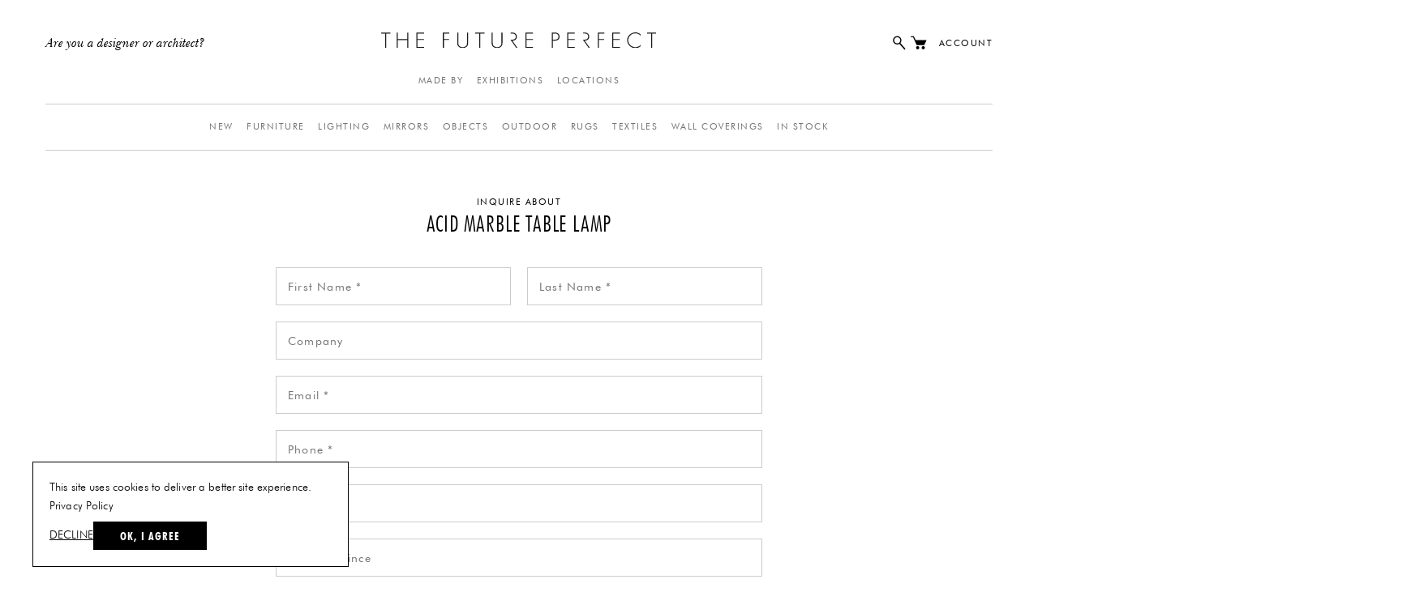

--- FILE ---
content_type: text/html; charset=UTF-8
request_url: https://www.thefutureperfect.com/inquire/?do=13682
body_size: 15011
content:
<!DOCTYPE html>
<html lang="en-US"> 
    <head>
        <meta charset="utf-8">

                    <title>Product Inquiry - The Future Perfect</title>
        
        <!-- Google Tag Manager -->
        <script>(function(w,d,s,l,i){w[l]=w[l]||[];w[l].push({'gtm.start':
        new Date().getTime(),event:'gtm.js'});var f=d.getElementsByTagName(s)[0],
        j=d.createElement(s),dl=l!='dataLayer'?'&l='+l:'';j.async=true;j.src=
        'https://www.googletagmanager.com/gtm.js?id='+i+dl;f.parentNode.insertBefore(j,f);
        })(window,document,'script','dataLayer','GTM-KGJX865');</script>
        <!-- End Google Tag Manager -->
        
        

        <meta http-equiv="X-UA-Compatible" content="IE=edge,chrome=1">
        <meta http-equiv="Content-Type" content="text/html; charset=utf-8" />
        <meta http-equiv="Content-Language" content="EN" />

        <link rel="apple-touch-icon-precomposed" sizes="57x57" href="https://www.thefutureperfect.com/wp-content/themes/The-Future-Perfect/assets/img/favicon/apple-touch-icon-57x57.png" />
        <link rel="apple-touch-icon-precomposed" sizes="76x76" href="https://www.thefutureperfect.com/wp-content/themes/The-Future-Perfect/assets/img/favicon/apple-touch-icon-76x76.png" />
        <link rel="apple-touch-icon-precomposed" sizes="120x120" href="https://www.thefutureperfect.com/wp-content/themes/The-Future-Perfect/assets/img/favicon/apple-touch-icon-120x120.png" />
        <link rel="apple-touch-icon-precomposed" sizes="152x152" href="https://www.thefutureperfect.com/wp-content/themes/The-Future-Perfect/assets/img/favicon/apple-touch-icon-152x152.png" />
        <link rel="icon" type="image/png" href="https://www.thefutureperfect.com/wp-content/themes/The-Future-Perfect/assets/img/favicon/favicon-16x16.png" sizes="16x16" />
        <link rel="icon" type="image/png" href="https://www.thefutureperfect.com/wp-content/themes/The-Future-Perfect/assets/img/favicon/favicon-32x32.png" sizes="32x32" />
        <link rel="icon" type="image/png" href="https://www.thefutureperfect.com/wp-content/themes/The-Future-Perfect/assets/img/favicon/favicon-96x96.png" sizes="96x96" />
        <link rel="icon" type="image/png" href="https://www.thefutureperfect.com/wp-content/themes/The-Future-Perfect/assets/img/favicon/favicon-128.png" sizes="128x128" />
        <link rel="icon" type="image/png" href="https://www.thefutureperfect.com/wp-content/themes/The-Future-Perfect/assets/img/favicon/favicon-196x196.png" sizes="196x196" />
        <meta name="application-name" content="The Future Perfect"/>
        <meta name="msapplication-TileColor" content="#FFFFFF" />
        <meta name="msapplication-TileImage" content="https://www.thefutureperfect.com/wp-content/themes/The-Future-Perfect/assets/img/favicon/mstile-144x144.png" />
        <meta name="msapplication-square70x70logo" content="https://www.thefutureperfect.com/wp-content/themes/The-Future-Perfect/assets/img/favicon/mstile-70x70.png" />
        <meta name="msapplication-square150x150logo" content="https://www.thefutureperfect.com/wp-content/themes/The-Future-Perfect/assets/img/favicon/mstile-150x150.png" />
        <meta name="msapplication-wide310x150logo" content="https://www.thefutureperfect.com/wp-content/themes/The-Future-Perfect/assets/img/favicon/mstile-310x150.png" />
        <meta name="msapplication-square310x310logo" content="https://www.thefutureperfect.com/wp-content/themes/The-Future-Perfect/assets/img/favicon/mstile-310x310.png" />

        <meta name="robots" content="index,follow">
        <meta name="viewport" content="width=device-width, initial-scale=1">                
<meta name="search-title" content="Product Inquiry" />


    

        <meta name='robots' content='index, follow, max-image-preview:large, max-snippet:-1, max-video-preview:-1' />
	<style>img:is([sizes="auto" i], [sizes^="auto," i]) { contain-intrinsic-size: 3000px 1500px }</style>
	
	<!-- This site is optimized with the Yoast SEO Premium plugin v25.4 (Yoast SEO v25.4) - https://yoast.com/wordpress/plugins/seo/ -->
	<link rel="canonical" href="https://www.thefutureperfect.com/inquire/" />
	<meta property="og:locale" content="en_US" />
	<meta property="og:type" content="article" />
	<meta property="og:title" content="Product Inquiry" />
	<meta property="og:url" content="https://www.thefutureperfect.com/inquire/" />
	<meta property="og:site_name" content="The Future Perfect" />
	<meta property="article:modified_time" content="2018-03-07T16:46:38+00:00" />
	<meta name="twitter:card" content="summary_large_image" />
	<script type="application/ld+json" class="yoast-schema-graph">{"@context":"https://schema.org","@graph":[{"@type":"WebPage","@id":"https://www.thefutureperfect.com/inquire/","url":"https://www.thefutureperfect.com/inquire/","name":"Product Inquiry - The Future Perfect","isPartOf":{"@id":"https://www.thefutureperfect.com/#website"},"datePublished":"2018-02-15T22:10:50+00:00","dateModified":"2018-03-07T16:46:38+00:00","breadcrumb":{"@id":"https://www.thefutureperfect.com/inquire/#breadcrumb"},"inLanguage":"en-US","potentialAction":[{"@type":"ReadAction","target":["https://www.thefutureperfect.com/inquire/"]}]},{"@type":"BreadcrumbList","@id":"https://www.thefutureperfect.com/inquire/#breadcrumb","itemListElement":[{"@type":"ListItem","position":1,"name":"Home","item":"https://www.thefutureperfect.com/"},{"@type":"ListItem","position":2,"name":"Product Inquiry"}]},{"@type":"WebSite","@id":"https://www.thefutureperfect.com/#website","url":"https://www.thefutureperfect.com/","name":"The Future Perfect","description":"","potentialAction":[{"@type":"SearchAction","target":{"@type":"EntryPoint","urlTemplate":"https://www.thefutureperfect.com/?s={search_term_string}"},"query-input":{"@type":"PropertyValueSpecification","valueRequired":true,"valueName":"search_term_string"}}],"inLanguage":"en-US"}]}</script>
	<!-- / Yoast SEO Premium plugin. -->


<link rel='dns-prefetch' href='//static.klaviyo.com' />
<link rel='dns-prefetch' href='//www.googletagmanager.com' />
<link rel='stylesheet' id='wp-block-library-css' href='https://www.thefutureperfect.com/wp-includes/css/dist/block-library/style.min.css?ver=6.8.3' type='text/css' media='all' />
<style id='classic-theme-styles-inline-css' type='text/css'>
/*! This file is auto-generated */
.wp-block-button__link{color:#fff;background-color:#32373c;border-radius:9999px;box-shadow:none;text-decoration:none;padding:calc(.667em + 2px) calc(1.333em + 2px);font-size:1.125em}.wp-block-file__button{background:#32373c;color:#fff;text-decoration:none}
</style>
<style id='global-styles-inline-css' type='text/css'>
:root{--wp--preset--aspect-ratio--square: 1;--wp--preset--aspect-ratio--4-3: 4/3;--wp--preset--aspect-ratio--3-4: 3/4;--wp--preset--aspect-ratio--3-2: 3/2;--wp--preset--aspect-ratio--2-3: 2/3;--wp--preset--aspect-ratio--16-9: 16/9;--wp--preset--aspect-ratio--9-16: 9/16;--wp--preset--color--black: #000000;--wp--preset--color--cyan-bluish-gray: #abb8c3;--wp--preset--color--white: #ffffff;--wp--preset--color--pale-pink: #f78da7;--wp--preset--color--vivid-red: #cf2e2e;--wp--preset--color--luminous-vivid-orange: #ff6900;--wp--preset--color--luminous-vivid-amber: #fcb900;--wp--preset--color--light-green-cyan: #7bdcb5;--wp--preset--color--vivid-green-cyan: #00d084;--wp--preset--color--pale-cyan-blue: #8ed1fc;--wp--preset--color--vivid-cyan-blue: #0693e3;--wp--preset--color--vivid-purple: #9b51e0;--wp--preset--gradient--vivid-cyan-blue-to-vivid-purple: linear-gradient(135deg,rgba(6,147,227,1) 0%,rgb(155,81,224) 100%);--wp--preset--gradient--light-green-cyan-to-vivid-green-cyan: linear-gradient(135deg,rgb(122,220,180) 0%,rgb(0,208,130) 100%);--wp--preset--gradient--luminous-vivid-amber-to-luminous-vivid-orange: linear-gradient(135deg,rgba(252,185,0,1) 0%,rgba(255,105,0,1) 100%);--wp--preset--gradient--luminous-vivid-orange-to-vivid-red: linear-gradient(135deg,rgba(255,105,0,1) 0%,rgb(207,46,46) 100%);--wp--preset--gradient--very-light-gray-to-cyan-bluish-gray: linear-gradient(135deg,rgb(238,238,238) 0%,rgb(169,184,195) 100%);--wp--preset--gradient--cool-to-warm-spectrum: linear-gradient(135deg,rgb(74,234,220) 0%,rgb(151,120,209) 20%,rgb(207,42,186) 40%,rgb(238,44,130) 60%,rgb(251,105,98) 80%,rgb(254,248,76) 100%);--wp--preset--gradient--blush-light-purple: linear-gradient(135deg,rgb(255,206,236) 0%,rgb(152,150,240) 100%);--wp--preset--gradient--blush-bordeaux: linear-gradient(135deg,rgb(254,205,165) 0%,rgb(254,45,45) 50%,rgb(107,0,62) 100%);--wp--preset--gradient--luminous-dusk: linear-gradient(135deg,rgb(255,203,112) 0%,rgb(199,81,192) 50%,rgb(65,88,208) 100%);--wp--preset--gradient--pale-ocean: linear-gradient(135deg,rgb(255,245,203) 0%,rgb(182,227,212) 50%,rgb(51,167,181) 100%);--wp--preset--gradient--electric-grass: linear-gradient(135deg,rgb(202,248,128) 0%,rgb(113,206,126) 100%);--wp--preset--gradient--midnight: linear-gradient(135deg,rgb(2,3,129) 0%,rgb(40,116,252) 100%);--wp--preset--font-size--small: 13px;--wp--preset--font-size--medium: 20px;--wp--preset--font-size--large: 36px;--wp--preset--font-size--x-large: 42px;--wp--preset--spacing--20: 0.44rem;--wp--preset--spacing--30: 0.67rem;--wp--preset--spacing--40: 1rem;--wp--preset--spacing--50: 1.5rem;--wp--preset--spacing--60: 2.25rem;--wp--preset--spacing--70: 3.38rem;--wp--preset--spacing--80: 5.06rem;--wp--preset--shadow--natural: 6px 6px 9px rgba(0, 0, 0, 0.2);--wp--preset--shadow--deep: 12px 12px 50px rgba(0, 0, 0, 0.4);--wp--preset--shadow--sharp: 6px 6px 0px rgba(0, 0, 0, 0.2);--wp--preset--shadow--outlined: 6px 6px 0px -3px rgba(255, 255, 255, 1), 6px 6px rgba(0, 0, 0, 1);--wp--preset--shadow--crisp: 6px 6px 0px rgba(0, 0, 0, 1);}:where(.is-layout-flex){gap: 0.5em;}:where(.is-layout-grid){gap: 0.5em;}body .is-layout-flex{display: flex;}.is-layout-flex{flex-wrap: wrap;align-items: center;}.is-layout-flex > :is(*, div){margin: 0;}body .is-layout-grid{display: grid;}.is-layout-grid > :is(*, div){margin: 0;}:where(.wp-block-columns.is-layout-flex){gap: 2em;}:where(.wp-block-columns.is-layout-grid){gap: 2em;}:where(.wp-block-post-template.is-layout-flex){gap: 1.25em;}:where(.wp-block-post-template.is-layout-grid){gap: 1.25em;}.has-black-color{color: var(--wp--preset--color--black) !important;}.has-cyan-bluish-gray-color{color: var(--wp--preset--color--cyan-bluish-gray) !important;}.has-white-color{color: var(--wp--preset--color--white) !important;}.has-pale-pink-color{color: var(--wp--preset--color--pale-pink) !important;}.has-vivid-red-color{color: var(--wp--preset--color--vivid-red) !important;}.has-luminous-vivid-orange-color{color: var(--wp--preset--color--luminous-vivid-orange) !important;}.has-luminous-vivid-amber-color{color: var(--wp--preset--color--luminous-vivid-amber) !important;}.has-light-green-cyan-color{color: var(--wp--preset--color--light-green-cyan) !important;}.has-vivid-green-cyan-color{color: var(--wp--preset--color--vivid-green-cyan) !important;}.has-pale-cyan-blue-color{color: var(--wp--preset--color--pale-cyan-blue) !important;}.has-vivid-cyan-blue-color{color: var(--wp--preset--color--vivid-cyan-blue) !important;}.has-vivid-purple-color{color: var(--wp--preset--color--vivid-purple) !important;}.has-black-background-color{background-color: var(--wp--preset--color--black) !important;}.has-cyan-bluish-gray-background-color{background-color: var(--wp--preset--color--cyan-bluish-gray) !important;}.has-white-background-color{background-color: var(--wp--preset--color--white) !important;}.has-pale-pink-background-color{background-color: var(--wp--preset--color--pale-pink) !important;}.has-vivid-red-background-color{background-color: var(--wp--preset--color--vivid-red) !important;}.has-luminous-vivid-orange-background-color{background-color: var(--wp--preset--color--luminous-vivid-orange) !important;}.has-luminous-vivid-amber-background-color{background-color: var(--wp--preset--color--luminous-vivid-amber) !important;}.has-light-green-cyan-background-color{background-color: var(--wp--preset--color--light-green-cyan) !important;}.has-vivid-green-cyan-background-color{background-color: var(--wp--preset--color--vivid-green-cyan) !important;}.has-pale-cyan-blue-background-color{background-color: var(--wp--preset--color--pale-cyan-blue) !important;}.has-vivid-cyan-blue-background-color{background-color: var(--wp--preset--color--vivid-cyan-blue) !important;}.has-vivid-purple-background-color{background-color: var(--wp--preset--color--vivid-purple) !important;}.has-black-border-color{border-color: var(--wp--preset--color--black) !important;}.has-cyan-bluish-gray-border-color{border-color: var(--wp--preset--color--cyan-bluish-gray) !important;}.has-white-border-color{border-color: var(--wp--preset--color--white) !important;}.has-pale-pink-border-color{border-color: var(--wp--preset--color--pale-pink) !important;}.has-vivid-red-border-color{border-color: var(--wp--preset--color--vivid-red) !important;}.has-luminous-vivid-orange-border-color{border-color: var(--wp--preset--color--luminous-vivid-orange) !important;}.has-luminous-vivid-amber-border-color{border-color: var(--wp--preset--color--luminous-vivid-amber) !important;}.has-light-green-cyan-border-color{border-color: var(--wp--preset--color--light-green-cyan) !important;}.has-vivid-green-cyan-border-color{border-color: var(--wp--preset--color--vivid-green-cyan) !important;}.has-pale-cyan-blue-border-color{border-color: var(--wp--preset--color--pale-cyan-blue) !important;}.has-vivid-cyan-blue-border-color{border-color: var(--wp--preset--color--vivid-cyan-blue) !important;}.has-vivid-purple-border-color{border-color: var(--wp--preset--color--vivid-purple) !important;}.has-vivid-cyan-blue-to-vivid-purple-gradient-background{background: var(--wp--preset--gradient--vivid-cyan-blue-to-vivid-purple) !important;}.has-light-green-cyan-to-vivid-green-cyan-gradient-background{background: var(--wp--preset--gradient--light-green-cyan-to-vivid-green-cyan) !important;}.has-luminous-vivid-amber-to-luminous-vivid-orange-gradient-background{background: var(--wp--preset--gradient--luminous-vivid-amber-to-luminous-vivid-orange) !important;}.has-luminous-vivid-orange-to-vivid-red-gradient-background{background: var(--wp--preset--gradient--luminous-vivid-orange-to-vivid-red) !important;}.has-very-light-gray-to-cyan-bluish-gray-gradient-background{background: var(--wp--preset--gradient--very-light-gray-to-cyan-bluish-gray) !important;}.has-cool-to-warm-spectrum-gradient-background{background: var(--wp--preset--gradient--cool-to-warm-spectrum) !important;}.has-blush-light-purple-gradient-background{background: var(--wp--preset--gradient--blush-light-purple) !important;}.has-blush-bordeaux-gradient-background{background: var(--wp--preset--gradient--blush-bordeaux) !important;}.has-luminous-dusk-gradient-background{background: var(--wp--preset--gradient--luminous-dusk) !important;}.has-pale-ocean-gradient-background{background: var(--wp--preset--gradient--pale-ocean) !important;}.has-electric-grass-gradient-background{background: var(--wp--preset--gradient--electric-grass) !important;}.has-midnight-gradient-background{background: var(--wp--preset--gradient--midnight) !important;}.has-small-font-size{font-size: var(--wp--preset--font-size--small) !important;}.has-medium-font-size{font-size: var(--wp--preset--font-size--medium) !important;}.has-large-font-size{font-size: var(--wp--preset--font-size--large) !important;}.has-x-large-font-size{font-size: var(--wp--preset--font-size--x-large) !important;}
:where(.wp-block-post-template.is-layout-flex){gap: 1.25em;}:where(.wp-block-post-template.is-layout-grid){gap: 1.25em;}
:where(.wp-block-columns.is-layout-flex){gap: 2em;}:where(.wp-block-columns.is-layout-grid){gap: 2em;}
:root :where(.wp-block-pullquote){font-size: 1.5em;line-height: 1.6;}
</style>
<link rel='stylesheet' id='contact-form-7-css' href='https://www.thefutureperfect.com/wp-content/plugins/contact-form-7/includes/css/styles.css?ver=6.1.4' type='text/css' media='all' />
<link rel='stylesheet' id='style-css' href='https://www.thefutureperfect.com/wp-content/themes/The-Future-Perfect/assets/css/style.css?ver=1766152875' type='text/css' media='all' />
<script type="text/javascript" id="woocommerce-google-analytics-integration-gtag-js-after">
/* <![CDATA[ */
/* Google Analytics for WooCommerce (gtag.js) */
					window.dataLayer = window.dataLayer || [];
					function gtag(){dataLayer.push(arguments);}
					// Set up default consent state.
					for ( const mode of [{"analytics_storage":"denied","ad_storage":"denied","ad_user_data":"denied","ad_personalization":"denied","region":["AT","BE","BG","HR","CY","CZ","DK","EE","FI","FR","DE","GR","HU","IS","IE","IT","LV","LI","LT","LU","MT","NL","NO","PL","PT","RO","SK","SI","ES","SE","GB","CH"]}] || [] ) {
						gtag( "consent", "default", { "wait_for_update": 500, ...mode } );
					}
					gtag("js", new Date());
					gtag("set", "developer_id.dOGY3NW", true);
					gtag("config", "G-P6NZMCKKR6", {"track_404":true,"allow_google_signals":true,"logged_in":false,"linker":{"domains":[],"allow_incoming":false},"custom_map":{"dimension1":"logged_in"}});
/* ]]> */
</script>
<script type="text/javascript" src="https://www.thefutureperfect.com/wp-includes/js/jquery/jquery.min.js?ver=3.7.1" id="jquery-core-js"></script>
<script type="text/javascript" id="jquery-js-after">
/* <![CDATA[ */

					function optimocha_getCookie(name) {
						var v = document.cookie.match("(^|;) ?" + name + "=([^;]*)(;|$)");
						return v ? v[2] : null;
					}

					function optimocha_check_wc_cart_script() {
					var cart_src = "https://www.thefutureperfect.com/wp-content/plugins/woocommerce/assets/js/frontend/cart-fragments.min.js";
					var script_id = "optimocha_loaded_wc_cart_fragments";

						if( document.getElementById(script_id) !== null ) {
							return false;
						}

						if( optimocha_getCookie("woocommerce_cart_hash") ) {
							var script = document.createElement("script");
							script.id = script_id;
							script.src = cart_src;
							script.async = true;
							document.head.appendChild(script);
						}
					}

					optimocha_check_wc_cart_script();
					document.addEventListener("click", function(){setTimeout(optimocha_check_wc_cart_script,1000);});
					
/* ]]> */
</script>
<script type="text/javascript" src="https://www.thefutureperfect.com/wp-content/plugins/woocommerce/assets/js/jquery-blockui/jquery.blockUI.min.js?ver=2.7.0-wc.9.8.4" id="jquery-blockui-js" defer="defer" data-wp-strategy="defer"></script>
<script type="text/javascript" src="https://www.thefutureperfect.com/wp-content/plugins/woocommerce/assets/js/js-cookie/js.cookie.min.js?ver=2.1.4-wc.9.8.4" id="js-cookie-js" defer="defer" data-wp-strategy="defer"></script>
<script type="text/javascript" id="woocommerce-js-extra">
/* <![CDATA[ */
var woocommerce_params = {"ajax_url":"\/wp-admin\/admin-ajax.php","wc_ajax_url":"\/?wc-ajax=%%endpoint%%","i18n_password_show":"Show password","i18n_password_hide":"Hide password"};
/* ]]> */
</script>
<script type="text/javascript" src="https://www.thefutureperfect.com/wp-content/plugins/woocommerce/assets/js/frontend/woocommerce.min.js?ver=9.8.4" id="woocommerce-js" defer="defer" data-wp-strategy="defer"></script>
<script type="text/javascript" id="wc-settings-dep-in-header-js-after">
/* <![CDATA[ */
console.warn( "Scripts that have a dependency on [wc-settings, wc-blocks-checkout] must be loaded in the footer, klaviyo-klaviyo-checkout-block-editor-script was registered to load in the header, but has been switched to load in the footer instead. See https://github.com/woocommerce/woocommerce-gutenberg-products-block/pull/5059" );
console.warn( "Scripts that have a dependency on [wc-settings, wc-blocks-checkout] must be loaded in the footer, klaviyo-klaviyo-checkout-block-view-script was registered to load in the header, but has been switched to load in the footer instead. See https://github.com/woocommerce/woocommerce-gutenberg-products-block/pull/5059" );
/* ]]> */
</script>
<script id='nitro-telemetry-meta' nitro-exclude>window.NPTelemetryMetadata={missReason: (!window.NITROPACK_STATE ? 'url not allowed' : 'hit'),pageType: 'page',isEligibleForOptimization: false,}</script><script id='nitro-generic' nitro-exclude>(()=>{window.NitroPack=window.NitroPack||{coreVersion:"na",isCounted:!1};let e=document.createElement("script");if(e.src="https://nitroscripts.com/cNdLSSnUjKXHsosenHyQGbIBfwfhxTbw",e.async=!0,e.id="nitro-script",document.head.appendChild(e),!window.NitroPack.isCounted){window.NitroPack.isCounted=!0;let t=()=>{navigator.sendBeacon("https://to.getnitropack.com/p",JSON.stringify({siteId:"cNdLSSnUjKXHsosenHyQGbIBfwfhxTbw",url:window.location.href,isOptimized:!!window.IS_NITROPACK,coreVersion:"na",missReason:window.NPTelemetryMetadata?.missReason||"",pageType:window.NPTelemetryMetadata?.pageType||"",isEligibleForOptimization:!!window.NPTelemetryMetadata?.isEligibleForOptimization}))};(()=>{let e=()=>new Promise(e=>{"complete"===document.readyState?e():window.addEventListener("load",e)}),i=()=>new Promise(e=>{document.prerendering?document.addEventListener("prerenderingchange",e,{once:!0}):e()}),a=async()=>{await i(),await e(),t()};a()})(),window.addEventListener("pageshow",e=>{if(e.persisted){let i=document.prerendering||self.performance?.getEntriesByType?.("navigation")[0]?.activationStart>0;"visible"!==document.visibilityState||i||t()}})}})();</script><script type="application/ld+json">{"@context":"http:\/\/schema.org","@type":"WebSite","url":"https:\/\/www.thefutureperfect.com","potentialAction":{"@type":"SearchAction","target":"https:\/\/www.thefutureperfect.com\/results\/?search={query}","query":"required","query-input":"required name=query"}}</script>

        <!-- Added by Devika @ Add3 -->
        <meta name="google-site-verification" content="WNAmUp6ZU_-0WIzvyovMKy9m3C_0NqeknIjlj6Xbf8c" /> 

        <!-- Kyle @ Staphaus -->        
        <meta name="facebook-domain-verification" content="1dxn55q07s316vmslrfiajv02f6i8i" />


        <!-- Start VWO Async SmartCode -->
        <!-- Added for Simon -->
        <link rel="preconnect" href="https://dev.visualwebsiteoptimizer.com" />
        <script type='text/javascript' id='vwoCode'>
        window._vwo_code || (function() {
        var account_id=1041739,
        version=2.1,
        settings_tolerance=2000,
        hide_element='body',
        hide_element_style = 'opacity:0 !important;filter:alpha(opacity=0) !important;background:none !important;transition:none !important;',
        /* DO NOT EDIT BELOW THIS LINE */
        f=false,w=window,d=document,v=d.querySelector('#vwoCode'),cK='_vwo_'+account_id+'_settings',cc={};try{var c=JSON.parse(localStorage.getItem('_vwo_'+account_id+'_config'));cc=c&&typeof c==='object'?c:{}}catch(e){}var stT=cc.stT==='session'?w.sessionStorage:w.localStorage;code={nonce:v&&v.nonce,use_existing_jquery:function(){return typeof use_existing_jquery!=='undefined'?use_existing_jquery:undefined},library_tolerance:function(){return typeof library_tolerance!=='undefined'?library_tolerance:undefined},settings_tolerance:function(){return cc.sT||settings_tolerance},hide_element_style:function(){return'{'+(cc.hES||hide_element_style)+'}'},hide_element:function(){if(performance.getEntriesByName('first-contentful-paint')[0]){return''}return typeof cc.hE==='string'?cc.hE:hide_element},getVersion:function(){return version},finish:function(e){if(!f){f=true;var t=d.getElementById('_vis_opt_path_hides');if(t)t.parentNode.removeChild(t);if(e)(new Image).src='https://dev.visualwebsiteoptimizer.com/ee.gif?a='+account_id+e}},finished:function(){return f},addScript:function(e){var t=d.createElement('script');t.type='text/javascript';if(e.src){t.src=e.src}else{t.text=e.text}v&&t.setAttribute('nonce',v.nonce);d.getElementsByTagName('head')[0].appendChild(t)},load:function(e,t){var n=this.getSettings(),i=d.createElement('script'),r=this;t=t||{};if(n){i.textContent=n;d.getElementsByTagName('head')[0].appendChild(i);if(!w.VWO||VWO.caE){stT.removeItem(cK);r.load(e)}}else{var o=new XMLHttpRequest;o.open('GET',e,true);o.withCredentials=!t.dSC;o.responseType=t.responseType||'text';o.onload=function(){if(t.onloadCb){return t.onloadCb(o,e)}if(o.status===200||o.status===304){_vwo_code.addScript({text:o.responseText})}else{_vwo_code.finish('&e=loading_failure:'+e)}};o.onerror=function(){if(t.onerrorCb){return t.onerrorCb(e)}_vwo_code.finish('&e=loading_failure:'+e)};o.send()}},getSettings:function(){try{var e=stT.getItem(cK);if(!e){return}e=JSON.parse(e);if(Date.now()>e.e){stT.removeItem(cK);return}return e.s}catch(e){return}},init:function(){if(d.URL.indexOf('__vwo_disable__')>-1)return;var e=this.settings_tolerance();w._vwo_settings_timer=setTimeout(function(){_vwo_code.finish();stT.removeItem(cK)},e);var t;if(this.hide_element()!=='body'){t=d.createElement('style');var n=this.hide_element(),i=n?n+this.hide_element_style():'',r=d.getElementsByTagName('head')[0];t.setAttribute('id','_vis_opt_path_hides');v&&t.setAttribute('nonce',v.nonce);t.setAttribute('type','text/css');if(t.styleSheet)t.styleSheet.cssText=i;else t.appendChild(d.createTextNode(i));r.appendChild(t)}else{t=d.getElementsByTagName('head')[0];var i=d.createElement('div');i.style.cssText='z-index: 2147483647 !important;position: fixed !important;left: 0 !important;top: 0 !important;width: 100% !important;height: 100% !important;background: white !important;display: block !important;';i.setAttribute('id','_vis_opt_path_hides');i.classList.add('_vis_hide_layer');t.parentNode.insertBefore(i,t.nextSibling)}var o=window._vis_opt_url||d.URL,s='https://dev.visualwebsiteoptimizer.com/j.php?a='+account_id+'&u='+encodeURIComponent(o)+'&vn='+version;if(w.location.search.indexOf('_vwo_xhr')!==-1){this.addScript({src:s})}else{this.load(s+'&x=true')}}};w._vwo_code=code;code.init();})();
        </script>
        <!-- End VWO Async SmartCode -->

    </head>

    <body class="wp-singular page-template page-template-page-inquire page-template-page-inquire-php page page-id-4201 wp-theme-The-Future-Perfect theme-The-Future-Perfect woocommerce-no-js" data-script="Site"> <!-- itemscope itemtype="http://schema.org/WebPage" -->       

        <a class="skip" href="#page_body">Skip to main content</a>

        <!-- Google Tag Manager (noscript) -->
        <noscript><iframe src="https://www.googletagmanager.com/ns.html?id=GTM-KGJX865"
        height="0" width="0" style="display:none;visibility:hidden"></iframe></noscript>
        <!-- End Google Tag Manager (noscript) -->

        <div id="page_loader" data-script="PageLoader">
            <div class="logo"></div>
        </div>

        <div id="page">

            <div role="banner" id="page_header" data-script="PageHeader">

                                    


<header aria-hidden="true" class="header_top">

    <div class="inner">

        <h1><a href="https://www.thefutureperfect.com"><img src="https://www.thefutureperfect.com/wp-content/themes/The-Future-Perfect/assets/img/logo.svg" alt="The Future Perfect" class="default" width="401" height="24"/></a><a href="https://www.thefutureperfect.com"><img src="https://www.thefutureperfect.com/wp-content/themes/The-Future-Perfect/assets/img/logo_white.svg" alt="The Future Perfect" class="white" width="401" height="24"/></a></h1>

                    <a class="cornercta" href="https://www.thefutureperfect.com/trade/overview/">Are you a designer or architect?</a>
        
        
        
        <a aria-hidden="true" rel="header:drawer" href="#" class="touch bars"><svg enable-background="new 0 0 25 25" height="20" viewBox="0 0 25 25" width="20" xmlns="http://www.w3.org/2000/svg"><title>Navigation</title><path d="m.142 2.638h24.716v2.859h-24.716z"/><path d="m.142 11.07h24.716v2.859h-24.716z"/><path d="m.142 19.502h24.716v2.86h-24.716z"/></svg></a>
        <a aria-hidden="true" rel="header:cart" href="/cart/" data-script="HeaderCartCount" class="touch cart"><svg enable-background="new 0 0 25 25" height="20" viewBox="0 0 25 25" width="20" xmlns="http://www.w3.org/2000/svg"><title>Chart</title><path d="m13.249 19.904c0-1.366-1.107-2.474-2.473-2.473-1.366 0-2.473 1.108-2.473 2.473 0 1.366 1.107 2.474 2.473 2.474 1.365 0 2.473-1.107 2.473-2.474"/><path d="m21.876 19.921c0-1.375-1.114-2.49-2.489-2.49s-2.49 1.116-2.49 2.49 1.117 2.49 2.49 2.49c1.374 0 2.489-1.115 2.489-2.49"/><path d="m.228 2.115h4.569l2.884 5.897h16.923l-3.676 7.922h-11.687l-5.447-12.172h-3.566z"/></svg> <span class="header_cart_count_number"></span></a>

        <div aria-hidden="true" class="utility">

            <a href="#" rel="header:search" class="icon search"><svg enable-background="new 0 0 25 25" viewBox="0 0 25 25" xmlns="http://www.w3.org/2000/svg"><title>Search</title><path d="m22.087 21.666-7.875-9.05c.957-1.127 1.538-2.583 1.538-4.173 0-3.562-2.897-6.459-6.459-6.459s-6.46 2.897-6.46 6.459 2.898 6.459 6.459 6.459c1.214 0 2.347-.343 3.319-.928l7.894 9.071zm-17.576-13.223c0-2.635 2.144-4.779 4.779-4.779s4.778 2.144 4.778 4.779-2.144 4.779-4.778 4.779c-2.635 0-4.779-2.144-4.779-4.779z"/></svg></a>
            <a href="/cart/" rel="header:cart" data-script="HeaderCartCount" class="icon cart"><svg enable-background="new 0 0 25 25" height="20" viewBox="0 0 25 25" width="20" xmlns="http://www.w3.org/2000/svg"><title>Chart</title><path d="m13.249 19.904c0-1.366-1.107-2.474-2.473-2.473-1.366 0-2.473 1.108-2.473 2.473 0 1.366 1.107 2.474 2.473 2.474 1.365 0 2.473-1.107 2.473-2.474"/><path d="m21.876 19.921c0-1.375-1.114-2.49-2.489-2.49s-2.49 1.116-2.49 2.49 1.117 2.49 2.49 2.49c1.374 0 2.489-1.115 2.489-2.49"/><path d="m.228 2.115h4.569l2.884 5.897h16.923l-3.676 7.922h-11.687l-5.447-12.172h-3.566z"/></svg> <span class="header_cart_count_number"></span></a>

            <a rel="modal:load" data-modalsize="login" href="/account/orders/?do=modal" class="account loggedout">Account</a>

            <div class="account dropdown loggedin" data-script="HeaderAccountNav">
                <span>Account</span>
                <div class="sub">
                    
                                                                        <p><a class="woocommerce-MyAccount-navigation-link woocommerce-MyAccount-navigation-link--orders" href="https://www.thefutureperfect.com/account/orders/">Orders</a></p>

                    
                                                                        <p><a class="woocommerce-MyAccount-navigation-link woocommerce-MyAccount-navigation-link--edit-address" href="https://www.thefutureperfect.com/account/edit-address/">Addresses</a></p>

                    
                                                                        <p><a class="woocommerce-MyAccount-navigation-link woocommerce-MyAccount-navigation-link--payment-methods" href="https://www.thefutureperfect.com/account/payment-methods/">Credit Cards</a></p>

                    
                                                                        <p><a class="woocommerce-MyAccount-navigation-link woocommerce-MyAccount-navigation-link--edit-account" href="https://www.thefutureperfect.com/account/edit-account/">Email &amp; Password</a></p>

                    
                                                                        <p><a class="woocommerce-MyAccount-navigation-link woocommerce-MyAccount-navigation-link--customer-logout" href="https://www.thefutureperfect.com/account/customer-logout/?_wpnonce=1f224d5de0">Log out</a></p>

                                    </div>
            </div>

        </div>        

        <nav aria-hidden="true" class="primary">

                            
                                            <a href="https://www.thefutureperfect.com/made-by/">Made By</a>
                                        
                
                                            <a href="https://www.thefutureperfect.com/exhibitions/">Exhibitions</a>
                                        
                
                                            <a href="https://www.thefutureperfect.com/locations/">Locations</a>
                                        
                            
        </nav>
    </div>

</header>


    <header aria-hidden="true" class="header_sub">
        <nav>

            
                                                
                
                                        
                    <div class="sub ">

                                                <a href="https://www.thefutureperfect.com/browse/new/">New</a>

                        
                    </div>

                
            
                                                
                
                                        
                    <div class="sub ">

                                                <a href="https://www.thefutureperfect.com/browse/furniture/">Furniture</a>

                        
                    </div>

                
            
                                                
                
                                        
                    <div class="sub ">

                                                <a href="https://www.thefutureperfect.com/browse/lighting/">Lighting</a>

                        
                    </div>

                
            
                                                
                
                                        
                    <div class="sub ">

                                                <a href="https://www.thefutureperfect.com/browse/mirrors/">Mirrors</a>

                        
                    </div>

                
            
                                                
                
                                        
                    <div class="sub ">

                                                <a href="https://www.thefutureperfect.com/browse/objects/">Objects</a>

                        
                    </div>

                
            
                                                
                
                                        
                    <div class="sub ">

                                                <a href="https://www.thefutureperfect.com/browse/outdoor/">Outdoor</a>

                        
                    </div>

                
            
                                                
                
                                        
                    <div class="sub ">

                                                <a href="https://www.thefutureperfect.com/browse/rugs/">Rugs</a>

                        
                    </div>

                
            
                                                
                
                                        
                    <div class="sub ">

                                                <a href="https://www.thefutureperfect.com/browse/fabric/">Textiles</a>

                        
                    </div>

                
            
                                                
                
                                        
                    <div class="sub ">

                                                <a href="https://www.thefutureperfect.com/browse/wall-coverings/">Wall Coverings</a>

                        
                    </div>

                
            
                                                
                
                                        
                    <div class="sub ">

                                                <a href="https://www.thefutureperfect.com/browse/in-stock/">In Stock</a>

                        
                    </div>

                
            
                                                
                
                    
        </nav>
    </header>



<header class="header_drawer" data-script="HeaderDrawer" itemscope="itemscope" itemtype="http://schema.org/SiteNavigationElement">
    <div class="inner">

        <div class="top">

            <a href="#" class="x" rel="header:drawer:close"><img src="https://www.thefutureperfect.com/wp-content/themes/The-Future-Perfect/assets/img/icons/nav_close.svg" alt="Close" width="20" height="20"/></a>



            <a aria-hidden="true" rel="header:cart" href="/cart/" data-script="HeaderCartCount" class="cart"><svg enable-background="new 0 0 25 25" height="20" viewBox="0 0 25 25" width="20" xmlns="http://www.w3.org/2000/svg"><title>Chart</title><path d="m13.249 19.904c0-1.366-1.107-2.474-2.473-2.473-1.366 0-2.473 1.108-2.473 2.473 0 1.366 1.107 2.474 2.473 2.474 1.365 0 2.473-1.107 2.473-2.474"/><path d="m21.876 19.921c0-1.375-1.114-2.49-2.489-2.49s-2.49 1.116-2.49 2.49 1.117 2.49 2.49 2.49c1.374 0 2.489-1.115 2.489-2.49"/><path d="m.228 2.115h4.569l2.884 5.897h16.923l-3.676 7.922h-11.687l-5.447-12.172h-3.566z"/></svg> <span class="header_cart_count_number"></span></a>
            <!-- <a href="/results/" class="search"><img src="https://www.thefutureperfect.com/wp-content/themes/The-Future-Perfect/assets/img/icons/nav_search.svg" alt="Search" width="20" height="20"/></a> -->

        </div>

        <div class="search">
            <form role="search" action="/results/" method="get">
                <input type="text" name="search" placeholder="Search for..." title="Search for..." autocomplete="off" />
                <input type="submit" value="Submit Search" title="Submit Search" />
                <a class="go" rel="header:search:submit"><img src="https://www.thefutureperfect.com/wp-content/themes/The-Future-Perfect/assets/img/icons/nav_search.svg" alt="Search" width="20" height="20"/></a>
            </form>
        </div>

                
        <ul class="sections">
                            
                                                            
                                                <li><a itemprop="url" href="https://www.thefutureperfect.com/locations/">Locations</a></li>

                    
                
                                                            
                                                <li><a itemprop="url" href="https://www.thefutureperfect.com/exhibitions/">Exhibitions</a></li>

                    
                                    </ul>

        <ul class="shopping">
                            
                                                            
                                                <li><a itemprop="url" href="https://www.thefutureperfect.com/browse/new/">New</a></li>

                    
                
                                                            
                                                <li><a itemprop="url" href="https://www.thefutureperfect.com/browse/in-stock/">In Stock</a></li>

                    
                
                                                            
                                                <li><a itemprop="url" href="https://www.thefutureperfect.com/made-by/">Made By</a></li>

                    
                                    </ul>

        <ul class="shopping">

                            
                                        
                                                                        <li class="new"><a itemprop="url" href="https://www.thefutureperfect.com/browse/new/">New</a></li>
                                            
                
                                        
                                                                        <li class="furniture"><a itemprop="url" href="https://www.thefutureperfect.com/browse/furniture/">Furniture</a></li>
                                            
                
                                        
                                                                        <li class="lighting"><a itemprop="url" href="https://www.thefutureperfect.com/browse/lighting/">Lighting</a></li>
                                            
                
                                        
                                                                        <li class="mirrors"><a itemprop="url" href="https://www.thefutureperfect.com/browse/mirrors/">Mirrors</a></li>
                                            
                
                                        
                                                                        <li class="objects"><a itemprop="url" href="https://www.thefutureperfect.com/browse/objects/">Objects</a></li>
                                            
                
                                        
                                                                        <li class="outdoor"><a itemprop="url" href="https://www.thefutureperfect.com/browse/outdoor/">Outdoor</a></li>
                                            
                
                                        
                                                                        <li class="rugs"><a itemprop="url" href="https://www.thefutureperfect.com/browse/rugs/">Rugs</a></li>
                                            
                
                                        
                                                                        <li class="textiles"><a itemprop="url" href="https://www.thefutureperfect.com/browse/fabric/">Textiles</a></li>
                                            
                
                                        
                                                                        <li class="wall-coverings"><a itemprop="url" href="https://www.thefutureperfect.com/browse/wall-coverings/">Wall Coverings</a></li>
                                            
                
                                        
                                                                        <li class="in-stock"><a itemprop="url" href="https://www.thefutureperfect.com/browse/in-stock/">In Stock</a></li>
                                            
                
                                        
                                                                
                            
        </ul>
        
        <ul class="extra">

                            <li><a itemprop="url" href="https://www.thefutureperfect.com/account/">Log In</a></li>
            
                            <li><a itemprop="url" href="https://www.thefutureperfect.com/trade/">Trade</a></li>
                            <li><a itemprop="url" href="https://www.thefutureperfect.com/customer-service/">Customer Service</a></li>
                            <li><a itemprop="url" href="https://www.thefutureperfect.com/about/">About</a></li>
                        
        </ul>

    </div>
</header>

<div class="header_drawer_curtain"></div>

<div class="header_cart" data-script="CartHeader">
    <a href="#" class="x" rel="header:cart:close"><img src="https://www.thefutureperfect.com/wp-content/themes/The-Future-Perfect/assets/img/icons/nav_close.svg" alt="Close" width="20" height="20"/></a>
    <div class="spinner loading small"> </div>
    <div class="container"> </div>
</div>

<div class="header_search" data-script="HeaderSearch">
    <form role="search" action="/results/" method="get">
        <input type="text" name="search" placeholder="Search for..." title="Search for..." autocomplete="off" />
        <input type="submit" value="Submit Search" title="Submit Search" />
        <a class="go" rel="header:search:submit"><img src="https://www.thefutureperfect.com/wp-content/themes/The-Future-Perfect/assets/img/icons/arrow_right.svg" alt="Search" width="20" height="20"/></a>
        <a class="x" rel="header:search:close"><img src="https://www.thefutureperfect.com/wp-content/themes/The-Future-Perfect/assets/img/icons/nav_close.svg" alt="Close Search" width="20" height="20"/></a>
    </form>
</div>                
            </div>      

            <div id="page_wrapper">
                <div id="page_body" tabindex="-1">



<main role="main" class="inquire">

    <div class="page_header">

                    <h4>INQUIRE ABOUT</h4>
            <h1>Acid Marble Table Lamp</h1>
        
    </div>

    <section class="forms">

        <div class="options">

                        


<script src="https://www.google.com/recaptcha/api.js"></script>
<script>
    function enableSubmit() {
        $('#salesforce-form INPUT[type="submit"]').prop('disabled', false).removeClass('disabled');
    }
    function timestamp() { var response = document.getElementById("g-recaptcha-response"); if (response == null || response.value.trim() == "") {var elems = JSON.parse(document.getElementsByName("captcha_settings")[0].value);elems["ts"] = JSON.stringify(new Date().getTime());document.getElementsByName("captcha_settings")[0].value = JSON.stringify(elems); } 
    } 
    setInterval(timestamp, 500); 
</script>


<div class="form-layout">
    <form id="salesforce-form" data-script="FormsGoogleTags" action="https://webto.salesforce.com/servlet/servlet.WebToLead?encoding=UTF-8&orgId=00Df4000000l0fM" method="POST">

        <input type=hidden name='captcha_settings' value='{"keyname":"WebsiteV2Key","fallback":"true","orgId":"00Df4000000l0fM","ts":""}'>
        <input type=hidden name="oid" value="00Df4000000l0fM">
        <input type=hidden name="retURL" value="https://www.thefutureperfect.com/product/lighting/table-floor-lamps/table/acid-marble-table-lamp/?do=inquire-thankyou">

        <!--  ----------------------------------------------------------------------  -->
        <!--  NOTE: These fields are optional debugging elements. Please uncomment    -->
        <!--  these lines if you wish to test in debug mode.                          -->
        <!--  <input type="hidden" name="debug" value=1>                              -->
        <!--  <input type="hidden" name="debugEmail" value="teja@saberpoint.com">     -->
        <!--  ----------------------------------------------------------------------  -->

        
        <div class="form-row form-row-first">
            <input placeholder="First Name *" required id="first_name" maxlength="40" name="first_name" size="20" type="text" />
        </div>
        <div class="form-row form-row-last">
            <input placeholder="Last Name *" required id="last_name" maxlength="80" name="last_name" size="20" type="text" />
        </div>

        <div class="form-row form-row-wide">
            <input placeholder="Company" id="company" maxlength="40" name="company" size="20" type="text" />
        </div>

        <div class="form-row form-row-wide">
            <input placeholder="Email *" required id="email" maxlength="80" name="email" size="20" type="text" />
        </div>

        <div class="form-row form-row-wide">
            <input placeholder="Phone *" required id="phone" maxlength="80" name="phone" size="20" type="text" />
        </div>

        <div class="form-row form-row-wide">
            <input placeholder="City" id="city" maxlength="40" name="city" size="20" type="text" />
        </div>
        <div class="form-row form-row-wide">
            <input placeholder="State/Province" id="state" maxlength="20" name="state" size="20" type="text" />
        </div>
        <div class="form-row form-row-wide">
            <input placeholder="Country *" required id="country" maxlength="40" name="country" size="20" type="text" />
        </div>

        <div class="form-row form-row-wide">
                            <textarea placeholder="Message" required name="00N5G00000Vqdz0" rows="6" type="text" wrap="soft" style="height: auto !important;"></textarea>
                    </div>

        <div class="form-row form-row-wide form-row-radios">
            <label for="recordType">I am a...</label>
            <label for="recordType"><input type="radio" required name="recordType" value="0125G000001E3uS" /> Individual</label>
            <label for="recordType"><input type="radio" required name="recordType" value="0125G000001E3uX" /> Designer/Architect</label>
        </div>

        <div class="form-row form-row-wide">
            <div class="g-recaptcha" data-sitekey="6LcATrcpAAAAAGs8ANvAANmlMQXmXZNHvYtrCuy0" data-callback="enableSubmit"></div>
        </div>

        <div class="form-row form-row-wide">
            <input type="hidden" name="lead_source" value="Website" />
            <input type="hidden" name="00N5G00000Vqdz1" value="Acid Marble Table Lamp" />
            <input type="hidden" name="00N5G00000Vqdz2" value="https://www.thefutureperfect.com/product/lighting/table-floor-lamps/table/acid-marble-table-lamp/" />
            <input type="hidden" name="00NNt000000eSK9" value="3.145.216.220" />

                            <input data-populate="gclid" maxlength="255" name="00NNt000000oTgL" type="hidden" />
                <input data-populate="utm_source" maxlength="255" name="00NNt000000oThx" type="hidden" />
                <input data-populate="utm_medium" maxlength="255" name="00NNt000000oTjZ" type="hidden" />
                <input data-populate="utm_campaign" maxlength="255" name="00NNt000000oTlB" type="hidden" />
            
            <input type="submit" disabled class="disabled" name="submit" />
        </div>

    </form>
</div>
            
        </div>

    </section>

</main>


<script nitro-exclude>
    document.cookie = 'nitroCachedPage=' + (!window.NITROPACK_STATE ? '0' : '1') + '; path=/; SameSite=Lax';
</script>
                    </div> <!-- #page_body -->            
                </div> <!-- #page_wrapper -->            

                                    
<footer role="contentinfo">

    
    <section class="locations">

        
        <div class="layout">

                        
                <div class="location">

                                            <a href="https://www.thefutureperfect.com/locations/">
                    
                        <div class="image">
                            <div class="image_wrapper content_block"><div class=" lazy" sizes="(max-width: 2400px) 100vw, 2400px" data-src="https://www.thefutureperfect.com/wp-content/uploads/2019/02/NEWYORK.jpg" data-srcset="https://www.thefutureperfect.com/wp-content/uploads/2019/02/NEWYORK.jpg 2400w, https://www.thefutureperfect.com/wp-content/uploads/2019/02/NEWYORK-1536x1088.jpg 1536w, https://www.thefutureperfect.com/wp-content/uploads/2019/02/NEWYORK-2048x1451.jpg 2048w, https://www.thefutureperfect.com/wp-content/uploads/2019/02/NEWYORK-400x283.jpg 400w, https://www.thefutureperfect.com/wp-content/uploads/2019/02/NEWYORK-600x425.jpg 600w, https://www.thefutureperfect.com/wp-content/uploads/2019/02/NEWYORK-800x567.jpg 800w, https://www.thefutureperfect.com/wp-content/uploads/2019/02/NEWYORK-1200x850.jpg 1200w, https://www.thefutureperfect.com/wp-content/uploads/2019/02/NEWYORK-1600x1133.jpg 1600w"></div></div>                        </div>
                        <h5>New York</h5>

                        <p>Plan a Visit</p>                        <p>212-473-2500 ext 221</p>                                                <p class="appointments">BOOK APPOINTMENT</p>
                    </a>
                   
               </div>

            
                <div class="location">

                                            <a href="https://www.thefutureperfect.com/locations/">
                    
                        <div class="image">
                            <div class="image_wrapper content_block"><div class=" lazy" sizes="(max-width: 2400px) 100vw, 2400px" data-src="https://www.thefutureperfect.com/wp-content/uploads/2025/05/Miami-Locations_Thumbnail.jpg" data-srcset="https://www.thefutureperfect.com/wp-content/uploads/2025/05/Miami-Locations_Thumbnail.jpg 800w, https://www.thefutureperfect.com/wp-content/uploads/2025/05/Miami-Locations_Thumbnail-400x223.jpg 400w, https://www.thefutureperfect.com/wp-content/uploads/2025/05/Miami-Locations_Thumbnail-600x334.jpg 600w"></div></div>                        </div>
                        <h5>Miami</h5>

                        <p>Plan a visit</p>                        <p>305-488-9990</p>                                                <p class="appointments">BOOK APPOINTMENT</p>
                    </a>
                   
               </div>

            
                <div class="location">

                                            <a href="https://www.thefutureperfect.com/locations/">
                    
                        <div class="image">
                            <div class="image_wrapper content_block"><div class=" lazy" sizes="(max-width: 2400px) 100vw, 2400px" data-src="https://www.thefutureperfect.com/wp-content/uploads/2017/11/LOSANGELES.jpg" data-srcset="https://www.thefutureperfect.com/wp-content/uploads/2017/11/LOSANGELES.jpg 2400w, https://www.thefutureperfect.com/wp-content/uploads/2017/11/LOSANGELES-1536x1088.jpg 1536w, https://www.thefutureperfect.com/wp-content/uploads/2017/11/LOSANGELES-2048x1451.jpg 2048w, https://www.thefutureperfect.com/wp-content/uploads/2017/11/LOSANGELES-400x283.jpg 400w, https://www.thefutureperfect.com/wp-content/uploads/2017/11/LOSANGELES-600x425.jpg 600w, https://www.thefutureperfect.com/wp-content/uploads/2017/11/LOSANGELES-800x567.jpg 800w, https://www.thefutureperfect.com/wp-content/uploads/2017/11/LOSANGELES-1200x850.jpg 1200w, https://www.thefutureperfect.com/wp-content/uploads/2017/11/LOSANGELES-1600x1133.jpg 1600w"></div></div>                        </div>
                        <h5>Los Angeles</h5>

                        <p>Plan a Visit</p>                        <p>323-202-2025 </p>                                                <p class="appointments">BOOK APPOINTMENT</p>
                    </a>
                   
               </div>

            
                <div class="location">

                                            <a href="https://www.thefutureperfect.com/locations/">
                    
                        <div class="image">
                            <div class="image_wrapper content_block"><div class=" lazy" sizes="(max-width: 2400px) 100vw, 2400px" data-src="https://www.thefutureperfect.com/wp-content/uploads/2017/11/SANFRANCISCO.jpg" data-srcset="https://www.thefutureperfect.com/wp-content/uploads/2017/11/SANFRANCISCO.jpg 2400w, https://www.thefutureperfect.com/wp-content/uploads/2017/11/SANFRANCISCO-1536x1088.jpg 1536w, https://www.thefutureperfect.com/wp-content/uploads/2017/11/SANFRANCISCO-2048x1451.jpg 2048w, https://www.thefutureperfect.com/wp-content/uploads/2017/11/SANFRANCISCO-400x283.jpg 400w, https://www.thefutureperfect.com/wp-content/uploads/2017/11/SANFRANCISCO-600x425.jpg 600w, https://www.thefutureperfect.com/wp-content/uploads/2017/11/SANFRANCISCO-800x567.jpg 800w, https://www.thefutureperfect.com/wp-content/uploads/2017/11/SANFRANCISCO-1200x850.jpg 1200w, https://www.thefutureperfect.com/wp-content/uploads/2017/11/SANFRANCISCO-1600x1133.jpg 1600w"></div></div>                        </div>
                        <h5>San Francisco</h5>

                        <p>3085 Sacramento Street </p>                        <p>415-932-6508 </p>                        <p>MON — FRI 10AM TO 6PM</p>                        <p class="appointments">CONTACT</p>
                    </a>
                   
               </div>

            
        </div>

    </section>

    <section class="bottom">

        <div class="logo">
            <svg height="30" viewBox="0 0 31 30" width="31" xmlns="http://www.w3.org/2000/svg" xmlns:xlink="http://www.w3.org/1999/xlink"><title>The Future Perfect Emblem</title><mask id="a" fill="#fff"><path d="m0 30h30.9660516v-29.93h-30.9660516z" fill="#fff" fill-rule="evenodd"/></mask><g fill="#000" fill-rule="evenodd"><path d="m31 0-30.99856636.0000777-.00143364 2.9999223h5.77805586l.00362625-1.00284915h9.58461029v-.98116971l15.6337076-.00116556z"/><path d="m22.7567799 3.34580508c2.9176223 0 5.291481 2.38762712 5.291481 5.32271187 0 2.86847455-2.4232229 5.29203385-5.291481 5.29203385l-6.0481169-.0005932h-10.91781246v-2.1866949h9.56181526l-.0016848-8.43016948z"/><path d="m15.3496332 30h1.0887065v-13.8665254h-1.0887065z" mask="url(#a)"/></g></svg>        </div>

                     
                
                <div class="nav">
                    <h3>Customer Service</h3>
                                                                                            <a href="https://www.thefutureperfect.com/customer-service/contact-us/">Contact Us</a>
                            
                                                                        <a href="https://www.thefutureperfect.com/customer-service/terms-and-conditions/">Terms and Conditions</a>
                            
                                                                        <a href="https://www.thefutureperfect.com/customer-service/privacy/">Privacy</a>
                            
                                    </div>                

             
                
                <div class="nav">
                    <h3>About</h3>
                                                                                            <a href="https://www.thefutureperfect.com/about/our-story-2/">Our Story</a>
                            
                                                                        <a href="https://www.thefutureperfect.com/about/present-tense/">The Present Tense</a>
                            
                                                                        <a href="https://www.thefutureperfect.com/about/press/">Press</a>
                            
                                                                        <a href="https://www.thefutureperfect.com/about/careers/">Careers</a>
                            
                                    </div>                

                    
        

        <div class="subscribe module_subscribe">
            <div class="top info">
                <h3>STAY UPDATED</h3>
                <p>Sign up for our mailing list and receive updates on the latest launches and exhibitions</p>
            </div>
            <div class="klaviyo-custom">
                <div class="klaviyo-form-S6d2LU"></div>
            </div>
            <div class="bottom info">
                <p>Sign up for our mailing list and receive updates on the latest launches and exhibitions</p>
            </div>
        </div>


        <div class="social">
            <h3>Social</h3>
                             
                                        <a target="_blank" title="Visit our Instagram (Opens new window)" href="http://www.instagram.com/thefutureperfect"><img src="https://www.thefutureperfect.com/wp-content/themes/The-Future-Perfect/assets/img/icons/social_instagram.svg" alt="Share on instagram"/></a>
                 
                                        <a target="_blank" title="Visit our Pinterest (Opens new window)" href="http://pinterest.com/thefutperf/"><img src="https://www.thefutureperfect.com/wp-content/themes/The-Future-Perfect/assets/img/icons/social_pinterest.svg" alt="Share on pinterest"/></a>
                                    </div>

    </section>


    <div class="legal">
        <span>© THE FUTURE PERFECT. ALL RIGHTS RESERVED.</span>
        <span aria-hidden="true"><a href="http://www.hellolouis.com" target="_blank">Site by LOUIS</a>.</span>
    </div>


</footer>



    <div class="notice-interupt subscribe" data-script="ModalInterupt" popup_appears="every_visit" popup_appears_delay="0" popup_key="">
        <div class="window trade_question">

            <a class="x"><img src="https://www.thefutureperfect.com/wp-content/themes/The-Future-Perfect/assets/img/icons/nav_close.svg" alt="Close" width="20" height="20"/></a>

            
                <div class="step step-ask">

                    <div class="block text-align-center headline">Are you a designer or architect?</div>

                    <div class="text-align-center buttons">
                        <a href="#" rel="ModalInterupt:ask:yes" class="button">Yes</a>
                        <a href="#" rel="ModalInterupt:ask:no" class="button">No</a>
                    </div>

                </div>

                <div class="step step-no">
                    <div class="subscribe-wrapper">                        
                        <div class="subscribe module_subscribe">
                            <div class="top info text-align-center">
                                <h3>STAY UPDATED</h3>
                                <p>Sign up for our mailing list and receive updates on the latest launches and exhibitions</p>
                            </div>
                            <div class="klaviyo-form-UwfiLT"></div>
                            <!-- <div class="klaviyo-form-RKE4RW"></div> -->
                        </div>
                    </div>
                </div>


                <div class="step step-yes">
                    <!-- <div class="message wysiwyg text-align-center">Login for trade pricing:</div> -->
                    <div class="block text-align-center headline">Login for trade pricing</div>

                    <div class="form woocommerce block">
                        <form class="woocommerce-form woocommerce-form-login login text-align-center" method="post">
                            
                            <p class="woocommerce-form-row woocommerce-form-row--wide form-row form-row-wide">
                                <input placeholder="Email Address *" required type="text" class="woocommerce-Input woocommerce-Input--text input-text" name="username" id="username" autocomplete="username"  />
                            </p>
                            <p class="woocommerce-form-row woocommerce-form-row--wide form-row form-row-wide">
                                <input placeholder="Password *" required  class="woocommerce-Input woocommerce-Input--text input-text" type="password" name="password" id="password" autocomplete="current-password" />
                            </p>
                                                        <p class="form-row woocommerce-form-row--wide form-row form-row-wide buttons">
                                <input type="hidden" id="woocommerce-login-nonce" name="woocommerce-login-nonce" value="8e1ac51d21" /><input type="hidden" name="_wp_http_referer" value="/inquire/?do=13682" />                                <button type="submit" class="woocommerce-Button button" name="login" value="Log in">Log in</button>
                            </p>
                                                    </form>
                    </div>

                    <div class="register type-price text-align-center">Not Yet A Member? <br/><a href="https://www.thefutureperfect.com/trade/register/">Sign Up for the Trade Program</a></div>

                </div>

            
        </div>
    </div>


<div id="modal" data-script="Modal WoocommerceNotice">
    <div class="modal_overlay">
        <div class="spinner large"></div>
    </div>
    <div class="modal_content">
        <div class="window">
            <a class="x" rel="modal:close" title="Close Window"><img src="https://www.thefutureperfect.com/wp-content/themes/The-Future-Perfect/assets/img/icons/nav_close.svg" alt="Close" width="20" height="20"/></a>
            <div class="target"></div>
        </div>
    </div>
</div> <!-- #modal -->
                    

<div class="module_cookie_consent" data-script="CookieConsent">
    <div class="text">
        This site uses cookies to deliver a better site experience.<br/>
        <a href="https://www.thefutureperfect.com/customer-service/privacy/">Privacy Policy</a>
    </div>
    <div class="actions">
        <a data-action="decline" class="decline" href="#">Decline</a>
        <a data-action="accept" class="button small" href="#">OK, I agree</a>
    </div>
</div>

                
            </div> <!-- #page -->

        <script type="speculationrules">
{"prefetch":[{"source":"document","where":{"and":[{"href_matches":"\/*"},{"not":{"href_matches":["\/wp-*.php","\/wp-admin\/*","\/wp-content\/uploads\/*","\/wp-content\/*","\/wp-content\/plugins\/*","\/wp-content\/themes\/The-Future-Perfect\/*","\/*\\?(.+)"]}},{"not":{"selector_matches":"a[rel~=\"nofollow\"]"}},{"not":{"selector_matches":".no-prefetch, .no-prefetch a"}}]},"eagerness":"conservative"}]}
</script>
	<script type='text/javascript'>
		(function () {
			var c = document.body.className;
			c = c.replace(/woocommerce-no-js/, 'woocommerce-js');
			document.body.className = c;
		})();
	</script>
	<link rel='stylesheet' id='wc-stripe-blocks-checkout-style-css' href='https://www.thefutureperfect.com/wp-content/plugins/woocommerce-gateway-stripe/build/upe_blocks.css?ver=01e38ce4a409d9a2ff015f6088fdd03e' type='text/css' media='all' />
<link rel='stylesheet' id='wc-blocks-style-css' href='https://www.thefutureperfect.com/wp-content/plugins/woocommerce/assets/client/blocks/wc-blocks.css?ver=wc-9.8.4' type='text/css' media='all' />
<script async src='//static.klaviyo.com/onsite/js/SJcM9t/klaviyo.js?ver=3.7.0'></script><script type="text/javascript" src="https://www.googletagmanager.com/gtag/js?id=G-P6NZMCKKR6" id="google-tag-manager-js" data-wp-strategy="async"></script>
<script type="text/javascript" src="https://www.thefutureperfect.com/wp-includes/js/dist/hooks.min.js?ver=4d63a3d491d11ffd8ac6" id="wp-hooks-js"></script>
<script type="text/javascript" src="https://www.thefutureperfect.com/wp-includes/js/dist/i18n.min.js?ver=5e580eb46a90c2b997e6" id="wp-i18n-js"></script>
<script type="text/javascript" id="wp-i18n-js-after">
/* <![CDATA[ */
wp.i18n.setLocaleData( { 'text direction\u0004ltr': [ 'ltr' ] } );
/* ]]> */
</script>
<script type="text/javascript" src="https://www.thefutureperfect.com/wp-content/plugins/woocommerce-google-analytics-integration/assets/js/build/main.js?ver=50c6d17d67ef40d67991" id="woocommerce-google-analytics-integration-js"></script>
<script type="text/javascript" src="https://www.thefutureperfect.com/wp-content/plugins/contact-form-7/includes/swv/js/index.js?ver=6.1.4" id="swv-js"></script>
<script type="text/javascript" id="contact-form-7-js-before">
/* <![CDATA[ */
var wpcf7 = {
    "api": {
        "root": "https:\/\/www.thefutureperfect.com\/wp-json\/",
        "namespace": "contact-form-7\/v1"
    },
    "cached": 1
};
/* ]]> */
</script>
<script type="text/javascript" src="https://www.thefutureperfect.com/wp-content/plugins/contact-form-7/includes/js/index.js?ver=6.1.4" id="contact-form-7-js"></script>
<script type="text/javascript" src="https://www.thefutureperfect.com/wp-content/plugins/woocommerce/assets/js/sourcebuster/sourcebuster.min.js?ver=9.8.4" id="sourcebuster-js-js"></script>
<script type="text/javascript" id="wc-order-attribution-js-extra">
/* <![CDATA[ */
var wc_order_attribution = {"params":{"lifetime":1.0e-5,"session":30,"base64":false,"ajaxurl":"https:\/\/www.thefutureperfect.com\/wp-admin\/admin-ajax.php","prefix":"wc_order_attribution_","allowTracking":true},"fields":{"source_type":"current.typ","referrer":"current_add.rf","utm_campaign":"current.cmp","utm_source":"current.src","utm_medium":"current.mdm","utm_content":"current.cnt","utm_id":"current.id","utm_term":"current.trm","utm_source_platform":"current.plt","utm_creative_format":"current.fmt","utm_marketing_tactic":"current.tct","session_entry":"current_add.ep","session_start_time":"current_add.fd","session_pages":"session.pgs","session_count":"udata.vst","user_agent":"udata.uag"}};
/* ]]> */
</script>
<script type="text/javascript" src="https://www.thefutureperfect.com/wp-content/plugins/woocommerce/assets/js/frontend/order-attribution.min.js?ver=9.8.4" id="wc-order-attribution-js"></script>
<script type="text/javascript" id="kl-identify-browser-js-extra">
/* <![CDATA[ */
var klUser = {"current_user_email":"","commenter_email":""};
/* ]]> */
</script>
<script type="text/javascript" src="https://www.thefutureperfect.com/wp-content/plugins/klaviyo/inc/js/kl-identify-browser.js?ver=3.7.0" id="kl-identify-browser-js"></script>
<script type="text/javascript" src="https://www.google.com/recaptcha/api.js?render=6LdZrCYeAAAAANEbIDUzh3ZMTKL0UbRgY89nu8aa&amp;ver=3.0" id="google-recaptcha-js"></script>
<script type="text/javascript" src="https://www.thefutureperfect.com/wp-includes/js/dist/vendor/wp-polyfill.min.js?ver=3.15.0" id="wp-polyfill-js"></script>
<script type="text/javascript" id="wpcf7-recaptcha-js-before">
/* <![CDATA[ */
var wpcf7_recaptcha = {
    "sitekey": "6LdZrCYeAAAAANEbIDUzh3ZMTKL0UbRgY89nu8aa",
    "actions": {
        "homepage": "homepage",
        "contactform": "contactform"
    }
};
/* ]]> */
</script>
<script type="text/javascript" src="https://www.thefutureperfect.com/wp-content/plugins/contact-form-7/modules/recaptcha/index.js?ver=6.1.4" id="wpcf7-recaptcha-js"></script>
<script type="text/javascript" src="https://www.thefutureperfect.com/wp-content/themes/The-Future-Perfect/assets/js/vendor.min.js?ver=1" id="vendor-js"></script>
<script type="text/javascript" src="https://www.thefutureperfect.com/wp-content/themes/The-Future-Perfect/assets/js/site.min.js?ver=1765916665" id="site-js"></script>
<script type="text/javascript" id="woocommerce-google-analytics-integration-data-js-after">
/* <![CDATA[ */
window.ga4w = { data: {"cart":{"items":[],"coupons":[],"totals":{"currency_code":"USD","total_price":0,"currency_minor_unit":2}}}, settings: {"tracker_function_name":"gtag","events":["purchase","add_to_cart","remove_from_cart","view_item_list","select_content","view_item","begin_checkout"],"identifier":null} }; document.dispatchEvent(new Event("ga4w:ready"));
/* ]]> */
</script>
        <script src="https://cdn.userway.org/widget.js" data-account="eBr4q6YVKD"></script>

    <script>(function(){function c(){var b=a.contentDocument||a.contentWindow.document;if(b){var d=b.createElement('script');d.innerHTML="window.__CF$cv$params={r:'9c16bd1adf7bd858',t:'MTc2ODk5Nzc0NC4wMDAwMDA='};var a=document.createElement('script');a.nonce='';a.src='/cdn-cgi/challenge-platform/scripts/jsd/main.js';document.getElementsByTagName('head')[0].appendChild(a);";b.getElementsByTagName('head')[0].appendChild(d)}}if(document.body){var a=document.createElement('iframe');a.height=1;a.width=1;a.style.position='absolute';a.style.top=0;a.style.left=0;a.style.border='none';a.style.visibility='hidden';document.body.appendChild(a);if('loading'!==document.readyState)c();else if(window.addEventListener)document.addEventListener('DOMContentLoaded',c);else{var e=document.onreadystatechange||function(){};document.onreadystatechange=function(b){e(b);'loading'!==document.readyState&&(document.onreadystatechange=e,c())}}}})();</script></body>

</html>

--- FILE ---
content_type: text/html; charset=utf-8
request_url: https://www.google.com/recaptcha/api2/anchor?ar=1&k=6LcATrcpAAAAAGs8ANvAANmlMQXmXZNHvYtrCuy0&co=aHR0cHM6Ly93d3cudGhlZnV0dXJlcGVyZmVjdC5jb206NDQz&hl=en&v=PoyoqOPhxBO7pBk68S4YbpHZ&size=normal&anchor-ms=20000&execute-ms=30000&cb=flvg45nvy65h
body_size: 49429
content:
<!DOCTYPE HTML><html dir="ltr" lang="en"><head><meta http-equiv="Content-Type" content="text/html; charset=UTF-8">
<meta http-equiv="X-UA-Compatible" content="IE=edge">
<title>reCAPTCHA</title>
<style type="text/css">
/* cyrillic-ext */
@font-face {
  font-family: 'Roboto';
  font-style: normal;
  font-weight: 400;
  font-stretch: 100%;
  src: url(//fonts.gstatic.com/s/roboto/v48/KFO7CnqEu92Fr1ME7kSn66aGLdTylUAMa3GUBHMdazTgWw.woff2) format('woff2');
  unicode-range: U+0460-052F, U+1C80-1C8A, U+20B4, U+2DE0-2DFF, U+A640-A69F, U+FE2E-FE2F;
}
/* cyrillic */
@font-face {
  font-family: 'Roboto';
  font-style: normal;
  font-weight: 400;
  font-stretch: 100%;
  src: url(//fonts.gstatic.com/s/roboto/v48/KFO7CnqEu92Fr1ME7kSn66aGLdTylUAMa3iUBHMdazTgWw.woff2) format('woff2');
  unicode-range: U+0301, U+0400-045F, U+0490-0491, U+04B0-04B1, U+2116;
}
/* greek-ext */
@font-face {
  font-family: 'Roboto';
  font-style: normal;
  font-weight: 400;
  font-stretch: 100%;
  src: url(//fonts.gstatic.com/s/roboto/v48/KFO7CnqEu92Fr1ME7kSn66aGLdTylUAMa3CUBHMdazTgWw.woff2) format('woff2');
  unicode-range: U+1F00-1FFF;
}
/* greek */
@font-face {
  font-family: 'Roboto';
  font-style: normal;
  font-weight: 400;
  font-stretch: 100%;
  src: url(//fonts.gstatic.com/s/roboto/v48/KFO7CnqEu92Fr1ME7kSn66aGLdTylUAMa3-UBHMdazTgWw.woff2) format('woff2');
  unicode-range: U+0370-0377, U+037A-037F, U+0384-038A, U+038C, U+038E-03A1, U+03A3-03FF;
}
/* math */
@font-face {
  font-family: 'Roboto';
  font-style: normal;
  font-weight: 400;
  font-stretch: 100%;
  src: url(//fonts.gstatic.com/s/roboto/v48/KFO7CnqEu92Fr1ME7kSn66aGLdTylUAMawCUBHMdazTgWw.woff2) format('woff2');
  unicode-range: U+0302-0303, U+0305, U+0307-0308, U+0310, U+0312, U+0315, U+031A, U+0326-0327, U+032C, U+032F-0330, U+0332-0333, U+0338, U+033A, U+0346, U+034D, U+0391-03A1, U+03A3-03A9, U+03B1-03C9, U+03D1, U+03D5-03D6, U+03F0-03F1, U+03F4-03F5, U+2016-2017, U+2034-2038, U+203C, U+2040, U+2043, U+2047, U+2050, U+2057, U+205F, U+2070-2071, U+2074-208E, U+2090-209C, U+20D0-20DC, U+20E1, U+20E5-20EF, U+2100-2112, U+2114-2115, U+2117-2121, U+2123-214F, U+2190, U+2192, U+2194-21AE, U+21B0-21E5, U+21F1-21F2, U+21F4-2211, U+2213-2214, U+2216-22FF, U+2308-230B, U+2310, U+2319, U+231C-2321, U+2336-237A, U+237C, U+2395, U+239B-23B7, U+23D0, U+23DC-23E1, U+2474-2475, U+25AF, U+25B3, U+25B7, U+25BD, U+25C1, U+25CA, U+25CC, U+25FB, U+266D-266F, U+27C0-27FF, U+2900-2AFF, U+2B0E-2B11, U+2B30-2B4C, U+2BFE, U+3030, U+FF5B, U+FF5D, U+1D400-1D7FF, U+1EE00-1EEFF;
}
/* symbols */
@font-face {
  font-family: 'Roboto';
  font-style: normal;
  font-weight: 400;
  font-stretch: 100%;
  src: url(//fonts.gstatic.com/s/roboto/v48/KFO7CnqEu92Fr1ME7kSn66aGLdTylUAMaxKUBHMdazTgWw.woff2) format('woff2');
  unicode-range: U+0001-000C, U+000E-001F, U+007F-009F, U+20DD-20E0, U+20E2-20E4, U+2150-218F, U+2190, U+2192, U+2194-2199, U+21AF, U+21E6-21F0, U+21F3, U+2218-2219, U+2299, U+22C4-22C6, U+2300-243F, U+2440-244A, U+2460-24FF, U+25A0-27BF, U+2800-28FF, U+2921-2922, U+2981, U+29BF, U+29EB, U+2B00-2BFF, U+4DC0-4DFF, U+FFF9-FFFB, U+10140-1018E, U+10190-1019C, U+101A0, U+101D0-101FD, U+102E0-102FB, U+10E60-10E7E, U+1D2C0-1D2D3, U+1D2E0-1D37F, U+1F000-1F0FF, U+1F100-1F1AD, U+1F1E6-1F1FF, U+1F30D-1F30F, U+1F315, U+1F31C, U+1F31E, U+1F320-1F32C, U+1F336, U+1F378, U+1F37D, U+1F382, U+1F393-1F39F, U+1F3A7-1F3A8, U+1F3AC-1F3AF, U+1F3C2, U+1F3C4-1F3C6, U+1F3CA-1F3CE, U+1F3D4-1F3E0, U+1F3ED, U+1F3F1-1F3F3, U+1F3F5-1F3F7, U+1F408, U+1F415, U+1F41F, U+1F426, U+1F43F, U+1F441-1F442, U+1F444, U+1F446-1F449, U+1F44C-1F44E, U+1F453, U+1F46A, U+1F47D, U+1F4A3, U+1F4B0, U+1F4B3, U+1F4B9, U+1F4BB, U+1F4BF, U+1F4C8-1F4CB, U+1F4D6, U+1F4DA, U+1F4DF, U+1F4E3-1F4E6, U+1F4EA-1F4ED, U+1F4F7, U+1F4F9-1F4FB, U+1F4FD-1F4FE, U+1F503, U+1F507-1F50B, U+1F50D, U+1F512-1F513, U+1F53E-1F54A, U+1F54F-1F5FA, U+1F610, U+1F650-1F67F, U+1F687, U+1F68D, U+1F691, U+1F694, U+1F698, U+1F6AD, U+1F6B2, U+1F6B9-1F6BA, U+1F6BC, U+1F6C6-1F6CF, U+1F6D3-1F6D7, U+1F6E0-1F6EA, U+1F6F0-1F6F3, U+1F6F7-1F6FC, U+1F700-1F7FF, U+1F800-1F80B, U+1F810-1F847, U+1F850-1F859, U+1F860-1F887, U+1F890-1F8AD, U+1F8B0-1F8BB, U+1F8C0-1F8C1, U+1F900-1F90B, U+1F93B, U+1F946, U+1F984, U+1F996, U+1F9E9, U+1FA00-1FA6F, U+1FA70-1FA7C, U+1FA80-1FA89, U+1FA8F-1FAC6, U+1FACE-1FADC, U+1FADF-1FAE9, U+1FAF0-1FAF8, U+1FB00-1FBFF;
}
/* vietnamese */
@font-face {
  font-family: 'Roboto';
  font-style: normal;
  font-weight: 400;
  font-stretch: 100%;
  src: url(//fonts.gstatic.com/s/roboto/v48/KFO7CnqEu92Fr1ME7kSn66aGLdTylUAMa3OUBHMdazTgWw.woff2) format('woff2');
  unicode-range: U+0102-0103, U+0110-0111, U+0128-0129, U+0168-0169, U+01A0-01A1, U+01AF-01B0, U+0300-0301, U+0303-0304, U+0308-0309, U+0323, U+0329, U+1EA0-1EF9, U+20AB;
}
/* latin-ext */
@font-face {
  font-family: 'Roboto';
  font-style: normal;
  font-weight: 400;
  font-stretch: 100%;
  src: url(//fonts.gstatic.com/s/roboto/v48/KFO7CnqEu92Fr1ME7kSn66aGLdTylUAMa3KUBHMdazTgWw.woff2) format('woff2');
  unicode-range: U+0100-02BA, U+02BD-02C5, U+02C7-02CC, U+02CE-02D7, U+02DD-02FF, U+0304, U+0308, U+0329, U+1D00-1DBF, U+1E00-1E9F, U+1EF2-1EFF, U+2020, U+20A0-20AB, U+20AD-20C0, U+2113, U+2C60-2C7F, U+A720-A7FF;
}
/* latin */
@font-face {
  font-family: 'Roboto';
  font-style: normal;
  font-weight: 400;
  font-stretch: 100%;
  src: url(//fonts.gstatic.com/s/roboto/v48/KFO7CnqEu92Fr1ME7kSn66aGLdTylUAMa3yUBHMdazQ.woff2) format('woff2');
  unicode-range: U+0000-00FF, U+0131, U+0152-0153, U+02BB-02BC, U+02C6, U+02DA, U+02DC, U+0304, U+0308, U+0329, U+2000-206F, U+20AC, U+2122, U+2191, U+2193, U+2212, U+2215, U+FEFF, U+FFFD;
}
/* cyrillic-ext */
@font-face {
  font-family: 'Roboto';
  font-style: normal;
  font-weight: 500;
  font-stretch: 100%;
  src: url(//fonts.gstatic.com/s/roboto/v48/KFO7CnqEu92Fr1ME7kSn66aGLdTylUAMa3GUBHMdazTgWw.woff2) format('woff2');
  unicode-range: U+0460-052F, U+1C80-1C8A, U+20B4, U+2DE0-2DFF, U+A640-A69F, U+FE2E-FE2F;
}
/* cyrillic */
@font-face {
  font-family: 'Roboto';
  font-style: normal;
  font-weight: 500;
  font-stretch: 100%;
  src: url(//fonts.gstatic.com/s/roboto/v48/KFO7CnqEu92Fr1ME7kSn66aGLdTylUAMa3iUBHMdazTgWw.woff2) format('woff2');
  unicode-range: U+0301, U+0400-045F, U+0490-0491, U+04B0-04B1, U+2116;
}
/* greek-ext */
@font-face {
  font-family: 'Roboto';
  font-style: normal;
  font-weight: 500;
  font-stretch: 100%;
  src: url(//fonts.gstatic.com/s/roboto/v48/KFO7CnqEu92Fr1ME7kSn66aGLdTylUAMa3CUBHMdazTgWw.woff2) format('woff2');
  unicode-range: U+1F00-1FFF;
}
/* greek */
@font-face {
  font-family: 'Roboto';
  font-style: normal;
  font-weight: 500;
  font-stretch: 100%;
  src: url(//fonts.gstatic.com/s/roboto/v48/KFO7CnqEu92Fr1ME7kSn66aGLdTylUAMa3-UBHMdazTgWw.woff2) format('woff2');
  unicode-range: U+0370-0377, U+037A-037F, U+0384-038A, U+038C, U+038E-03A1, U+03A3-03FF;
}
/* math */
@font-face {
  font-family: 'Roboto';
  font-style: normal;
  font-weight: 500;
  font-stretch: 100%;
  src: url(//fonts.gstatic.com/s/roboto/v48/KFO7CnqEu92Fr1ME7kSn66aGLdTylUAMawCUBHMdazTgWw.woff2) format('woff2');
  unicode-range: U+0302-0303, U+0305, U+0307-0308, U+0310, U+0312, U+0315, U+031A, U+0326-0327, U+032C, U+032F-0330, U+0332-0333, U+0338, U+033A, U+0346, U+034D, U+0391-03A1, U+03A3-03A9, U+03B1-03C9, U+03D1, U+03D5-03D6, U+03F0-03F1, U+03F4-03F5, U+2016-2017, U+2034-2038, U+203C, U+2040, U+2043, U+2047, U+2050, U+2057, U+205F, U+2070-2071, U+2074-208E, U+2090-209C, U+20D0-20DC, U+20E1, U+20E5-20EF, U+2100-2112, U+2114-2115, U+2117-2121, U+2123-214F, U+2190, U+2192, U+2194-21AE, U+21B0-21E5, U+21F1-21F2, U+21F4-2211, U+2213-2214, U+2216-22FF, U+2308-230B, U+2310, U+2319, U+231C-2321, U+2336-237A, U+237C, U+2395, U+239B-23B7, U+23D0, U+23DC-23E1, U+2474-2475, U+25AF, U+25B3, U+25B7, U+25BD, U+25C1, U+25CA, U+25CC, U+25FB, U+266D-266F, U+27C0-27FF, U+2900-2AFF, U+2B0E-2B11, U+2B30-2B4C, U+2BFE, U+3030, U+FF5B, U+FF5D, U+1D400-1D7FF, U+1EE00-1EEFF;
}
/* symbols */
@font-face {
  font-family: 'Roboto';
  font-style: normal;
  font-weight: 500;
  font-stretch: 100%;
  src: url(//fonts.gstatic.com/s/roboto/v48/KFO7CnqEu92Fr1ME7kSn66aGLdTylUAMaxKUBHMdazTgWw.woff2) format('woff2');
  unicode-range: U+0001-000C, U+000E-001F, U+007F-009F, U+20DD-20E0, U+20E2-20E4, U+2150-218F, U+2190, U+2192, U+2194-2199, U+21AF, U+21E6-21F0, U+21F3, U+2218-2219, U+2299, U+22C4-22C6, U+2300-243F, U+2440-244A, U+2460-24FF, U+25A0-27BF, U+2800-28FF, U+2921-2922, U+2981, U+29BF, U+29EB, U+2B00-2BFF, U+4DC0-4DFF, U+FFF9-FFFB, U+10140-1018E, U+10190-1019C, U+101A0, U+101D0-101FD, U+102E0-102FB, U+10E60-10E7E, U+1D2C0-1D2D3, U+1D2E0-1D37F, U+1F000-1F0FF, U+1F100-1F1AD, U+1F1E6-1F1FF, U+1F30D-1F30F, U+1F315, U+1F31C, U+1F31E, U+1F320-1F32C, U+1F336, U+1F378, U+1F37D, U+1F382, U+1F393-1F39F, U+1F3A7-1F3A8, U+1F3AC-1F3AF, U+1F3C2, U+1F3C4-1F3C6, U+1F3CA-1F3CE, U+1F3D4-1F3E0, U+1F3ED, U+1F3F1-1F3F3, U+1F3F5-1F3F7, U+1F408, U+1F415, U+1F41F, U+1F426, U+1F43F, U+1F441-1F442, U+1F444, U+1F446-1F449, U+1F44C-1F44E, U+1F453, U+1F46A, U+1F47D, U+1F4A3, U+1F4B0, U+1F4B3, U+1F4B9, U+1F4BB, U+1F4BF, U+1F4C8-1F4CB, U+1F4D6, U+1F4DA, U+1F4DF, U+1F4E3-1F4E6, U+1F4EA-1F4ED, U+1F4F7, U+1F4F9-1F4FB, U+1F4FD-1F4FE, U+1F503, U+1F507-1F50B, U+1F50D, U+1F512-1F513, U+1F53E-1F54A, U+1F54F-1F5FA, U+1F610, U+1F650-1F67F, U+1F687, U+1F68D, U+1F691, U+1F694, U+1F698, U+1F6AD, U+1F6B2, U+1F6B9-1F6BA, U+1F6BC, U+1F6C6-1F6CF, U+1F6D3-1F6D7, U+1F6E0-1F6EA, U+1F6F0-1F6F3, U+1F6F7-1F6FC, U+1F700-1F7FF, U+1F800-1F80B, U+1F810-1F847, U+1F850-1F859, U+1F860-1F887, U+1F890-1F8AD, U+1F8B0-1F8BB, U+1F8C0-1F8C1, U+1F900-1F90B, U+1F93B, U+1F946, U+1F984, U+1F996, U+1F9E9, U+1FA00-1FA6F, U+1FA70-1FA7C, U+1FA80-1FA89, U+1FA8F-1FAC6, U+1FACE-1FADC, U+1FADF-1FAE9, U+1FAF0-1FAF8, U+1FB00-1FBFF;
}
/* vietnamese */
@font-face {
  font-family: 'Roboto';
  font-style: normal;
  font-weight: 500;
  font-stretch: 100%;
  src: url(//fonts.gstatic.com/s/roboto/v48/KFO7CnqEu92Fr1ME7kSn66aGLdTylUAMa3OUBHMdazTgWw.woff2) format('woff2');
  unicode-range: U+0102-0103, U+0110-0111, U+0128-0129, U+0168-0169, U+01A0-01A1, U+01AF-01B0, U+0300-0301, U+0303-0304, U+0308-0309, U+0323, U+0329, U+1EA0-1EF9, U+20AB;
}
/* latin-ext */
@font-face {
  font-family: 'Roboto';
  font-style: normal;
  font-weight: 500;
  font-stretch: 100%;
  src: url(//fonts.gstatic.com/s/roboto/v48/KFO7CnqEu92Fr1ME7kSn66aGLdTylUAMa3KUBHMdazTgWw.woff2) format('woff2');
  unicode-range: U+0100-02BA, U+02BD-02C5, U+02C7-02CC, U+02CE-02D7, U+02DD-02FF, U+0304, U+0308, U+0329, U+1D00-1DBF, U+1E00-1E9F, U+1EF2-1EFF, U+2020, U+20A0-20AB, U+20AD-20C0, U+2113, U+2C60-2C7F, U+A720-A7FF;
}
/* latin */
@font-face {
  font-family: 'Roboto';
  font-style: normal;
  font-weight: 500;
  font-stretch: 100%;
  src: url(//fonts.gstatic.com/s/roboto/v48/KFO7CnqEu92Fr1ME7kSn66aGLdTylUAMa3yUBHMdazQ.woff2) format('woff2');
  unicode-range: U+0000-00FF, U+0131, U+0152-0153, U+02BB-02BC, U+02C6, U+02DA, U+02DC, U+0304, U+0308, U+0329, U+2000-206F, U+20AC, U+2122, U+2191, U+2193, U+2212, U+2215, U+FEFF, U+FFFD;
}
/* cyrillic-ext */
@font-face {
  font-family: 'Roboto';
  font-style: normal;
  font-weight: 900;
  font-stretch: 100%;
  src: url(//fonts.gstatic.com/s/roboto/v48/KFO7CnqEu92Fr1ME7kSn66aGLdTylUAMa3GUBHMdazTgWw.woff2) format('woff2');
  unicode-range: U+0460-052F, U+1C80-1C8A, U+20B4, U+2DE0-2DFF, U+A640-A69F, U+FE2E-FE2F;
}
/* cyrillic */
@font-face {
  font-family: 'Roboto';
  font-style: normal;
  font-weight: 900;
  font-stretch: 100%;
  src: url(//fonts.gstatic.com/s/roboto/v48/KFO7CnqEu92Fr1ME7kSn66aGLdTylUAMa3iUBHMdazTgWw.woff2) format('woff2');
  unicode-range: U+0301, U+0400-045F, U+0490-0491, U+04B0-04B1, U+2116;
}
/* greek-ext */
@font-face {
  font-family: 'Roboto';
  font-style: normal;
  font-weight: 900;
  font-stretch: 100%;
  src: url(//fonts.gstatic.com/s/roboto/v48/KFO7CnqEu92Fr1ME7kSn66aGLdTylUAMa3CUBHMdazTgWw.woff2) format('woff2');
  unicode-range: U+1F00-1FFF;
}
/* greek */
@font-face {
  font-family: 'Roboto';
  font-style: normal;
  font-weight: 900;
  font-stretch: 100%;
  src: url(//fonts.gstatic.com/s/roboto/v48/KFO7CnqEu92Fr1ME7kSn66aGLdTylUAMa3-UBHMdazTgWw.woff2) format('woff2');
  unicode-range: U+0370-0377, U+037A-037F, U+0384-038A, U+038C, U+038E-03A1, U+03A3-03FF;
}
/* math */
@font-face {
  font-family: 'Roboto';
  font-style: normal;
  font-weight: 900;
  font-stretch: 100%;
  src: url(//fonts.gstatic.com/s/roboto/v48/KFO7CnqEu92Fr1ME7kSn66aGLdTylUAMawCUBHMdazTgWw.woff2) format('woff2');
  unicode-range: U+0302-0303, U+0305, U+0307-0308, U+0310, U+0312, U+0315, U+031A, U+0326-0327, U+032C, U+032F-0330, U+0332-0333, U+0338, U+033A, U+0346, U+034D, U+0391-03A1, U+03A3-03A9, U+03B1-03C9, U+03D1, U+03D5-03D6, U+03F0-03F1, U+03F4-03F5, U+2016-2017, U+2034-2038, U+203C, U+2040, U+2043, U+2047, U+2050, U+2057, U+205F, U+2070-2071, U+2074-208E, U+2090-209C, U+20D0-20DC, U+20E1, U+20E5-20EF, U+2100-2112, U+2114-2115, U+2117-2121, U+2123-214F, U+2190, U+2192, U+2194-21AE, U+21B0-21E5, U+21F1-21F2, U+21F4-2211, U+2213-2214, U+2216-22FF, U+2308-230B, U+2310, U+2319, U+231C-2321, U+2336-237A, U+237C, U+2395, U+239B-23B7, U+23D0, U+23DC-23E1, U+2474-2475, U+25AF, U+25B3, U+25B7, U+25BD, U+25C1, U+25CA, U+25CC, U+25FB, U+266D-266F, U+27C0-27FF, U+2900-2AFF, U+2B0E-2B11, U+2B30-2B4C, U+2BFE, U+3030, U+FF5B, U+FF5D, U+1D400-1D7FF, U+1EE00-1EEFF;
}
/* symbols */
@font-face {
  font-family: 'Roboto';
  font-style: normal;
  font-weight: 900;
  font-stretch: 100%;
  src: url(//fonts.gstatic.com/s/roboto/v48/KFO7CnqEu92Fr1ME7kSn66aGLdTylUAMaxKUBHMdazTgWw.woff2) format('woff2');
  unicode-range: U+0001-000C, U+000E-001F, U+007F-009F, U+20DD-20E0, U+20E2-20E4, U+2150-218F, U+2190, U+2192, U+2194-2199, U+21AF, U+21E6-21F0, U+21F3, U+2218-2219, U+2299, U+22C4-22C6, U+2300-243F, U+2440-244A, U+2460-24FF, U+25A0-27BF, U+2800-28FF, U+2921-2922, U+2981, U+29BF, U+29EB, U+2B00-2BFF, U+4DC0-4DFF, U+FFF9-FFFB, U+10140-1018E, U+10190-1019C, U+101A0, U+101D0-101FD, U+102E0-102FB, U+10E60-10E7E, U+1D2C0-1D2D3, U+1D2E0-1D37F, U+1F000-1F0FF, U+1F100-1F1AD, U+1F1E6-1F1FF, U+1F30D-1F30F, U+1F315, U+1F31C, U+1F31E, U+1F320-1F32C, U+1F336, U+1F378, U+1F37D, U+1F382, U+1F393-1F39F, U+1F3A7-1F3A8, U+1F3AC-1F3AF, U+1F3C2, U+1F3C4-1F3C6, U+1F3CA-1F3CE, U+1F3D4-1F3E0, U+1F3ED, U+1F3F1-1F3F3, U+1F3F5-1F3F7, U+1F408, U+1F415, U+1F41F, U+1F426, U+1F43F, U+1F441-1F442, U+1F444, U+1F446-1F449, U+1F44C-1F44E, U+1F453, U+1F46A, U+1F47D, U+1F4A3, U+1F4B0, U+1F4B3, U+1F4B9, U+1F4BB, U+1F4BF, U+1F4C8-1F4CB, U+1F4D6, U+1F4DA, U+1F4DF, U+1F4E3-1F4E6, U+1F4EA-1F4ED, U+1F4F7, U+1F4F9-1F4FB, U+1F4FD-1F4FE, U+1F503, U+1F507-1F50B, U+1F50D, U+1F512-1F513, U+1F53E-1F54A, U+1F54F-1F5FA, U+1F610, U+1F650-1F67F, U+1F687, U+1F68D, U+1F691, U+1F694, U+1F698, U+1F6AD, U+1F6B2, U+1F6B9-1F6BA, U+1F6BC, U+1F6C6-1F6CF, U+1F6D3-1F6D7, U+1F6E0-1F6EA, U+1F6F0-1F6F3, U+1F6F7-1F6FC, U+1F700-1F7FF, U+1F800-1F80B, U+1F810-1F847, U+1F850-1F859, U+1F860-1F887, U+1F890-1F8AD, U+1F8B0-1F8BB, U+1F8C0-1F8C1, U+1F900-1F90B, U+1F93B, U+1F946, U+1F984, U+1F996, U+1F9E9, U+1FA00-1FA6F, U+1FA70-1FA7C, U+1FA80-1FA89, U+1FA8F-1FAC6, U+1FACE-1FADC, U+1FADF-1FAE9, U+1FAF0-1FAF8, U+1FB00-1FBFF;
}
/* vietnamese */
@font-face {
  font-family: 'Roboto';
  font-style: normal;
  font-weight: 900;
  font-stretch: 100%;
  src: url(//fonts.gstatic.com/s/roboto/v48/KFO7CnqEu92Fr1ME7kSn66aGLdTylUAMa3OUBHMdazTgWw.woff2) format('woff2');
  unicode-range: U+0102-0103, U+0110-0111, U+0128-0129, U+0168-0169, U+01A0-01A1, U+01AF-01B0, U+0300-0301, U+0303-0304, U+0308-0309, U+0323, U+0329, U+1EA0-1EF9, U+20AB;
}
/* latin-ext */
@font-face {
  font-family: 'Roboto';
  font-style: normal;
  font-weight: 900;
  font-stretch: 100%;
  src: url(//fonts.gstatic.com/s/roboto/v48/KFO7CnqEu92Fr1ME7kSn66aGLdTylUAMa3KUBHMdazTgWw.woff2) format('woff2');
  unicode-range: U+0100-02BA, U+02BD-02C5, U+02C7-02CC, U+02CE-02D7, U+02DD-02FF, U+0304, U+0308, U+0329, U+1D00-1DBF, U+1E00-1E9F, U+1EF2-1EFF, U+2020, U+20A0-20AB, U+20AD-20C0, U+2113, U+2C60-2C7F, U+A720-A7FF;
}
/* latin */
@font-face {
  font-family: 'Roboto';
  font-style: normal;
  font-weight: 900;
  font-stretch: 100%;
  src: url(//fonts.gstatic.com/s/roboto/v48/KFO7CnqEu92Fr1ME7kSn66aGLdTylUAMa3yUBHMdazQ.woff2) format('woff2');
  unicode-range: U+0000-00FF, U+0131, U+0152-0153, U+02BB-02BC, U+02C6, U+02DA, U+02DC, U+0304, U+0308, U+0329, U+2000-206F, U+20AC, U+2122, U+2191, U+2193, U+2212, U+2215, U+FEFF, U+FFFD;
}

</style>
<link rel="stylesheet" type="text/css" href="https://www.gstatic.com/recaptcha/releases/PoyoqOPhxBO7pBk68S4YbpHZ/styles__ltr.css">
<script nonce="k7wThSW4iDNklxEPsQ4b9g" type="text/javascript">window['__recaptcha_api'] = 'https://www.google.com/recaptcha/api2/';</script>
<script type="text/javascript" src="https://www.gstatic.com/recaptcha/releases/PoyoqOPhxBO7pBk68S4YbpHZ/recaptcha__en.js" nonce="k7wThSW4iDNklxEPsQ4b9g">
      
    </script></head>
<body><div id="rc-anchor-alert" class="rc-anchor-alert"></div>
<input type="hidden" id="recaptcha-token" value="[base64]">
<script type="text/javascript" nonce="k7wThSW4iDNklxEPsQ4b9g">
      recaptcha.anchor.Main.init("[\x22ainput\x22,[\x22bgdata\x22,\x22\x22,\[base64]/[base64]/MjU1Ong/[base64]/[base64]/[base64]/[base64]/[base64]/[base64]/[base64]/[base64]/[base64]/[base64]/[base64]/[base64]/[base64]/[base64]/[base64]\\u003d\x22,\[base64]\x22,\x22w4pPdMKvwrFJTsK4cFJhw6AgwpPCt8OSwrlgwp4+w6wNZHrCgsK+worCk8OQwoA/KMOAw6jDjHwBwq/[base64]/CgUgOBcOIMVXCkVAow6jDuwjClmctQsOLw5sSw7/[base64]/P8KXAQvCusKzLcKSwo3DpsOPw4gIw5LDocO4wrpCMSQhwr3DlMOpXXzDicOiXcOjwowqQMOlXk1JbwrDr8KrW8KywrnCgMOaamHCkSnDpnfCtzJRQcOQB8OLwpLDn8O7wqBqwrpMW1x+OMO4wrkBGcOabxPCi8KTWlLDmDgjRGhtEUzCsMKbwrA/BRbCl8KSc0zDkB/CkMK+w6dlIsOzworCg8KDXsODBVXDr8KSwoMEwqDCl8KNw5rDm3bCgl4Sw4cVwo4Fw6HCm8KRwpbDhcOZRsKUGsOsw7tuwqrDrsKmwr9qw7zCrBV6IsKXJsOUdVnCu8KoD3LCtsOqw5ckw61Tw5M4H8O3dMKew4Euw4vCgXvDrsK3wpvCgsORCzgmw5wQUsK/TsKPUMK9esO6fxrCqQMVwr7DksOZwrzCqXJ4R8KCQ1g7fMOLw75zwrlSK07DrDBDw6pTw53CisKew7wIE8OAwoTCmcOvJEHChcK/w44Yw7hOw4whPsK0w71Nw6dvBA7DpQ7Cu8Kxw5E9w44Cw7nCn8KvHsKvTwrDm8O2BsO7GU7CisKoPSTDplp4YwPDtibDj0kOTcOxCcK2wqnDhsKka8KQwp4rw6UldnEcwrM/[base64]/SsKRw5ITA8K+wqvDvAdhUMK9Z8OzM8O4J8K9NXrDsMOAUm1YDy1gwolkMTN8DsKxwqJPYjhFw4cvw5TCtg3DnnlgwrNSRxzCkcKfwoQdNsORwrABwr7DnGPDpz9YKUXCsMKYPsOUIEfDpXbDuTsGw5/[base64]/DgMOPXMOba19HwpkzSzxtGcKXw5oRF8OYw6zDqsOBDVI9fcK+wo7Cp0Bfwq/CmRvCky8iw6BLFzgqw5/[base64]/Ctk1Vwo0VXsKzw4doJ0LCucKca8KIwo0Jwrt2Yy8RGcOww6/[base64]/DvcOMw5rCglzDjwPCiMOoPwdrBsOlw61jwpfClcOwwrUzwpBFw6cEbsOUwp/DucKkFnzCo8OJwr0Zw5XDvwgqw4zDjsKkKFIVTzPChRl1TMOweVvCrcKgwozCkAvChcO+w7PCu8KdwrQpRMKhQsKzB8O0woTDu01Jwph/woPCmjpgEsKmNMK6UgrDo10ZZsOGwr3CgsOqSysJI03DtUrCrWXCiUgRGcOcesOXd2nClHrDh3HDgX7Ci8OiU8Ozw7HCpcK5w7ErJzDDrMKBK8ObwrHDoMOsfMKaFnUTSRPDqMO/HsKsWHgEwq9YwqrDsGktw7XDisOtwpYiw6cGbFIPAzpywoxEwq3Cj1ZoHsKRw4rCixQlGgfDjjJZL8KeTcOaLCPDocOWw4MiI8KbMAxrw4k6wpXDt8KODBPDoEjDh8ORNmYOw6bClMKPw47CocOFwrXCq2Qnwr/CnTvCl8OiMkNxfgkLw53Cl8OLw4XCp8KBwpIGVzkgT00Rw4DCk0vDpQnCvsOQw5TChcKwT1DCgXPDh8OSwpnDgMKSw5t5CCPCk0keHm7CmcONNF3CmH7Cj8OXwp/ChGkEKhRgwrDCsibCgDMUNXdewofCrRduCmNfFcKrVMOhPgDDuMKaTsODw68HOzd5wrjCvMKGfMK7H3kBEsOSwrHCoCjCgAkgwobDnsKLwp7Ds8OgwpvDr8KdwqB9w4fCncKqfsO+wqfCoFRnwrgLDn/CmMOOwq7DpsKuKcKdUHLDtsKnYkTDnRnDvMK/w6toCcKOw5TCgXHCs8KCNlpdBcOMZcOfwobDncKewpMowprDuzMaw6PDiMKDw54ZDMOQfMOudETDiMKAPMOlwphZLlEJHMKJw5AYw6EgKMK0c8O7w6/CklbCo8KLLsKiY0PDhMOIXMKWPMOuw4x8wpHCo8KYdzAnc8OiVBglw684w4sRewcAa8OeRRxWdMKmFQPCo1zCo8Kqw4hpw5fDmsKrwoHCjsKwXlw2w7hWTMOyXmPDmMKfwptdUQdqwq3CvD/[base64]/wrLDjxQ6QMOEOsOew51nw6NeeRnDqcO6wqDCuz5ZwoLCk0wowrXCk0wmw7vDtkZKwrpqOirCkUbDrsK3wrfCqMKVwp98w5/Dg8KjUkjDtcKRRMKqwpVhwoIww43CiDgLwr8ewq/DlhFVw7LDmMOLwqZjbn7DtnItw7vCigPDsVHCrsKVNMKZccKrwr/CgsKZwpPClMKvf8KcwrXDt8Osw5plw4EENUYfEWIOAsKXQSvDrcO5WcKbw4ljFgJ1wo8MM8O6A8OKYcOBw7MNwq1xM8OHwrdtHMKBw54Jw4t3YcKBW8KgIMOyCkJyw6bCuCfCuMKYwq3DtsK/VcKvSlkTAEsAb11awpE0NkTDpcO0wr4mJxgkw7YNLlrDtcOrw4HCu07DkcOhfsKrFMKbwopBWsOLVQIzaEoFZzHDggLDt8Kuf8O6w7jCscK/[base64]/Dj0bCkX4QwrhxGcO6ZMK+wqnDqT17e8KPw4bCiAYxw4fDjcKyw6VLw4/DlsOCOzvCr8KWZX0NwqnCjsKVw6liwqVzwoLDoDhXwrvDhWVAw6rCkMOLG8K7w50bQMKvw6p8wroVwoTCjMOew5QxOsK+w4bCtsKRw7BKwqbCk8O9w4rDul3Csh9QHTDDhFd4XDBDEcKeWcODw6gxwrZQw7XDsR0nw400wpDCmTvChcKBw6XDh8OJP8K0w4RGw7U/AUB3QsOMw6whwpfDhsOpwrLDlW/[base64]/Dkx/CoBrCgMOAw7/DtsKQLwNmZ8KpwpHDqyzDuyI2KMOIWcONw50KDMO5wrTCucKYwpTDiMOxHjVWRB3Dq33Dr8OOw7zCvVYdw4TCvcKdGH3CtsOIa8O+M8O7wp3DuxfCpzlbYlzCuEk5w4zClA5hJsKdE8O9NyXDpV/CoV04csODJcOkwpbCvmYUw5vCtMKiw6RwIgjDvmBxFTvDlxMZwqHDv3vComPCsyhNwp0rwqjCuG5RMGoRV8KreEAVbsOQwrwpwqMzw6tRwpsbQj/[base64]/[base64]/[base64]/CrC4TDMOxBBnCt8OFeihkwrFMwopWAcKgw4Imw7pUwoLCgULDtsKsX8KswqhUwrB6w77Cnycuw4PDtV3CgsOhw45YRR1awqjDuXx2wohWfsK+w5bDq0hvw4nDlsKhEcKMACbCgRHDtEpxw5ovwpJ/KcKBAk9SwqzDk8Ozw4XDt8OiwqrCgcODJ8KCTcKbwrXDqsKTw5zDlMKTJ8KGwpMdw501SsOfw7zDsMOQw6XDnsKfw4HCngl2w47CmnhVKjfCqzXCqhgKwqDCjcOkQcOVwpvDh8KRw5UnBUbCiwXCksKywrHCqDgXwrxBRcOuw7nDosK1w4/ClsKpMMOcA8Olw5nDjcOrw5TChgrCsx1kw5HChT/[base64]/FsO9woNNCsKswq5DT3fCjMK+Z37Di8Oew4BEw5XDhMKzw7tcf3UVw6nCuy1uw4t3XyQ4w4LDmMK7w4LDqcOxwp8wwpLCkisewr7DjMKtFcOww51naMOeGxDCqGPCs8Kew4vCjl57RcObw5hVElEaUmHCmsKAb0/DnMKxwqUIw4AJXFzDiBUBwp7CqsKfw7jClMO6w69nWiYNCkl9ST3CtsOrBVxVw7rCpS7ChUwRwosYwp87worDtsOywoILwqnCmMKnwpDCsQPDuQDDqTUSwrZuO2bDpsOPw5TDssOBw4fCnMOkSsKtbcKDw4nClG7Cr8K8wphlwo/CgEFzw5PCpMKcAHwiwqLCozDDlyHCgsK5wovCp2EZwo9+wrzCj8O7DsK4R8OfclV/BQ9EUMKWwp82w4wpXBIqUMOCAUUuGkLDkDVGCsOYDAt9HsK0BSjCunDDniMiwpM4w7zCtcOPw49PwoTDqxg0JhpmwpPDp8O7w63CvlvDjiHDlcOlwpFuw4zCoS9Swo3CiQfDrcKEw5zCjUIZwrggw71lwrnDg1/[base64]/Co2VPwqdvwpzDpwzCncOEwq1DSsK7w4XDoMKPw7nCucKxwp9EGCjDvGZ8ccO0wrzCtcO2wrDDk8KIw77CocKjAcO8SnDCtMKiwoIeMllzPsOiFHfChMKwworCncOSU8KRwqrCiknDpsKMwovDsG5iw57DncKHYcObLsONB1g0LMO0SDVHdT/ClUAuw55GEFpNNcO6wpzDiSzDq0nDj8OaB8OGYMOBwrnCvsOswqzCgC8+w7x/w5sQYSU5wpPDocOoGUs4VMOWwoJSXsKpwq/[base64]/[base64]/diFTZ2sYw63DhsK5wpVawqAcKk0hccKxLA10LMKswoHChMO9R8O3d8ONw5TCusO1HsOuNMKbw6c/wpwFwobCg8KJw6QGwrJ4w7rDh8KwcMKJbcKlBC3CjsKlwrM0BkHDscKTHmjCvBrDo0DDumkDTSDCjDvDgm5bHUl0FcO7a8OawpBxE2nCjSlpJcKcQBN0wqRAw6jDmsOiAsKNwrPCsMKjwqF4wqJmEcKfNUPDmMOZH8Olw5nDnw/CusO1wqYMG8OwDS/CocOvJERbLMOpw4zCqynDr8O6Q2sMwpnDrmjClsOawojDvsO0WSrDpcKyw7rCgFHCvXosw6DDrcKlwoIRw4sZwozCnMO+wrDCqH7Ch8Kbw5zDvSonwodmw6cOwp3DtcKGWcKQw5A3B8OdUMKoDQ/[base64]/CmMKGRCzCjcOeAnU+w44zAy1YAMK/wqLCoEJAM8OQw4bCl8KbwqTDmxTCisO5woDDmcOdYsOMw4rDm8OvD8Kqwr3Dh8OGw5g7Z8Ohwq0Xw5zClQ9mwqwew6s2wpV7aAbCsQV5w5o8TcObQ8OvfMKNw6hKNcKgXsKywoDCr8OlR8Kfw4HCgQ8rWifCqXvDr0LClMKXwrlpwqMkwrF/[base64]/[base64]/CnBAqwqZNLkbDpGw4wonDiWPDk2Jhw6fDm1/DmlrDmcKHw71YC8OyHsOGw7bDgsKiLkQUw5rCrMO5Ck5LVMO7ck7DpSACwqzDlxNvPMObw79eTwfCh2k0w5XCksOvw4oxw7R3w7XCo8OIwqBRLEjCtwZTwo9qw4TCmcOodsK0w73DrsK4DxpIw4ImKcO+ABrDpVN5aQ7Dr8KBTgfDm8Kjw6XDkhN5wqTCvcOvwpIbwo/CuMOOw5jDssKtOsK1YGhuTcKowoo7Xn7CkMOywpTDtW3CusOTw4LCgMOQV1J4ORfCqRjCgsKfOwzCljvDlSbDncOXw6hywq5pwqPCvMKWwpvCjcKrXD/DhsKOw5JxOi4Pwp4oBsOzFMKhBsKGw5F1wp/DhcKew7ppbMO5wqzDqzl8wo7CksOcB8KywpA+LsKIRMKTAMOyMcOuw5jDunrCucKhcMK7ZhnCqC/DoVRvwqlBw4HDrl7CjVzClMK9eMOdbjXDpcOVAcKyc8OUKSDDmsOtwqnDgGkIGsOzDMO6wp7DszPDj8OmwrfCpcKxfcKLw5vCk8OXw6nDszYJKMKqd8O/OQcXRMO9QyfDsQrDh8KKOMK5csKpwrzCqMKDIm7CusKlwr7CsxFkw6jCvhELE8OVRRMcwpjDvADDl8KUw5fCnMO+w6YaIMOpwpfCg8KOSMO/w7ofw5jCmsKyworDgMKwDEorwpt1cmnDkw/Cm17CtxTCrGjDjsOYZi4Fw6vCr3HDq2Uldi3CmsOlFMO6wqLCscK8HMOdw5jDjcOKw7wXX3Y+dWozcg8twoXDmMOawrPDkTAWXig/wqTCgABQScK9C2JzG8OKL0kZbgLCv8O9woQzO1XDgkjDmyDDpMO2ZsK3w7owesOCwrbDiWDClzjDoSPDpMK3Uksmwq5WwoDCu3/DozsCw7tIJDcrIcKUIMOyw7vCucO9ZlTDncKrc8OxwrEkbsKLw5UEw7jDsxkvY8KJIAoEb8OPwopDw7nCgiPCt3B1MVzDu8K5wpk7wqfCr3LCsMKAw6p/w5tQLQzCrXhvwo7CncKmEcKswr5Ow4lOSsOyenMIwpDCvAHDm8O7wp4rcmABe1nCmFjCsyAzwpvDhAHCrcOwWmHCq8K7fUHDnsKrIVQUw6PDlcOzwo/DrsOjPHEfU8Kbw6RmK3Fewrs6HMK5XsKSw4ZcWcKDLxkndMOfEMOKw4fCssOzwpMqTsK+IgvCgsOVJBjCsMKUwpPConvCgMOfN1p3JcO2w7TDiykUw5/CgMOresODw7h3OMKub2/Cj8KgwpHDvCHCvxoZw4IuT28NwoTDulU5wppKw6zDucKDw6HDgsOUKWQAwp9XwpJWNMKbRmrDmjnCgAsdw6nDuMKjWcKuSHsQwp1nwojCii46TTc5PgdzwpjCoMKwIcOywozCgMKHIicaK3VhL3/[base64]/Dhl3Ck8O1wrXCs8O5wo5MITLCkUknw4/CisO0wpMfwqE9wpHDsEvCm1HCj8OYAMK8wpAxOhhQV8K2ZcK6QgtFWXtzV8OCScOhf8O1w7VdEkFewq/CssKhc8OpBsKmwr7CtMKhw7zCvmLDvVFYW8OUXsK/PsOdFMO/P8KDw7kWwpBNwpnDvsOVfnJuWcKpw4jClEbDukdRIcKpEB1ZF1HDo00BAWvDvDvCpsOsw7zCi1BAwrDCvE8jQkw8esOqwp5yw61Gw6NkCULCgn90wrhuZGvCpjPDkiHDssK8wofCjTEzMcOswqTCkcKIOlAXcUNhwpQ0eMO/wp3CoV58wowkYBYIwqRBw4DCjSYZYy10w51Ab8OXF8KIwpvCncOJw7l/wr/Crg7Dt8O8w4sZL8K6w7Ffw49lFV1/[base64]/DqsOwE8K/[base64]/DtMOBQ2/[base64]/DncKFw6bChB9HwqfDtRESBMK/KsKDW8KGw4xZwr4Lwp9/RnvClMONEV3Dk8KzCHFFw4bDgBgcZzTCqsO5w4g6w6UCPwpZdcOrwqzDhlfCncOZcMKjBcKAL8OCP3vCpsK+wqjDvzwewrHDhMODw4fCvG9swrDCi8K6woxPw5d+w6zDhEQGC3DCiMOzasO/[base64]/w4nDlWrDrcKUw7zDhHV2w41Ww7ktSsKjwqXDtBLDkW0UayB4wp3CvmfDmivDgVAqwpXClHXCqwETwqo4w7XDm0PCpcKgKsOQwp7Dl8OZwrYKDz51w4BIN8KqwpfCkETCkcKxw4c2wpPCgcKyw4bChyZDwo/DhnxMM8ONPxlTwr7CjcONw5PDl2cZTMK/[base64]/DkDcyUFTCqMO6PybDksOhw4R0J1PCuzjDj8Kmw5gzw4rDkMO+WC/DhMOYw4YscsK1wrfDrMKcNwImClXDnn1Rwp1UJMOneMOCwqIkw4Aswr/DusOlJ8Kbw4BGwrDClsOBw4Uow57CvUnDtMOXM2ZcwrbCjWseMMO5QcOrwp3DrsODw7nDs3XCksKzR0Yaw6/[base64]/OA9xw6TCs8ODecKUcSzDlAXCixcNwo1YaTDCgMOww7MSZXLDrB3DuMONNkzDtcKeORtwLMKDMQF/[base64]/Cp8KuKMKqw53DsEVdwpk4w444wqvCqMKew7RTdBTDqD/[base64]/DkRJbTMO9w7XDlBxhwrbDkGjDk8KKdMK5w5TDkMONwrTDkcOFw4rDqxfCkGVew7DCn0VXHcO6w4l8wonColbCq8KqR8KGw7HDicO8KcKkwohtNC/Dh8OBIjtfO1VUH1VraHjDiMOdeUQFwqdvwpERMjdkwpzDoMOpDUx6QsKjHGJhdSpPW8OOf8OaLsKmCsKRwpoEw4RHwq4TwqUmw7VhZDQdRWJewpoQcgDDmMONw7MmwqPCiWvCsRvDksOHw43CqDHCksOISsK3w5wKwrvCtlM/[base64]/Coz3CvFbDvnVWesKvw6PDpRZeMkEOdiR9AUlSw6QgCkjDsnrDjcKLw4vCnHwuZXbDozkCfSnCv8OmwrUUVsKKR2E0wpdhS1x9w6/DlcOBw6LChQMnwr9wUBMUwoE8w6/CiDgUwqNnIcKFwq3CoMOCw4YTw7NNIsOnwovDpsOlGcK7woDCuV3DnBfCjcOiwqzDgDEQawtqwq3DuwnDjcK2Jw/CrjhNw5rDpTjCsXIQw7Buw4PDrMOUwpAzworCsiTCocOZw6dgShEhw6pzCsKJw7XDmmPDqnXChkDDqsOZw7h3wqfDkMK8wr3CnT9wIMOpwq7DlMKnwrw/K2DDjMOHwrgJc8KJw4vCpMOtw43Dg8Kow5jDgzPDmcKtwrR8w4xDwo0ZAcO1QMKRwoNuL8Kfw5TCo8K9w7UZayA3PirCrVDCtmnDlUzCjHM3SsKsQMO4OcKQTwZ5w7cUDBPCjgvCncO/[base64]/DnR7CtMK3w7kJw7TDocOQUsOsP8KjTsKGaMOvwqkLYcOmTmcnWsKTw6TCvcOhwpXCgsKZwpnCpsKaGRZ2MVzCqMONPEZyXkUQWjENw7bCr8KQHwrClsKbMm7CqXhLwpQ9w5jClcKgwr1yMcO+wqEtRwLCscO5w4dePzHDg2NVw5rCjMOyw6XCmx3DkD/[base64]/CpMOMHMOmwrJgw6hmLcOKw55jwqhLahJow6Vnw63DuMKLwq8uwqHDsMOWwp8bwoPDoVnDhMKMwprDsWdKQsOVw53ClkVCwpkgU8Onw4BRDsK2U3NEw4kWe8OXGxcew6JNw6Vuw7FEbCdvLxnDuMOzUinCoygBw4/[base64]/C1Q5ZEZHw5HCkU8AHgsIYHLDgBbDvDDCuzM/[base64]/DlsO+c8KlaXzCvsKkw5kGw4sXwp3ClMK/[base64]/DhRdeIk1iM8K0F8OTccKRIGAzGcO0w7HDqcO9w4EnGsKFJcK0w4LDl8K3IcOjw5jCjE9BB8OFTnoVAcKwwqAoOWvCuMKkw71UU0USwp9KYMKCwqpGRsKpwq/CtlRxfB1BwpE7wq01TUkAWMObTsKxKgjDtcOjwo7Ctl9jAcKedW0UwpnDp8KHM8KnWMKPwoZvwqfCpy4Bwo1mcgjDqnk8wpgZM1LDrsO3TB8mOXnDisOnUALDmD/[base64]/[base64]/[base64]/[base64]/ClMK7Sm55wpjCr8Kiwo45w5Mqw5/Dhj3ClMKFw5RFw6VtwrJqwrVWGMKWEEbDlsOSwq/DpMOkZsKew6LDj2cCWsOKWF3DhiJMd8KGLMOnw5dWcGNXwpUZwpvCkMOoYn3Dt8KAFMOEHcKCw7jCniJXd8KXwrdgNkvCrCfCjhvDn8K8w5R6KmHCpsKgwpzDrD5NZMKMw4nDusOGQEvDqMKSwoA7ETJzw4c3wrLDosO6NMKVwo/CtcK3woA6w4h1w6Y9w6TDvMKBc8OIVADCi8KMTGkJE3DDoxVtUnrCs8KUaMKqwroFw5Iow7BNwpTDtsKKwoZ7wqzClsKewo07w7TDrMKOw5glYcOVdsOoPcOVTktTCgPDl8OuAsK0w6HDjMKaw4fCiTASwqPCuz8RHBvClW/DhVzCkMKdWDbCpsKIFisPw6rCuMKUwrVXDsKiw5wmw6s4woMLSgNCSsO0woVqwoLChgHDqsKlGSjChi/[base64]/R8O2eltpfWjDm0V9w6DDvEVtW8KNw549w6Nowpgpw5BCYVg/M8OzUMK6w6RYw7gnw5TDqMKzFsKwwr9AKTMvS8KBwqViCRMIbTEmwrTDqcKNDsKoM8O+TSvCoxTDpsOLH8KOamF3w4bCq8ODb8OiwrILH8KlfGDClsOIw7HCsUfCgmtDw4/CrcKNw4EOfg5YGcKYfhzCvDzDhwYlwozDpcORw7rDhVnDtx5XBSFpRcOSwqw/QsKcw4EAw4IOasKnwr7ClcOTw4gzwpLClDpqVRPClcO3wp9ZccKHwqfDv8KjwqjDhTYTwoI7dwEYH28cw6dlw4kww79wA8KGCsONw6PDpVVnJMOow4XDlsOxDl9Ww6HCol7Ds1LDmybDpMKzexEeC8O+WcKww55jw7fDmnDCqMOowqnCmsO/w4hTdXJdLMOsXDzCjcO8Ahwgw6c1wqfDtMKdw53CnsOYwpPCmxR1wqvCmsKRwokMwrPDqi5OwpHDnsO1w6Zywp09JcK3P8Obw4zDuUN6HCF3wonDmsKGwrvCqF3DlnzDlQzCqFXCqxbDpVcmwrQjdzrCjcKgw6/ClcK6wptFQivCj8KKwozCpldaecKUw6XCsAJ4wpNqB04Owps4AELDh3kVw54fKE5fwoDCnEQfwp1pKsKRUzTDoFXCn8O2w6LDuMKpKMK1w5Ejw6LDoMKVwo8lIMOMwpHDm8KkB8K/JhvClMOJXDHDs2c8AcKNwpjDhsOnTcOSNsOBwpDCvRvDuDHDpgfCr1rCncOeEjMAw5J1w6jDo8KnBkDDpHjCmB0Fw4/Cj8K9a8KxwpwDw65dwovCusOTUsOdPkPCkMKpw63DlxjClH/DtsKqw7NlAcODTQ0fTcKtGMKAFsKsBUgkF8Oowp0oIV3CisKaZsO3w5AdwpMRaXZ1w7dFwpbCicKlccKSwr07w7/DocKUw5XDk0YHV8KuwrHConTDhsOdwoUCwoRxwrbCosObw6/DjyVkw696wrpTw4HDvS3Dn2Nke3teJ8Kawq0WYcOWw7HDkTzDgsOFw7xQfcOlVlHCssKoDmAXThgPwq55wphzN23DoMO5eUzDscKzF1g7wptyCsOUw7/CjyjCmHbCiAvDqsOcwqHCnMOidsKyZU/DiE5iw6tMaMO9w4x1w44XFMOkKQ3DscKNQMOcw7/CtMKeYRxEIsKlw7fDm1NTw5TCumPCmMKvGcOcLCXDvDfDg3LCoMOkIF/Dgi41w5NYDRQJFsOawrs5C8Ksw6HDo2vDkGzCrsKww6bDoGguw7vDrl9iK8OPw6/DjTfDnnt3w7/[base64]/wr7Dk07DgsOMJQzCnzBcI3t+V8KRQXvDpcO0wpFwwqMpw6hJNMK7wrvDqsOmwpLDtV/DmHw+P8KKJcONDCHCu8O+TR0DR8ObTGV1PT7Dk8OSwrHDik7DnsKWwrNUw50dwrYxwrUTdnrCvMOeJcK+GcOVBMKOfMO/wo4dw41bd2MDTBEAw5vDih/DtWdcw7vCqsO1YihdNRDDn8KXNidBG8KbBirCr8K4OQo7wrZ0w63CvsOFTnjCuDLDl8KXwovCgcKtCiHCgFXDjU3Cs8ORIXbDrTMWJgjCljJMw4fDvsObThLDujR8w5DCksKaw4/DncK7IlYWYS80DcKBwrFfN8OyOUJSw7lhw6rDlSnDuMO2w5IKSUxFwoUtw7BiwrLDuhLCs8Knw5U6wqlyw7jCk0gDIW7DkA7CgUZDOyM6WcKIwppJQcKJw6XCvcKAS8Ohwo/Co8KvDAxVBQvDusOCw64PSUbDu1kQIyQKOsOSDQTCr8KVw604bGVaYS3Dj8K/AMKqN8Khwr3Dq8OHLknDq27Duz0Bw5DDl8OBOT3DojAWOjnDrhI8w7c8NMOkBGTDhx7DuMKWeWU1TmPClQdRw60RYQMpwpZYw68Bbk3DkMOawrPCkigtaMKHZ8KkScOtCHkRCMOxN8KOwrsRw6XCoSZpKDrDpAESFMKlMHtdAQAlH2seKB/CplXDplXDjworwpMmw417aMKED2gzBsOrwqzCisOdwo7CrHl2w6wtQsK0JcO7T1bCnWBfw7Fbc2/DtR/[base64]/[base64]/Ck8K9UCxCw7PDp8OzwqsxCy8SMcKqwppqNMOfw7Ztw6nCn8KkEWccwo3CuSciw5vDl0BUwoIJwp8CYnvCrsOVwqPCicOWSy/CpQbCjMK1AcKqwoh2Z3LCi3PDr1MdH8OVw6t4bMKjLC7CsGrDrxVtw6tOCTnDksKsw7Yaw77DhWXDtld3cy1FMMOheQkGw6ZJHsO0w6tswqR5Viktw6JKw6LDr8OdP8O5w63CvSfDqkcnWHHDqcKrJh9Aw4/CsxjCgsKTwrouZyrDoMOcMmLDoMKgOSk6d8K8LMOlw6Z+GFTDssOiw5jDgwTClsOtSMKiYsKCfsOefnQBDMKtw7fDqE0Gw540PmbCrhzDl3TDu8ORKTZBwp/DpcOqw63CpsOcwoJlwroLw5Rcw6JRw71FwrTDn8KwwrJ8w5xDMFjDjsKTwpcgwoF/w6N+JcOmNsKvw4bCkcKSw544LwrDtMKvw53DumLDq8KcwrrCksOGwpksVcKQRcK1TcOPXcKywo8SYMOIRg5Rw4fCgDEIw4JIw5/DiQDDgMOlBMOJXBfDhMKHw7LDpyJ0wpQjFTAhw4oYVMKYHsOMw4VkAw5/wo4dJ1vDvVJjdMOAZxEwLMKkw4TCqhhlUcK/WMKtesO/DhfDklvDhMOgwr/[base64]/[base64]/N8Kpw6xSP8OdwqICKcObwq3CpcKzfsOlG8KswpXCjEfDo8Kuw4UlYMONFsOtesOOw5nCs8OPG8OOKQ3DhhwZw7APwqfDlsKmCMK5McOyG8ObEWxZbTDCuRTCr8OBABZuw4E2w4XDpRV/OBTCjkZUfMOtcsO9w7XDn8KSwrHDsSDDkkTDrlQtw4zDrHnDt8KtwrLDnB3DrsOhwpdEw5lMw6IGw4o2HA3CiTPDqFIsw5nCigBdX8OMwqRhwoNmCMKlw7HCk8ONfMKSwrfDuRXDijvCmSDDqcKxKScKw7pyS1YEwrnCuFYiHkHCt8OZDcKhF2TDkMO/[base64]/w73CkkrDjG3DozPDog/[base64]/[base64]/wqUYw5MRJgrDvEZ3A8OwwpBZwrvCuT16wot9WcOBXcKrwrjClMKywr/CuikbwqxXwoXDkMO0woXDkFDDtsOOLcKGwo7CiT1KLW09EwnClcO0wphqw4JpwpI6L8KweMKpwovCuyrClgQ8w4NVG0LDkcKEwrFgeUVzK8Kzwr4+QsO0b2dyw7glwqNxXyPCgMO/[base64]/DrMOhwrPDhsOxw7rCp1BBK8Kdwo03PwAsw6zDkiLCv8OCw5vDnsOmScOswoDClsK/w5vDiQF7w58rWsO5wpJVwpJuw4nDtMOPNErChHTCmm58w4QJHMOxwqnCv8OjOcOewo7CtcKaw5ASGDvDicOhwrDCtsO0PAfDgFdbwrDDjBV5w73CrHnCuld1flljf8OQPXpdWknDq2/CscO/w7LChMOYDxPCikHCuDAFXzXCisKIw7Raw4pywr5twox7bgXCgmfDtcOcRcOxOMKwZxA0wp7ChllXw5jDrlrCkcOBQsK5WVrCvcODwrXCjcKVw7IfwpLCh8OIw6/Dqy95wpMrLi/[base64]/XkLDhsOVVcKsw5ZeX8K6woFiw4Bvwo3CpsOqw5cudjfChsOLAUQVwq/Cng1vN8OnEQPChWEgZWrDmMObah7Cg8Odw4Z3woHCr8KCEsOPUw/DucKXA1x2Ol0gG8OkIWUuw5J8X8Odw7XCg1duDWTCsgvChjYIBMKIwp8LJmsXdEHChMK2w7BNHMKsecOhSBRXw4BrwrPCm2zCr8K7w5/Dv8K7w7HDhio9wrbCslEawrLDssKkBsK5wo3CmMOYOhTDncKmT8K1GsKmw5NjFMOrZl/[base64]/CmsK5ZMOqw5LDrMKtwqrDqWA2N8KYwo7DscOow4AjCiEIbsOMwp/DqRpqw498w7TDt3NVwojDsUTCoMKcw5fDkcOlwpzCt8KPW8OtIsKPfMOCw7YXwrFOw6xow53DicOew5UMWcKyZUvCsCbCtDXDsMKYwpXCiU3CpcOrWzdqZgXCozPCiMOQX8K8T1HCkMKSI04ScsORTVjChsKrGsOcw64FTzoBwr/[base64]/CrsKwDCDDsQFnJFbDoBHChl/DlsKBw58/w65ebSvDnghLwq/CmMKewrxwRMKXPiDDgmfCnMOPw6c1L8O8w7pUBcO1wrjCusK9w5PDpcKwwoZyw7coRsOIwq4iwqfCkhoXHcKTw4TChCZkwp3CnMOZXCNGw7pcwpjCn8Kiwpk/LcKqwrg6woHDrsOMJMKYHcO8w5Q4XRDCh8OLwox+M0jCmjTCliYWwpvCgUcvw4vCt8OqNMODKB0FwojDj8KjJW3DucK6fH7Ds1DCsxDCrBl1AcOVPcOCX8Obw6M4w78VwqbCnMKMwonCpmnCgcONwqRKw5/DnlvDsWpjDUoaPjLCsMKDwqI+F8OkwqNXwqsPwrsEd8Kiw7TCn8OnMhN0IsOIw4pew5bChiFDMcOOaErCt8OCG8K1UsOJw41gw65OZcOVIsKKGMOKw4PDkcKgw4jCgMOJAjbClsOmwqYhw4DDrA1cwr96wq7Doh9dwqLCqWJ/wp3DsMKWPzwkAcOww7NvKnDDjFrDksKhwpEXwpbCpHvDo8KKw7gnaR8Uw50ZwrvCjcKrDcO7wozDosOswqwywpzCksKHwqwQE8O+wp8Hw6HDlBsFN1oTw6/DvVAfw5zCtcOmIMKYwphpGsO0VcK9w48DwrzCoMORwpHDihrDgCjDrijCgBzCv8OfSWTDmsOow711QH/DhxXCg0rDgRnCnQBUwp7Cu8OiLwUow5ICw6/Dl8KQwrA9UMO+c8KPwp0wwrlUYMOkw4nCtMO8w6JDW8ONHCTDvg/[base64]/CqMOZw4hVw60fw4tQZsOvU8KBVsKuwpQaX8KcwociMgnCgsKfMMKbwrbDgMOZPMKKKhrCr15vw6VgSB/DlQcVH8Kvwr/[base64]/CvsO3w49qw6XCg8OSPxxsP8O5w57DvsKVG8KGw7Q6wp10w7x9FMK1w4rCqsOWwpfCvsOEwoZzFcOzYD/DhHtBwpcDw4laKMKRLB9bElDCs8KVeiFsB31UwrEfwo7CjGfCnGYkwoMWC8O9fMK7woNrRcOzAEcmw5jDhcKTUsKmwoTDjmQHBMOMw53DmcODcBPCpcOETsOBwrvDlMKII8KHX8OAwp7DuUstw7ROwp/DumkdeMKjSXNSw4PCujDCgsOwSsOQT8ODw67ChMKRaMK4wqTDjsOHwotIdGNawoPCssKTw4VEbMO2c8Kgw5N7d8KwwqJMw4XDpMOmdcOOwqnDncOmNyPDjz/DisOTw4PCv8K6NghEK8KLXsO5wrJ5w5c6Bh4iLBgvwqnCt1rDpsK+Y1PClF3CglRvb1HDvXMDP8KiP8OdBkfDqkzDusK5w7hLwrUrWTjCqMK5wpctXXjCiEjDlGl3HMOXw6LDmhhvw7/CgcOSGHg2w5nCnMO+URfCgGMWw418fsKObsK/w6LDglHDk8KCwrzDocKVwqVyfMOswrLCtAsYw4zDjMKdVirCgAoTMDjCtmDCpsKfw71qL2XDk27DksKew4chwoTCj0zDlQVew4nCggvDgcO/OlwjK07CnCLDgsO3wrnCqMK7YnfCt3zCnsOmUsOrw6LCkgJEw7ksIcKUSSNxfcOCw7MuwqPDrXJadMKhBhVaw6/DocK6w4HDl8OwwoLDp8KAwqMzHsKSwpFpwqDCisKjG10twoLDgMOMwp/[base64]/CvsOfehcuw4HCr8OxDcO1I8K5wpweFMO+EsK+wopzN8KLSTZEwpjCjsODOzBtUcKqwovDpktTVjzDm8OKGMOKSUwMXEjDiMKFBTFiWUc9KMKSR1HDpMOfUcKTEMO6wr/[base64]/wro1eDLCvBPCqmzDg8OPYiUow7/DisOiw6bDp8KVwp3CrsOlHDfDvMKMw4XDlnMIwrXCqHzDn8OxS8Kewp3Ck8KmWz7DrE/[base64]/Cv07DqFQyRsK4ZTHClsO9KFxWL0TCuMKPwonDjgFOY8K5w5/DrXsIA27DpA/[base64]\\u003d\\u003d\x22],null,[\x22conf\x22,null,\x226LcATrcpAAAAAGs8ANvAANmlMQXmXZNHvYtrCuy0\x22,0,null,null,null,1,[21,125,63,73,95,87,41,43,42,83,102,105,109,121],[1017145,797],0,null,null,null,null,0,null,0,1,700,1,null,0,\[base64]/76lBhmnigkZhAoZnOKMAhmv8xEZ\x22,0,0,null,null,1,null,0,0,null,null,null,0],\x22https://www.thefutureperfect.com:443\x22,null,[1,1,1],null,null,null,0,3600,[\x22https://www.google.com/intl/en/policies/privacy/\x22,\x22https://www.google.com/intl/en/policies/terms/\x22],\x22EZPOxtC9i0UJ2soYxPt+FNm1lvA5t/6ysY04aqibO3U\\u003d\x22,0,0,null,1,1769001347347,0,0,[80,239,84,8,197],null,[146,204,248,150,91],\x22RC-vr7f5uQqjrLe9g\x22,null,null,null,null,null,\x220dAFcWeA7rjtreODvj2wtLkfE1YtN1yWHVQrtCLvID_bG7_WAbI0bVmeDePDDewSAWbDthlwVPZIWH56JLeEKjeIa4In5cJKkj9A\x22,1769084147394]");
    </script></body></html>

--- FILE ---
content_type: text/html; charset=utf-8
request_url: https://www.google.com/recaptcha/api2/anchor?ar=1&k=6LdZrCYeAAAAANEbIDUzh3ZMTKL0UbRgY89nu8aa&co=aHR0cHM6Ly93d3cudGhlZnV0dXJlcGVyZmVjdC5jb206NDQz&hl=en&v=PoyoqOPhxBO7pBk68S4YbpHZ&size=invisible&anchor-ms=20000&execute-ms=30000&cb=kynw2xbtpw8a
body_size: 48463
content:
<!DOCTYPE HTML><html dir="ltr" lang="en"><head><meta http-equiv="Content-Type" content="text/html; charset=UTF-8">
<meta http-equiv="X-UA-Compatible" content="IE=edge">
<title>reCAPTCHA</title>
<style type="text/css">
/* cyrillic-ext */
@font-face {
  font-family: 'Roboto';
  font-style: normal;
  font-weight: 400;
  font-stretch: 100%;
  src: url(//fonts.gstatic.com/s/roboto/v48/KFO7CnqEu92Fr1ME7kSn66aGLdTylUAMa3GUBHMdazTgWw.woff2) format('woff2');
  unicode-range: U+0460-052F, U+1C80-1C8A, U+20B4, U+2DE0-2DFF, U+A640-A69F, U+FE2E-FE2F;
}
/* cyrillic */
@font-face {
  font-family: 'Roboto';
  font-style: normal;
  font-weight: 400;
  font-stretch: 100%;
  src: url(//fonts.gstatic.com/s/roboto/v48/KFO7CnqEu92Fr1ME7kSn66aGLdTylUAMa3iUBHMdazTgWw.woff2) format('woff2');
  unicode-range: U+0301, U+0400-045F, U+0490-0491, U+04B0-04B1, U+2116;
}
/* greek-ext */
@font-face {
  font-family: 'Roboto';
  font-style: normal;
  font-weight: 400;
  font-stretch: 100%;
  src: url(//fonts.gstatic.com/s/roboto/v48/KFO7CnqEu92Fr1ME7kSn66aGLdTylUAMa3CUBHMdazTgWw.woff2) format('woff2');
  unicode-range: U+1F00-1FFF;
}
/* greek */
@font-face {
  font-family: 'Roboto';
  font-style: normal;
  font-weight: 400;
  font-stretch: 100%;
  src: url(//fonts.gstatic.com/s/roboto/v48/KFO7CnqEu92Fr1ME7kSn66aGLdTylUAMa3-UBHMdazTgWw.woff2) format('woff2');
  unicode-range: U+0370-0377, U+037A-037F, U+0384-038A, U+038C, U+038E-03A1, U+03A3-03FF;
}
/* math */
@font-face {
  font-family: 'Roboto';
  font-style: normal;
  font-weight: 400;
  font-stretch: 100%;
  src: url(//fonts.gstatic.com/s/roboto/v48/KFO7CnqEu92Fr1ME7kSn66aGLdTylUAMawCUBHMdazTgWw.woff2) format('woff2');
  unicode-range: U+0302-0303, U+0305, U+0307-0308, U+0310, U+0312, U+0315, U+031A, U+0326-0327, U+032C, U+032F-0330, U+0332-0333, U+0338, U+033A, U+0346, U+034D, U+0391-03A1, U+03A3-03A9, U+03B1-03C9, U+03D1, U+03D5-03D6, U+03F0-03F1, U+03F4-03F5, U+2016-2017, U+2034-2038, U+203C, U+2040, U+2043, U+2047, U+2050, U+2057, U+205F, U+2070-2071, U+2074-208E, U+2090-209C, U+20D0-20DC, U+20E1, U+20E5-20EF, U+2100-2112, U+2114-2115, U+2117-2121, U+2123-214F, U+2190, U+2192, U+2194-21AE, U+21B0-21E5, U+21F1-21F2, U+21F4-2211, U+2213-2214, U+2216-22FF, U+2308-230B, U+2310, U+2319, U+231C-2321, U+2336-237A, U+237C, U+2395, U+239B-23B7, U+23D0, U+23DC-23E1, U+2474-2475, U+25AF, U+25B3, U+25B7, U+25BD, U+25C1, U+25CA, U+25CC, U+25FB, U+266D-266F, U+27C0-27FF, U+2900-2AFF, U+2B0E-2B11, U+2B30-2B4C, U+2BFE, U+3030, U+FF5B, U+FF5D, U+1D400-1D7FF, U+1EE00-1EEFF;
}
/* symbols */
@font-face {
  font-family: 'Roboto';
  font-style: normal;
  font-weight: 400;
  font-stretch: 100%;
  src: url(//fonts.gstatic.com/s/roboto/v48/KFO7CnqEu92Fr1ME7kSn66aGLdTylUAMaxKUBHMdazTgWw.woff2) format('woff2');
  unicode-range: U+0001-000C, U+000E-001F, U+007F-009F, U+20DD-20E0, U+20E2-20E4, U+2150-218F, U+2190, U+2192, U+2194-2199, U+21AF, U+21E6-21F0, U+21F3, U+2218-2219, U+2299, U+22C4-22C6, U+2300-243F, U+2440-244A, U+2460-24FF, U+25A0-27BF, U+2800-28FF, U+2921-2922, U+2981, U+29BF, U+29EB, U+2B00-2BFF, U+4DC0-4DFF, U+FFF9-FFFB, U+10140-1018E, U+10190-1019C, U+101A0, U+101D0-101FD, U+102E0-102FB, U+10E60-10E7E, U+1D2C0-1D2D3, U+1D2E0-1D37F, U+1F000-1F0FF, U+1F100-1F1AD, U+1F1E6-1F1FF, U+1F30D-1F30F, U+1F315, U+1F31C, U+1F31E, U+1F320-1F32C, U+1F336, U+1F378, U+1F37D, U+1F382, U+1F393-1F39F, U+1F3A7-1F3A8, U+1F3AC-1F3AF, U+1F3C2, U+1F3C4-1F3C6, U+1F3CA-1F3CE, U+1F3D4-1F3E0, U+1F3ED, U+1F3F1-1F3F3, U+1F3F5-1F3F7, U+1F408, U+1F415, U+1F41F, U+1F426, U+1F43F, U+1F441-1F442, U+1F444, U+1F446-1F449, U+1F44C-1F44E, U+1F453, U+1F46A, U+1F47D, U+1F4A3, U+1F4B0, U+1F4B3, U+1F4B9, U+1F4BB, U+1F4BF, U+1F4C8-1F4CB, U+1F4D6, U+1F4DA, U+1F4DF, U+1F4E3-1F4E6, U+1F4EA-1F4ED, U+1F4F7, U+1F4F9-1F4FB, U+1F4FD-1F4FE, U+1F503, U+1F507-1F50B, U+1F50D, U+1F512-1F513, U+1F53E-1F54A, U+1F54F-1F5FA, U+1F610, U+1F650-1F67F, U+1F687, U+1F68D, U+1F691, U+1F694, U+1F698, U+1F6AD, U+1F6B2, U+1F6B9-1F6BA, U+1F6BC, U+1F6C6-1F6CF, U+1F6D3-1F6D7, U+1F6E0-1F6EA, U+1F6F0-1F6F3, U+1F6F7-1F6FC, U+1F700-1F7FF, U+1F800-1F80B, U+1F810-1F847, U+1F850-1F859, U+1F860-1F887, U+1F890-1F8AD, U+1F8B0-1F8BB, U+1F8C0-1F8C1, U+1F900-1F90B, U+1F93B, U+1F946, U+1F984, U+1F996, U+1F9E9, U+1FA00-1FA6F, U+1FA70-1FA7C, U+1FA80-1FA89, U+1FA8F-1FAC6, U+1FACE-1FADC, U+1FADF-1FAE9, U+1FAF0-1FAF8, U+1FB00-1FBFF;
}
/* vietnamese */
@font-face {
  font-family: 'Roboto';
  font-style: normal;
  font-weight: 400;
  font-stretch: 100%;
  src: url(//fonts.gstatic.com/s/roboto/v48/KFO7CnqEu92Fr1ME7kSn66aGLdTylUAMa3OUBHMdazTgWw.woff2) format('woff2');
  unicode-range: U+0102-0103, U+0110-0111, U+0128-0129, U+0168-0169, U+01A0-01A1, U+01AF-01B0, U+0300-0301, U+0303-0304, U+0308-0309, U+0323, U+0329, U+1EA0-1EF9, U+20AB;
}
/* latin-ext */
@font-face {
  font-family: 'Roboto';
  font-style: normal;
  font-weight: 400;
  font-stretch: 100%;
  src: url(//fonts.gstatic.com/s/roboto/v48/KFO7CnqEu92Fr1ME7kSn66aGLdTylUAMa3KUBHMdazTgWw.woff2) format('woff2');
  unicode-range: U+0100-02BA, U+02BD-02C5, U+02C7-02CC, U+02CE-02D7, U+02DD-02FF, U+0304, U+0308, U+0329, U+1D00-1DBF, U+1E00-1E9F, U+1EF2-1EFF, U+2020, U+20A0-20AB, U+20AD-20C0, U+2113, U+2C60-2C7F, U+A720-A7FF;
}
/* latin */
@font-face {
  font-family: 'Roboto';
  font-style: normal;
  font-weight: 400;
  font-stretch: 100%;
  src: url(//fonts.gstatic.com/s/roboto/v48/KFO7CnqEu92Fr1ME7kSn66aGLdTylUAMa3yUBHMdazQ.woff2) format('woff2');
  unicode-range: U+0000-00FF, U+0131, U+0152-0153, U+02BB-02BC, U+02C6, U+02DA, U+02DC, U+0304, U+0308, U+0329, U+2000-206F, U+20AC, U+2122, U+2191, U+2193, U+2212, U+2215, U+FEFF, U+FFFD;
}
/* cyrillic-ext */
@font-face {
  font-family: 'Roboto';
  font-style: normal;
  font-weight: 500;
  font-stretch: 100%;
  src: url(//fonts.gstatic.com/s/roboto/v48/KFO7CnqEu92Fr1ME7kSn66aGLdTylUAMa3GUBHMdazTgWw.woff2) format('woff2');
  unicode-range: U+0460-052F, U+1C80-1C8A, U+20B4, U+2DE0-2DFF, U+A640-A69F, U+FE2E-FE2F;
}
/* cyrillic */
@font-face {
  font-family: 'Roboto';
  font-style: normal;
  font-weight: 500;
  font-stretch: 100%;
  src: url(//fonts.gstatic.com/s/roboto/v48/KFO7CnqEu92Fr1ME7kSn66aGLdTylUAMa3iUBHMdazTgWw.woff2) format('woff2');
  unicode-range: U+0301, U+0400-045F, U+0490-0491, U+04B0-04B1, U+2116;
}
/* greek-ext */
@font-face {
  font-family: 'Roboto';
  font-style: normal;
  font-weight: 500;
  font-stretch: 100%;
  src: url(//fonts.gstatic.com/s/roboto/v48/KFO7CnqEu92Fr1ME7kSn66aGLdTylUAMa3CUBHMdazTgWw.woff2) format('woff2');
  unicode-range: U+1F00-1FFF;
}
/* greek */
@font-face {
  font-family: 'Roboto';
  font-style: normal;
  font-weight: 500;
  font-stretch: 100%;
  src: url(//fonts.gstatic.com/s/roboto/v48/KFO7CnqEu92Fr1ME7kSn66aGLdTylUAMa3-UBHMdazTgWw.woff2) format('woff2');
  unicode-range: U+0370-0377, U+037A-037F, U+0384-038A, U+038C, U+038E-03A1, U+03A3-03FF;
}
/* math */
@font-face {
  font-family: 'Roboto';
  font-style: normal;
  font-weight: 500;
  font-stretch: 100%;
  src: url(//fonts.gstatic.com/s/roboto/v48/KFO7CnqEu92Fr1ME7kSn66aGLdTylUAMawCUBHMdazTgWw.woff2) format('woff2');
  unicode-range: U+0302-0303, U+0305, U+0307-0308, U+0310, U+0312, U+0315, U+031A, U+0326-0327, U+032C, U+032F-0330, U+0332-0333, U+0338, U+033A, U+0346, U+034D, U+0391-03A1, U+03A3-03A9, U+03B1-03C9, U+03D1, U+03D5-03D6, U+03F0-03F1, U+03F4-03F5, U+2016-2017, U+2034-2038, U+203C, U+2040, U+2043, U+2047, U+2050, U+2057, U+205F, U+2070-2071, U+2074-208E, U+2090-209C, U+20D0-20DC, U+20E1, U+20E5-20EF, U+2100-2112, U+2114-2115, U+2117-2121, U+2123-214F, U+2190, U+2192, U+2194-21AE, U+21B0-21E5, U+21F1-21F2, U+21F4-2211, U+2213-2214, U+2216-22FF, U+2308-230B, U+2310, U+2319, U+231C-2321, U+2336-237A, U+237C, U+2395, U+239B-23B7, U+23D0, U+23DC-23E1, U+2474-2475, U+25AF, U+25B3, U+25B7, U+25BD, U+25C1, U+25CA, U+25CC, U+25FB, U+266D-266F, U+27C0-27FF, U+2900-2AFF, U+2B0E-2B11, U+2B30-2B4C, U+2BFE, U+3030, U+FF5B, U+FF5D, U+1D400-1D7FF, U+1EE00-1EEFF;
}
/* symbols */
@font-face {
  font-family: 'Roboto';
  font-style: normal;
  font-weight: 500;
  font-stretch: 100%;
  src: url(//fonts.gstatic.com/s/roboto/v48/KFO7CnqEu92Fr1ME7kSn66aGLdTylUAMaxKUBHMdazTgWw.woff2) format('woff2');
  unicode-range: U+0001-000C, U+000E-001F, U+007F-009F, U+20DD-20E0, U+20E2-20E4, U+2150-218F, U+2190, U+2192, U+2194-2199, U+21AF, U+21E6-21F0, U+21F3, U+2218-2219, U+2299, U+22C4-22C6, U+2300-243F, U+2440-244A, U+2460-24FF, U+25A0-27BF, U+2800-28FF, U+2921-2922, U+2981, U+29BF, U+29EB, U+2B00-2BFF, U+4DC0-4DFF, U+FFF9-FFFB, U+10140-1018E, U+10190-1019C, U+101A0, U+101D0-101FD, U+102E0-102FB, U+10E60-10E7E, U+1D2C0-1D2D3, U+1D2E0-1D37F, U+1F000-1F0FF, U+1F100-1F1AD, U+1F1E6-1F1FF, U+1F30D-1F30F, U+1F315, U+1F31C, U+1F31E, U+1F320-1F32C, U+1F336, U+1F378, U+1F37D, U+1F382, U+1F393-1F39F, U+1F3A7-1F3A8, U+1F3AC-1F3AF, U+1F3C2, U+1F3C4-1F3C6, U+1F3CA-1F3CE, U+1F3D4-1F3E0, U+1F3ED, U+1F3F1-1F3F3, U+1F3F5-1F3F7, U+1F408, U+1F415, U+1F41F, U+1F426, U+1F43F, U+1F441-1F442, U+1F444, U+1F446-1F449, U+1F44C-1F44E, U+1F453, U+1F46A, U+1F47D, U+1F4A3, U+1F4B0, U+1F4B3, U+1F4B9, U+1F4BB, U+1F4BF, U+1F4C8-1F4CB, U+1F4D6, U+1F4DA, U+1F4DF, U+1F4E3-1F4E6, U+1F4EA-1F4ED, U+1F4F7, U+1F4F9-1F4FB, U+1F4FD-1F4FE, U+1F503, U+1F507-1F50B, U+1F50D, U+1F512-1F513, U+1F53E-1F54A, U+1F54F-1F5FA, U+1F610, U+1F650-1F67F, U+1F687, U+1F68D, U+1F691, U+1F694, U+1F698, U+1F6AD, U+1F6B2, U+1F6B9-1F6BA, U+1F6BC, U+1F6C6-1F6CF, U+1F6D3-1F6D7, U+1F6E0-1F6EA, U+1F6F0-1F6F3, U+1F6F7-1F6FC, U+1F700-1F7FF, U+1F800-1F80B, U+1F810-1F847, U+1F850-1F859, U+1F860-1F887, U+1F890-1F8AD, U+1F8B0-1F8BB, U+1F8C0-1F8C1, U+1F900-1F90B, U+1F93B, U+1F946, U+1F984, U+1F996, U+1F9E9, U+1FA00-1FA6F, U+1FA70-1FA7C, U+1FA80-1FA89, U+1FA8F-1FAC6, U+1FACE-1FADC, U+1FADF-1FAE9, U+1FAF0-1FAF8, U+1FB00-1FBFF;
}
/* vietnamese */
@font-face {
  font-family: 'Roboto';
  font-style: normal;
  font-weight: 500;
  font-stretch: 100%;
  src: url(//fonts.gstatic.com/s/roboto/v48/KFO7CnqEu92Fr1ME7kSn66aGLdTylUAMa3OUBHMdazTgWw.woff2) format('woff2');
  unicode-range: U+0102-0103, U+0110-0111, U+0128-0129, U+0168-0169, U+01A0-01A1, U+01AF-01B0, U+0300-0301, U+0303-0304, U+0308-0309, U+0323, U+0329, U+1EA0-1EF9, U+20AB;
}
/* latin-ext */
@font-face {
  font-family: 'Roboto';
  font-style: normal;
  font-weight: 500;
  font-stretch: 100%;
  src: url(//fonts.gstatic.com/s/roboto/v48/KFO7CnqEu92Fr1ME7kSn66aGLdTylUAMa3KUBHMdazTgWw.woff2) format('woff2');
  unicode-range: U+0100-02BA, U+02BD-02C5, U+02C7-02CC, U+02CE-02D7, U+02DD-02FF, U+0304, U+0308, U+0329, U+1D00-1DBF, U+1E00-1E9F, U+1EF2-1EFF, U+2020, U+20A0-20AB, U+20AD-20C0, U+2113, U+2C60-2C7F, U+A720-A7FF;
}
/* latin */
@font-face {
  font-family: 'Roboto';
  font-style: normal;
  font-weight: 500;
  font-stretch: 100%;
  src: url(//fonts.gstatic.com/s/roboto/v48/KFO7CnqEu92Fr1ME7kSn66aGLdTylUAMa3yUBHMdazQ.woff2) format('woff2');
  unicode-range: U+0000-00FF, U+0131, U+0152-0153, U+02BB-02BC, U+02C6, U+02DA, U+02DC, U+0304, U+0308, U+0329, U+2000-206F, U+20AC, U+2122, U+2191, U+2193, U+2212, U+2215, U+FEFF, U+FFFD;
}
/* cyrillic-ext */
@font-face {
  font-family: 'Roboto';
  font-style: normal;
  font-weight: 900;
  font-stretch: 100%;
  src: url(//fonts.gstatic.com/s/roboto/v48/KFO7CnqEu92Fr1ME7kSn66aGLdTylUAMa3GUBHMdazTgWw.woff2) format('woff2');
  unicode-range: U+0460-052F, U+1C80-1C8A, U+20B4, U+2DE0-2DFF, U+A640-A69F, U+FE2E-FE2F;
}
/* cyrillic */
@font-face {
  font-family: 'Roboto';
  font-style: normal;
  font-weight: 900;
  font-stretch: 100%;
  src: url(//fonts.gstatic.com/s/roboto/v48/KFO7CnqEu92Fr1ME7kSn66aGLdTylUAMa3iUBHMdazTgWw.woff2) format('woff2');
  unicode-range: U+0301, U+0400-045F, U+0490-0491, U+04B0-04B1, U+2116;
}
/* greek-ext */
@font-face {
  font-family: 'Roboto';
  font-style: normal;
  font-weight: 900;
  font-stretch: 100%;
  src: url(//fonts.gstatic.com/s/roboto/v48/KFO7CnqEu92Fr1ME7kSn66aGLdTylUAMa3CUBHMdazTgWw.woff2) format('woff2');
  unicode-range: U+1F00-1FFF;
}
/* greek */
@font-face {
  font-family: 'Roboto';
  font-style: normal;
  font-weight: 900;
  font-stretch: 100%;
  src: url(//fonts.gstatic.com/s/roboto/v48/KFO7CnqEu92Fr1ME7kSn66aGLdTylUAMa3-UBHMdazTgWw.woff2) format('woff2');
  unicode-range: U+0370-0377, U+037A-037F, U+0384-038A, U+038C, U+038E-03A1, U+03A3-03FF;
}
/* math */
@font-face {
  font-family: 'Roboto';
  font-style: normal;
  font-weight: 900;
  font-stretch: 100%;
  src: url(//fonts.gstatic.com/s/roboto/v48/KFO7CnqEu92Fr1ME7kSn66aGLdTylUAMawCUBHMdazTgWw.woff2) format('woff2');
  unicode-range: U+0302-0303, U+0305, U+0307-0308, U+0310, U+0312, U+0315, U+031A, U+0326-0327, U+032C, U+032F-0330, U+0332-0333, U+0338, U+033A, U+0346, U+034D, U+0391-03A1, U+03A3-03A9, U+03B1-03C9, U+03D1, U+03D5-03D6, U+03F0-03F1, U+03F4-03F5, U+2016-2017, U+2034-2038, U+203C, U+2040, U+2043, U+2047, U+2050, U+2057, U+205F, U+2070-2071, U+2074-208E, U+2090-209C, U+20D0-20DC, U+20E1, U+20E5-20EF, U+2100-2112, U+2114-2115, U+2117-2121, U+2123-214F, U+2190, U+2192, U+2194-21AE, U+21B0-21E5, U+21F1-21F2, U+21F4-2211, U+2213-2214, U+2216-22FF, U+2308-230B, U+2310, U+2319, U+231C-2321, U+2336-237A, U+237C, U+2395, U+239B-23B7, U+23D0, U+23DC-23E1, U+2474-2475, U+25AF, U+25B3, U+25B7, U+25BD, U+25C1, U+25CA, U+25CC, U+25FB, U+266D-266F, U+27C0-27FF, U+2900-2AFF, U+2B0E-2B11, U+2B30-2B4C, U+2BFE, U+3030, U+FF5B, U+FF5D, U+1D400-1D7FF, U+1EE00-1EEFF;
}
/* symbols */
@font-face {
  font-family: 'Roboto';
  font-style: normal;
  font-weight: 900;
  font-stretch: 100%;
  src: url(//fonts.gstatic.com/s/roboto/v48/KFO7CnqEu92Fr1ME7kSn66aGLdTylUAMaxKUBHMdazTgWw.woff2) format('woff2');
  unicode-range: U+0001-000C, U+000E-001F, U+007F-009F, U+20DD-20E0, U+20E2-20E4, U+2150-218F, U+2190, U+2192, U+2194-2199, U+21AF, U+21E6-21F0, U+21F3, U+2218-2219, U+2299, U+22C4-22C6, U+2300-243F, U+2440-244A, U+2460-24FF, U+25A0-27BF, U+2800-28FF, U+2921-2922, U+2981, U+29BF, U+29EB, U+2B00-2BFF, U+4DC0-4DFF, U+FFF9-FFFB, U+10140-1018E, U+10190-1019C, U+101A0, U+101D0-101FD, U+102E0-102FB, U+10E60-10E7E, U+1D2C0-1D2D3, U+1D2E0-1D37F, U+1F000-1F0FF, U+1F100-1F1AD, U+1F1E6-1F1FF, U+1F30D-1F30F, U+1F315, U+1F31C, U+1F31E, U+1F320-1F32C, U+1F336, U+1F378, U+1F37D, U+1F382, U+1F393-1F39F, U+1F3A7-1F3A8, U+1F3AC-1F3AF, U+1F3C2, U+1F3C4-1F3C6, U+1F3CA-1F3CE, U+1F3D4-1F3E0, U+1F3ED, U+1F3F1-1F3F3, U+1F3F5-1F3F7, U+1F408, U+1F415, U+1F41F, U+1F426, U+1F43F, U+1F441-1F442, U+1F444, U+1F446-1F449, U+1F44C-1F44E, U+1F453, U+1F46A, U+1F47D, U+1F4A3, U+1F4B0, U+1F4B3, U+1F4B9, U+1F4BB, U+1F4BF, U+1F4C8-1F4CB, U+1F4D6, U+1F4DA, U+1F4DF, U+1F4E3-1F4E6, U+1F4EA-1F4ED, U+1F4F7, U+1F4F9-1F4FB, U+1F4FD-1F4FE, U+1F503, U+1F507-1F50B, U+1F50D, U+1F512-1F513, U+1F53E-1F54A, U+1F54F-1F5FA, U+1F610, U+1F650-1F67F, U+1F687, U+1F68D, U+1F691, U+1F694, U+1F698, U+1F6AD, U+1F6B2, U+1F6B9-1F6BA, U+1F6BC, U+1F6C6-1F6CF, U+1F6D3-1F6D7, U+1F6E0-1F6EA, U+1F6F0-1F6F3, U+1F6F7-1F6FC, U+1F700-1F7FF, U+1F800-1F80B, U+1F810-1F847, U+1F850-1F859, U+1F860-1F887, U+1F890-1F8AD, U+1F8B0-1F8BB, U+1F8C0-1F8C1, U+1F900-1F90B, U+1F93B, U+1F946, U+1F984, U+1F996, U+1F9E9, U+1FA00-1FA6F, U+1FA70-1FA7C, U+1FA80-1FA89, U+1FA8F-1FAC6, U+1FACE-1FADC, U+1FADF-1FAE9, U+1FAF0-1FAF8, U+1FB00-1FBFF;
}
/* vietnamese */
@font-face {
  font-family: 'Roboto';
  font-style: normal;
  font-weight: 900;
  font-stretch: 100%;
  src: url(//fonts.gstatic.com/s/roboto/v48/KFO7CnqEu92Fr1ME7kSn66aGLdTylUAMa3OUBHMdazTgWw.woff2) format('woff2');
  unicode-range: U+0102-0103, U+0110-0111, U+0128-0129, U+0168-0169, U+01A0-01A1, U+01AF-01B0, U+0300-0301, U+0303-0304, U+0308-0309, U+0323, U+0329, U+1EA0-1EF9, U+20AB;
}
/* latin-ext */
@font-face {
  font-family: 'Roboto';
  font-style: normal;
  font-weight: 900;
  font-stretch: 100%;
  src: url(//fonts.gstatic.com/s/roboto/v48/KFO7CnqEu92Fr1ME7kSn66aGLdTylUAMa3KUBHMdazTgWw.woff2) format('woff2');
  unicode-range: U+0100-02BA, U+02BD-02C5, U+02C7-02CC, U+02CE-02D7, U+02DD-02FF, U+0304, U+0308, U+0329, U+1D00-1DBF, U+1E00-1E9F, U+1EF2-1EFF, U+2020, U+20A0-20AB, U+20AD-20C0, U+2113, U+2C60-2C7F, U+A720-A7FF;
}
/* latin */
@font-face {
  font-family: 'Roboto';
  font-style: normal;
  font-weight: 900;
  font-stretch: 100%;
  src: url(//fonts.gstatic.com/s/roboto/v48/KFO7CnqEu92Fr1ME7kSn66aGLdTylUAMa3yUBHMdazQ.woff2) format('woff2');
  unicode-range: U+0000-00FF, U+0131, U+0152-0153, U+02BB-02BC, U+02C6, U+02DA, U+02DC, U+0304, U+0308, U+0329, U+2000-206F, U+20AC, U+2122, U+2191, U+2193, U+2212, U+2215, U+FEFF, U+FFFD;
}

</style>
<link rel="stylesheet" type="text/css" href="https://www.gstatic.com/recaptcha/releases/PoyoqOPhxBO7pBk68S4YbpHZ/styles__ltr.css">
<script nonce="2SJfBxbKZzrfDyxQlpHx-w" type="text/javascript">window['__recaptcha_api'] = 'https://www.google.com/recaptcha/api2/';</script>
<script type="text/javascript" src="https://www.gstatic.com/recaptcha/releases/PoyoqOPhxBO7pBk68S4YbpHZ/recaptcha__en.js" nonce="2SJfBxbKZzrfDyxQlpHx-w">
      
    </script></head>
<body><div id="rc-anchor-alert" class="rc-anchor-alert"></div>
<input type="hidden" id="recaptcha-token" value="[base64]">
<script type="text/javascript" nonce="2SJfBxbKZzrfDyxQlpHx-w">
      recaptcha.anchor.Main.init("[\x22ainput\x22,[\x22bgdata\x22,\x22\x22,\[base64]/[base64]/MjU1Ong/[base64]/[base64]/[base64]/[base64]/[base64]/[base64]/[base64]/[base64]/[base64]/[base64]/[base64]/[base64]/[base64]/[base64]/[base64]\\u003d\x22,\[base64]\\u003d\x22,\x22wr82dcK5XQ/Cl0LCg8OXwr5gCMK/[base64]/Ch8KPw6JITTYSMsOSwrDDrBbDqcOwNkbDuzNSOSdfwobCsBQ4wqgDeUfCgcOpwoPCoijCgBnDgycpw7LDlsK8w7Ahw75GSVTCrcKHw6PDj8OwecOGHsOVwotPw4g4ey7DksKJwrbCiDAaX0zCrsOoY8Kqw6RbwqnCp1BJLsOEIsK5Xk3CnkIiOH/DqmvDscOjwpUsesKtVMKBw4F6F8KKIcO9w6/Cu0PCkcO9w5c7fMOldycuKsOOw53Cp8Ovw6vCp0NYw4Zlwo3Cj14qKDxBw6PCgizDlFENZBo+KhlAw5LDjRZHJRJaU8Kcw7gsw6nCocOKTcODwr9YNMK5AMKQfH1ww7HDrwbDnsK/wpbCsmfDvl/DmiALaAwHewAJfcKuwrZPwoFGIxslw6TCrQZrw63CiUVTwpAPBmLClUYtw4fCl8Kqw494D3fCpF/Ds8KNLsKTwrDDjFkVIMK2wrDDrMK1I2c1wo3CoMO2d8OVwo7DmB7DkF02RsK4wrXDtMO/YMKWwqB/w4UcKU/CtsKkAAx8KjzCt0TDnsKsw4TCmcOtw5vCs8OwZMKqwoHDphTDuSTDm2IUwrrDscKtTcKBEcKeEHkdwrMRwoA6eAzDkgl4w6PCijfCl2JMwobDjSTDnUZUw6vDmGUOw7kRw67DrBrCoiQ/w6HCiHpjKFptcXjDsiErGcOeTFXCm8OgW8OcwqFuDcK9wqzCpMOAw6TCuD/CnngDBiIaE2c/w6jDhgFbWAPCkWhUwozCgsOiw6ZJKcO/[base64]/DgzLDkkvClMOcwr9KFR7CqmMXwrZaw79dw5tcJMOtJR1aw5rCksKQw63ClyLCkgjCjWfClW7CmCBhV8OFA0dCGcKSwr7DgSc7w7PCqizDgcKXJsKxL0XDmcKSw7LCpyvDrxg+w5zCnzkRQ3hnwr9YHsOJBsK3w6XCtn7CjUrCpcKNWMKGBRpeazYWw6/DmsKLw7LCrWFQWwTDswg4AsO3TgF7dQnDl0zDsyVVwoMWwrECWcKbwrltw6EswpxmXcOvaEVoMB7CuX/CghFidQgDUyTDtcK6w689w6TDmMOOw7hxwpnChcOHdh5OwpTCjDzDullAScO7RMKSwpTCnsKGwofCi8O+F0HDnsOVfF/DnhNkeGYzwqFewrE6w5TCm8K/[base64]/[base64]/Cj8OiHsOjw5JIDcOiw7kdR3fCnDnCsVLCkWfClcOOcBXCuMOqI8Kaw4cCY8KvHAjCtsKVPgQ4RsO+GiB1wpdJWcKfIXXDlMOww7XCkx1reMKeXQ41wrMWw7/CqMOfBMK/e8KLw6pCwo7DoMKdw7/Dt1FfGsOQwopkwqfDtnV1w43DsSzCi8OYwogQwojDiCnDhzV4w6hvT8K2wqzCqk3Dl8KUwpHDt8ODw64UC8OHwqoOFcK5DsKYS8KLwpDDsi15wrNNZUYgV2giEzTDk8Kicj/DjcOueMOHw7nChADDtsKNclUJI8OgXR0cTsOIHh7DuCcvGcKVw53CkcK1GmvDhk7DlsOiwqrCgsKBbsKqw6XChA/CkMK0w4tewrMSFTbDuDkzwq1bwr5kGGxbwpbCs8KHNcOqWnDDmmcQwqnDhsOpw6fDj29sw4LDkcKufMKeXgV1UjXDmWA0W8KmwovDr24ZEn5ScC/Cs3rDmjABwo4cGWbCkBPDjVdzI8OMw7HCu2/DssO9bV9ow55KX0xVw6DDuMOAw64Pwowvw4VtwpjDswsjfnjCnGsKS8KrNcKWwpPDiifClRzCtQQKdMKQwo9cJATCuMOjwrLCiQzCl8O4w7TDu2xbOwzDpTfDp8KvwpBUw4HCg2BHworDiHN/[base64]/CmxZqN8Oow4okwo5gw5bDk07DhxIzV8O5w60/wqoWw6UtRsODbTHDhMKXwoYIXMKFWcKCNF3Dg8OHNEAFwr0Mw4nCtcONUyzCqsKUW8ONP8KPW8ObbMK8DsO5wpvCvDF5wrghYsOcGMKXw5lzw6tRcsOjTMKAa8ORL8Odw6l8ATbChkPDicK+wqzDssOaPsK/w7/DsMOQw5xfBcOmN8Olw6l9wqJhw7wFw7dUw5TCscOvw5fCjBhMfcKVeMKRw6FywqTCnsKSw6o3SyVSw4LDp1lyAVjCkUUDHMKow5s9wrfCpVBowr3DiDDDjcOfwpzDo8KUwo7DpcKaw5d5fMKIMBLCu8ONAsKVKsKpwpQ8w6TDoloLwq7DtlV+wpvDiXdnfQ/DjnrCiMKOwrnDm8Omw6ZdNQFjw4fCmsKRXMKQw7BawrHClsOtw5nCrsOwBsOew6fDjmd9w5YdbjQ+w6E1VMOUWR1Yw74ywobCq2U4w4nCqsKKHBw7WR/DtXHCmcOIw5HCnsKswrxDEEtNwqzDgyTChcKrb2ZywqDCicK0w6A6FFoWwr3DmFnCn8OOwoAuRcKsb8KAwqXDjCXDmcOpwrx2wqkRAcOYw4YzUcK5w4PCtsO/wq/CvkHDl8KywptJwqFowqVudsOhw5Rowq/CthBkJGbDm8ODwpwMbiQ5w7nDhw7ChsKDw4Uuw7DDhx7Dtip8Q2bDiXfDmXwxaEPDkwnCm8KcwoLChMKyw6MXGMOdecOgw7TDvw3CvXbDnT/DrhrDpnnCksK3w5M4wolLw4hPZDvCrsKbwp/[base64]/Cg8OtPsKEGcOnw5TDpxhQcsKuw57DvcK+D8Kowo8Dw5vDhg59wpsRY8Khw5PClMOxQsObGlnCn2JMLTxufB7ChR7CqcKCY1JAwojDlXhCwpnDr8KNw77Cl8OdBlLCiCjDtkrDnz1SHMO/CA07wqDCmcKbL8OhJTo+aMKtw6ZIw6zDrsOrTcKEd2fDqRXCq8K0NsOtDcKFw5AXw7/[base64]/CiUHCrQPCuTYRwrVJOBXCuMK5wrvDrMKWXMOzwqHCmhLDsjtVRQjCplEES0p8wozCkcOBD8Kbw7Ydw7HDmHnCrcO8IG/CncOzwqbCmmgow7pDwoDDuE/CnsOVw6ghwpMoFCbDqi/[base64]/[base64]/wodbw5ktw4xiw5RpGz0iPmDChyoxwqp/wo5xw5zCu8Odwq7DmQ/CuMO6NGfDn3LDvcKSwpxAwq8YRyDCrMK1GzpXZG5NXTbDpVBKw6jCksOqMcOiCsKjURtyw5xhw57CusO3w7NkTcO/w4t2JsOhw4kew5dQJzAkw6DDkMOSwr3CnMKOJ8Oqw4s9wq/Du8Otwq9mwqojwoTDk04dVRDDo8Kaf8KBwphLE8OiCcKuP2jCmcOPHRZ9wo7CtMKjT8KbPF3DkA/[base64]/[base64]/Cl1vDoisqI8KWFBJ/CMKVVsKdwoHDpMKSb1gBw6LDmcKFw49dw6XCscO5VGbDn8OYZinDjDonwoU4GcOwRVkfw5pkwolZwqnDmSnDmA1gw4/CvMKrw5BlBcO1woPDicOFwqPDh1LDsHtXCkzCvMOXZwUtwqhYwpBFw6DDpAduDsKZUWIAZlPCrsKQwr7DqHMQwpA2HncvH35Pw5dLLhA3w60Sw5QNeBZ/w7HCgcKRw4rCl8KxwrNHLsOSwo7CnMKBEB3Dt1jCm8O6RcOKfcOow5nDi8K6azBdbnLCpFUuCsOnRsKDdUIgU006wrN3woPCp8Knf3wTHMKZwozDpMOiLMOcwr/DisKSSmLDkxpiw5QFKWhAw74ow7LDr8KrJcK4cgd0Y8KBwrVHY113AT/DicOtw6crw6PDvyzDqg0mU3hDwqJBwojDisODwoQVwqnCrgnCiMOTNMOkwrDDvMOrWFHDm0bDvcOMwpx7cBM1w6kMwo93w5fDgWbDnS95D8O/dCR1w7HCjyjChcOIJcK+P8O4G8Kyw53CsMKQw6Z/[base64]/wqhVI8KCbMOWw6zCrsKfw5HDjsKAw5YQwqPDoS1JOmcJesK1w6Fsw5fDqyzDhQTDucKBwpvDqBDCgcO2wphSwprDr2/Dsxg0w71TFcKicMKVTE7Dq8K4w6YjJcKQVyE+asK7wp9vw5XDiVXDrcOkw4AdEVQ/w61hT0piw7JbOMOeGm/ChcKLUXDCgsK2M8KsMjHDohnCp8ORw73CjsKyL2R0wop5wpBqL3UEP8OmMsKkwqvCvcOYanPDnsOnwrUewp0VwpdVwpHCncKResOaw6bCm27ChUvClcK1YcKOIjUZw4DCqMK/w4zCpTtkwqPChMKqw7UrO8OEHMOTDMO1SQNUWcOZw4nCqVIhfMOvf3spWjjDkGPDpcKMS21PwrPCvyV2wro7ZQvDgX82wq3Dkl3DrHwUOUhIw5TCkXlWeMKvwrIUwpzDizMlw5jDmD5sTcOcRMKgGcOpOsOSaEHDtyRAw5fCgDXDgyg2dcK6w70ywrnDrsO/[base64]/Cm3HCgcOpfcOYT8OuRcOgUzZ2LFUJwphTEcK1w6XCiWAEwpEEw6vDuMKKOcK+w4h9wqzDlgPCnmE/CTDDp3PChwsMw6Ziw4d2RFzCgcOgw7TCssK/w6E0w5vDvMO9w49Awo8iQ8KgGcO9McKJbsOxw6/[base64]/[base64]/DgsOYY2M+VQTDvx3DvcOYw6J2wrDDkMKwwrYEw70Ww6fCliDDlcKCT3rCg1/CtDctw4vDkcK+w5xgXsO8w4XCv10gw5fCuMKKwrkrw5nCtnhrdsKWXynDlsKSPMKLw7wlwpgOHn7DkcK1Ij3Cq2ZJwrE7E8Onwr/CowbCjsKtwpx5w73DtAFtwrQPw4rDkk7Drl3DucKvw4/[base64]/JDx7wr1uw5oww5DDnFBHTS4UwrIvBMKmJ0Yuw77CuiQkPjbCrMOCRsOZwrVtw53CqcOlKMOdw6PDlcK2RxTDhcKiRcOow6XDmnFTwo8Ww77DqcK9Sn8lwqXDgxAgw5vDv07Co34FFG7CvMKuw4/CtSt9w7jDhMKLDE9Bw7LDqC8swqvCjlQEwqLCmsKOasK/w69Nw5YxXMO+JjvDqcKjQsOCRSzDuHZGJERMEH7DsHNmElbDr8OcDlwdw4tAwqU7BlAvOcOdwrTCoW3CqcOEZRPCpcKQdUY0wrIRwqZxU8K0ZsKhwrYEw5jDrsOIw7A6woxtwpkOHSfDjXLCgcKJPmp0w7DCqAHCv8KdwpIzLcOBw5PClHQofMKce1TCpsO/bsOQw7k9wql5wpwvw5ssYsKDXS4twrVIw4DCqcOlbFQvw43CkkM0IcKHw7TCpsOcw5QWY2HCosKNTsK8PyzDiG7Dv1fCrMKQPQ/DnB3CihTCp8KLw47CjGstIEw7SwANdsKTRcOrwofCtj7Dn2Etw6jCvGRaGFvDnUDDsMOewrDChkYlecOHwpITw4FxwoTDgcKHw6sxGMOlcy8mw4Zow4/CtcO5XDIRexQZw5gEwqgBwqXDmG7Ch8ONw5IpecK7wprCnRXCtArCsMKkUQnDqTF4AHbDssKmRw4fYVjDucONR0xGcMO8w6FSNcOEw7DDkQ3DlEwhw4JQIVpew7RAaSbCv2vCoRrDo8OFw7HCvS0vLVfCrngFw4PCn8KZUHtaAkbDkxsUV8KXwprCg3TDsAHClMOmwr/[base64]/BMO0wo3CowTDjQITJMK/w7dqw4lXwoLDuMKvw4wZAE/DgsKNJW7Cl18hwo5+wpTCocKXIMKTw5JJw7/CtGFMA8Kjw6vDpXjDhD/DrsKGw40Xwrd0M2xMwqXCtMKHw77CrRdQw7zDjcKuwoNJdnxtwpDDgRXCtSJtwrvDlwPDiWlFw6HDqzjCp2Alw77CpwDDvcOzH8O9RMKjwrLDrB7CmcOgKMOSZCpOwqvDqGnCgsKtwpbDt8KhPsO+w5TDvmhkRsK2w6/DgcKrVsO6w4HCq8O7P8KPwop7w6RZZzcYRcOnGcKswr5QwqE7wpJCZ3dpBFPDhBLDmcK4wpM/w4UmwqzDhHF4DGjCp3YPJcKVPQRySsKEZsKCwp3CocK2w5nCn3h3TsOxwqvCssKxdzLCtzMDwoPDusO0IMKGOREUw5/DvDgRai8Lw5ATwoEMEsKHCMKJRyvCj8KKZlnClsOPW07ChsOSTz4IKDs1IcKEwp5UTCtawosjEzrCtQs3EhwbWGM2JjPDrcO7w7rCj8OnesKiWXXCmWbDj8O6BsKvwpvDuzAMKA0nw5jDnMKcVHLCgMKIwohSScKew7gRwoPCtgnCjsK/ewBLPSMlWsOIHHsXw5jCrCbDqyvCu2nCqcKpw6jDtXZMbU5CwoXDiBQqw5taw4EPOMOdRgbCjsKQWMOYwq15bMO/w6HCrcKoWjnCtcKnwpxdw57CmsOnUiQhF8O6wqXDosK9wrkaMQpsCGY2wrHCucKuwr/[base64]/w6EHw63CksOEF3AWM8KFaF3ClyrDkcOWPVBQPHDCgcKVeAVlQ2YWw4MDwqDDtxrDgMOEJMOxZlTCr8OqNC/[base64]/Dj8O4w4fDn8OOw4fCgcK/wrfClXvDqkpTw5Z8wqTDpn/DjsKKGW8FRzgBw5o1L1Vwwo02OMOsAH5bdzTDnsKEwrvDn8OtwpVWw4Ahw58/bWrDs1TCiMKdagBpwqRTf8OIKcKbw7ckM8K8wpZqwox3K0Vvw6dnwoplWsKcMT7DrjvCkn5dwqbClMKPwr7DmMKmw4HDtwDCtX/DusK+YcKLw6DCtMKnNcKFw4bChyNAwq0sEcKBw6cAwqpOwqfCq8K+EsKcwr1zw4tfRjfDjMOKwpjDkD4OwrvDscKAOsKOwqAGwoHDvFLDvcK5w5zCvsKdDh3DjxbDr8O6w6c8wrPDssK4wpB+w7QeN1XCvGrCqV/CjsO2O8Kew702AC/DqcOJwrxQIArCk8K3w6bDmT/CksODw5bCnsOWdn5Fd8KXEFPDrsOvw5QkGsOow7twwrUew5jCtMOmH3LChcK6TC4bXsOjw6t7QgJuVX/DkkbCmVYvwpN4wp5WIwo1OcOuwoRWMi/Cky3CtnM0w61TU2LCj8OPCnbDicKDYGLCjcKiwqF6LWcMNRAtWRDDmMOrw6DCmGfCs8OVUcOgwqwjwrojU8OOwpt4wrvCsMK9N8O/w7l2wrBBQcKmIcOqw7UxLsK+PcOnwpNzw64LTSs9UGM8KsKWw5LDrHPCoEYIVEXDhMKPwo/DjsOiwrHDgMKHLQgPw7QVMcO2M0HDp8K/w49fw4PCvMOEOMOPwpPCoSYcwrnCscOkw6Z7FRhAwqLDmsKRUSxYRFrDssONwpvDjhFkPMKSwr/[base64]/B8OKwpzCk8OEdzsewooUecK7PMKDwqgzVwLCmC8dIsKsdj3CqMOJTcKRw5NQPcKHwp7DjHg5w6Baw6FAMcKXGw/DmcOhAcKiw6LDg8OswphnYiXDjw7CrCUrwrQ1w5DCs8Kxa2/[base64]/YsOvW1siEWXDhcK7Y8Ovw7vClAHDjH5SXy3CrSUxQC82w6XDiGTDkCXDkwbDmMOAwpHCi8OiIsOhfsO6woxgHEEEIcOFw5rCqcKKFsKhEXlSE8O8w71vw4nDqkVgwo7DqsODwqYiwptAw4PCrArDskPDpWzCscK4RcKkfzhpw5bDslbDsg0qdk/CpCLDtsK+wrDDrcKAWEpTw5/[base64]/Cm8OocsO7O3XChcO6CsKww4fDtMOiMglaPH9Mw4HCrT0ZwpDCsMObwr/CmcO2MwbDk1VcWGozw6HDvsKZVwtWwpDCvcK2XkJZTsKANRhqw7sUw7pnF8KZwr9LwofDjwHDnsO2aMKUMVswWX4WYMKvw55LU8OpwpICwpcnQ3kvwpHDgllbwpjDg0jDs8OaP8OWwpotRcKbEsK1esKgwrPDv1tJwo/CrcOXw74ow4DDu8O+w6LCjQ/CpMOXw6sWNxnCjsO8LB9AIcK5w5w3w58sCU5qw5MUwrBqUi/DmyE0EMKqPcOefcKGwoMZw7tIwr/[base64]/DiwLDjScFMwVbwpwawq/[base64]/CicKbwrEhIHE7ejHDqcOHw5jDoMO0w5LClDLCocO/w5vCrwtzwqDDkcOMwqPChMK2ZnPCn8KSwqx/[base64]/[base64]/DvDnCrsOqNGTCpgsmwofCu8ODw7wew5RGw6l7TMKvwpVFwrbDqGDDl1kdSjdMwp7CrcKMZ8Oyb8OxScONw7nCtS/[base64]/Do1dlw7fDi8OAwrPDvAh9wq8DRcOXJcOLw5XCmsO0f8KmTMOXwqHDgcKTC8K1C8OkBMOmwoXCqcKZw6FWwovDtQM3w6VswpA5w78pwr7DrwnDgjnDs8OQw7DCsHwNw6rDiMOVPmBNwqDDlUfCgw/[base64]/Dp8O8E3gJwrjDphPCocKEwrHCqcOswpXDlcKKQsKeR8OJw6oVKBkYHhzDicOKSMKOe8O0D8KIwp3ChT/Con7Ck1ZmZA16RcKtByPCoRHCm0nDo8OmdsOVLsOQw68wWWzCo8Knw7jDi8K6GcKXwqZIw6zDoxjDoAR2B2FdwqXDosOEw4DDnsKEwqwhw7RuE8KkC1XCpsK4w4oywqjCnU7Colp4w6PDsmYBWsK/[base64]/ClsK/HQrCpCYBAcO/w5LDicKwR0rDv0XCoMK4c8OZGmXDtsOND8Kaw4XDnisVwoPCu8KaOcKWW8Okw73CuAAMGBvDly/DtApXw4Zaw5/DpcKmWcKEPsKhw5x5e30owp/CosKBwqXCpsOHwrV5EB55XcOSOcO1w6BbLicgwqdDw6LCgcO3w4hgw4PDsyNYw4/CuE04wpTCpMOjKyXDisO4wpsQw6TDgS/DkyfDscKgwpJRwq3CjR3DscK2w64hacOibXbDosKlw5drMcK8B8O7wogbw6N/[base64]/wrMLw7oFwqbCtsKmw5HCm3AXw6LCklVgUsOgwrs5FcO+LEA3ZcOGw7XDocORw7nCulfCn8K2wqXDmVDDpnPDrDnDv8K5PW3Dhy/CiDfDnDZNwpFOwq1Gwr7Dtj05woDCnVBNw7jDoxPDkBXCtADCp8KXw4IMwrvDtMONSU/ChXzDgURMKinCu8OHwrLCosKjEcOYw4Fkwr3DrTp0woLCtnJ1WsKkw7/Cn8KcOsKSwr4KwqLDl8OyZcKKwpHDv23DncKMYkhcMVZ4wpvCoUbClcKSwp1ow5rCp8KhwrPDp8Oow6Y3KAISwpFZwqQvWyZOcsOxJnzCukpMEMOjw7sRw4AIwq3CgSrCiMKkFn/Dl8KtwpRGw6l3XcOyw7/DokhdCMOPwp9rMCTCmQR2wpzDsQfDr8OYHsKBEsOZAcKfwrJhwpjDpMK2e8ObwqnChMKUXHtqwrAewo/Dv8OHRcOXwq1IwrHDu8K0w6Y6cW/[base64]/Cg8KDw5LCrUgHIXUkXAp7BUJXw6bDrQALNsKKw4Auw4XDpxR2SMOVEsKlTsKbwqrClsOeV30GSwfDnkQaN8OLAyTCrAgiwpzCsMOxS8K+wqLDj2jCucK3wqppwo1hTMKXw7nDncOZw45jw5HDusK8wo7DnQ3DpCfCtHTDnsOJw5fDiEbDl8O2wpzDs8KiCkM/w4whwqNHScObNAfCkMKqJyPDoMOqdEzDnTPCu8K5XcO/O0ENwpHDqV9rw5BdwowgwqbDrhzDlcKQDcK/w6s5ZhkbCcOhS8O2IEfCjFB0w7c8RHNtw67ClcKPe3jCgnTCpMKALWXDlsOWZjdSHcKaw5fCoBx/[base64]/wrNDXsO9acKewpoAAsKtaMOOwqzDjz0ewrskbybCgMKVY8OdT8OowpBfwqLCmcOnBUVzYcOGcMOOPMKAcVJyI8OGw6DCuw7Cl8K+w7EgTMOjK15uccOHwpLCgcK0ccO9w5w6LMOOw44ZU0zDjhDDpcO/wpVNe8Ksw7MFSCt3wp8SJcO1GsOuw5cxYsKXCDoDwrPDvMKCwqZew4/DncOwIGfCuCrClVkSOcKmw4wrwrXCnXgSbEQbG2o4woMsKmFhOMOZE1EYNFHCvMKyIcKgwrXDvsO4w67Dvi0iP8KIwr/DkgN0YMKJw4V0Sm/CrFonf10uwqrDpcKuwrXCgmzDuwgeO8KIYQ8/w4bDlklHwrfDtALCtWpvwozCiwASGBnDnm5zwrvDhE/CucKdwqsOe8KVwohOBSTDvD3Dp1lgI8K0wos/bsO1IDwUNyxWMA/CkE5JJsOQOcKowqkBDlIRwpUSwoPCtUF2I8OiVcKWWh/DrAtOUMOTw7vCh8OjFMO/[base64]/[base64]/PH/ClMObw5/Cp03DpwfDghBfcwnDgMOpwooMWMOmw4FYPcKTGsO/w68fYDTChSPClGHClGzDr8OEWBHDgCFyw5PDkCjDoMOOWHwew5DCuMOWwr97w4lSV1FpekR5MsKbwrxzw7MvwqnDuy9PwrMew7lEw5sbw5LChsKuUsOeGnRkDcKowoAON8OHw67DvMKBw5hcIcOxw7RyKHFbV8OFS2fCr8K/woBdw4d9w4TDgcK0IsKEakvDv8OVwrcjF8OPWTt5NcKdWAYJPExJccKYaw/CpxDCgB4rC0TDszIWwq09wqAIw5bCrcKFwqDCp8OgRsKyMUnDnwrDqDsIJcKUFsKLXClUw47DmCpVU8Ktwo5hwrokw5JawqApwqTDjMO/RsK/WMO3b286wodnw4kxw5vDhWwtG17DnGRKBmRAw7lCEB09wot8YyLDsMKfGw80DRAzw7LCnUFwV8KIw5Alw6fCnMOzFQdJw47CjDhswqUFG1PDhWFsK8Oaw51mw6TCrsOqXsOiGSPDiC5NwrfCs8OYZUMDwp7CkHgGwpfCi0TDgsKqwo47DMKjwod+Z8OCLT/DrR5Swrlkw7gZwoHCjS/Dn8K7JAjDthbDoF3DkAfCnmhiwpADB1jCgWrChX4vKMKdw5rDpcKBCiDDlUt6w7zDtsOnwrZ/[base64]/CsUXCoMODwoogCcKvw4PCt1XCusKSb8Kew5lIFsOAw63DuWjDkCTCuMKKw6rCjzvDpMKfacOGw5PDk2cHGMKtwqhXTcOaGhNOWcK8w6h1w6Fdw6PDuiYCwrLDrV59RUF/MsKfCAYeNmrCoGxeaEwNNnEzaBnDvDXCtSXCnT7CvsKYaUXDgzPCsS5YwpTCglo8wrsOw6rDqFvDlQt7dEXChUQuworCmTnDkcOZKHjDr3QbwoVaMhrDgcKaw5QOw77CiFJzHT9Gw5orUcOXQnbCqMK0wqdoV8KfG8KJwo8uwqtawoVow6jCmMKvexXCgk/Cm8OOfsKCw6E7w7TCvMOTw6nCmCrCikHDuhAxK8KMwrYQwqgqw6BeVsOCX8OYwrHDjsOMXQzDi0TDqMOjwqTChnDCs8O+wqwLwq9Dwo8FwodCXcODWmXCrsO0Znd7AcKXw45ST3M/w7EuwoPDiU1ObsOZwpZ9woRrP8OVBsKrwoPDssOnVmfCgX/Ch3zDnsK7JsKMwpE1KAjClEXCisOlwpDCh8KPw4bCjGHCpcODwoLDisOGwrvCtcO5GcOXf1QjCzzCrsKAw5rDsxwRRRJBK8OqCDIAwpzDgBfDm8OFw53DicOgw4HDoQLDrAYPw6LCrS7Dh0N+w5fCk8KcJcKuw53DmcK2w6Qewo0tw5bClkIrw7Bnw41dXcK2wr/[base64]/[base64]/KMOiw4RHw58GJ8KXw57Ch0/Cpi3Ch8OZw4DCjcOnUyLDpzPCtj5YwrcIwoJhDxA5wozDucKYAF9AfsOBw4x2NHEIwrlUAxnCtUETeMOYwpEJwpVAJMKmVMKFTxERw5TCgS57ICUCfMOaw4kdIMKRw7PCtH0Zwq/CgMOXw5lUw6xHwq3Cl8KcwrXDj8OdGk7Cq8KXwpZcwosEwrNZwpF/ecKbR8Kxw5dMw5xBMC3CjlHClMKHasOwSzcNwrFSQsKkSkXCggkLAsOFHcKrbcKjSsOaw7vDjMOvw4fCisO1IsOYecKVw4PDtFESwrzCgC/CtsKfEBbCqHhYL8KlR8OYwpHCuCsObsO0KsOawpwRS8O5czsuUwDCmj0NwoTDhcKMw6xvw58aZ395WWLCkHTDp8Omw5YIZHtEwqXDpQ/DjWNAaFYgc8O/wpt8DhBXO8OAw6rCnMKHVMKow51bEl0LIcOxw6BvNsKew6/DgsO4F8OvMgB5wrPDhFfDssO/LgzCtsOacEktw6rDjXfDnRrDpn0uw4Bdwr5cwrI4wpzCn1nCtAvClFNHwqAnw7cTw5TDjsKKw7LDjMOVNmzDjsKpbDcHw513wplqwoxWwrdVOmhdw4DDj8OOw4DCssKRwoY/VXN2woJ/e1/CosOSwr/[base64]/UsKIIC9LwoNQwrjCqcOdw6/[base64]/[base64]/w6/DrR5WwoBgWTl+Q8K6ImXDkXk5ZnPDpMK0worDjcKwUxnDkMKdw6QRJMKXw57Dk8Ojw4/ChcKcWMOfwq9tw4MQwrHClMKPwrLDiMKPwqrCk8KswpLCnmNODxvCg8O0H8KwYGN1wo04wp3CqcKXwoLDoyHCnsKBwqnDhgtADWEXDnDCsUnDpsO6wp97wpAPNMOOwqnDgsORwph/wqRDwp0cwoYnw799LcO2W8KWK8OODsKXw6dkOsOwfMOtwqbDpybCmsO9DVDCj8Kzw6lJwrs5R1JTT3XDpk5lwrjCjcO8U0wpwrbCvizDiSMOUMOVXFtVOBQZE8KMRFM0LsKAc8OFWmnCnMObeWbDvsKJwrhrfWPCmcKqwprDpW/DkD7DsX5SwqTCu8KQM8KZX8KYTB7DocKOU8KUwqjClEXCjwlowoTCtsKcwpTCk07DrSfDmMKDSMKMJRF1CcK8wpbCgMKwwp1qw6PDocO7JcO3w7hGw5tGTCDDlMO0wow+TjRmwpxBLwfCtiXCrz7CphMQw5QoSsKxwo/[base64]/Cu8KxZVZbVQBAAMO+EArDiMO/C0bCu1EsUMK8worCu8OQw7hBJsO7ScKgw5YLw6ImOAjChsOPwo3CscKUTm0Iw4oYwoPCvsKCM8O5CMOzdsOYNMKNFyUXwpkDBkg5FW3CnEZLwo/DmT9bw7xPCWEpMcKEWsOXwp5wO8OvKA8zw6gzK8O3wp4OUsK3woptw4UUWyjCtsOWwqFeIcKiwqksS8OqGB7DmVTDuWbCij7DnTTCvzg4LcOTQ8K7w75cKE0nQMK5wrfClyk1R8Ouw6RxXsKSCcKFw40Iw6Yzw7daw5/DtRfDusOfWsORIsOYEnzCqcKjw6BNGzLDnHI4w7xJw4LDnFQcw61lXktHM3LChzUdJMKiLsO6w4ZUVsOpw53Cu8OGwogLPg/CqMK+w7/Dv8KVV8KfKw5uME48woQYw6Qzw4t9wrHCvD3Cr8KNw5UOwqJ/JcO9JQLClh1QwrHCnsOSwojCjWrCvwsfNMKRQcKYdMOnUcOCCXXCn1QmOTJtcFzDpj1gwqDCqMOya8Kdw7wuZMOmJsO6KMK/QQt0HmAaMTTDoGQowqVVw6DDpnV0dsKnw5fDlMKSA8Kyw4kSHGEqasODwpXCkEnDmDzCtsO2OU9kwowowrJwXcKjcjbCqMOQw7vCnzLCimV6w4vDsHHDij/[base64]/CkG0IwpxEQFB0b8K1R1/CiW3CtcOxLsO5cwbClnYrbMKsUMKlw77CkkZGUcOCwobCq8KOw7XDumRXw5pQF8ONw7Y3NnzDsz94NU5bw6UiwosdZ8O6EhtCY8KSURXDj3AZWMObw7EIw5PCrcOPQsKRw6/DgsKWw6g5FxPCvsKfwqLCim/Cp14qwqY6w4s1w4PDoHTCmsOlPsKTw4I7DsOzScKrwqkiNcOew6wBw57DrMKiwqrClybCvXxOasO/wqUYPw3DlsK1LsK3QsOsVzMPDVrCs8K8dWUofsOye8OPw7xcGFDDiiYyJCF0wq59w7k3csOkd8KMw5PCsTnDnUAqVi/Dl2HDpMK0WMOueABNwpcUWXvDgkVKw5trw6/[base64]/CildCw54NKMK/[base64]/[base64]/CmMO+esKQMmtVW15vasOhWsOvw75bw4vDvcKmwoHCoMKWw7TCvm9bciQ8Xglqdx9Jw5zCi8KhJcOBUCLCk3XDjsO/wpfDtAfDscKTwqJ2JjfDrSNKwrNnDMO4w4kGwpQjEWfDrcKfJsKtwr1RRRICw6/Ds8OMRgjDg8OGwqLDs3jDpcOnHyQvw65Ow5czMcO6wpZjF3rCmz0lw68LbsOSQF7DoRXCuzHCgnhFHcK+LsOQYsOrP8OcTsOew4MFHnVvGw3CpcO3OQLDvsKGw4LDgx3CnsO/[base64]/Cj31Bw4gawp7CkcKBaCLDi8Kow4fChXfClzVnw5PCtMK7KcKewpnCv8O/w7x4wpZ9B8OGI8KAEMOXwq/[base64]/CrMOTTcOTegoEwrsDwrbCl8OZD8OrEMO4wqzCmg/ClFc/[base64]/DrcKWw7HCu0jChMO+e3Y8wrfDhzsKBsO2wpHCv8OGacOWPMOFwprDkw5dEG/DjEXDiMODwqDCigbCisOnfT3CgsKMwo0UWVzDjlrDiyTCpxvCoS53w7TDrXpLdhw6VMKXYl4AVQDCo8KCESMNGMKfSMOrwrwhw6NMUsObVXA1wonCtMKuKDLDg8KUIcKAw6NQwr5vIChEwpTCliTDuj1Iw49Cw7QTCsOwwpVsQCjCuMK3RlYUw77DisKfw5/DoMOSwrDDkn/DnRbCsnvCt23DkcKsXTPCjmUcF8Kow4V1w7LCkXPDlMOyIGbDkGnDnMOfUcOYK8KDwovCtVsjw6UiwpdAC8Kvw4tkwrHDuHDDncK2ETDCjwYsf8OpE2PDpzM/BHNARcK1wqnCvsOMw7VFAVTCtsK5SzRqw7IZLlTChV7CpcKfZsKZXcOyZMKaw4nCiQbDkX/[base64]/DgS8rNsO9wqdAw5/DpMOhwrbCmVAzBsO9fcOMVVBtDcOXw6A3woHCqTNwwpETwoxPwojClUAKPz0rG8KjwoDCqAfDoMOOwrjCugPCkyfDil8UwpzDjR5/w6DCkjcDMsKuO39zL8K5eMOTJmbDmsK/[base64]/w4cLwrbDqEY0Tx3DmMO2RMK2wrnDjsKKHMK8dMOlElzDicKbw6zCky95wo7DtMKQPsOHw5MVXMO6w5fCmhNbPEYQwq4zVmvDlU0/[base64]/Ci8KfwobCucKbwpDChcKYfcOUwpnDn37DvcKvwqNUXMKoeglWwp/ClMOxw6XClyjDmm18w5DDlncdw4Fqw6XCscOgGEvCsMOGw55IwrvCmHILfz/CjEvDkcKUw7PCqcKZHMKxw4JCMcOuw4rClcOXahTDrFPCn2B2wonDkxbCssKfWRJ/IhzChMOyTMOhIyzCqnPCrcOJwqsjwp3CgTXCpkBXw6fDn03CnQzCncOvasK7w5PDvmcae2TDqndCJsOnTMKXTV1xHXzDik0GM0vCjCUmw4t+wpbDtcO/Z8OowpjCmsOewpTCjCJxNsKuXWjCqDAyw5bCncK+TVwHQMKpwpAmwqoKGS7DpsKRT8Klb27Cn1vCusKxw5hVK1EEUENrw5dDw7txwpHDm8Kgw4TClR/[base64]/CusKNw6ERf8OCwrZRasK2w6NDfMKuw7ZGSMOAPzU2wrtDw6rCg8OdwrjDgsOsCsOkwobCmnMKw5DCoU/ClMKKU8KgKcOJwrEaE8KaAcKGw5EvVMOyw5jDsMK5SWIbw69iLcOtwo1bw71YwrLDnTjCmG3Cq8Kzwo/ChcKVwrrCviHCrMK7w5zCncOQQcODd2kMJGNnN1nDinoGw6TCp3rCrcOIfFEGd8KLSwnDux7DinjDq8OBacKqchjDqsKZThTCu8OwNMO7ekHCrnjDpDPDrxZ/KMK3wrImw5vCl8K3w5nCoEnCr1BGDgVPEGVYS8KpGUMjw4/DncOIPj0WWcOtCigbwpjDpMOzw6Zyw7DDkCHCqy7Ci8KhJE/DsgUpQ2B/HXYIwoJXw4LCgiHCr8OBwqvDuwwPwq3DvUojw5fDjzILeirCjkzDh8Oyw6UIw4jCn8Onw5nDnMOIw6VfZ3cyDsOWZmMQw4LDgcO7F8OsecKPXsKTw73ClhcvOsOQT8OdwoNdw6nChBrDuBfDsMKLw7/CoV51NsKjHBlSZynDlMOTwp84worCjMKlPw7CmDg3IMKGw7R8wrkUw7N4w5DDmsK6aAjDhsOiwp/[base64]/HcK5LMOrw5VEKcKJwpMjKMKow7UBe8KxwpFdc3ZqeWvCt8OjMyrCqTvDtUrDlgTCumxvLMKWQiAWwofDhcKYw4FswpF/EsOwfSDDoTzCusKow7RxZ1zDkMKEwpQ/b8ODwq/Dl8KiKsOpwo3ChhQdw4vDigNff8OtwrHCu8OPPMKJDsOUw4kmUcKaw4VBVsOewqfDrCPCqcObGHXCvsKsRcOxMcOZwo7Dr8OHc37DhMOlwofDtMOhfMKmwonDqMODw5Urwr8zEksBw4ZIUVQDXD3DomPDhsOrO8K5IcKHw784WcK6UMKxwpkQwr/Ct8KowqnDsA/DqsOgTcKqZwJTZxHCosORHcONw7rDpsKwwosowqrDtwwhHXfCnyQySEUqAlFCw6hiG8Kmwqd4X1/CvgPDisKew49DwrwxCMONaBLDpg0PLcOtREYFw5LCocO/NMKkY1MBw65ELHLDjcOvMhrDvh5fw6/CvsKNw4Z5w7/DnsOAD8KlcmXCujfClsOHwq/CtVkcwpvCi8OywonDlGkDwqhawqUKXMK/GsKlwoXDvG99w5U3wq7CsSczw5vDmMKKWR7DosOVJ8KcBhYNAl7CvDZowp7Dm8O5TsOtw77DlcOLMiVbw5ZTw6VLdsOnIsOzQyxaNcOsbXgsw7ogD8Omw4rCgHwSSsKgbsOJNMK0w4IHwqECwpDCm8Kvw7bCpXYJYmjCoMKSw44pw7koQifDjQTDvMOWEx/DrsKVwonCrMKaw47DtDYrfW8Rw61TwrDDmsKJwpIMMMOiwqzDmA1Xwq7CkR/[base64]/[base64]/X8OCW8Krw6A9IzLDvXvCncOTM8KKOMKjKcOfw7PCqMKtw5oUwoPDrgQrw7nDiRnCmVRKw4k3J8KUDAPCk8O4woLDg8KpecKedMKISlh0w4N3w7sWDMOIwpzDhGXDuANaM8KUEMK2wqnCs8K3w57CpsO6wr/Cu8KPb8KXHQEyMsOgLXTDqcO5w7cIVzMSAn3Dh8K3w4DDliBAw68dw5kHZgbCrcOWw5HCisKzw6VHKsKowofDn2nDl8K+HjwnwofDpHApGsOxw7Qxw4chScKpTitzf2tJw5h9woXCgBolw7/CisKSDk3Cm8O8w6XDmMKBwovDpMKGw5ZOwpECwqTDlXpPw7bDtkpNw63DssK7wqplw7TCth47wrzCil/Cg8KswqBbw5EKd8O1AAtOwq/DnR/Cjl7Dt0HDk3vCicK4f3h2wqcew4PCrRfCtsOxw4oQwrRsPcOtwrnDlsKCwpHDtWg\\u003d\x22],null,[\x22conf\x22,null,\x226LdZrCYeAAAAANEbIDUzh3ZMTKL0UbRgY89nu8aa\x22,0,null,null,null,0,[21,125,63,73,95,87,41,43,42,83,102,105,109,121],[1017145,159],0,null,null,null,null,0,null,0,null,700,1,null,0,\[base64]/76lBhmnigkZhAoZnOKMAhmv8xEZ\x22,0,0,null,null,1,null,0,1,null,null,null,0],\x22https://www.thefutureperfect.com:443\x22,null,[3,1,1],null,null,null,1,3600,[\x22https://www.google.com/intl/en/policies/privacy/\x22,\x22https://www.google.com/intl/en/policies/terms/\x22],\x22OAvXlxPDkdKuBOyQ7bQlB2MubTStFWPsECK/IvNduv8\\u003d\x22,1,0,null,1,1769001347409,0,0,[77,156,235,58,131],null,[227,193],\x22RC-U9ubLhJIP8a45w\x22,null,null,null,null,null,\x220dAFcWeA4LkH3yfYPF3hEqwNCqFMsp7HB0u9_aU6XwrtoUn2J7JOrfcw3hYIIEhkxaqMHUztlHFN63o2v5fWkQmb4lvpLUmtBibw\x22,1769084147332]");
    </script></body></html>

--- FILE ---
content_type: text/css
request_url: https://www.thefutureperfect.com/wp-content/themes/The-Future-Perfect/assets/css/style.css?ver=1766152875
body_size: 58562
content:
/* --------------------------------------------------------------- */
/*  Common Setup */
/* --------------------------------------------------------------- */
/*  Keyframe Animations */
/*  These are used by __references/animation.less */
@keyframes fadeinoutframes {
  0%,
  100% {
    opacity: 0;
  }
  50% {
    opacity: 1;
  }
}
/* --------------------------------------------------------------- */
/*  Reset */
HTML,
BODY,
DIV,
SPAN,
APPLET,
OBJECT,
IFRAME,
H1,
H2,
H3,
H4,
H5,
H6,
P,
BLOCKQUOTE,
A,
ABBR,
ACRONYM,
ADDRESS,
BIG,
CITE,
CODE,
DEL,
DFN,
EM,
FONT,
IMG,
INS,
KBD,
Q,
S,
SAMP,
SMALL,
STRIKE,
STRONG,
SUB,
SUP,
TT,
VAR,
DL,
DT,
DD,
OL,
UL,
LI,
FIELDSET,
FIGURE,
FORM,
LABEL,
LEGEND,
TABLE,
CAPTION,
TBODY,
TFOOT,
THEAD,
TR,
TH,
TD {
  margin: 0;
  padding: 0;
  outline: 0;
  border: 0;
  font-weight: inherit;
  font-style: inherit;
  font-size: 100%;
  font-family: inherit;
  vertical-align: baseline;
}
IMG {
  border: 0;
}
:focus {
  outline: 0;
}
BODY {
  line-height: 1;
  color: black;
  background: white;
}
OL,
UL {
  list-style: none;
}
TABLE {
  /* tables still need 'cellspacing="0"' in the markup */
  border-collapse: separate;
  border-spacing: 0;
}
CAPTION,
TH,
TD {
  text-align: left;
  font-weight: normal;
}
BLOCKQUOTE:before,
BLOCKQUOTE:after,
Q:before,
Q:after {
  content: "";
}
BLOCKQUOTE,
Q {
  quotes: "" "";
}
MAIN {
  display: block;
}
HTML,
BODY {
  box-sizing: border-box;
}
*,
*:before,
*:after {
  box-sizing: inherit;
}
/* --------------------------------------------------------------- */
/*  Remove Orange Border on Android */
* {
  -webkit-tap-highlight-color: rgba(255, 255, 255, 0);
  -webkit-tap-highlight-color: transparent;
}
/* --------------------------------------------------------------- */
/*  Form Elemtns */
SELECT {
  outline: 0;
  -webkit-appearance: none;
  -moz-appearance: none;
  -webkit-border-radius: 0;
  cursor: pointer;
}
BUTTON,
INPUT[type="email"],
INPUT[type="tel"],
INPUT[type="password"],
INPUT[type="text"],
INPUT[type="button"],
INPUT[type="submit"],
TEXTAREA {
  -webkit-appearance: none;
  -webkit-border-radius: 0;
}
/* --------------------------------------------------------------- */
/*  Global Type Stuff */
BODY {
  text-rendering: optimizeLegibility;
  -moz-osx-font-smoothing: grayscale;
  -webkit-text-size-adjust: 100%;
}
H1,
H2,
H3,
H4,
H5 {
  text-rendering: optimizelegibility;
  font-weight: normal;
  /*
        if you're going to use webfonts, be sure to check your weights
        http://css-tricks.com/watch-your-font-weight/
        */
}
H1 A,
H2 A,
H3 A,
H4 A,
H5 A {
  text-decoration: none;
}
/* --------------------------------------------------------------- */
/*  Site Setup */
/* --------------------------------------------------------------- */
/*  Includes */
/*!
 *  Font Awesome 4.6.3 by @davegandy - http://fontawesome.io - @fontawesome
 *  License - http://fontawesome.io/license (Font: SIL OFL 1.1, CSS: MIT License)
 */
/* FONT PATH
 * -------------------------- */
@font-face {
    /* Use our own for the wishlist plugin */
  font-family: 'TIFontAwesome';
  src: url('../fonts/fontawesome-webfont.eot?v=4.6.3');
  src: url('../fonts/fontawesome-webfont.eot?#iefix&v=4.6.3') format('embedded-opentype'), url('../fonts/fontawesome-webfont.woff2?v=4.6.3') format('woff2'), url('../fonts/fontawesome-webfont.woff?v=4.6.3') format('woff'), url('../fonts/fontawesome-webfont.ttf?v=4.6.3') format('truetype'), url('../fonts/fontawesome-webfont.svg?v=4.6.3#fontawesomeregular') format('svg');
  font-weight: normal;
  font-style: normal;
}

@font-face {
  font-family: 'FontAwesome';
  src: url('../fonts/fontawesome-webfont.eot?v=4.6.3');
  src: url('../fonts/fontawesome-webfont.eot?#iefix&v=4.6.3') format('embedded-opentype'), url('../fonts/fontawesome-webfont.woff2?v=4.6.3') format('woff2'), url('../fonts/fontawesome-webfont.woff?v=4.6.3') format('woff'), url('../fonts/fontawesome-webfont.ttf?v=4.6.3') format('truetype'), url('../fonts/fontawesome-webfont.svg?v=4.6.3#fontawesomeregular') format('svg');
  font-weight: normal;
  font-style: normal;
}
.fa {
  display: inline-block;
  font: normal normal normal 14px/1 FontAwesome;
  font-size: inherit;
  text-rendering: auto;
  -webkit-font-smoothing: antialiased;
  -moz-osx-font-smoothing: grayscale;
}
/* makes the font 33% larger relative to the icon container */
.fa-lg {
  font-size: 1.33333333em;
  line-height: 0.75em;
  vertical-align: -15%;
}
.fa-2x {
  font-size: 2em;
}
.fa-3x {
  font-size: 3em;
}
.fa-4x {
  font-size: 4em;
}
.fa-5x {
  font-size: 5em;
}
.fa-fw {
  width: 1.28571429em;
  text-align: center;
}
.fa-ul {
  padding-left: 0;
  margin-left: 2.14285714em;
  list-style-type: none;
}
.fa-ul > li {
  position: relative;
}
.fa-li {
  position: absolute;
  left: -2.14285714em;
  width: 2.14285714em;
  top: 0.14285714em;
  text-align: center;
}
.fa-li.fa-lg {
  left: -1.85714286em;
}
.fa-border {
  padding: .2em .25em .15em;
  border: solid 0.08em #eeeeee;
  border-radius: .1em;
}
.fa-pull-left {
  float: left;
}
.fa-pull-right {
  float: right;
}
.fa.fa-pull-left {
  margin-right: .3em;
}
.fa.fa-pull-right {
  margin-left: .3em;
}
/* Deprecated as of 4.4.0 */
.pull-right {
  float: right;
}
.pull-left {
  float: left;
}
.fa.pull-left {
  margin-right: .3em;
}
.fa.pull-right {
  margin-left: .3em;
}
.fa-spin {
  animation: fa-spin 2s infinite linear;
}
.fa-pulse {
  animation: fa-spin 1s infinite steps(8);
}
@keyframes fa-spin {
  0% {
    transform: rotate(0deg);
  }
  100% {
    transform: rotate(359deg);
  }
}
.fa-rotate-90 {
  -ms-filter: "progid:DXImageTransform.Microsoft.BasicImage(rotation=1)";
  transform: rotate(90deg);
}
.fa-rotate-180 {
  -ms-filter: "progid:DXImageTransform.Microsoft.BasicImage(rotation=2)";
  transform: rotate(180deg);
}
.fa-rotate-270 {
  -ms-filter: "progid:DXImageTransform.Microsoft.BasicImage(rotation=3)";
  transform: rotate(270deg);
}
.fa-flip-horizontal {
  -ms-filter: "progid:DXImageTransform.Microsoft.BasicImage(rotation=0, mirror=1)";
  transform: scale(-1, 1);
}
.fa-flip-vertical {
  -ms-filter: "progid:DXImageTransform.Microsoft.BasicImage(rotation=2, mirror=1)";
  transform: scale(1, -1);
}
:root .fa-rotate-90,
:root .fa-rotate-180,
:root .fa-rotate-270,
:root .fa-flip-horizontal,
:root .fa-flip-vertical {
  filter: none;
}
.fa-stack {
  position: relative;
  display: inline-block;
  width: 2em;
  height: 2em;
  line-height: 2em;
  vertical-align: middle;
}
.fa-stack-1x,
.fa-stack-2x {
  position: absolute;
  left: 0;
  width: 100%;
  text-align: center;
}
.fa-stack-1x {
  line-height: inherit;
}
.fa-stack-2x {
  font-size: 2em;
}
.fa-inverse {
  color: #ffffff;
}
/* Font Awesome uses the Unicode Private Use Area (PUA) to ensure screen
   readers do not read off random characters that represent icons */
.fa-glass:before {
  content: "\f000";
}
.fa-music:before {
  content: "\f001";
}
.fa-search:before {
  content: "\f002";
}
.fa-envelope-o:before {
  content: "\f003";
}
.fa-heart:before {
  content: "\f004";
}
.fa-star:before {
  content: "\f005";
}
.fa-star-o:before {
  content: "\f006";
}
.fa-user:before {
  content: "\f007";
}
.fa-film:before {
  content: "\f008";
}
.fa-th-large:before {
  content: "\f009";
}
.fa-th:before {
  content: "\f00a";
}
.fa-th-list:before {
  content: "\f00b";
}
.fa-check:before {
  content: "\f00c";
}
.fa-remove:before,
.fa-close:before,
.fa-times:before {
  content: "\f00d";
}
.fa-search-plus:before {
  content: "\f00e";
}
.fa-search-minus:before {
  content: "\f010";
}
.fa-power-off:before {
  content: "\f011";
}
.fa-signal:before {
  content: "\f012";
}
.fa-gear:before,
.fa-cog:before {
  content: "\f013";
}
.fa-trash-o:before {
  content: "\f014";
}
.fa-home:before {
  content: "\f015";
}
.fa-file-o:before {
  content: "\f016";
}
.fa-clock-o:before {
  content: "\f017";
}
.fa-road:before {
  content: "\f018";
}
.fa-download:before {
  content: "\f019";
}
.fa-arrow-circle-o-down:before {
  content: "\f01a";
}
.fa-arrow-circle-o-up:before {
  content: "\f01b";
}
.fa-inbox:before {
  content: "\f01c";
}
.fa-play-circle-o:before {
  content: "\f01d";
}
.fa-rotate-right:before,
.fa-repeat:before {
  content: "\f01e";
}
.fa-refresh:before {
  content: "\f021";
}
.fa-list-alt:before {
  content: "\f022";
}
.fa-lock:before {
  content: "\f023";
}
.fa-flag:before {
  content: "\f024";
}
.fa-headphones:before {
  content: "\f025";
}
.fa-volume-off:before {
  content: "\f026";
}
.fa-volume-down:before {
  content: "\f027";
}
.fa-volume-up:before {
  content: "\f028";
}
.fa-qrcode:before {
  content: "\f029";
}
.fa-barcode:before {
  content: "\f02a";
}
.fa-tag:before {
  content: "\f02b";
}
.fa-tags:before {
  content: "\f02c";
}
.fa-book:before {
  content: "\f02d";
}
.fa-bookmark:before {
  content: "\f02e";
}
.fa-print:before {
  content: "\f02f";
}
.fa-camera:before {
  content: "\f030";
}
.fa-font:before {
  content: "\f031";
}
.fa-bold:before {
  content: "\f032";
}
.fa-italic:before {
  content: "\f033";
}
.fa-text-height:before {
  content: "\f034";
}
.fa-text-width:before {
  content: "\f035";
}
.fa-align-left:before {
  content: "\f036";
}
.fa-align-center:before {
  content: "\f037";
}
.fa-align-right:before {
  content: "\f038";
}
.fa-align-justify:before {
  content: "\f039";
}
.fa-list:before {
  content: "\f03a";
}
.fa-dedent:before,
.fa-outdent:before {
  content: "\f03b";
}
.fa-indent:before {
  content: "\f03c";
}
.fa-video-camera:before {
  content: "\f03d";
}
.fa-photo:before,
.fa-image:before,
.fa-picture-o:before {
  content: "\f03e";
}
.fa-pencil:before {
  content: "\f040";
}
.fa-map-marker:before {
  content: "\f041";
}
.fa-adjust:before {
  content: "\f042";
}
.fa-tint:before {
  content: "\f043";
}
.fa-edit:before,
.fa-pencil-square-o:before {
  content: "\f044";
}
.fa-share-square-o:before {
  content: "\f045";
}
.fa-check-square-o:before {
  content: "\f046";
}
.fa-arrows:before {
  content: "\f047";
}
.fa-step-backward:before {
  content: "\f048";
}
.fa-fast-backward:before {
  content: "\f049";
}
.fa-backward:before {
  content: "\f04a";
}
.fa-play:before {
  content: "\f04b";
}
.fa-pause:before {
  content: "\f04c";
}
.fa-stop:before {
  content: "\f04d";
}
.fa-forward:before {
  content: "\f04e";
}
.fa-fast-forward:before {
  content: "\f050";
}
.fa-step-forward:before {
  content: "\f051";
}
.fa-eject:before {
  content: "\f052";
}
.fa-chevron-left:before {
  content: "\f053";
}
.fa-chevron-right:before {
  content: "\f054";
}
.fa-plus-circle:before {
  content: "\f055";
}
.fa-minus-circle:before {
  content: "\f056";
}
.fa-times-circle:before {
  content: "\f057";
}
.fa-check-circle:before {
  content: "\f058";
}
.fa-question-circle:before {
  content: "\f059";
}
.fa-info-circle:before {
  content: "\f05a";
}
.fa-crosshairs:before {
  content: "\f05b";
}
.fa-times-circle-o:before {
  content: "\f05c";
}
.fa-check-circle-o:before {
  content: "\f05d";
}
.fa-ban:before {
  content: "\f05e";
}
.fa-arrow-left:before {
  content: "\f060";
}
.fa-arrow-right:before {
  content: "\f061";
}
.fa-arrow-up:before {
  content: "\f062";
}
.fa-arrow-down:before {
  content: "\f063";
}
.fa-mail-forward:before,
.fa-share:before {
  content: "\f064";
}
.fa-expand:before {
  content: "\f065";
}
.fa-compress:before {
  content: "\f066";
}
.fa-plus:before {
  content: "\f067";
}
.fa-minus:before {
  content: "\f068";
}
.fa-asterisk:before {
  content: "\f069";
}
.fa-exclamation-circle:before {
  content: "\f06a";
}
.fa-gift:before {
  content: "\f06b";
}
.fa-leaf:before {
  content: "\f06c";
}
.fa-fire:before {
  content: "\f06d";
}
.fa-eye:before {
  content: "\f06e";
}
.fa-eye-slash:before {
  content: "\f070";
}
.fa-warning:before,
.fa-exclamation-triangle:before {
  content: "\f071";
}
.fa-plane:before {
  content: "\f072";
}
.fa-calendar:before {
  content: "\f073";
}
.fa-random:before {
  content: "\f074";
}
.fa-comment:before {
  content: "\f075";
}
.fa-magnet:before {
  content: "\f076";
}
.fa-chevron-up:before {
  content: "\f077";
}
.fa-chevron-down:before {
  content: "\f078";
}
.fa-retweet:before {
  content: "\f079";
}
.fa-shopping-cart:before {
  content: "\f07a";
}
.fa-folder:before {
  content: "\f07b";
}
.fa-folder-open:before {
  content: "\f07c";
}
.fa-arrows-v:before {
  content: "\f07d";
}
.fa-arrows-h:before {
  content: "\f07e";
}
.fa-bar-chart-o:before,
.fa-bar-chart:before {
  content: "\f080";
}
.fa-twitter-square:before {
  content: "\f081";
}
.fa-facebook-square:before {
  content: "\f082";
}
.fa-camera-retro:before {
  content: "\f083";
}
.fa-key:before {
  content: "\f084";
}
.fa-gears:before,
.fa-cogs:before {
  content: "\f085";
}
.fa-comments:before {
  content: "\f086";
}
.fa-thumbs-o-up:before {
  content: "\f087";
}
.fa-thumbs-o-down:before {
  content: "\f088";
}
.fa-star-half:before {
  content: "\f089";
}
.fa-heart-o:before {
  content: "\f08a";
}
.fa-sign-out:before {
  content: "\f08b";
}
.fa-linkedin-square:before {
  content: "\f08c";
}
.fa-thumb-tack:before {
  content: "\f08d";
}
.fa-external-link:before {
  content: "\f08e";
}
.fa-sign-in:before {
  content: "\f090";
}
.fa-trophy:before {
  content: "\f091";
}
.fa-github-square:before {
  content: "\f092";
}
.fa-upload:before {
  content: "\f093";
}
.fa-lemon-o:before {
  content: "\f094";
}
.fa-phone:before {
  content: "\f095";
}
.fa-square-o:before {
  content: "\f096";
}
.fa-bookmark-o:before {
  content: "\f097";
}
.fa-phone-square:before {
  content: "\f098";
}
.fa-twitter:before {
  content: "\f099";
}
.fa-facebook-f:before,
.fa-facebook:before {
  content: "\f09a";
}
.fa-github:before {
  content: "\f09b";
}
.fa-unlock:before {
  content: "\f09c";
}
.fa-credit-card:before {
  content: "\f09d";
}
.fa-feed:before,
.fa-rss:before {
  content: "\f09e";
}
.fa-hdd-o:before {
  content: "\f0a0";
}
.fa-bullhorn:before {
  content: "\f0a1";
}
.fa-bell:before {
  content: "\f0f3";
}
.fa-certificate:before {
  content: "\f0a3";
}
.fa-hand-o-right:before {
  content: "\f0a4";
}
.fa-hand-o-left:before {
  content: "\f0a5";
}
.fa-hand-o-up:before {
  content: "\f0a6";
}
.fa-hand-o-down:before {
  content: "\f0a7";
}
.fa-arrow-circle-left:before {
  content: "\f0a8";
}
.fa-arrow-circle-right:before {
  content: "\f0a9";
}
.fa-arrow-circle-up:before {
  content: "\f0aa";
}
.fa-arrow-circle-down:before {
  content: "\f0ab";
}
.fa-globe:before {
  content: "\f0ac";
}
.fa-wrench:before {
  content: "\f0ad";
}
.fa-tasks:before {
  content: "\f0ae";
}
.fa-filter:before {
  content: "\f0b0";
}
.fa-briefcase:before {
  content: "\f0b1";
}
.fa-arrows-alt:before {
  content: "\f0b2";
}
.fa-group:before,
.fa-users:before {
  content: "\f0c0";
}
.fa-chain:before,
.fa-link:before {
  content: "\f0c1";
}
.fa-cloud:before {
  content: "\f0c2";
}
.fa-flask:before {
  content: "\f0c3";
}
.fa-cut:before,
.fa-scissors:before {
  content: "\f0c4";
}
.fa-copy:before,
.fa-files-o:before {
  content: "\f0c5";
}
.fa-paperclip:before {
  content: "\f0c6";
}
.fa-save:before,
.fa-floppy-o:before {
  content: "\f0c7";
}
.fa-square:before {
  content: "\f0c8";
}
.fa-navicon:before,
.fa-reorder:before,
.fa-bars:before {
  content: "\f0c9";
}
.fa-list-ul:before {
  content: "\f0ca";
}
.fa-list-ol:before {
  content: "\f0cb";
}
.fa-strikethrough:before {
  content: "\f0cc";
}
.fa-underline:before {
  content: "\f0cd";
}
.fa-table:before {
  content: "\f0ce";
}
.fa-magic:before {
  content: "\f0d0";
}
.fa-truck:before {
  content: "\f0d1";
}
.fa-pinterest:before {
  content: "\f0d2";
}
.fa-pinterest-square:before {
  content: "\f0d3";
}
.fa-google-plus-square:before {
  content: "\f0d4";
}
.fa-google-plus:before {
  content: "\f0d5";
}
.fa-money:before {
  content: "\f0d6";
}
.fa-caret-down:before {
  content: "\f0d7";
}
.fa-caret-up:before {
  content: "\f0d8";
}
.fa-caret-left:before {
  content: "\f0d9";
}
.fa-caret-right:before {
  content: "\f0da";
}
.fa-columns:before {
  content: "\f0db";
}
.fa-unsorted:before,
.fa-sort:before {
  content: "\f0dc";
}
.fa-sort-down:before,
.fa-sort-desc:before {
  content: "\f0dd";
}
.fa-sort-up:before,
.fa-sort-asc:before {
  content: "\f0de";
}
.fa-envelope:before {
  content: "\f0e0";
}
.fa-linkedin:before {
  content: "\f0e1";
}
.fa-rotate-left:before,
.fa-undo:before {
  content: "\f0e2";
}
.fa-legal:before,
.fa-gavel:before {
  content: "\f0e3";
}
.fa-dashboard:before,
.fa-tachometer:before {
  content: "\f0e4";
}
.fa-comment-o:before {
  content: "\f0e5";
}
.fa-comments-o:before {
  content: "\f0e6";
}
.fa-flash:before,
.fa-bolt:before {
  content: "\f0e7";
}
.fa-sitemap:before {
  content: "\f0e8";
}
.fa-umbrella:before {
  content: "\f0e9";
}
.fa-paste:before,
.fa-clipboard:before {
  content: "\f0ea";
}
.fa-lightbulb-o:before {
  content: "\f0eb";
}
.fa-exchange:before {
  content: "\f0ec";
}
.fa-cloud-download:before {
  content: "\f0ed";
}
.fa-cloud-upload:before {
  content: "\f0ee";
}
.fa-user-md:before {
  content: "\f0f0";
}
.fa-stethoscope:before {
  content: "\f0f1";
}
.fa-suitcase:before {
  content: "\f0f2";
}
.fa-bell-o:before {
  content: "\f0a2";
}
.fa-coffee:before {
  content: "\f0f4";
}
.fa-cutlery:before {
  content: "\f0f5";
}
.fa-file-text-o:before {
  content: "\f0f6";
}
.fa-building-o:before {
  content: "\f0f7";
}
.fa-hospital-o:before {
  content: "\f0f8";
}
.fa-ambulance:before {
  content: "\f0f9";
}
.fa-medkit:before {
  content: "\f0fa";
}
.fa-fighter-jet:before {
  content: "\f0fb";
}
.fa-beer:before {
  content: "\f0fc";
}
.fa-h-square:before {
  content: "\f0fd";
}
.fa-plus-square:before {
  content: "\f0fe";
}
.fa-angle-double-left:before {
  content: "\f100";
}
.fa-angle-double-right:before {
  content: "\f101";
}
.fa-angle-double-up:before {
  content: "\f102";
}
.fa-angle-double-down:before {
  content: "\f103";
}
.fa-angle-left:before {
  content: "\f104";
}
.fa-angle-right:before {
  content: "\f105";
}
.fa-angle-up:before {
  content: "\f106";
}
.fa-angle-down:before {
  content: "\f107";
}
.fa-desktop:before {
  content: "\f108";
}
.fa-laptop:before {
  content: "\f109";
}
.fa-tablet:before {
  content: "\f10a";
}
.fa-mobile-phone:before,
.fa-mobile:before {
  content: "\f10b";
}
.fa-circle-o:before {
  content: "\f10c";
}
.fa-quote-left:before {
  content: "\f10d";
}
.fa-quote-right:before {
  content: "\f10e";
}
.fa-spinner:before {
  content: "\f110";
}
.fa-circle:before {
  content: "\f111";
}
.fa-mail-reply:before,
.fa-reply:before {
  content: "\f112";
}
.fa-github-alt:before {
  content: "\f113";
}
.fa-folder-o:before {
  content: "\f114";
}
.fa-folder-open-o:before {
  content: "\f115";
}
.fa-smile-o:before {
  content: "\f118";
}
.fa-frown-o:before {
  content: "\f119";
}
.fa-meh-o:before {
  content: "\f11a";
}
.fa-gamepad:before {
  content: "\f11b";
}
.fa-keyboard-o:before {
  content: "\f11c";
}
.fa-flag-o:before {
  content: "\f11d";
}
.fa-flag-checkered:before {
  content: "\f11e";
}
.fa-terminal:before {
  content: "\f120";
}
.fa-code:before {
  content: "\f121";
}
.fa-mail-reply-all:before,
.fa-reply-all:before {
  content: "\f122";
}
.fa-star-half-empty:before,
.fa-star-half-full:before,
.fa-star-half-o:before {
  content: "\f123";
}
.fa-location-arrow:before {
  content: "\f124";
}
.fa-crop:before {
  content: "\f125";
}
.fa-code-fork:before {
  content: "\f126";
}
.fa-unlink:before,
.fa-chain-broken:before {
  content: "\f127";
}
.fa-question:before {
  content: "\f128";
}
.fa-info:before {
  content: "\f129";
}
.fa-exclamation:before {
  content: "\f12a";
}
.fa-superscript:before {
  content: "\f12b";
}
.fa-subscript:before {
  content: "\f12c";
}
.fa-eraser:before {
  content: "\f12d";
}
.fa-puzzle-piece:before {
  content: "\f12e";
}
.fa-microphone:before {
  content: "\f130";
}
.fa-microphone-slash:before {
  content: "\f131";
}
.fa-shield:before {
  content: "\f132";
}
.fa-calendar-o:before {
  content: "\f133";
}
.fa-fire-extinguisher:before {
  content: "\f134";
}
.fa-rocket:before {
  content: "\f135";
}
.fa-maxcdn:before {
  content: "\f136";
}
.fa-chevron-circle-left:before {
  content: "\f137";
}
.fa-chevron-circle-right:before {
  content: "\f138";
}
.fa-chevron-circle-up:before {
  content: "\f139";
}
.fa-chevron-circle-down:before {
  content: "\f13a";
}
.fa-html5:before {
  content: "\f13b";
}
.fa-css3:before {
  content: "\f13c";
}
.fa-anchor:before {
  content: "\f13d";
}
.fa-unlock-alt:before {
  content: "\f13e";
}
.fa-bullseye:before {
  content: "\f140";
}
.fa-ellipsis-h:before {
  content: "\f141";
}
.fa-ellipsis-v:before {
  content: "\f142";
}
.fa-rss-square:before {
  content: "\f143";
}
.fa-play-circle:before {
  content: "\f144";
}
.fa-ticket:before {
  content: "\f145";
}
.fa-minus-square:before {
  content: "\f146";
}
.fa-minus-square-o:before {
  content: "\f147";
}
.fa-level-up:before {
  content: "\f148";
}
.fa-level-down:before {
  content: "\f149";
}
.fa-check-square:before {
  content: "\f14a";
}
.fa-pencil-square:before {
  content: "\f14b";
}
.fa-external-link-square:before {
  content: "\f14c";
}
.fa-share-square:before {
  content: "\f14d";
}
.fa-compass:before {
  content: "\f14e";
}
.fa-toggle-down:before,
.fa-caret-square-o-down:before {
  content: "\f150";
}
.fa-toggle-up:before,
.fa-caret-square-o-up:before {
  content: "\f151";
}
.fa-toggle-right:before,
.fa-caret-square-o-right:before {
  content: "\f152";
}
.fa-euro:before,
.fa-eur:before {
  content: "\f153";
}
.fa-gbp:before {
  content: "\f154";
}
.fa-dollar:before,
.fa-usd:before {
  content: "\f155";
}
.fa-rupee:before,
.fa-inr:before {
  content: "\f156";
}
.fa-cny:before,
.fa-rmb:before,
.fa-yen:before,
.fa-jpy:before {
  content: "\f157";
}
.fa-ruble:before,
.fa-rouble:before,
.fa-rub:before {
  content: "\f158";
}
.fa-won:before,
.fa-krw:before {
  content: "\f159";
}
.fa-bitcoin:before,
.fa-btc:before {
  content: "\f15a";
}
.fa-file:before {
  content: "\f15b";
}
.fa-file-text:before {
  content: "\f15c";
}
.fa-sort-alpha-asc:before {
  content: "\f15d";
}
.fa-sort-alpha-desc:before {
  content: "\f15e";
}
.fa-sort-amount-asc:before {
  content: "\f160";
}
.fa-sort-amount-desc:before {
  content: "\f161";
}
.fa-sort-numeric-asc:before {
  content: "\f162";
}
.fa-sort-numeric-desc:before {
  content: "\f163";
}
.fa-thumbs-up:before {
  content: "\f164";
}
.fa-thumbs-down:before {
  content: "\f165";
}
.fa-youtube-square:before {
  content: "\f166";
}
.fa-youtube:before {
  content: "\f167";
}
.fa-xing:before {
  content: "\f168";
}
.fa-xing-square:before {
  content: "\f169";
}
.fa-youtube-play:before {
  content: "\f16a";
}
.fa-dropbox:before {
  content: "\f16b";
}
.fa-stack-overflow:before {
  content: "\f16c";
}
.fa-instagram:before {
  content: "\f16d";
}
.fa-flickr:before {
  content: "\f16e";
}
.fa-adn:before {
  content: "\f170";
}
.fa-bitbucket:before {
  content: "\f171";
}
.fa-bitbucket-square:before {
  content: "\f172";
}
.fa-tumblr:before {
  content: "\f173";
}
.fa-tumblr-square:before {
  content: "\f174";
}
.fa-long-arrow-down:before {
  content: "\f175";
}
.fa-long-arrow-up:before {
  content: "\f176";
}
.fa-long-arrow-left:before {
  content: "\f177";
}
.fa-long-arrow-right:before {
  content: "\f178";
}
.fa-apple:before {
  content: "\f179";
}
.fa-windows:before {
  content: "\f17a";
}
.fa-android:before {
  content: "\f17b";
}
.fa-linux:before {
  content: "\f17c";
}
.fa-dribbble:before {
  content: "\f17d";
}
.fa-skype:before {
  content: "\f17e";
}
.fa-foursquare:before {
  content: "\f180";
}
.fa-trello:before {
  content: "\f181";
}
.fa-female:before {
  content: "\f182";
}
.fa-male:before {
  content: "\f183";
}
.fa-gittip:before,
.fa-gratipay:before {
  content: "\f184";
}
.fa-sun-o:before {
  content: "\f185";
}
.fa-moon-o:before {
  content: "\f186";
}
.fa-archive:before {
  content: "\f187";
}
.fa-bug:before {
  content: "\f188";
}
.fa-vk:before {
  content: "\f189";
}
.fa-weibo:before {
  content: "\f18a";
}
.fa-renren:before {
  content: "\f18b";
}
.fa-pagelines:before {
  content: "\f18c";
}
.fa-stack-exchange:before {
  content: "\f18d";
}
.fa-arrow-circle-o-right:before {
  content: "\f18e";
}
.fa-arrow-circle-o-left:before {
  content: "\f190";
}
.fa-toggle-left:before,
.fa-caret-square-o-left:before {
  content: "\f191";
}
.fa-dot-circle-o:before {
  content: "\f192";
}
.fa-wheelchair:before {
  content: "\f193";
}
.fa-vimeo-square:before {
  content: "\f194";
}
.fa-turkish-lira:before,
.fa-try:before {
  content: "\f195";
}
.fa-plus-square-o:before {
  content: "\f196";
}
.fa-space-shuttle:before {
  content: "\f197";
}
.fa-slack:before {
  content: "\f198";
}
.fa-envelope-square:before {
  content: "\f199";
}
.fa-wordpress:before {
  content: "\f19a";
}
.fa-openid:before {
  content: "\f19b";
}
.fa-institution:before,
.fa-bank:before,
.fa-university:before {
  content: "\f19c";
}
.fa-mortar-board:before,
.fa-graduation-cap:before {
  content: "\f19d";
}
.fa-yahoo:before {
  content: "\f19e";
}
.fa-google:before {
  content: "\f1a0";
}
.fa-reddit:before {
  content: "\f1a1";
}
.fa-reddit-square:before {
  content: "\f1a2";
}
.fa-stumbleupon-circle:before {
  content: "\f1a3";
}
.fa-stumbleupon:before {
  content: "\f1a4";
}
.fa-delicious:before {
  content: "\f1a5";
}
.fa-digg:before {
  content: "\f1a6";
}
.fa-pied-piper-pp:before {
  content: "\f1a7";
}
.fa-pied-piper-alt:before {
  content: "\f1a8";
}
.fa-drupal:before {
  content: "\f1a9";
}
.fa-joomla:before {
  content: "\f1aa";
}
.fa-language:before {
  content: "\f1ab";
}
.fa-fax:before {
  content: "\f1ac";
}
.fa-building:before {
  content: "\f1ad";
}
.fa-child:before {
  content: "\f1ae";
}
.fa-paw:before {
  content: "\f1b0";
}
.fa-spoon:before {
  content: "\f1b1";
}
.fa-cube:before {
  content: "\f1b2";
}
.fa-cubes:before {
  content: "\f1b3";
}
.fa-behance:before {
  content: "\f1b4";
}
.fa-behance-square:before {
  content: "\f1b5";
}
.fa-steam:before {
  content: "\f1b6";
}
.fa-steam-square:before {
  content: "\f1b7";
}
.fa-recycle:before {
  content: "\f1b8";
}
.fa-automobile:before,
.fa-car:before {
  content: "\f1b9";
}
.fa-cab:before,
.fa-taxi:before {
  content: "\f1ba";
}
.fa-tree:before {
  content: "\f1bb";
}
.fa-spotify:before {
  content: "\f1bc";
}
.fa-deviantart:before {
  content: "\f1bd";
}
.fa-soundcloud:before {
  content: "\f1be";
}
.fa-database:before {
  content: "\f1c0";
}
.fa-file-pdf-o:before {
  content: "\f1c1";
}
.fa-file-word-o:before {
  content: "\f1c2";
}
.fa-file-excel-o:before {
  content: "\f1c3";
}
.fa-file-powerpoint-o:before {
  content: "\f1c4";
}
.fa-file-photo-o:before,
.fa-file-picture-o:before,
.fa-file-image-o:before {
  content: "\f1c5";
}
.fa-file-zip-o:before,
.fa-file-archive-o:before {
  content: "\f1c6";
}
.fa-file-sound-o:before,
.fa-file-audio-o:before {
  content: "\f1c7";
}
.fa-file-movie-o:before,
.fa-file-video-o:before {
  content: "\f1c8";
}
.fa-file-code-o:before {
  content: "\f1c9";
}
.fa-vine:before {
  content: "\f1ca";
}
.fa-codepen:before {
  content: "\f1cb";
}
.fa-jsfiddle:before {
  content: "\f1cc";
}
.fa-life-bouy:before,
.fa-life-buoy:before,
.fa-life-saver:before,
.fa-support:before,
.fa-life-ring:before {
  content: "\f1cd";
}
.fa-circle-o-notch:before {
  content: "\f1ce";
}
.fa-ra:before,
.fa-resistance:before,
.fa-rebel:before {
  content: "\f1d0";
}
.fa-ge:before,
.fa-empire:before {
  content: "\f1d1";
}
.fa-git-square:before {
  content: "\f1d2";
}
.fa-git:before {
  content: "\f1d3";
}
.fa-y-combinator-square:before,
.fa-yc-square:before,
.fa-hacker-news:before {
  content: "\f1d4";
}
.fa-tencent-weibo:before {
  content: "\f1d5";
}
.fa-qq:before {
  content: "\f1d6";
}
.fa-wechat:before,
.fa-weixin:before {
  content: "\f1d7";
}
.fa-send:before,
.fa-paper-plane:before {
  content: "\f1d8";
}
.fa-send-o:before,
.fa-paper-plane-o:before {
  content: "\f1d9";
}
.fa-history:before {
  content: "\f1da";
}
.fa-circle-thin:before {
  content: "\f1db";
}
.fa-header:before {
  content: "\f1dc";
}
.fa-paragraph:before {
  content: "\f1dd";
}
.fa-sliders:before {
  content: "\f1de";
}
.fa-share-alt:before {
  content: "\f1e0";
}
.fa-share-alt-square:before {
  content: "\f1e1";
}
.fa-bomb:before {
  content: "\f1e2";
}
.fa-soccer-ball-o:before,
.fa-futbol-o:before {
  content: "\f1e3";
}
.fa-tty:before {
  content: "\f1e4";
}
.fa-binoculars:before {
  content: "\f1e5";
}
.fa-plug:before {
  content: "\f1e6";
}
.fa-slideshare:before {
  content: "\f1e7";
}
.fa-twitch:before {
  content: "\f1e8";
}
.fa-yelp:before {
  content: "\f1e9";
}
.fa-newspaper-o:before {
  content: "\f1ea";
}
.fa-wifi:before {
  content: "\f1eb";
}
.fa-calculator:before {
  content: "\f1ec";
}
.fa-paypal:before {
  content: "\f1ed";
}
.fa-google-wallet:before {
  content: "\f1ee";
}
.fa-cc-visa:before {
  content: "\f1f0";
}
.fa-cc-mastercard:before {
  content: "\f1f1";
}
.fa-cc-discover:before {
  content: "\f1f2";
}
.fa-cc-amex:before {
  content: "\f1f3";
}
.fa-cc-paypal:before {
  content: "\f1f4";
}
.fa-cc-stripe:before {
  content: "\f1f5";
}
.fa-bell-slash:before {
  content: "\f1f6";
}
.fa-bell-slash-o:before {
  content: "\f1f7";
}
.fa-trash:before {
  content: "\f1f8";
}
.fa-copyright:before {
  content: "\f1f9";
}
.fa-at:before {
  content: "\f1fa";
}
.fa-eyedropper:before {
  content: "\f1fb";
}
.fa-paint-brush:before {
  content: "\f1fc";
}
.fa-birthday-cake:before {
  content: "\f1fd";
}
.fa-area-chart:before {
  content: "\f1fe";
}
.fa-pie-chart:before {
  content: "\f200";
}
.fa-line-chart:before {
  content: "\f201";
}
.fa-lastfm:before {
  content: "\f202";
}
.fa-lastfm-square:before {
  content: "\f203";
}
.fa-toggle-off:before {
  content: "\f204";
}
.fa-toggle-on:before {
  content: "\f205";
}
.fa-bicycle:before {
  content: "\f206";
}
.fa-bus:before {
  content: "\f207";
}
.fa-ioxhost:before {
  content: "\f208";
}
.fa-angellist:before {
  content: "\f209";
}
.fa-cc:before {
  content: "\f20a";
}
.fa-shekel:before,
.fa-sheqel:before,
.fa-ils:before {
  content: "\f20b";
}
.fa-meanpath:before {
  content: "\f20c";
}
.fa-buysellads:before {
  content: "\f20d";
}
.fa-connectdevelop:before {
  content: "\f20e";
}
.fa-dashcube:before {
  content: "\f210";
}
.fa-forumbee:before {
  content: "\f211";
}
.fa-leanpub:before {
  content: "\f212";
}
.fa-sellsy:before {
  content: "\f213";
}
.fa-shirtsinbulk:before {
  content: "\f214";
}
.fa-simplybuilt:before {
  content: "\f215";
}
.fa-skyatlas:before {
  content: "\f216";
}
.fa-cart-plus:before {
  content: "\f217";
}
.fa-cart-arrow-down:before {
  content: "\f218";
}
.fa-diamond:before {
  content: "\f219";
}
.fa-ship:before {
  content: "\f21a";
}
.fa-user-secret:before {
  content: "\f21b";
}
.fa-motorcycle:before {
  content: "\f21c";
}
.fa-street-view:before {
  content: "\f21d";
}
.fa-heartbeat:before {
  content: "\f21e";
}
.fa-venus:before {
  content: "\f221";
}
.fa-mars:before {
  content: "\f222";
}
.fa-mercury:before {
  content: "\f223";
}
.fa-intersex:before,
.fa-transgender:before {
  content: "\f224";
}
.fa-transgender-alt:before {
  content: "\f225";
}
.fa-venus-double:before {
  content: "\f226";
}
.fa-mars-double:before {
  content: "\f227";
}
.fa-venus-mars:before {
  content: "\f228";
}
.fa-mars-stroke:before {
  content: "\f229";
}
.fa-mars-stroke-v:before {
  content: "\f22a";
}
.fa-mars-stroke-h:before {
  content: "\f22b";
}
.fa-neuter:before {
  content: "\f22c";
}
.fa-genderless:before {
  content: "\f22d";
}
.fa-facebook-official:before {
  content: "\f230";
}
.fa-pinterest-p:before {
  content: "\f231";
}
.fa-whatsapp:before {
  content: "\f232";
}
.fa-server:before {
  content: "\f233";
}
.fa-user-plus:before {
  content: "\f234";
}
.fa-user-times:before {
  content: "\f235";
}
.fa-hotel:before,
.fa-bed:before {
  content: "\f236";
}
.fa-viacoin:before {
  content: "\f237";
}
.fa-train:before {
  content: "\f238";
}
.fa-subway:before {
  content: "\f239";
}
.fa-medium:before {
  content: "\f23a";
}
.fa-yc:before,
.fa-y-combinator:before {
  content: "\f23b";
}
.fa-optin-monster:before {
  content: "\f23c";
}
.fa-opencart:before {
  content: "\f23d";
}
.fa-expeditedssl:before {
  content: "\f23e";
}
.fa-battery-4:before,
.fa-battery-full:before {
  content: "\f240";
}
.fa-battery-3:before,
.fa-battery-three-quarters:before {
  content: "\f241";
}
.fa-battery-2:before,
.fa-battery-half:before {
  content: "\f242";
}
.fa-battery-1:before,
.fa-battery-quarter:before {
  content: "\f243";
}
.fa-battery-0:before,
.fa-battery-empty:before {
  content: "\f244";
}
.fa-mouse-pointer:before {
  content: "\f245";
}
.fa-i-cursor:before {
  content: "\f246";
}
.fa-object-group:before {
  content: "\f247";
}
.fa-object-ungroup:before {
  content: "\f248";
}
.fa-sticky-note:before {
  content: "\f249";
}
.fa-sticky-note-o:before {
  content: "\f24a";
}
.fa-cc-jcb:before {
  content: "\f24b";
}
.fa-cc-diners-club:before {
  content: "\f24c";
}
.fa-clone:before {
  content: "\f24d";
}
.fa-balance-scale:before {
  content: "\f24e";
}
.fa-hourglass-o:before {
  content: "\f250";
}
.fa-hourglass-1:before,
.fa-hourglass-start:before {
  content: "\f251";
}
.fa-hourglass-2:before,
.fa-hourglass-half:before {
  content: "\f252";
}
.fa-hourglass-3:before,
.fa-hourglass-end:before {
  content: "\f253";
}
.fa-hourglass:before {
  content: "\f254";
}
.fa-hand-grab-o:before,
.fa-hand-rock-o:before {
  content: "\f255";
}
.fa-hand-stop-o:before,
.fa-hand-paper-o:before {
  content: "\f256";
}
.fa-hand-scissors-o:before {
  content: "\f257";
}
.fa-hand-lizard-o:before {
  content: "\f258";
}
.fa-hand-spock-o:before {
  content: "\f259";
}
.fa-hand-pointer-o:before {
  content: "\f25a";
}
.fa-hand-peace-o:before {
  content: "\f25b";
}
.fa-trademark:before {
  content: "\f25c";
}
.fa-registered:before {
  content: "\f25d";
}
.fa-creative-commons:before {
  content: "\f25e";
}
.fa-gg:before {
  content: "\f260";
}
.fa-gg-circle:before {
  content: "\f261";
}
.fa-tripadvisor:before {
  content: "\f262";
}
.fa-odnoklassniki:before {
  content: "\f263";
}
.fa-odnoklassniki-square:before {
  content: "\f264";
}
.fa-get-pocket:before {
  content: "\f265";
}
.fa-wikipedia-w:before {
  content: "\f266";
}
.fa-safari:before {
  content: "\f267";
}
.fa-chrome:before {
  content: "\f268";
}
.fa-firefox:before {
  content: "\f269";
}
.fa-opera:before {
  content: "\f26a";
}
.fa-internet-explorer:before {
  content: "\f26b";
}
.fa-tv:before,
.fa-television:before {
  content: "\f26c";
}
.fa-contao:before {
  content: "\f26d";
}
.fa-500px:before {
  content: "\f26e";
}
.fa-amazon:before {
  content: "\f270";
}
.fa-calendar-plus-o:before {
  content: "\f271";
}
.fa-calendar-minus-o:before {
  content: "\f272";
}
.fa-calendar-times-o:before {
  content: "\f273";
}
.fa-calendar-check-o:before {
  content: "\f274";
}
.fa-industry:before {
  content: "\f275";
}
.fa-map-pin:before {
  content: "\f276";
}
.fa-map-signs:before {
  content: "\f277";
}
.fa-map-o:before {
  content: "\f278";
}
.fa-map:before {
  content: "\f279";
}
.fa-commenting:before {
  content: "\f27a";
}
.fa-commenting-o:before {
  content: "\f27b";
}
.fa-houzz:before {
  content: "\f27c";
}
.fa-vimeo:before {
  content: "\f27d";
}
.fa-black-tie:before {
  content: "\f27e";
}
.fa-fonticons:before {
  content: "\f280";
}
.fa-reddit-alien:before {
  content: "\f281";
}
.fa-edge:before {
  content: "\f282";
}
.fa-credit-card-alt:before {
  content: "\f283";
}
.fa-codiepie:before {
  content: "\f284";
}
.fa-modx:before {
  content: "\f285";
}
.fa-fort-awesome:before {
  content: "\f286";
}
.fa-usb:before {
  content: "\f287";
}
.fa-product-hunt:before {
  content: "\f288";
}
.fa-mixcloud:before {
  content: "\f289";
}
.fa-scribd:before {
  content: "\f28a";
}
.fa-pause-circle:before {
  content: "\f28b";
}
.fa-pause-circle-o:before {
  content: "\f28c";
}
.fa-stop-circle:before {
  content: "\f28d";
}
.fa-stop-circle-o:before {
  content: "\f28e";
}
.fa-shopping-bag:before {
  content: "\f290";
}
.fa-shopping-basket:before {
  content: "\f291";
}
.fa-hashtag:before {
  content: "\f292";
}
.fa-bluetooth:before {
  content: "\f293";
}
.fa-bluetooth-b:before {
  content: "\f294";
}
.fa-percent:before {
  content: "\f295";
}
.fa-gitlab:before {
  content: "\f296";
}
.fa-wpbeginner:before {
  content: "\f297";
}
.fa-wpforms:before {
  content: "\f298";
}
.fa-envira:before {
  content: "\f299";
}
.fa-universal-access:before {
  content: "\f29a";
}
.fa-wheelchair-alt:before {
  content: "\f29b";
}
.fa-question-circle-o:before {
  content: "\f29c";
}
.fa-blind:before {
  content: "\f29d";
}
.fa-audio-description:before {
  content: "\f29e";
}
.fa-volume-control-phone:before {
  content: "\f2a0";
}
.fa-braille:before {
  content: "\f2a1";
}
.fa-assistive-listening-systems:before {
  content: "\f2a2";
}
.fa-asl-interpreting:before,
.fa-american-sign-language-interpreting:before {
  content: "\f2a3";
}
.fa-deafness:before,
.fa-hard-of-hearing:before,
.fa-deaf:before {
  content: "\f2a4";
}
.fa-glide:before {
  content: "\f2a5";
}
.fa-glide-g:before {
  content: "\f2a6";
}
.fa-signing:before,
.fa-sign-language:before {
  content: "\f2a7";
}
.fa-low-vision:before {
  content: "\f2a8";
}
.fa-viadeo:before {
  content: "\f2a9";
}
.fa-viadeo-square:before {
  content: "\f2aa";
}
.fa-snapchat:before {
  content: "\f2ab";
}
.fa-snapchat-ghost:before {
  content: "\f2ac";
}
.fa-snapchat-square:before {
  content: "\f2ad";
}
.fa-pied-piper:before {
  content: "\f2ae";
}
.fa-first-order:before {
  content: "\f2b0";
}
.fa-yoast:before {
  content: "\f2b1";
}
.fa-themeisle:before {
  content: "\f2b2";
}
.fa-google-plus-circle:before,
.fa-google-plus-official:before {
  content: "\f2b3";
}
.fa-fa:before,
.fa-font-awesome:before {
  content: "\f2b4";
}
.sr-only {
  position: absolute;
  width: 1px;
  height: 1px;
  padding: 0;
  margin: -1px;
  overflow: hidden;
  clip: rect(0, 0, 0, 0);
  border: 0;
}
.sr-only-focusable:active,
.sr-only-focusable:focus {
  position: static;
  width: auto;
  height: auto;
  margin: 0;
  overflow: visible;
  clip: auto;
}

@font-face {
    font-family: 'FuturaBT-Light';
    src: url('../fonts/26A674_0_0.eot');
    src: url('../fonts/26A674_0_0.eot?#iefix') format('embedded-opentype'),
        /*url('../fonts/26A674_0_0.woff2') format('woff2'),*/
        url('../fonts/26A674_0_0.ttf') format('truetype');
    }

@font-face {
    font-family: 'FuturaBT-Book';
    src: url('../fonts/26A674_1_0.eot');
    src: url('../fonts/26A674_1_0.eot?#iefix') format('embedded-opentype'),
        /*url('../fonts/26A674_1_0.woff2') format('woff2'),*/
        url('../fonts/26A674_1_0.ttf') format('truetype');
    }

/*
@font-face {
    font-family: 'FuturaBT-Medium';
    src: url('../fonts/26A674_2_0.eot');
    src: url('../fonts/26A674_2_0.eot?#iefix') format('embedded-opentype'),
        url('../fonts/26A674_2_0.woff2') format('woff2'),
        url('../fonts/26A674_2_0.ttf') format('truetype');
    }
@font-face {
    font-family: 'FuturaBT-Bold';
    src: url('../fonts/26A674_3_0.eot');
    src: url('../fonts/26A674_3_0.eot?#iefix') format('embedded-opentype'),
        url('../fonts/26A674_3_0.woff2') format('woff2'),
        url('../fonts/26A674_3_0.ttf') format('truetype');
    }
*/
/**
 * @license
 * MyFonts Webfont Build ID 3492563, 2017-12-04T14:40:12-0500
 * 
 * The fonts listed in this notice are subject to the End User License
 * Agreement(s) entered into by the website owner. All other parties are 
 * explicitly restricted from using the Licensed Webfonts(s).
 * 
 * You may obtain a valid license at the URLs below.
 * 
 * Webfont: BaskervilleBT-Italic by Bitstream
 * URL: https://www.myfonts.com/fonts/bitstream/baskerville/italic/
 * Copyright: Copyright 1990-2003 Bitstream Inc. All rights reserved.
 * 
 * Webfont: FuturaBTWXX-Heavy by Bitstream
 * URL: https://www.myfonts.com/fonts/bitstream/futura/pro-heavy/
 * Copyright: Copyright &#x00A9; 2015 Monotype Imaging Inc. All rights reserved.
 * 
 * Webfont: FuturaBTWXX-CondensedLight by Bitstream
 * URL: https://www.myfonts.com/fonts/bitstream/futura/pro-condensed-light/
 * Copyright: Copyright &#x00A9; 2015 Monotype Imaging Inc. All rights reserved.
 * 
 * Webfont: FuturaBTWXX-CondensedMedium by Bitstream
 * URL: https://www.myfonts.com/fonts/bitstream/futura/pro-medium-condensed/
 * Copyright: Copyright &#x00A9; 2015 Monotype Imaging Inc. All rights reserved.
 * 
 * Webfont: FuturaBTWXX-CondensedBold by Bitstream
 * URL: https://www.myfonts.com/fonts/bitstream/futura/pro-bold-condensed/
 * Copyright: Copyright &#x00A9; 2015 Monotype Imaging Inc. All rights reserved.
 * 
 * 
 * License: https://www.myfonts.com/viewlicense?type=web&buildid=3492563
 * Licensed pageviews: 100,000
 * 
 * © 2017 MyFonts Inc
*/


/* Must escape it or CSSMIN will complain: https://stackoverflow.com/a/46048707  */
/*! * @import url("//hello.myfonts.net/count/354ad3"); */


@font-face {font-family: 'BaskervilleBT-Italic';src: url('../fonts/354AD3_0_0.eot');src: url('../fonts/354AD3_0_0.eot?#iefix') format('embedded-opentype'),url('../fonts/354AD3_0_0.woff2') format('woff2'),url('../fonts/354AD3_0_0.woff') format('woff'),url('../fonts/354AD3_0_0.ttf') format('truetype');}

  
@font-face {font-family: 'FuturaBTWXX-Heavy';src: url('../fonts/354AD3_1_0.eot');src: url('../fonts/354AD3_1_0.eot?#iefix') format('embedded-opentype'),url('../fonts/354AD3_1_0.woff2') format('woff2'),url('../fonts/354AD3_1_0.woff') format('woff'),url('../fonts/354AD3_1_0.ttf') format('truetype');}
 
  
@font-face {font-family: 'FuturaBTWXX-CondensedLight';src: url('../fonts/354AD3_2_0.eot');src: url('../fonts/354AD3_2_0.eot?#iefix') format('embedded-opentype'),url('../fonts/354AD3_2_0.woff2') format('woff2'),url('../fonts/354AD3_2_0.woff') format('woff'),url('../fonts/354AD3_2_0.ttf') format('truetype');}
 
  
@font-face {font-family: 'FuturaBTWXX-CondensedMedium';src: url('../fonts/354AD3_3_0.eot');src: url('../fonts/354AD3_3_0.eot?#iefix') format('embedded-opentype'),url('../fonts/354AD3_3_0.woff2') format('woff2'),url('../fonts/354AD3_3_0.woff') format('woff'),url('../fonts/354AD3_3_0.ttf') format('truetype');}
 
  
@font-face {font-family: 'FuturaBTWXX-CondensedBold';src: url('../fonts/354AD3_4_0.eot');src: url('../fonts/354AD3_4_0.eot?#iefix') format('embedded-opentype'),url('../fonts/354AD3_4_0.woff2') format('woff2'),url('../fonts/354AD3_4_0.woff') format('woff'),url('../fonts/354AD3_4_0.ttf') format('truetype');}
 
/* --------------------------------------------------------------- */
/*  Font Shortcuts */
/* --------------------------------------------------------------- */
/*  Third-Party CSS  */
/**
 * Owl Carousel v2.3.3
 * Copyright 2013-2018 David Deutsch
 * Licensed under: SEE LICENSE IN https://github.com/OwlCarousel2/OwlCarousel2/blob/master/LICENSE
 */
/*
 *  Owl Carousel - Core
 */
.owl-carousel {
  display: none;
  width: 100%;
  -webkit-tap-highlight-color: transparent;
  /* position relative and z-index fix webkit rendering fonts issue */
  position: relative;
  z-index: 1; }
  .owl-carousel .owl-stage {
    position: relative;
    -ms-touch-action: pan-Y;
    touch-action: manipulation;
    -moz-backface-visibility: hidden;
    /* fix firefox animation glitch */ }
  .owl-carousel .owl-stage:after {
    content: ".";
    display: block;
    clear: both;
    visibility: hidden;
    line-height: 0;
    height: 0; }
  .owl-carousel .owl-stage-outer {
    position: relative;
    overflow: hidden;
    /* fix for flashing background */
    -webkit-transform: translate3d(0px, 0px, 0px); }
  .owl-carousel .owl-wrapper,
  .owl-carousel .owl-item {
    -webkit-backface-visibility: hidden;
    -moz-backface-visibility: hidden;
    -ms-backface-visibility: hidden;
    -webkit-transform: translate3d(0, 0, 0);
    -moz-transform: translate3d(0, 0, 0);
    -ms-transform: translate3d(0, 0, 0); }
  .owl-carousel .owl-item {
    position: relative;
    min-height: 1px;
    float: left;
    -webkit-backface-visibility: hidden;
    -webkit-tap-highlight-color: transparent;
    -webkit-touch-callout: none; }
  .owl-carousel .owl-item img {
    display: block;
    width: 100%; }
  .owl-carousel .owl-nav.disabled,
  .owl-carousel .owl-dots.disabled {
    display: none; }
  .owl-carousel .owl-nav .owl-prev,
  .owl-carousel .owl-nav .owl-next,
  .owl-carousel .owl-dot {
    cursor: pointer;
    -webkit-user-select: none;
    -moz-user-select: none;
    -ms-user-select: none;
    user-select: none; }
  .owl-carousel .owl-nav button.owl-prev,
  .owl-carousel .owl-nav button.owl-next,
  .owl-carousel button.owl-dot {
    background: none;
    color: inherit;
    border: none;
    padding: 0 !important;
    font: inherit; }
  .owl-carousel.owl-loaded {
    display: block; }
  .owl-carousel.owl-loading {
    opacity: 0;
    display: block; }
  .owl-carousel.owl-hidden {
    opacity: 0; }
  .owl-carousel.owl-refresh .owl-item {
    visibility: hidden; }
  .owl-carousel.owl-drag .owl-item {
    -ms-touch-action: none;
        touch-action: none;
    -webkit-user-select: none;
    -moz-user-select: none;
    -ms-user-select: none;
    user-select: none; }
  .owl-carousel.owl-grab {
    cursor: move;
    cursor: -webkit-grab;
    cursor: grab; }
  .owl-carousel.owl-rtl {
    direction: rtl; }
  .owl-carousel.owl-rtl .owl-item {
    float: right; }

/* No Js */
.no-js .owl-carousel {
  display: block; }

/*
 *  Owl Carousel - Animate Plugin
 */
.owl-carousel .animated {
  animation-duration: 1000ms;
  animation-fill-mode: both; }

.owl-carousel .owl-animated-in {
  z-index: 0; }

.owl-carousel .owl-animated-out {
  z-index: 1; }

.owl-carousel .fadeOut {
  animation-name: fadeOut; }

@keyframes fadeOut {
  0% {
    opacity: 1; }
  100% {
    opacity: 0; } }

/*
 * 	Owl Carousel - Auto Height Plugin
 */
.owl-height {
  transition: height 500ms ease-in-out; }

/*
 * 	Owl Carousel - Lazy Load Plugin
 */
.owl-carousel .owl-item .owl-lazy {
  opacity: 0;
  transition: opacity 400ms ease; }

.owl-carousel .owl-item img.owl-lazy {
  transform-style: preserve-3d; }

/*
 * 	Owl Carousel - Video Plugin
 */
.owl-carousel .owl-video-wrapper {
  position: relative;
  height: 100%;
  background: #000; }

.owl-carousel .owl-video-play-icon {
  position: absolute;
  height: 80px;
  width: 80px;
  left: 50%;
  top: 50%;
  margin-left: -40px;
  margin-top: -40px;
  background: url("owl.video.play.png") no-repeat;
  cursor: pointer;
  z-index: 1;
  -webkit-backface-visibility: hidden;
  transition: transform 100ms ease; }

.owl-carousel .owl-video-play-icon:hover {
  transform: scale(1.3, 1.3); }

.owl-carousel .owl-video-playing .owl-video-tn,
.owl-carousel .owl-video-playing .owl-video-play-icon {
  display: none; }

.owl-carousel .owl-video-tn {
  opacity: 0;
  height: 100%;
  background-position: center center;
  background-repeat: no-repeat;
  background-size: contain;
  transition: opacity 400ms ease; }

.owl-carousel .owl-video-frame {
  position: relative;
  z-index: 1;
  height: 100%;
  width: 100%; }

/*! PhotoSwipe main CSS by Dmitry Semenov | photoswipe.com | MIT license */
/*
	Styles for basic PhotoSwipe functionality (sliding area, open/close transitions)
*/
/* pswp = photoswipe */
.pswp {
  display: none;
  position: absolute;
  width: 100%;
  height: 100%;
  left: 0;
  top: 0;
  overflow: hidden;
  -ms-touch-action: none;
  touch-action: none;
  z-index: 1500;
  -webkit-text-size-adjust: 100%;
  /* create separate layer, to avoid paint on window.onscroll in webkit/blink */
  -webkit-backface-visibility: hidden;
  outline: none; }
  .pswp * {
    box-sizing: border-box; }
  .pswp img {
    max-width: none; }

/* style is added when JS option showHideOpacity is set to true */
.pswp--animate_opacity {
  /* 0.001, because opacity:0 doesn't trigger Paint action, which causes lag at start of transition */
  opacity: 0.001;
  will-change: opacity;
  /* for open/close transition */
  transition: opacity 333ms cubic-bezier(0.4, 0, 0.22, 1); }

.pswp--open {
  display: block; }

.pswp--zoom-allowed .pswp__img {
  /* autoprefixer: off */
  cursor: -webkit-zoom-in;
  cursor: -moz-zoom-in;
  cursor: zoom-in; }

.pswp--zoomed-in .pswp__img {
  /* autoprefixer: off */
  cursor: -webkit-grab;
  cursor: -moz-grab;
  cursor: grab; }

.pswp--dragging .pswp__img {
  /* autoprefixer: off */
  cursor: -webkit-grabbing;
  cursor: -moz-grabbing;
  cursor: grabbing; }

/*
	Background is added as a separate element.
	As animating opacity is much faster than animating rgba() background-color.
*/
.pswp__bg {
  position: absolute;
  left: 0;
  top: 0;
  width: 100%;
  height: 100%;
  background: #000;
  opacity: 0;
  transform: translateZ(0);
  -webkit-backface-visibility: hidden;
  will-change: opacity; }

.pswp__scroll-wrap {
  position: absolute;
  left: 0;
  top: 0;
  width: 100%;
  height: 100%;
  overflow: hidden; }

.pswp__container,
.pswp__zoom-wrap {
  -ms-touch-action: none;
  touch-action: none;
  position: absolute;
  left: 0;
  right: 0;
  top: 0;
  bottom: 0; }

/* Prevent selection and tap highlights */
.pswp__container,
.pswp__img {
  -webkit-user-select: none;
  -moz-user-select: none;
  -ms-user-select: none;
      user-select: none;
  -webkit-tap-highlight-color: transparent;
  -webkit-touch-callout: none; }

.pswp__zoom-wrap {
  position: absolute;
  width: 100%;
  transform-origin: left top;
  /* for open/close transition */
  transition: transform 333ms cubic-bezier(0.4, 0, 0.22, 1); }

.pswp__bg {
  will-change: opacity;
  /* for open/close transition */
  transition: opacity 333ms cubic-bezier(0.4, 0, 0.22, 1); }

.pswp--animated-in .pswp__bg,
.pswp--animated-in .pswp__zoom-wrap {
  transition: none; }

.pswp__container,
.pswp__zoom-wrap {
  -webkit-backface-visibility: hidden; }

.pswp__item {
  position: absolute;
  left: 0;
  right: 0;
  top: 0;
  bottom: 0;
  overflow: hidden; }

.pswp__img {
  position: absolute;
  width: auto;
  height: auto;
  top: 0;
  left: 0; }

/*
	stretched thumbnail or div placeholder element (see below)
	style is added to avoid flickering in webkit/blink when layers overlap
*/
.pswp__img--placeholder {
  -webkit-backface-visibility: hidden; }

/*
	div element that matches size of large image
	large image loads on top of it
*/
.pswp__img--placeholder--blank {
  background: #222; }

.pswp--ie .pswp__img {
  width: 100% !important;
  height: auto !important;
  left: 0;
  top: 0; }

/*
	Error message appears when image is not loaded
	(JS option errorMsg controls markup)
*/
.pswp__error-msg {
  position: absolute;
  left: 0;
  top: 50%;
  width: 100%;
  text-align: center;
  font-size: 14px;
  line-height: 16px;
  margin-top: -8px;
  color: #CCC; }

.pswp__error-msg a {
  color: #CCC;
  text-decoration: underline; }

/*! PhotoSwipe Default UI CSS by Dmitry Semenov | photoswipe.com | MIT license */
/*

	Contents:

	1. Buttons
	2. Share modal and links
	3. Index indicator ("1 of X" counter)
	4. Caption
	5. Loading indicator
	6. Additional styles (root element, top bar, idle state, hidden state, etc.)

*/

/*
	
	1. Buttons

 */
/* <button> css reset */
.pswp__button {
  width: 44px;
  height: 44px;
  position: relative;
  background: none;
  cursor: pointer;
  overflow: visible;
  -webkit-appearance: none;
  display: block;
  border: 0;
  padding: 0;
  margin: 0;
  float: right;
  opacity: 0.75;
  transition: opacity 0.2s;
  box-shadow: none; }
  .pswp__button:focus,
  .pswp__button:hover {
    opacity: 1; }
  .pswp__button:active {
    outline: none;
    opacity: 0.9; }
  .pswp__button::-moz-focus-inner {
    padding: 0;
    border: 0; }

/* pswp__ui--over-close class it added when mouse is over element that should close gallery */
.pswp__ui--over-close .pswp__button--close {
  opacity: 1; }

.pswp__button,
.pswp__button--arrow--left:before,
.pswp__button--arrow--right:before {
  background: url(../img/photoswipe/default-skin.png) 0 0 no-repeat;
  background-size: 264px 88px;
  width: 44px;
  height: 44px; }

@media (-webkit-min-device-pixel-ratio: 1.1), (-webkit-min-device-pixel-ratio: 1.09375), (min-resolution: 105dpi), (min-resolution: 1.1dppx) {
  /* Serve SVG sprite if browser supports SVG and resolution is more than 105dpi */
  .pswp--svg .pswp__button,
  .pswp--svg .pswp__button--arrow--left:before,
  .pswp--svg .pswp__button--arrow--right:before {
    background-image: url(../img/photoswipe/default-skin.svg); }
  .pswp--svg .pswp__button--arrow--left,
  .pswp--svg .pswp__button--arrow--right {
    background: none; } }

.pswp__button--close {
  background-position: 0 -44px; }

.pswp__button--share {
  background-position: -44px -44px; }

.pswp__button--fs {
  display: none; }

.pswp--supports-fs .pswp__button--fs {
  display: block; }

.pswp--fs .pswp__button--fs {
  background-position: -44px 0; }

.pswp__button--zoom {
  display: none;
  background-position: -88px 0; }

.pswp--zoom-allowed .pswp__button--zoom {
  display: block; }

.pswp--zoomed-in .pswp__button--zoom {
  background-position: -132px 0; }

/* no arrows on touch screens */
.pswp--touch .pswp__button--arrow--left,
.pswp--touch .pswp__button--arrow--right {
  visibility: hidden; }

/*
	Arrow buttons hit area
	(icon is added to :before pseudo-element)
*/
.pswp__button--arrow--left,
.pswp__button--arrow--right {
  background: none;
  top: 50%;
  margin-top: -50px;
  width: 70px;
  height: 100px;
  position: absolute; }

.pswp__button--arrow--left {
  left: 0; }

.pswp__button--arrow--right {
  right: 0; }

.pswp__button--arrow--left:before,
.pswp__button--arrow--right:before {
  content: '';
  top: 35px;
  height: 30px;
  width: 32px;
  position: absolute; }

.pswp__button--arrow--left:before {
  left: 6px;
  background-position: -138px -44px; }

.pswp__button--arrow--right:before {
  right: 6px;
  background-position: -94px -44px; }

/*

	2. Share modal/popup and links

 */
.pswp__counter,
.pswp__share-modal {
  -webkit-user-select: none;
  -moz-user-select: none;
  -ms-user-select: none;
      user-select: none; }

.pswp__share-modal {
  display: block;
  background: rgba(0, 0, 0, 0.5);
  width: 100%;
  height: 100%;
  top: 0;
  left: 0;
  padding: 10px;
  position: absolute;
  z-index: 1600;
  opacity: 0;
  transition: opacity 0.25s ease-out;
  -webkit-backface-visibility: hidden;
  will-change: opacity; }

.pswp__share-modal--hidden {
  display: none; }

.pswp__share-tooltip {
  z-index: 1620;
  position: absolute;
  background: #FFF;
  top: 56px;
  border-radius: 2px;
  display: block;
  width: auto;
  right: 44px;
  box-shadow: 0 2px 5px rgba(0, 0, 0, 0.25);
  transform: translateY(6px);
  transition: transform 0.25s;
  -webkit-backface-visibility: hidden;
  will-change: transform; }
  .pswp__share-tooltip a {
    display: block;
    padding: 8px 12px;
    color: #000;
    text-decoration: none;
    font-size: 14px;
    line-height: 18px; }
    .pswp__share-tooltip a:hover {
      text-decoration: none;
      color: #000; }
    .pswp__share-tooltip a:first-child {
      /* round corners on the first/last list item */
      border-radius: 2px 2px 0 0; }
    .pswp__share-tooltip a:last-child {
      border-radius: 0 0 2px 2px; }

.pswp__share-modal--fade-in {
  opacity: 1; }
  .pswp__share-modal--fade-in .pswp__share-tooltip {
    transform: translateY(0); }

/* increase size of share links on touch devices */
.pswp--touch .pswp__share-tooltip a {
  padding: 16px 12px; }

a.pswp__share--facebook:before {
  content: '';
  display: block;
  width: 0;
  height: 0;
  position: absolute;
  top: -12px;
  right: 15px;
  border: 6px solid transparent;
  border-bottom-color: #FFF;
  -webkit-pointer-events: none;
  -moz-pointer-events: none;
  pointer-events: none; }

a.pswp__share--facebook:hover {
  background: #3E5C9A;
  color: #FFF; }
  a.pswp__share--facebook:hover:before {
    border-bottom-color: #3E5C9A; }

a.pswp__share--twitter:hover {
  background: #55ACEE;
  color: #FFF; }

a.pswp__share--pinterest:hover {
  background: #CCC;
  color: #CE272D; }

a.pswp__share--download:hover {
  background: #DDD; }

/*

	3. Index indicator ("1 of X" counter)

 */
.pswp__counter {
  position: absolute;
  left: 0;
  top: 0;
  height: 44px;
  font-size: 13px;
  line-height: 44px;
  color: #FFF;
  opacity: 0.75;
  padding: 0 10px; }

/*
	
	4. Caption

 */
.pswp__caption {
  position: absolute;
  left: 0;
  bottom: 0;
  width: 100%;
  min-height: 44px; }
  .pswp__caption small {
    font-size: 11px;
    color: #BBB; }

.pswp__caption__center {
  text-align: left;
  max-width: 420px;
  margin: 0 auto;
  font-size: 11px;
  padding: 10px;
  line-height: 20px;
  color: #000; 
    text-align: center;
}

.pswp__caption--empty {
  display: none; }

/* Fake caption element, used to calculate height of next/prev image */
.pswp__caption--fake {
  visibility: hidden; }


/*

	5. Loading indicator (preloader)

	You can play with it here - http://codepen.io/dimsemenov/pen/yyBWoR

 */
.pswp__preloader {
  width: 44px;
  height: 44px;
  position: absolute;
  top: 0;
  left: 50%;
  margin-left: -22px;
  opacity: 0;
  transition: opacity 0.25s ease-out;
  will-change: opacity;
  direction: ltr; }

.pswp__preloader__icn {
  width: 20px;
  height: 20px;
  margin: 12px; }

.pswp__preloader--active {
  opacity: 1; }
  .pswp__preloader--active .pswp__preloader__icn {
    /* We use .gif in browsers that don't support CSS animation */
    background: url(../img/photoswipe/preloader.gif) 0 0 no-repeat; }

.pswp--css_animation .pswp__preloader--active {
  opacity: 1; }
  .pswp--css_animation .pswp__preloader--active .pswp__preloader__icn {
    animation: clockwise 500ms linear infinite; }
  .pswp--css_animation .pswp__preloader--active .pswp__preloader__donut {
    animation: donut-rotate 1000ms cubic-bezier(0.4, 0, 0.22, 1) infinite; }

.pswp--css_animation .pswp__preloader__icn {
  background: none;
  opacity: 0.75;
  width: 14px;
  height: 14px;
  position: absolute;
  left: 15px;
  top: 15px;
  margin: 0; }

.pswp--css_animation .pswp__preloader__cut {
  /* 
			The idea of animating inner circle is based on Polymer ("material") loading indicator 
			 by Keanu Lee https://blog.keanulee.com/2014/10/20/the-tale-of-three-spinners.html
		*/
  position: relative;
  width: 7px;
  height: 14px;
  overflow: hidden; }

.pswp--css_animation .pswp__preloader__donut {
  box-sizing: border-box;
  width: 14px;
  height: 14px;
  border: 2px solid #FFF;
  border-radius: 50%;
  border-left-color: transparent;
  border-bottom-color: transparent;
  position: absolute;
  top: 0;
  left: 0;
  background: none;
  margin: 0; }

@media screen and (max-width: 1024px) {
  .pswp__preloader {
    position: relative;
    left: auto;
    top: auto;
    margin: 0;
    float: right; } }

@keyframes clockwise {
  0% {
    transform: rotate(0deg); }
  100% {
    transform: rotate(360deg); } }

@keyframes donut-rotate {
  0% {
    transform: rotate(0); }
  50% {
    transform: rotate(-140deg); }
  100% {
    transform: rotate(0); } }

/*
	
	6. Additional styles

 */
/* root element of UI */
.pswp__ui {
  -webkit-font-smoothing: auto;
  visibility: visible;
  opacity: 1;
  z-index: 1550; }

/* top black bar with buttons and "1 of X" indicator */
.pswp__top-bar {
  position: absolute;
  left: 0;
  top: 0;
  height: 44px;
  width: 100%; }

.pswp__caption,
.pswp__top-bar,
.pswp--has_mouse .pswp__button--arrow--left,
.pswp--has_mouse .pswp__button--arrow--right {
  -webkit-backface-visibility: hidden;
  will-change: opacity;
  transition: opacity 333ms cubic-bezier(0.4, 0, 0.22, 1); }

/* pswp--has_mouse class is added only when two subsequent mousemove events occur */
.pswp--has_mouse .pswp__button--arrow--left,
.pswp--has_mouse .pswp__button--arrow--right {
  visibility: visible; }

.pswp__top-bar,
.pswp__caption {
  background-color: white; }

/* pswp__ui--fit class is added when main image "fits" between top bar and bottom bar (caption) */
.pswp__ui--fit .pswp__top-bar,
.pswp__ui--fit .pswp__caption {
  background-color: white; }

/* pswp__ui--idle class is added when mouse isn't moving for several seconds (JS option timeToIdle) */
.pswp__ui--idle .pswp__top-bar {
  opacity: 0; }

.pswp__ui--idle .pswp__button--arrow--left,
.pswp__ui--idle .pswp__button--arrow--right {
  opacity: 0; }

/*
	pswp__ui--hidden class is added when controls are hidden
	e.g. when user taps to toggle visibility of controls
*/
.pswp__ui--hidden .pswp__top-bar,
.pswp__ui--hidden .pswp__caption,
.pswp__ui--hidden .pswp__button--arrow--left,
.pswp__ui--hidden .pswp__button--arrow--right {
  /* Force paint & create composition layer for controls. */
  opacity: 0.001; }

/* pswp__ui--one-slide class is added when there is just one item in gallery */
.pswp__ui--one-slide .pswp__button--arrow--left,
.pswp__ui--one-slide .pswp__button--arrow--right,
.pswp__ui--one-slide .pswp__counter {
  display: none; }

.pswp__element--disabled {
  display: none !important; }

.pswp--minimal--dark .pswp__top-bar {
  background: none; }


.pswp__bg {
    background-color: white;
}
/*
 * CSS Styles that are needed by jScrollPane for it to operate correctly.
 *
 * Include this stylesheet in your site or copy and paste the styles below into your stylesheet - jScrollPane
 * may not operate correctly without them.
 */

.jspContainer
{
	overflow: hidden;
	position: relative;
}

.jspPane
{
	position: absolute;
}

.jspVerticalBar
{
	position: absolute;
	top: 0;
	right: 0;
	width: 6px;
	height: 100%;
}

.jspHorizontalBar
{
	position: absolute;
	bottom: 0;
	left: 0;
	width: 100%;
	height: 16px;
}

.jspCap
{
	display: none;
}

.jspHorizontalBar .jspCap
{
	float: left;
}

.jspTrack
{
	background: #e6e6e6;
	position: relative;
}

.jspDrag
{
	background: #888888;
	position: relative;
	top: 0;
	left: 0;
	cursor: pointer;
}

.jspHorizontalBar .jspTrack,
.jspHorizontalBar .jspDrag
{
	float: left;
	height: 100%;
}

.jspArrow
{
	background: #50506d;
	text-indent: -20000px;
	display: block;
	cursor: pointer;
	padding: 0;
	margin: 0;
}

.jspArrow.jspDisabled
{
	cursor: default;
	background: #80808d;
}

.jspVerticalBar .jspArrow
{
	height: 16px;
}

.jspHorizontalBar .jspArrow
{
	width: 16px;
	float: left;
	height: 100%;
}

.jspVerticalBar .jspArrow:focus
{
	outline: none;
}

.jspCorner
{
	background: #eeeef4;
	float: left;
	height: 100%;
}

/* Yuk! CSS Hack for IE6 3 pixel bug :( */
* html .jspCorner
{
	margin: 0 -3px 0 0;
}
/*! Flickity v2.1.2
https://flickity.metafizzy.co
---------------------------------------------- */

.flickity-enabled {
  position: relative;
}

.flickity-enabled:focus { outline: none; }

.flickity-viewport {
  overflow: hidden;
  position: relative;
  height: 100%;
}

.flickity-slider {
  position: absolute;
  width: 100%;
  height: 100%;
}

/* draggable */

.flickity-enabled.is-draggable {
  -webkit-tap-highlight-color: transparent;
          tap-highlight-color: transparent;
  -webkit-user-select: none;
     -moz-user-select: none;
      -ms-user-select: none;
          user-select: none;
}

.flickity-enabled.is-draggable .flickity-viewport {
  cursor: move;
  cursor: -webkit-grab;
  cursor: grab;
}

.flickity-enabled.is-draggable .flickity-viewport.is-pointer-down {
  cursor: -webkit-grabbing;
  cursor: grabbing;
}

/* ---- flickity-button ---- */

.flickity-button {
  position: absolute;
  background: hsla(0, 0%, 100%, 0.75);
  border: none;
  color: #333;
}

.flickity-button:hover {
  background: white;
  cursor: pointer;
}

.flickity-button:focus {
  outline: none;
  box-shadow: 0 0 0 5px #19F;
}

.flickity-button:active {
  opacity: 0.6;
}

.flickity-button:disabled {
  opacity: 0.3;
  cursor: auto;
  /* prevent disabled button from capturing pointer up event. #716 */
  pointer-events: none;
}

.flickity-button-icon {
  fill: #333;
}

/* ---- previous/next buttons ---- */

.flickity-prev-next-button {
  top: 50%;
  width: 44px;
  height: 44px;
  border-radius: 50%;
  /* vertically center */
  transform: translateY(-50%);
}

.flickity-prev-next-button.previous { left: 10px; }
.flickity-prev-next-button.next { right: 10px; }
/* right to left */
.flickity-rtl .flickity-prev-next-button.previous {
  left: auto;
  right: 10px;
}
.flickity-rtl .flickity-prev-next-button.next {
  right: auto;
  left: 10px;
}

.flickity-prev-next-button .flickity-button-icon {
  position: absolute;
  left: 20%;
  top: 20%;
  width: 60%;
  height: 60%;
}

/* ---- page dots ---- */

.flickity-page-dots {
  position: absolute;
  width: 100%;
  bottom: -25px;
  padding: 0;
  margin: 0;
  list-style: none;
  text-align: center;
  line-height: 1;
}

.flickity-rtl .flickity-page-dots { direction: rtl; }

.flickity-page-dots .dot {
  display: inline-block;
  width: 10px;
  height: 10px;
  margin: 0 8px;
  background: #333;
  border-radius: 50%;
  opacity: 0.25;
  cursor: pointer;
}

.flickity-page-dots .dot.is-selected {
  opacity: 1;
}

/* --------------------------------------------------------------- */
/*  Site Global and Pages */
/* --------------------------------------------------------------- */
/*  Global */
BODY.show-focus A:focus {
  box-shadow: 0 0 0 1px #000;
}
A.skip {
  left: -999px;
  position: absolute;
  top: auto;
  width: 1px;
  height: 1px;
  overflow: hidden;
  z-index: -999;
}
A.skip:focus,
A.skip:active {
  color: #fff;
  background-color: #000;
  left: auto;
  top: auto;
  width: auto;
  height: auto;
  white-space: nowrap;
  overflow: auto;
  margin: 10px;
  padding: 10px;
  text-align: center;
  font-size: 14px;
  z-index: 999;
}
/* --------------------------------------------------------------- */
/*  Super Old Browser Warning */
.browser_notice {
  left: 40px;
  right: 40px;
  bottom: 40px;
  padding: 40px;
  background-color: white;
  border: 1px solid #000;
  font-family: 'FuturaBTWXX-Heavy', Arial, sans-serif;
  text-transform: uppercase;
  font-size: 11px;
  letter-spacing: 1.2px;
  line-height: 16px;
  text-align: center;
  position: fixed;
  z-index: 20;
  background-color: #000;
  color: white;
}
@media only screen and (min-width: 951px) and (max-width: 1400px) {
  .browser_notice {
    left: 32px;
  }
}
@media only screen and (min-width: 630px) and (max-width: 950px) {
  .browser_notice {
    left: 22px;
  }
}
@media only screen and (max-width: 629px) {
  .browser_notice {
    left: 16px;
  }
}
@media only screen and (min-width: 951px) and (max-width: 1400px) {
  .browser_notice {
    right: 32px;
  }
}
@media only screen and (min-width: 630px) and (max-width: 950px) {
  .browser_notice {
    right: 22px;
  }
}
@media only screen and (max-width: 629px) {
  .browser_notice {
    right: 16px;
  }
}
@media only screen and (min-width: 951px) and (max-width: 1400px) {
  .browser_notice {
    bottom: 32px;
  }
}
@media only screen and (min-width: 630px) and (max-width: 950px) {
  .browser_notice {
    bottom: 22px;
  }
}
@media only screen and (max-width: 629px) {
  .browser_notice {
    bottom: 16px;
  }
}
@media only screen and (min-width: 951px) and (max-width: 1400px) {
  .browser_notice {
    padding: 32px;
  }
}
@media only screen and (min-width: 630px) and (max-width: 950px) {
  .browser_notice {
    padding: 22px;
  }
}
@media only screen and (max-width: 629px) {
  .browser_notice {
    padding: 16px;
  }
}
.browser_notice .fa {
  font-size: 20px;
  margin-bottom: 15px;
}
.browser_notice A {
  text-decoration: underline;
}
.browser_notice A:hover {
  color: #806C5D;
}
/* --------------------------------------------------------------- */
/*  Loading Curtain */
/*

    #curtain {
        position: fixed;
        top: 0;
        right: 0;
        bottom: 0;
        left: 0;
        z-index: 99999;
        background-color: white;
    }

*/
/* --------------------------------------------------------------- */
/*  Debugging Stuff */
BODY.env_dev:before {
  content: 'Hello';
  line-height: 17px;
  position: fixed;
  top: 1px;
  letter-spacing: 0;
  width: 200px;
  text-align: center;
  color: white;
  font-size: 10px;
  font-family: Arial;
  padding: 0 10px 1px 10px;
  z-index: 9999;
  background-color: rgba(0, 0, 0, 0.3);
  text-transform: uppercase;
  white-space: nowrap;
  pointer-events: none;
  border-radius: 11px;
  text-shadow: 1px 1px 1px rgba(0, 0, 0, 0.4);
  font-weight: bold;
  /* Left */
  /* Center */
  left: 50%;
  margin-left: -80px;
}
@media only screen and (min-width: 951px) and (max-width: 1400px) {
  BODY.env_dev:before {
    content: 'Breakpoint: Desktop';
  }
}
@media only screen and (min-width: 630px) and (max-width: 950px) {
  BODY.env_dev:before {
    content: 'Breakpoint: Tablet';
  }
}
@media only screen and (max-width: 629px) {
  BODY.env_dev:before {
    content: 'Breakpoint: Mobile';
  }
}
@media only screen and (min-width: 1401px) {
  BODY.env_dev:before {
    content: 'Breakpoint: Desktop XL';
  }
}
@media only screen and (min-width: 1700px) {
  BODY.env_dev:before {
    content: 'Breakpoint: Desktop Super XL';
  }
}
#page > FOOTER {
  margin-top: 40px;
  padding-top: 40px;
  padding-bottom: 30px;
  border-top: 1px solid #CCCCCC;
  clear: both;
  /* --------------------------------------------------------------- */
  /*  Locations */
  /* --------------------------------------------------------------- */
  /*  Navigation */
}
@media only screen and (min-width: 951px) and (max-width: 1400px) {
  #page > FOOTER {
    margin-top: 32px;
  }
}
@media only screen and (min-width: 630px) and (max-width: 950px) {
  #page > FOOTER {
    margin-top: 22px;
  }
}
@media only screen and (max-width: 629px) {
  #page > FOOTER {
    margin-top: 16px;
  }
}
@media only screen and (min-width: 951px) and (max-width: 1400px) {
  #page > FOOTER {
    padding-top: 32px;
  }
}
@media only screen and (min-width: 630px) and (max-width: 950px) {
  #page > FOOTER {
    padding-top: 22px;
  }
}
@media only screen and (max-width: 629px) {
  #page > FOOTER {
    padding-top: 16px;
  }
}
#page > FOOTER SECTION.locations .headline {
  font-family: 'FuturaBTWXX-CondensedLight', Arial, sans-serif;
  text-transform: uppercase;
  font-size: 28px;
  letter-spacing: 0.8px;
  text-align: center;
  margin-bottom: 40px;
}
@media only screen and (min-width: 630px) and (max-width: 950px) {
  #page > FOOTER SECTION.locations .headline {
    font-size: 25px;
  }
}
@media only screen and (max-width: 629px) {
  #page > FOOTER SECTION.locations .headline {
    font-size: 23px;
    line-height: 27px;
  }
}
@media only screen and (min-width: 951px) and (max-width: 1400px) {
  #page > FOOTER SECTION.locations .headline {
    margin-bottom: 32px;
  }
}
@media only screen and (min-width: 630px) and (max-width: 950px) {
  #page > FOOTER SECTION.locations .headline {
    margin-bottom: 22px;
  }
}
@media only screen and (max-width: 629px) {
  #page > FOOTER SECTION.locations .headline {
    margin-bottom: 16px;
  }
}
#page > FOOTER SECTION.locations .layout {
  position: relative;
  display: block;
  clear: both;
  overflow: hidden;
  margin-left: -70px;
  margin-top: -70px;
}
@media only screen and (min-width: 951px) and (max-width: 1400px) {
  #page > FOOTER SECTION.locations .layout {
    margin-left: -56px;
  }
}
@media only screen and (min-width: 630px) and (max-width: 950px) {
  #page > FOOTER SECTION.locations .layout {
    margin-left: -38px;
  }
}
@media only screen and (max-width: 629px) {
  #page > FOOTER SECTION.locations .layout {
    margin-left: -28px;
  }
}
@media only screen and (min-width: 951px) and (max-width: 1400px) {
  #page > FOOTER SECTION.locations .layout {
    margin-top: -56px;
  }
}
@media only screen and (min-width: 630px) and (max-width: 950px) {
  #page > FOOTER SECTION.locations .layout {
    margin-top: -38px;
  }
}
@media only screen and (max-width: 629px) {
  #page > FOOTER SECTION.locations .layout {
    margin-top: -28px;
  }
}
#page > FOOTER SECTION.locations .location {
  /* Desktop, Tablet, Mobile, XL, Super-XL */
  float: left;
  width: 25%;
  padding-left: 70px;
  padding-top: 70px;
  /* Desktop, Tablet, Mobile, XL, Super-XL */
  position: relative;
  overflow: hidden;
  text-align: center;
}
@media only screen and (min-width: 630px) and (max-width: 950px) {
  #page > FOOTER SECTION.locations .location {
    width: 100%;
  }
}
@media only screen and (min-width: 951px) and (max-width: 1400px) {
  #page > FOOTER SECTION.locations .location {
    padding-left: 56px;
  }
}
@media only screen and (min-width: 630px) and (max-width: 950px) {
  #page > FOOTER SECTION.locations .location {
    padding-left: 38px;
  }
}
@media only screen and (max-width: 629px) {
  #page > FOOTER SECTION.locations .location {
    padding-left: 28px;
  }
}
@media only screen and (min-width: 951px) and (max-width: 1400px) {
  #page > FOOTER SECTION.locations .location {
    padding-top: 56px;
  }
}
@media only screen and (min-width: 630px) and (max-width: 950px) {
  #page > FOOTER SECTION.locations .location {
    padding-top: 38px;
  }
}
@media only screen and (max-width: 629px) {
  #page > FOOTER SECTION.locations .location {
    padding-top: 28px;
  }
}
#page > FOOTER SECTION.locations .location:nth-of-type(1n + 5) {
  display: none;
}
#page > FOOTER SECTION.locations .location:hover {
  color: #806C5D;
}
#page > FOOTER SECTION.locations .location:hover .image_wrapper:after {
  -moz-opacity: 1;
  -khtml-opacity: 1;
  -webkit-opacity: 1;
  opacity: 1;
  -ms-filter: progid:DXImageTransform.Microsoft.Alpha(opacity=100);
  filter: alpha(opacity=100);
}
#page > FOOTER SECTION.locations .location .image {
  display: none;
}
#page > FOOTER SECTION.locations .location .image_wrapper {
  margin-bottom: 40px;
}
#page > FOOTER SECTION.locations .location .image_wrapper .caption {
  display: none;
}
#page > FOOTER SECTION.locations .location .image_wrapper:after {
  -moz-opacity: 0;
  -khtml-opacity: 0;
  -webkit-opacity: 0;
  opacity: 0;
  -ms-filter: progid:DXImageTransform.Microsoft.Alpha(opacity=0);
  filter: alpha(opacity=0);
  box-shadow: inset 0 0 60px rgba(128, 108, 93, 0.25);
  transition: opacity 90ms linear;
  mix-blend-mode: multiply;
  content: ' ';
  display: block;
  width: 100%;
  height: 100%;
  position: absolute;
  top: 0;
  left: 0;
  z-index: 2;
}
#page > FOOTER SECTION.locations .location H5 {
  font-family: 'FuturaBTWXX-CondensedMedium', Arial, sans-serif;
  text-transform: uppercase;
  font-size: 19px;
  letter-spacing: 1.8px;
  line-height: 118%;
  margin-bottom: 10px;
}
@media only screen and (min-width: 630px) and (max-width: 950px) {
  #page > FOOTER SECTION.locations .location H5 {
    font-size: 17px;
  }
}
@media only screen and (max-width: 629px) {
  #page > FOOTER SECTION.locations .location H5 {
    font-size: 15px;
  }
}
#page > FOOTER SECTION.locations .location P {
  font-family: 'FuturaBT-Book', Arial, sans-serif;
  text-transform: uppercase;
  font-size: 11px;
  letter-spacing: 1.5px;
  line-height: 16px;
}
@media only screen and (max-width: 629px) {
  #page > FOOTER SECTION.locations .location P {
    font-size: 10px;
    line-height: 15px;
  }
}
#page > FOOTER SECTION.locations .location P.appointments {
  text-decoration: underline;
}
#page > FOOTER SECTION.bottom {
  margin-top: 40px;
  padding-top: 70px;
  padding-bottom: 40px;
  overflow: hidden;
  border-top: 1px solid #CCCCCC;
}
@media only screen and (min-width: 951px) and (max-width: 1400px) {
  #page > FOOTER SECTION.bottom {
    margin-top: 32px;
  }
}
@media only screen and (min-width: 630px) and (max-width: 950px) {
  #page > FOOTER SECTION.bottom {
    margin-top: 22px;
  }
}
@media only screen and (max-width: 629px) {
  #page > FOOTER SECTION.bottom {
    margin-top: 16px;
  }
}
@media only screen and (min-width: 951px) and (max-width: 1400px) {
  #page > FOOTER SECTION.bottom {
    padding-top: 56px;
  }
}
@media only screen and (min-width: 630px) and (max-width: 950px) {
  #page > FOOTER SECTION.bottom {
    padding-top: 38px;
  }
}
@media only screen and (max-width: 629px) {
  #page > FOOTER SECTION.bottom {
    padding-top: 28px;
  }
}
@media only screen and (min-width: 951px) and (max-width: 1400px) {
  #page > FOOTER SECTION.bottom {
    padding-bottom: 32px;
  }
}
@media only screen and (min-width: 630px) and (max-width: 950px) {
  #page > FOOTER SECTION.bottom {
    padding-bottom: 22px;
  }
}
@media only screen and (max-width: 629px) {
  #page > FOOTER SECTION.bottom {
    padding-bottom: 16px;
  }
}
#page > FOOTER SECTION.bottom > DIV {
  float: left;
  padding-right: 40px;
}
#page > FOOTER SECTION.bottom H3 {
  font-family: 'FuturaBTWXX-Heavy', Arial, sans-serif;
  text-transform: uppercase;
  font-size: 11px;
  letter-spacing: 1.2px;
  line-height: 16px;
  margin-bottom: 10px;
}
#page > FOOTER SECTION.bottom .logo,
#page > FOOTER SECTION.bottom .nav,
#page > FOOTER SECTION.bottom .social {
  width: 16.6%;
}
#page > FOOTER SECTION.bottom .subscribe {
  width: 33.3%;
}
#page > FOOTER SECTION.bottom .logo SVG {
  display: block;
  width: 100%;
  height: auto;
  max-width: 85px;
  margin-top: 3px;
}
#page > FOOTER SECTION.bottom .nav A {
  font-family: 'FuturaBT-Book', Arial, sans-serif;
  text-transform: uppercase;
  font-size: 11px;
  letter-spacing: 1.5px;
  line-height: 16px;
  display: block;
}
@media only screen and (max-width: 629px) {
  #page > FOOTER SECTION.bottom .nav A {
    font-size: 10px;
    line-height: 15px;
  }
}
#page > FOOTER SECTION.bottom .nav A:hover {
  color: #806C5D;
}
#page > FOOTER SECTION.bottom .social {
  padding-right: 0;
}
#page > FOOTER SECTION.bottom .social A {
  display: inline-block;
  padding-right: 10px;
  margin-top: 2px;
}
#page > FOOTER SECTION.bottom .social A:hover {
  color: #806C5D;
}
#page > FOOTER SECTION.bottom .social A:hover IMG,
#page > FOOTER SECTION.bottom .social A:hover SVG {
  -moz-opacity: 0.5;
  -khtml-opacity: 0.5;
  -webkit-opacity: 0.5;
  opacity: 0.5;
  -ms-filter: progid:DXImageTransform.Microsoft.Alpha(opacity=50);
  filter: alpha(opacity=50);
}
#page > FOOTER SECTION.bottom .social SVG {
  width: 40px;
  height: auto;
  display: block;
}
#page > FOOTER SECTION.bottom .social IMG {
  transition: opacity 90ms linear;
  width: 40px;
  height: auto;
  display: block;
}
#page > FOOTER .legal {
  font-family: Arial, sans-serif;
  font-size: 10px;
  letter-spacing: 1.3px;
  text-transform: uppercase;
  color: #737373;
}
#page > FOOTER .legal A:hover {
  text-decoration: underline;
}
/* --------------------------------------------------------------- */
/*  Helpers */
INPUT[type="checkbox"],
INPUT[type="radio"] {
  width: 22px !important;
  height: 22px !important;
  margin: 0;
  filter: grayscale(100%);
}
.icheckbox,
.iradio {
  display: inline-block;
  *display: inline;
  vertical-align: middle;
  margin: 0;
  padding: 0;
  width: 22px;
  height: 22px;
  background: url('../img/form_boxes_sprite.svg') no-repeat;
  border: none;
  cursor: pointer;
  position: relative;
  margin-right: 10px;
}
.icheckbox INPUT[type="checkbox"],
.iradio INPUT[type="checkbox"],
.icheckbox INPUT[type="radio"],
.iradio INPUT[type="radio"] {
  opacity: 1 !important;
  position: absolute;
  background-color: red;
  left: 70px;
  top: 0;
  filter: grayscale(0);
}
.icheckbox {
  background-position: 0 0;
}
.icheckbox.hover {
  background-position: -46px 0;
}
.icheckbox.checked {
  background-position: -92px 0;
}
.icheckbox.disabled {
  background-position: -138px 0;
  cursor: default;
}
.icheckbox.checked.disabled {
  background-position: -184px 0;
}
.iradio {
  background-position: -230px 0;
}
.iradio.hover {
  background-position: -276px 0;
}
.iradio.checked {
  background-position: -322px 0;
}
.iradio.disabled {
  background-position: -368px 0;
  cursor: default;
}
.iradio.checked.disabled {
  background-position: -414px 0;
}
.grecaptcha-badge {
  visibility: hidden;
}
/* --------------------------------------------------------------- */
/*  Helpers */
/* --------------------------------------------------------------- */
/*  Global Button Style */
A.button {
  transition: all 0.2s ease-out;
  border-radius: 0;
  font-family: 'FuturaBTWXX-CondensedBold', Arial, sans-serif;
  text-transform: uppercase;
  font-size: 14px;
  letter-spacing: 1.2px;
  background-color: #000;
  border: 1px solid #000;
  color: white;
  padding: 17px 32px 14px 32px;
  display: inline-block;
  text-align: center;
  width: auto;
  text-decoration: none;
  position: relative;
  cursor: pointer;
  white-space: nowrap;
}
A.button.small {
  padding-top: 6px;
  padding-bottom: 4px;
}
A.button.wide {
  padding-left: 52px;
  padding-right: 52px;
}
A.button.span {
  width: 100%;
}
A.button.disabled {
  -moz-opacity: 0.3;
  -khtml-opacity: 0.3;
  -webkit-opacity: 0.3;
  opacity: 0.3;
  -ms-filter: progid:DXImageTransform.Microsoft.Alpha(opacity=30);
  filter: alpha(opacity=30);
  cursor: not-allowed !important;
}
A.button:hover {
  background-color: #737373;
  border-color: #737373;
  cursor: pointer;
}
A.button.alt {
  background-color: white;
  color: #000;
}
A.button.alt:hover {
  background-color: white;
  color: #737373;
  border-color: #737373;
}
A.button.secondary,
A.button.text {
  background-color: white;
  color: #737373;
  border-color: white;
}
A.button.secondary:hover,
A.button.text:hover {
  background-color: white;
  color: #000;
  border-color: white;
}
@media only screen and (max-width: 629px) {
  A.button {
    font-size: 12px;
    padding-top: 14px;
    padding-bottom: 10px;
  }
}
.buttons .button {
  margin: 0 10px;
}
.buttons .button:first-of-type {
  margin-left: 0;
}
.buttons .button:last-child {
  margin-right: 0;
}
/* --------------------------------------------------------------- */
/*  Better Placeholders */
/*  Will not work if you chain the styles together  */
::-webkit-input-placeholder {
  color: #737373;
}
:-moz-placeholder {
  color: #737373;
  opacity: 1;
}
::-moz-placeholder {
  color: #737373;
  opacity: 1;
}
:-ms-input-placeholder {
  color: #737373;
}
/* --------------------------------------------------------------- */
/*  Base form style and layout */
BODY.wpcf7mailsent .wpcf7__hide-on-send {
  display: none;
}
FORM.wpcf7-form .wpcf7-response-output,
FORM.form .wpcf7-response-output,
.form-layout .wpcf7-response-output,
.woocommerce FORM .wpcf7-response-output,
FORM.wpcf7-form .wpcf7-validation-errors,
FORM.form .wpcf7-validation-errors,
.form-layout .wpcf7-validation-errors,
.woocommerce FORM .wpcf7-validation-errors {
  font-family: 'FuturaBT-Book', Arial, sans-serif;
  text-transform: uppercase;
  text-transform: none;
  font-size: 14px;
  letter-spacing: 0.12px;
  padding: 0 !important;
  margin: 0 0 20px 0 !important;
  line-height: 22px;
  border: 0 !important;
}
FORM.wpcf7-form SPAN.wpcf7-not-valid-tip,
FORM.form SPAN.wpcf7-not-valid-tip,
.form-layout SPAN.wpcf7-not-valid-tip,
.woocommerce FORM SPAN.wpcf7-not-valid-tip {
  display: block;
  margin-top: 5px;
}
FORM.wpcf7-form.sent .form-row,
FORM.form.sent .form-row,
.form-layout.sent .form-row,
.woocommerce FORM.sent .form-row {
  display: none;
}
FORM.wpcf7-form INPUT[type="number"],
FORM.form INPUT[type="number"],
.form-layout INPUT[type="number"],
.woocommerce FORM INPUT[type="number"],
FORM.wpcf7-form INPUT[type="email"],
FORM.form INPUT[type="email"],
.form-layout INPUT[type="email"],
.woocommerce FORM INPUT[type="email"],
FORM.wpcf7-form INPUT[type="tel"],
FORM.form INPUT[type="tel"],
.form-layout INPUT[type="tel"],
.woocommerce FORM INPUT[type="tel"],
FORM.wpcf7-form INPUT[type="password"],
FORM.form INPUT[type="password"],
.form-layout INPUT[type="password"],
.woocommerce FORM INPUT[type="password"],
FORM.wpcf7-form INPUT[type="text"],
FORM.form INPUT[type="text"],
.form-layout INPUT[type="text"],
.woocommerce FORM INPUT[type="text"],
FORM.wpcf7-form TEXTAREA,
FORM.form TEXTAREA,
.form-layout TEXTAREA,
.woocommerce FORM TEXTAREA {
  transition: all 0.2s ease-out;
  font-family: 'FuturaBT-Book', Arial, sans-serif;
  text-transform: uppercase;
  text-transform: none;
  font-size: 14px;
  letter-spacing: 0.12px;
  letter-spacing: 1.2px;
  border: 1px solid #CCCCCC;
  padding: 16px 14px 12px 14px;
  width: 100%;
  color: #000;
  background-color: white;
  display: inline-block;
}
FORM.wpcf7-form INPUT[type="number"]:active,
FORM.form INPUT[type="number"]:active,
.form-layout INPUT[type="number"]:active,
.woocommerce FORM INPUT[type="number"]:active,
FORM.wpcf7-form INPUT[type="email"]:active,
FORM.form INPUT[type="email"]:active,
.form-layout INPUT[type="email"]:active,
.woocommerce FORM INPUT[type="email"]:active,
FORM.wpcf7-form INPUT[type="tel"]:active,
FORM.form INPUT[type="tel"]:active,
.form-layout INPUT[type="tel"]:active,
.woocommerce FORM INPUT[type="tel"]:active,
FORM.wpcf7-form INPUT[type="password"]:active,
FORM.form INPUT[type="password"]:active,
.form-layout INPUT[type="password"]:active,
.woocommerce FORM INPUT[type="password"]:active,
FORM.wpcf7-form INPUT[type="text"]:active,
FORM.form INPUT[type="text"]:active,
.form-layout INPUT[type="text"]:active,
.woocommerce FORM INPUT[type="text"]:active,
FORM.wpcf7-form TEXTAREA:active,
FORM.form TEXTAREA:active,
.form-layout TEXTAREA:active,
.woocommerce FORM TEXTAREA:active,
FORM.wpcf7-form INPUT[type="number"]:hover,
FORM.form INPUT[type="number"]:hover,
.form-layout INPUT[type="number"]:hover,
.woocommerce FORM INPUT[type="number"]:hover,
FORM.wpcf7-form INPUT[type="email"]:hover,
FORM.form INPUT[type="email"]:hover,
.form-layout INPUT[type="email"]:hover,
.woocommerce FORM INPUT[type="email"]:hover,
FORM.wpcf7-form INPUT[type="tel"]:hover,
FORM.form INPUT[type="tel"]:hover,
.form-layout INPUT[type="tel"]:hover,
.woocommerce FORM INPUT[type="tel"]:hover,
FORM.wpcf7-form INPUT[type="password"]:hover,
FORM.form INPUT[type="password"]:hover,
.form-layout INPUT[type="password"]:hover,
.woocommerce FORM INPUT[type="password"]:hover,
FORM.wpcf7-form INPUT[type="text"]:hover,
FORM.form INPUT[type="text"]:hover,
.form-layout INPUT[type="text"]:hover,
.woocommerce FORM INPUT[type="text"]:hover,
FORM.wpcf7-form TEXTAREA:hover,
FORM.form TEXTAREA:hover,
.form-layout TEXTAREA:hover,
.woocommerce FORM TEXTAREA:hover {
  border-color: #737373;
}
FORM.wpcf7-form INPUT[type="number"]:disabled,
FORM.form INPUT[type="number"]:disabled,
.form-layout INPUT[type="number"]:disabled,
.woocommerce FORM INPUT[type="number"]:disabled,
FORM.wpcf7-form INPUT[type="email"]:disabled,
FORM.form INPUT[type="email"]:disabled,
.form-layout INPUT[type="email"]:disabled,
.woocommerce FORM INPUT[type="email"]:disabled,
FORM.wpcf7-form INPUT[type="tel"]:disabled,
FORM.form INPUT[type="tel"]:disabled,
.form-layout INPUT[type="tel"]:disabled,
.woocommerce FORM INPUT[type="tel"]:disabled,
FORM.wpcf7-form INPUT[type="password"]:disabled,
FORM.form INPUT[type="password"]:disabled,
.form-layout INPUT[type="password"]:disabled,
.woocommerce FORM INPUT[type="password"]:disabled,
FORM.wpcf7-form INPUT[type="text"]:disabled,
FORM.form INPUT[type="text"]:disabled,
.form-layout INPUT[type="text"]:disabled,
.woocommerce FORM INPUT[type="text"]:disabled,
FORM.wpcf7-form TEXTAREA:disabled,
FORM.form TEXTAREA:disabled,
.form-layout TEXTAREA:disabled,
.woocommerce FORM TEXTAREA:disabled {
  -moz-opacity: 0.5;
  -khtml-opacity: 0.5;
  -webkit-opacity: 0.5;
  opacity: 0.5;
  -ms-filter: progid:DXImageTransform.Microsoft.Alpha(opacity=50);
  filter: alpha(opacity=50);
  cursor: not-allowed !important;
}
@media only screen and (max-width: 629px) {
  FORM.wpcf7-form INPUT[type="number"],
  FORM.form INPUT[type="number"],
  .form-layout INPUT[type="number"],
  .woocommerce FORM INPUT[type="number"],
  FORM.wpcf7-form INPUT[type="email"],
  FORM.form INPUT[type="email"],
  .form-layout INPUT[type="email"],
  .woocommerce FORM INPUT[type="email"],
  FORM.wpcf7-form INPUT[type="tel"],
  FORM.form INPUT[type="tel"],
  .form-layout INPUT[type="tel"],
  .woocommerce FORM INPUT[type="tel"],
  FORM.wpcf7-form INPUT[type="password"],
  FORM.form INPUT[type="password"],
  .form-layout INPUT[type="password"],
  .woocommerce FORM INPUT[type="password"],
  FORM.wpcf7-form INPUT[type="text"],
  FORM.form INPUT[type="text"],
  .form-layout INPUT[type="text"],
  .woocommerce FORM INPUT[type="text"],
  FORM.wpcf7-form TEXTAREA,
  FORM.form TEXTAREA,
  .form-layout TEXTAREA,
  .woocommerce FORM TEXTAREA {
    font-size: 12px;
    padding-top: 14px;
    padding-bottom: 11px;
  }
}
FORM.wpcf7-form SELECT,
FORM.form SELECT,
.form-layout SELECT,
.woocommerce FORM SELECT {
  transition: all 0.2s ease-out;
  font-family: 'FuturaBT-Book', Arial, sans-serif;
  text-transform: uppercase;
  text-transform: none;
  font-size: 14px;
  letter-spacing: 0.12px;
  letter-spacing: 1.2px;
  border: 1px solid #CCCCCC;
  padding: 16px 14px 12px 14px;
  width: 100%;
  color: #000;
  background-color: white;
  display: inline-block;
  background: url('../img/icons/arrow_dropdown.svg') no-repeat right 15px center;
  background-size: 10px auto;
}
FORM.wpcf7-form SELECT:active,
FORM.form SELECT:active,
.form-layout SELECT:active,
.woocommerce FORM SELECT:active,
FORM.wpcf7-form SELECT:hover,
FORM.form SELECT:hover,
.form-layout SELECT:hover,
.woocommerce FORM SELECT:hover {
  border-color: #737373;
}
FORM.wpcf7-form SELECT:disabled,
FORM.form SELECT:disabled,
.form-layout SELECT:disabled,
.woocommerce FORM SELECT:disabled {
  -moz-opacity: 0.5;
  -khtml-opacity: 0.5;
  -webkit-opacity: 0.5;
  opacity: 0.5;
  -ms-filter: progid:DXImageTransform.Microsoft.Alpha(opacity=50);
  filter: alpha(opacity=50);
  cursor: not-allowed !important;
}
@media only screen and (max-width: 629px) {
  FORM.wpcf7-form SELECT,
  FORM.form SELECT,
  .form-layout SELECT,
  .woocommerce FORM SELECT {
    font-size: 12px;
    padding-top: 14px;
    padding-bottom: 11px;
  }
}
FORM.wpcf7-form .form-field-upload,
FORM.form .form-field-upload,
.form-layout .form-field-upload,
.woocommerce FORM .form-field-upload {
  transition: all 0.2s ease-out;
  display: -ms-flexbox;
  display: flex;
  -ms-flex-wrap: wrap;
      flex-wrap: wrap;
  border: 1px solid #CCCCCC;
  position: relative;
  cursor: pointer !important;
}
FORM.wpcf7-form .form-field-upload INPUT[type="file"],
FORM.form .form-field-upload INPUT[type="file"],
.form-layout .form-field-upload INPUT[type="file"],
.woocommerce FORM .form-field-upload INPUT[type="file"] {
  cursor: pointer !important;
  position: absolute;
  z-index: 10;
  top: 0;
  left: 0;
  width: 100%;
  height: 100%;
  opacity: 0;
}
FORM.wpcf7-form .form-field-upload .select,
FORM.form .form-field-upload .select,
.form-layout .form-field-upload .select,
.woocommerce FORM .form-field-upload .select,
FORM.wpcf7-form .form-field-upload .display,
FORM.form .form-field-upload .display,
.form-layout .form-field-upload .display,
.woocommerce FORM .form-field-upload .display {
  font-family: 'FuturaBT-Book', Arial, sans-serif;
  text-transform: uppercase;
  text-transform: none;
  font-size: 14px;
  letter-spacing: 0.12px;
  letter-spacing: 1.2px;
  padding: 18px 14px 16px 14px;
}
FORM.wpcf7-form .form-field-upload .select,
FORM.form .form-field-upload .select,
.form-layout .form-field-upload .select,
.woocommerce FORM .form-field-upload .select {
  transition: all 0.2s ease-out;
  color: #737373;
  background-color: #CCCCCC;
  width: 180px;
}
FORM.wpcf7-form .form-field-upload .select:hover,
FORM.form .form-field-upload .select:hover,
.form-layout .form-field-upload .select:hover,
.woocommerce FORM .form-field-upload .select:hover {
  background-color: #737373;
}
FORM.wpcf7-form .form-field-upload .display,
FORM.form .form-field-upload .display,
.form-layout .form-field-upload .display,
.woocommerce FORM .form-field-upload .display {
  -ms-flex: 1;
      flex: 1;
  white-space: nowrap;
  color: #737373;
  text-overflow: ellipsis;
  overflow: hidden;
}
FORM.wpcf7-form .form-field-upload:hover,
FORM.form .form-field-upload:hover,
.form-layout .form-field-upload:hover,
.woocommerce FORM .form-field-upload:hover {
  border-color: #737373;
}
FORM.wpcf7-form .form-field-upload:hover .select,
FORM.form .form-field-upload:hover .select,
.form-layout .form-field-upload:hover .select,
.woocommerce FORM .form-field-upload:hover .select {
  color: #000;
}
FORM.wpcf7-form BUTTON,
FORM.form BUTTON,
.form-layout BUTTON,
.woocommerce FORM BUTTON,
FORM.wpcf7-form INPUT[type="button"],
FORM.form INPUT[type="button"],
.form-layout INPUT[type="button"],
.woocommerce FORM INPUT[type="button"],
FORM.wpcf7-form INPUT[type="submit"],
FORM.form INPUT[type="submit"],
.form-layout INPUT[type="submit"],
.woocommerce FORM INPUT[type="submit"] {
  transition: all 0.2s ease-out;
  border-radius: 0;
  font-family: 'FuturaBTWXX-CondensedBold', Arial, sans-serif;
  text-transform: uppercase;
  font-size: 14px;
  letter-spacing: 1.2px;
  background-color: #000;
  border: 1px solid #000;
  color: white;
  padding: 17px 32px 14px 32px;
  display: inline-block;
  text-align: center;
  width: auto;
  text-decoration: none;
  position: relative;
  cursor: pointer;
  white-space: nowrap;
}
FORM.wpcf7-form BUTTON.small,
FORM.form BUTTON.small,
.form-layout BUTTON.small,
.woocommerce FORM BUTTON.small,
FORM.wpcf7-form INPUT[type="button"].small,
FORM.form INPUT[type="button"].small,
.form-layout INPUT[type="button"].small,
.woocommerce FORM INPUT[type="button"].small,
FORM.wpcf7-form INPUT[type="submit"].small,
FORM.form INPUT[type="submit"].small,
.form-layout INPUT[type="submit"].small,
.woocommerce FORM INPUT[type="submit"].small {
  padding-top: 6px;
  padding-bottom: 4px;
}
FORM.wpcf7-form BUTTON.wide,
FORM.form BUTTON.wide,
.form-layout BUTTON.wide,
.woocommerce FORM BUTTON.wide,
FORM.wpcf7-form INPUT[type="button"].wide,
FORM.form INPUT[type="button"].wide,
.form-layout INPUT[type="button"].wide,
.woocommerce FORM INPUT[type="button"].wide,
FORM.wpcf7-form INPUT[type="submit"].wide,
FORM.form INPUT[type="submit"].wide,
.form-layout INPUT[type="submit"].wide,
.woocommerce FORM INPUT[type="submit"].wide {
  padding-left: 52px;
  padding-right: 52px;
}
FORM.wpcf7-form BUTTON.span,
FORM.form BUTTON.span,
.form-layout BUTTON.span,
.woocommerce FORM BUTTON.span,
FORM.wpcf7-form INPUT[type="button"].span,
FORM.form INPUT[type="button"].span,
.form-layout INPUT[type="button"].span,
.woocommerce FORM INPUT[type="button"].span,
FORM.wpcf7-form INPUT[type="submit"].span,
FORM.form INPUT[type="submit"].span,
.form-layout INPUT[type="submit"].span,
.woocommerce FORM INPUT[type="submit"].span {
  width: 100%;
}
FORM.wpcf7-form BUTTON.disabled,
FORM.form BUTTON.disabled,
.form-layout BUTTON.disabled,
.woocommerce FORM BUTTON.disabled,
FORM.wpcf7-form INPUT[type="button"].disabled,
FORM.form INPUT[type="button"].disabled,
.form-layout INPUT[type="button"].disabled,
.woocommerce FORM INPUT[type="button"].disabled,
FORM.wpcf7-form INPUT[type="submit"].disabled,
FORM.form INPUT[type="submit"].disabled,
.form-layout INPUT[type="submit"].disabled,
.woocommerce FORM INPUT[type="submit"].disabled {
  -moz-opacity: 0.3;
  -khtml-opacity: 0.3;
  -webkit-opacity: 0.3;
  opacity: 0.3;
  -ms-filter: progid:DXImageTransform.Microsoft.Alpha(opacity=30);
  filter: alpha(opacity=30);
  cursor: not-allowed !important;
}
FORM.wpcf7-form BUTTON:hover,
FORM.form BUTTON:hover,
.form-layout BUTTON:hover,
.woocommerce FORM BUTTON:hover,
FORM.wpcf7-form INPUT[type="button"]:hover,
FORM.form INPUT[type="button"]:hover,
.form-layout INPUT[type="button"]:hover,
.woocommerce FORM INPUT[type="button"]:hover,
FORM.wpcf7-form INPUT[type="submit"]:hover,
FORM.form INPUT[type="submit"]:hover,
.form-layout INPUT[type="submit"]:hover,
.woocommerce FORM INPUT[type="submit"]:hover {
  background-color: #737373;
  border-color: #737373;
  cursor: pointer;
}
FORM.wpcf7-form BUTTON.alt,
FORM.form BUTTON.alt,
.form-layout BUTTON.alt,
.woocommerce FORM BUTTON.alt,
FORM.wpcf7-form INPUT[type="button"].alt,
FORM.form INPUT[type="button"].alt,
.form-layout INPUT[type="button"].alt,
.woocommerce FORM INPUT[type="button"].alt,
FORM.wpcf7-form INPUT[type="submit"].alt,
FORM.form INPUT[type="submit"].alt,
.form-layout INPUT[type="submit"].alt,
.woocommerce FORM INPUT[type="submit"].alt {
  background-color: white;
  color: #000;
}
FORM.wpcf7-form BUTTON.alt:hover,
FORM.form BUTTON.alt:hover,
.form-layout BUTTON.alt:hover,
.woocommerce FORM BUTTON.alt:hover,
FORM.wpcf7-form INPUT[type="button"].alt:hover,
FORM.form INPUT[type="button"].alt:hover,
.form-layout INPUT[type="button"].alt:hover,
.woocommerce FORM INPUT[type="button"].alt:hover,
FORM.wpcf7-form INPUT[type="submit"].alt:hover,
FORM.form INPUT[type="submit"].alt:hover,
.form-layout INPUT[type="submit"].alt:hover,
.woocommerce FORM INPUT[type="submit"].alt:hover {
  background-color: white;
  color: #737373;
  border-color: #737373;
}
FORM.wpcf7-form BUTTON.secondary,
FORM.form BUTTON.secondary,
.form-layout BUTTON.secondary,
.woocommerce FORM BUTTON.secondary,
FORM.wpcf7-form INPUT[type="button"].secondary,
FORM.form INPUT[type="button"].secondary,
.form-layout INPUT[type="button"].secondary,
.woocommerce FORM INPUT[type="button"].secondary,
FORM.wpcf7-form INPUT[type="submit"].secondary,
FORM.form INPUT[type="submit"].secondary,
.form-layout INPUT[type="submit"].secondary,
.woocommerce FORM INPUT[type="submit"].secondary,
FORM.wpcf7-form BUTTON.text,
FORM.form BUTTON.text,
.form-layout BUTTON.text,
.woocommerce FORM BUTTON.text,
FORM.wpcf7-form INPUT[type="button"].text,
FORM.form INPUT[type="button"].text,
.form-layout INPUT[type="button"].text,
.woocommerce FORM INPUT[type="button"].text,
FORM.wpcf7-form INPUT[type="submit"].text,
FORM.form INPUT[type="submit"].text,
.form-layout INPUT[type="submit"].text,
.woocommerce FORM INPUT[type="submit"].text {
  background-color: white;
  color: #737373;
  border-color: white;
}
FORM.wpcf7-form BUTTON.secondary:hover,
FORM.form BUTTON.secondary:hover,
.form-layout BUTTON.secondary:hover,
.woocommerce FORM BUTTON.secondary:hover,
FORM.wpcf7-form INPUT[type="button"].secondary:hover,
FORM.form INPUT[type="button"].secondary:hover,
.form-layout INPUT[type="button"].secondary:hover,
.woocommerce FORM INPUT[type="button"].secondary:hover,
FORM.wpcf7-form INPUT[type="submit"].secondary:hover,
FORM.form INPUT[type="submit"].secondary:hover,
.form-layout INPUT[type="submit"].secondary:hover,
.woocommerce FORM INPUT[type="submit"].secondary:hover,
FORM.wpcf7-form BUTTON.text:hover,
FORM.form BUTTON.text:hover,
.form-layout BUTTON.text:hover,
.woocommerce FORM BUTTON.text:hover,
FORM.wpcf7-form INPUT[type="button"].text:hover,
FORM.form INPUT[type="button"].text:hover,
.form-layout INPUT[type="button"].text:hover,
.woocommerce FORM INPUT[type="button"].text:hover,
FORM.wpcf7-form INPUT[type="submit"].text:hover,
FORM.form INPUT[type="submit"].text:hover,
.form-layout INPUT[type="submit"].text:hover,
.woocommerce FORM INPUT[type="submit"].text:hover {
  background-color: white;
  color: #000;
  border-color: white;
}
@media only screen and (max-width: 629px) {
  FORM.wpcf7-form BUTTON,
  FORM.form BUTTON,
  .form-layout BUTTON,
  .woocommerce FORM BUTTON,
  FORM.wpcf7-form INPUT[type="button"],
  FORM.form INPUT[type="button"],
  .form-layout INPUT[type="button"],
  .woocommerce FORM INPUT[type="button"],
  FORM.wpcf7-form INPUT[type="submit"],
  FORM.form INPUT[type="submit"],
  .form-layout INPUT[type="submit"],
  .woocommerce FORM INPUT[type="submit"] {
    font-size: 12px;
    padding-top: 14px;
    padding-bottom: 10px;
  }
}
FORM.wpcf7-form P.intro,
FORM.form P.intro,
.form-layout P.intro,
.woocommerce FORM P.intro {
  font-family: 'FuturaBT-Book', Arial, sans-serif;
  text-transform: uppercase;
  text-transform: none;
  font-size: 14px;
  letter-spacing: 0.12px;
  line-height: 22px;
  margin-bottom: 40px;
}
FORM.wpcf7-form P.intro:last-child,
FORM.form P.intro:last-child,
.form-layout P.intro:last-child,
.woocommerce FORM P.intro:last-child {
  margin-bottom: 23px;
}
FORM.wpcf7-form P.intro.fancy,
FORM.form P.intro.fancy,
.form-layout P.intro.fancy,
.woocommerce FORM P.intro.fancy {
  font-family: 'BaskervilleBT-Italic', 'Times New Roman', Times, serif;
  font-size: 16px;
  letter-spacing: 0;
  -webkit-font-smoothing: auto;
  line-height: 18px;
  text-align: center;
}
@media only screen and (max-width: 629px) {
  FORM.wpcf7-form P.intro.fancy,
  FORM.form P.intro.fancy,
  .form-layout P.intro.fancy,
  .woocommerce FORM P.intro.fancy {
    font-size: 17px;
  }
}
FORM.wpcf7-form P.intro A,
FORM.form P.intro A,
.form-layout P.intro A,
.woocommerce FORM P.intro A {
  text-decoration: underline;
}
FORM.wpcf7-form .form-row,
FORM.form .form-row,
.form-layout .form-row,
.woocommerce FORM .form-row {
  width: 50%;
  position: relative;
  float: left;
  text-align: left;
  margin-bottom: 20px;
}
FORM.wpcf7-form .form-row.form-row-first,
FORM.form .form-row.form-row-first,
.form-layout .form-row.form-row-first,
.woocommerce FORM .form-row.form-row-first {
  padding-right: 10px;
}
FORM.wpcf7-form .form-row.form-row-last,
FORM.form .form-row.form-row-last,
.form-layout .form-row.form-row-last,
.woocommerce FORM .form-row.form-row-last {
  padding-left: 10px;
}
FORM.wpcf7-form .form-row > TEXTAREA,
FORM.form .form-row > TEXTAREA,
.form-layout .form-row > TEXTAREA,
.woocommerce FORM .form-row > TEXTAREA {
  height: 79px;
  line-height: 16px;
}
FORM.wpcf7-form .form-row > STRONG,
FORM.form .form-row > STRONG,
.form-layout .form-row > STRONG,
.woocommerce FORM .form-row > STRONG {
  padding-top: 19px;
  padding-bottom: 18px;
  font-weight: normal;
  display: block;
}
FORM.wpcf7-form .form-row.form-row-wide,
FORM.form .form-row.form-row-wide,
.form-layout .form-row.form-row-wide,
.woocommerce FORM .form-row.form-row-wide {
  width: 100%;
}
FORM.wpcf7-form .form-row.form-row-wide:after,
FORM.form .form-row.form-row-wide:after,
.form-layout .form-row.form-row-wide:after,
.woocommerce FORM .form-row.form-row-wide:after {
  display: none;
}
FORM.wpcf7-form .form-row LABEL,
FORM.form .form-row LABEL,
.form-layout .form-row LABEL,
.woocommerce FORM .form-row LABEL,
FORM.wpcf7-form LABEL.woocommerce-form__label,
FORM.form LABEL.woocommerce-form__label,
.form-layout LABEL.woocommerce-form__label,
.woocommerce FORM LABEL.woocommerce-form__label {
  clear: both;
  font-family: 'FuturaBT-Book', Arial, sans-serif;
  text-transform: uppercase;
  font-size: 11px;
  letter-spacing: 1.5px;
  line-height: 16px;
  padding-bottom: 6px;
  display: block;
}
@media only screen and (max-width: 629px) {
  FORM.wpcf7-form .form-row LABEL,
  FORM.form .form-row LABEL,
  .form-layout .form-row LABEL,
  .woocommerce FORM .form-row LABEL,
  FORM.wpcf7-form LABEL.woocommerce-form__label,
  FORM.form LABEL.woocommerce-form__label,
  .form-layout LABEL.woocommerce-form__label,
  .woocommerce FORM LABEL.woocommerce-form__label {
    font-size: 10px;
    line-height: 15px;
  }
}
FORM.wpcf7-form .form-row LABEL .required,
FORM.form .form-row LABEL .required,
.form-layout .form-row LABEL .required,
.woocommerce FORM .form-row LABEL .required,
FORM.wpcf7-form LABEL.woocommerce-form__label .required,
FORM.form LABEL.woocommerce-form__label .required,
.form-layout LABEL.woocommerce-form__label .required,
.woocommerce FORM LABEL.woocommerce-form__label .required {
  font-size: 18px;
  padding-top: 4px;
  position: absolute;
  padding-left: 2px;
  text-decoration: none;
}
FORM.wpcf7-form .woocommerce-form__label-for-checkbox,
FORM.form .woocommerce-form__label-for-checkbox,
.form-layout .woocommerce-form__label-for-checkbox,
.woocommerce FORM .woocommerce-form__label-for-checkbox {
  clear: both;
  text-align: left !important;
}
FORM.wpcf7-form LABEL.readeronly,
FORM.form LABEL.readeronly,
.form-layout LABEL.readeronly,
.woocommerce FORM LABEL.readeronly {
  display: none;
}
FORM.wpcf7-form .form-row-radios LABEL,
FORM.form .form-row-radios LABEL,
.form-layout .form-row-radios LABEL,
.woocommerce FORM .form-row-radios LABEL {
  display: inline-block;
  padding-left: 20px;
}
FORM.wpcf7-form .form-row-radios LABEL:first-of-type,
FORM.form .form-row-radios LABEL:first-of-type,
.form-layout .form-row-radios LABEL:first-of-type,
.woocommerce FORM .form-row-radios LABEL:first-of-type {
  padding-left: 0;
}
FORM.wpcf7-form .form-group,
FORM.form .form-group,
.form-layout .form-group,
.woocommerce FORM .form-group {
  overflow: hidden;
  margin-bottom: 40px;
  clear: both;
}
FORM.wpcf7-form .form-group:last-child,
FORM.form .form-group:last-child,
.form-layout .form-group:last-child,
.woocommerce FORM .form-group:last-child {
  margin-bottom: 0;
}
FORM.wpcf7-form .form-group .form-group-title,
FORM.form .form-group .form-group-title,
.form-layout .form-group .form-group-title,
.woocommerce FORM .form-group .form-group-title {
  font-family: 'FuturaBTWXX-Heavy', Arial, sans-serif;
  text-transform: uppercase;
  font-size: 11px;
  letter-spacing: 1.2px;
  line-height: 16px;
  padding-top: 10px;
  margin-bottom: 20px;
}
FORM.wpcf7-form HR,
FORM.form HR,
.form-layout HR,
.woocommerce FORM HR {
  padding: 0;
  margin: 0;
  margin-top: 40px;
  margin-bottom: 40px;
}
FORM.wpcf7-form FIELDSET LEGEND,
FORM.form FIELDSET LEGEND,
.form-layout FIELDSET LEGEND,
.woocommerce FORM FIELDSET LEGEND {
  font-family: 'FuturaBTWXX-Heavy', Arial, sans-serif;
  text-transform: uppercase;
  font-size: 11px;
  letter-spacing: 1.2px;
  line-height: 16px;
  padding-top: 10px;
  margin-bottom: 20px;
}
/* --------------------------------------------------------------- */
/* Shared Styles */
.grid {
  position: relative;
  display: block;
  clear: both;
  overflow: hidden;
  margin-left: -70px;
  margin-top: -70px;
}
@media only screen and (min-width: 951px) and (max-width: 1400px) {
  .grid {
    margin-left: -56px;
  }
}
@media only screen and (min-width: 630px) and (max-width: 950px) {
  .grid {
    margin-left: -38px;
  }
}
@media only screen and (max-width: 629px) {
  .grid {
    margin-left: -28px;
  }
}
@media only screen and (min-width: 951px) and (max-width: 1400px) {
  .grid {
    margin-top: -56px;
  }
}
@media only screen and (min-width: 630px) and (max-width: 950px) {
  .grid {
    margin-top: -38px;
  }
}
@media only screen and (max-width: 629px) {
  .grid {
    margin-top: -28px;
  }
}
.grid.grid_2 .cell {
  /* Desktop, Tablet, Mobile, XL, Super-XL */
  float: left;
  position: relative;
  width: 50%;
  /* Desktop, Tablet, Mobile, XL, Super-XL */
}
@media only screen and (min-width: 630px) and (max-width: 950px) {
  .grid.grid_2 .cell {
    width: 50%;
  }
}
@media only screen and (max-width: 629px) {
  .grid.grid_2 .cell {
    width: 100%;
  }
}
.grid.grid_3 .cell {
  /* Desktop, Tablet, Mobile, XL, Super-XL */
  float: left;
  position: relative;
  width: 33.33333333%;
  /* Desktop, Tablet, Mobile, XL, Super-XL */
}
@media only screen and (min-width: 630px) and (max-width: 950px) {
  .grid.grid_3 .cell {
    width: 33.33333333%;
  }
}
@media only screen and (max-width: 629px) {
  .grid.grid_3 .cell {
    width: 100%;
  }
}
.grid.grid_4 .cell {
  /* Desktop, Tablet, Mobile, XL, Super-XL */
  float: left;
  position: relative;
  width: 25%;
  /* Desktop, Tablet, Mobile, XL, Super-XL */
}
@media only screen and (min-width: 630px) and (max-width: 950px) {
  .grid.grid_4 .cell {
    width: 25%;
  }
}
@media only screen and (max-width: 629px) {
  .grid.grid_4 .cell {
    width: 50%;
  }
}
.grid .cell {
  padding-left: 70px;
  padding-top: 70px;
  padding-bottom: 0 !important;
}
@media only screen and (min-width: 951px) and (max-width: 1400px) {
  .grid .cell {
    padding-left: 56px;
  }
}
@media only screen and (min-width: 630px) and (max-width: 950px) {
  .grid .cell {
    padding-left: 38px;
  }
}
@media only screen and (max-width: 629px) {
  .grid .cell {
    padding-left: 28px;
  }
}
@media only screen and (min-width: 951px) and (max-width: 1400px) {
  .grid .cell {
    padding-top: 56px;
  }
}
@media only screen and (min-width: 630px) and (max-width: 950px) {
  .grid .cell {
    padding-top: 38px;
  }
}
@media only screen and (max-width: 629px) {
  .grid .cell {
    padding-top: 28px;
  }
}
.grid .cell .link {
  left: 70px;
  position: absolute;
  top: 0;
  right: 0;
  bottom: 0;
  z-index: 10;
  text-indent: -10000px;
  text-decoration: underline;
}
@media only screen and (min-width: 951px) and (max-width: 1400px) {
  .grid .cell .link {
    left: 56px;
  }
}
@media only screen and (min-width: 630px) and (max-width: 950px) {
  .grid .cell .link {
    left: 38px;
  }
}
@media only screen and (max-width: 629px) {
  .grid .cell .link {
    left: 28px;
  }
}
.grid .cell .text {
  padding-top: 20px;
  text-align: left;
}
.grid .cell .text .small_headline {
  font-family: 'FuturaBT-Light', Arial, sans-serif;
  text-transform: uppercase;
  text-transform: none;
  font-size: 14px;
  letter-spacing: 0.12px;
}
@media only screen and (max-width: 950px) {
  .grid .cell .text .small_headline {
    font-size: 13px;
  }
}
.grid .cell .text .large_headline {
  font-family: 'FuturaBTWXX-CondensedMedium', Arial, sans-serif;
  text-transform: uppercase;
  font-size: 19px;
  letter-spacing: 1.8px;
  line-height: 118%;
  margin-bottom: 3px;
}
@media only screen and (min-width: 630px) and (max-width: 950px) {
  .grid .cell .text .large_headline {
    font-size: 17px;
  }
}
@media only screen and (max-width: 629px) {
  .grid .cell .text .large_headline {
    font-size: 15px;
  }
}
.grid .cell .text .medium_headline_bold {
  font-family: 'FuturaBTWXX-Heavy', Arial, sans-serif;
  text-transform: uppercase;
  font-size: 11px;
  letter-spacing: 1.2px;
  line-height: 16px;
}
.grid .cell .text .medium_headline {
  font-family: 'FuturaBT-Book', Arial, sans-serif;
  text-transform: uppercase;
  font-size: 11px;
  letter-spacing: 1.5px;
  line-height: 16px;
}
@media only screen and (max-width: 629px) {
  .grid .cell .text .medium_headline {
    font-size: 10px;
    line-height: 15px;
  }
}
.grid .cell .text .serif {
  font-family: 'BaskervilleBT-Italic', 'Times New Roman', Times, serif;
  font-size: 16px;
  letter-spacing: 0;
  -webkit-font-smoothing: auto;
  line-height: 18px;
}
@media only screen and (max-width: 629px) {
  .grid .cell .text .serif {
    font-size: 17px;
  }
}
.grid A:hover .text {
  text-decoration: underline;
}
/* --------------------------------------------------------------- */
/*  Header Cart : Desktop */
.header_cart {
  top: 40px;
  right: 40px;
  background-color: white;
  border: 1px solid #000;
  position: absolute;
  z-index: 9001;
  width: 500px;
  pointer-events: none;
  opacity: 0;
  transform: translateX(100%);
  transition: transform 800ms ease, opacity 600ms ease;
}
.header_cart.--open {
  opacity: 1;
  pointer-events: auto;
  transform: translateY(0);
}
.header_cart .loading {
  margin: 40px;
}
.header_cart .loading .spinner {
  margin-top: 1px;
}
.header_cart .x {
  top: 40px;
  right: 40px;
  width: 20px;
  height: 20px;
  display: block;
  position: absolute;
  z-index: 9002;
  cursor: pointer;
  pointer-events: auto;
}
.header_cart .x IMG {
  display: block;
  width: 100%;
  height: auto;
}
.header_cart .wc_coupon_message_wrap {
  display: none !important;
}
.header_cart .woocommerce {
  padding-top: 40px;
}
.header_cart .woocommerce .page_header {
  text-align: left;
  margin-bottom: 30px;
}
.header_cart .woocommerce H6 {
  font-family: 'FuturaBTWXX-CondensedLight', Arial, sans-serif;
  text-transform: uppercase;
  font-size: 28px;
  letter-spacing: 0.8px;
}
@media only screen and (min-width: 630px) and (max-width: 950px) {
  .header_cart .woocommerce H6 {
    font-size: 25px;
  }
}
@media only screen and (max-width: 629px) {
  .header_cart .woocommerce H6 {
    font-size: 23px;
    line-height: 27px;
  }
}
.header_cart .woocommerce #wc-stripe-payment-request-wrapper,
.header_cart .woocommerce .return-to-shop {
  display: none;
}
.header_cart .woocommerce .cart-empty {
  padding-left: 40px;
  padding-right: 40px;
  padding-bottom: 40px;
  text-align: left;
}
.header_cart .woocommerce .woocommerce-cart-form {
  padding-left: 40px;
  padding-right: 40px;
  max-height: calc(100vh - 240px);
  overflow: auto;
}
.header_cart .woocommerce .woocommerce-cart-form .woocommerce-message {
  font-family: 'FuturaBT-Book', Arial, sans-serif;
  text-transform: uppercase;
  text-transform: none;
  font-size: 14px;
  letter-spacing: 0.12px;
  text-align: left;
  border: 0 !important;
  padding: 0 !important;
}
.header_cart .woocommerce .woocommerce-cart-form .woocommerce-message A {
  display: none;
}
.header_cart .woocommerce .woocommerce-cart-form .product-thumbnail IMG {
  width: 120px;
}
.header_cart .woocommerce .woocommerce-cart-form .product-quantity SELECT,
.header_cart .woocommerce .woocommerce-cart-form .shipping,
.header_cart .woocommerce .woocommerce-cart-form #shipping_method,
.header_cart .woocommerce .woocommerce-cart-form .order-total,
.header_cart .woocommerce .woocommerce-cart-form .wc-proceed-to-checkout {
  display: none;
}
.header_cart .woocommerce .woocommerce-cart-form .cart-collaterals {
  padding-bottom: 20px;
}
.header_cart .woocommerce .woocommerce-cart-actions-mini {
  display: block;
  border-top: 1px solid #000;
  padding: 40px;
}
/* --------------------------------------------------------------- */
/*  Header Cart : Desktop */
.header_search {
  top: 40px;
  right: 40px;
  padding: 40px;
  background-color: white;
  border: 1px solid #000;
  position: absolute;
  z-index: 9001;
  width: 50vw;
  max-width: 600px;
  display: none;
}
@media only screen and (min-width: 951px) and (max-width: 1400px) {
  .header_search {
    top: 32px;
  }
}
@media only screen and (min-width: 630px) and (max-width: 950px) {
  .header_search {
    top: 22px;
  }
}
@media only screen and (max-width: 629px) {
  .header_search {
    top: 16px;
  }
}
@media only screen and (min-width: 951px) and (max-width: 1400px) {
  .header_search {
    right: 32px;
  }
}
@media only screen and (min-width: 630px) and (max-width: 950px) {
  .header_search {
    right: 22px;
  }
}
@media only screen and (max-width: 629px) {
  .header_search {
    right: 16px;
  }
}
@media only screen and (min-width: 951px) and (max-width: 1400px) {
  .header_search {
    padding: 32px;
  }
}
@media only screen and (min-width: 630px) and (max-width: 950px) {
  .header_search {
    padding: 22px;
  }
}
@media only screen and (max-width: 629px) {
  .header_search {
    padding: 16px;
  }
}
.header_search FORM {
  position: relative;
  margin-bottom: -6px;
}
.header_search FORM INPUT[type="text"] {
  font-family: 'BaskervilleBT-Italic', 'Times New Roman', Times, serif;
  font-size: 30px;
  letter-spacing: 0;
  padding: 0;
  border: 0;
  width: 100%;
  padding-right: 70px;
}
.header_search FORM INPUT[type="submit"] {
  display: none;
}
.header_search FORM .x,
.header_search FORM .go {
  position: absolute;
  z-index: 9002;
  cursor: pointer;
  top: 7px;
  width: 20px;
  height: 20px;
  display: block;
}
.header_search FORM .x IMG,
.header_search FORM .go IMG {
  display: block;
  width: 100%;
  height: auto;
}
.header_search FORM .go {
  right: 29px;
}
.header_search FORM .x {
  right: 0;
}
/* --------------------------------------------------------------- */
/*  Account states based on beign logged in */
BODY.logged-in HEADER.header_top .account.loggedin {
  display: inline-block !important;
}
BODY.logged-in HEADER.header_top .account.loggedout {
  display: none !important;
}
/* --------------------------------------------------------------- */
/*  Header : Wrapper */
#page_header {
  margin-left: -70px;
  margin-right: -70px;
  padding-left: 70px;
  padding-right: 70px;
  transition: background-color 0.3s ease-out;
}
@media only screen and (min-width: 951px) and (max-width: 1400px) {
  #page_header {
    margin-left: -56px;
  }
}
@media only screen and (min-width: 630px) and (max-width: 950px) {
  #page_header {
    margin-left: -38px;
  }
}
@media only screen and (max-width: 629px) {
  #page_header {
    margin-left: -28px;
  }
}
@media only screen and (min-width: 951px) and (max-width: 1400px) {
  #page_header {
    margin-right: -56px;
  }
}
@media only screen and (min-width: 630px) and (max-width: 950px) {
  #page_header {
    margin-right: -38px;
  }
}
@media only screen and (max-width: 629px) {
  #page_header {
    margin-right: -28px;
  }
}
@media only screen and (min-width: 951px) and (max-width: 1400px) {
  #page_header {
    padding-left: 56px;
  }
}
@media only screen and (min-width: 630px) and (max-width: 950px) {
  #page_header {
    padding-left: 38px;
  }
}
@media only screen and (max-width: 629px) {
  #page_header {
    padding-left: 28px;
  }
}
@media only screen and (min-width: 951px) and (max-width: 1400px) {
  #page_header {
    padding-right: 56px;
  }
}
@media only screen and (min-width: 630px) and (max-width: 950px) {
  #page_header {
    padding-right: 38px;
  }
}
@media only screen and (max-width: 629px) {
  #page_header {
    padding-right: 28px;
  }
}
#page_header.background {
  background-color: rgba(255, 255, 255, 0.72);
}
/* --------------------------------------------------------------- */
/*  Header : Desktop */
HEADER.header_top {
  text-align: center;
  position: relative;
  padding-top: 40px;
  min-height: 110px;
  z-index: 2;
  /* Corner Call-To Action link */
  /* Shared dropdown style (Sales Manager & Account) */
  /* Sales Manager Dropdown (Trade Only) */
  /* Utility Nav (Search & Cart) */
  /* Account Dropdown */
}
HEADER.header_top H1 A {
  display: inline-block;
}
HEADER.header_top H1 IMG {
  display: inline-block;
  width: 340px;
  height: auto;
}
@media only screen and (min-width: 1401px) {
  HEADER.header_top H1 IMG {
    width: 400px;
  }
}
HEADER.header_top H1 IMG.white {
  display: none;
}
HEADER.header_top .cornercta_temp {
  font-family: 'BaskervilleBT-Italic', 'Times New Roman', Times, serif;
  letter-spacing: 0;
  -webkit-font-smoothing: auto;
  line-height: 18px;
  font-size: 16px;
  position: absolute;
  top: 45px;
  left: 0;
  width: 240px;
  text-align: left;
}
@media only screen and (max-width: 629px) {
  HEADER.header_top .cornercta_temp {
    font-size: 17px;
  }
}
HEADER.header_top .cornercta_temp .hover {
  display: none;
}
HEADER.header_top .cornercta_temp:hover .default {
  display: none;
}
HEADER.header_top .cornercta_temp:hover .hover {
  display: block;
}
HEADER.header_top .cornercta {
  font-family: 'BaskervilleBT-Italic', 'Times New Roman', Times, serif;
  letter-spacing: 0;
  -webkit-font-smoothing: auto;
  line-height: 18px;
  font-size: 16px;
  position: absolute;
  top: 45px;
  left: 0;
}
@media only screen and (max-width: 629px) {
  HEADER.header_top .cornercta {
    font-size: 17px;
  }
}
HEADER.header_top .cornercta.back:after {
  display: block;
  content: ' ';
  width: 12px;
  height: 12px;
  position: absolute;
  top: 0px;
  left: -16px;
  background: url('../img/icons/arrow_nav_back.svg') no-repeat 0 0;
}
HEADER.header_top .dropdown {
  position: relative;
}
HEADER.header_top .dropdown SPAN {
  font-family: 'FuturaBT-Book', Arial, sans-serif;
  text-transform: uppercase;
  font-size: 11px;
  letter-spacing: 1.5px;
  line-height: 16px;
}
@media only screen and (max-width: 629px) {
  HEADER.header_top .dropdown SPAN {
    font-size: 10px;
    line-height: 15px;
  }
}
HEADER.header_top .dropdown .sub {
  visibility: hidden;
  opacity: 0;
  transition: visibility 0s, opacity 0.5s linear;
  top: 14px;
  position: absolute;
  padding: 6px 25px 14px 25px;
  border: 1px solid rgba(0, 0, 0, 0.2);
  border-top: 14px solid white;
  background-color: rgba(255, 255, 255, 0.72);
  z-index: 1;
}
HEADER.header_top .dropdown .sub P {
  margin-top: 6px;
}
HEADER.header_top .dropdown.open .sub {
  visibility: visible;
  opacity: 1;
}
HEADER.header_top .account_manager {
  position: absolute;
  top: 45px;
  left: 0;
}
HEADER.header_top .account_manager:after {
  display: block;
  content: ' ';
  width: 6px;
  height: 4px;
  position: absolute;
  top: 5px;
  left: -9px;
  background: url('../img/icons/arrow_nav_down_white.svg') no-repeat 0 0;
}
HEADER.header_top .account_manager .sub {
  width: 300px;
  text-align: left;
  left: -24px;
}
HEADER.header_top .account_manager .sub .name {
  font-family: 'FuturaBT-Book', Arial, sans-serif;
  text-transform: uppercase;
  text-transform: none;
  font-size: 14px;
  letter-spacing: 0.12px;
}
HEADER.header_top .account_manager .sub .title {
  font-family: 'FuturaBT-Light', Arial, sans-serif;
  text-transform: uppercase;
  text-transform: none;
  font-size: 14px;
  letter-spacing: 0.12px;
}
@media only screen and (max-width: 950px) {
  HEADER.header_top .account_manager .sub .title {
    font-size: 13px;
  }
}
HEADER.header_top .account_manager .sub .email_address,
HEADER.header_top .account_manager .sub .phone_number {
  font-family: 'FuturaBT-Book', Arial, sans-serif;
  text-transform: uppercase;
  font-size: 11px;
  letter-spacing: 1.5px;
  line-height: 16px;
}
@media only screen and (max-width: 629px) {
  HEADER.header_top .account_manager .sub .email_address,
  HEADER.header_top .account_manager .sub .phone_number {
    font-size: 10px;
    line-height: 15px;
  }
}
HEADER.header_top .account_manager .sub .email_address A,
HEADER.header_top .account_manager .sub .phone_number A {
  text-decoration: underline;
}
HEADER.header_top .account_manager .sub .email_address A:hover,
HEADER.header_top .account_manager .sub .phone_number A:hover {
  text-decoration: underline;
}
HEADER.header_top .utility {
  font-family: 'FuturaBT-Book', Arial, sans-serif;
  text-transform: uppercase;
  font-size: 11px;
  letter-spacing: 1.5px;
  line-height: 16px;
  position: absolute;
  top: 43px;
  right: 0;
  z-index: 1;
}
@media only screen and (max-width: 629px) {
  HEADER.header_top .utility {
    font-size: 10px;
    line-height: 15px;
  }
}
HEADER.header_top .utility > A {
  display: inline-block;
}
HEADER.header_top .utility > A.icon {
  width: 20px;
  height: auto;
}
HEADER.header_top .utility .cart {
  position: relative;
}
HEADER.header_top .utility .cart SPAN {
  font-family: Arial, sans-serif;
  font-size: 8px;
  position: absolute;
  top: -8px;
  left: 3px;
  right: 0;
  text-align: center;
  letter-spacing: 0;
}
HEADER.header_top .account {
  position: relative;
  top: -6px;
  margin-left: 10px;
}
HEADER.header_top .account .sub {
  font-family: 'FuturaBT-Book', Arial, sans-serif;
  text-transform: uppercase;
  font-size: 11px;
  letter-spacing: 1.5px;
  line-height: 16px;
  right: -23px;
  width: 190px;
  text-align: right;
}
@media only screen and (max-width: 629px) {
  HEADER.header_top .account .sub {
    font-size: 10px;
    line-height: 15px;
  }
}
HEADER.header_top .account .sub A:hover {
  text-decoration: underline;
}
HEADER.header_top .account.loggedin {
  display: none;
}
HEADER.header_top .account.loggedin:after {
  display: block;
  content: ' ';
  width: 6px;
  height: 4px;
  position: absolute;
  top: 5px;
  right: -9px;
  background: url('../img/icons/arrow_nav_down.svg') no-repeat 0 0;
}
HEADER.header_top .touch {
  display: none;
}
/* --------------------------------------------------------------- */
/*  Header : Navigation Bar (Top and Sub) */
HEADER.header_top,
HEADER.header_sub {
  text-align: center;
}
HEADER.header_top NAV,
HEADER.header_sub NAV {
  font-family: 'FuturaBT-Book', Arial, sans-serif;
  text-transform: uppercase;
  font-size: 11px;
  letter-spacing: 1.5px;
  line-height: 16px;
  border-bottom: 1px solid rgba(0, 0, 0, 0.2);
  color: #737373;
}
@media only screen and (max-width: 629px) {
  HEADER.header_top NAV,
  HEADER.header_sub NAV {
    font-size: 10px;
    line-height: 15px;
  }
}
HEADER.header_top NAV > A,
HEADER.header_sub NAV > A,
HEADER.header_top NAV > .sub > A,
HEADER.header_sub NAV > .sub > A {
  display: inline-block;
  margin: 0 6px;
  padding-top: 20px;
  padding-bottom: 20px;
}
@media only screen and (min-width: 1401px) {
  HEADER.header_top NAV > A,
  HEADER.header_sub NAV > A,
  HEADER.header_top NAV > .sub > A,
  HEADER.header_sub NAV > .sub > A {
    margin: 0 15px;
  }
}
HEADER.header_top NAV A.current,
HEADER.header_sub NAV A.current,
HEADER.header_top NAV A:hover,
HEADER.header_sub NAV A:hover {
  color: #000;
}
/* --------------------------------------------------------------- */
/*  Header : Top */
HEADER.header_top NAV {
  margin-top: 10px;
}
/* --------------------------------------------------------------- */
/*  Header : Sub-Navigation Dropdown */
HEADER.header_sub .sub {
  display: inline;
  position: relative;
}
HEADER.header_sub .sub > A {
  z-index: 2;
}
HEADER.header_sub .sub .drop {
  display: none;
  position: absolute;
  top: 34px;
  left: -7px;
  z-index: 10;
  background-color: rgba(255, 255, 255, 0.72);
  text-align: left;
  border-left: 1px solid rgba(0, 0, 0, 0.2);
  border-right: 1px solid rgba(0, 0, 0, 0.2);
  border-bottom: 1px solid rgba(0, 0, 0, 0.2);
  overflow: hidden;
  width: 170px;
}
HEADER.header_sub .sub .drop.with_promo {
  width: 372px;
}
HEADER.header_sub .sub .drop .links {
  padding: 23px;
  width: 170px;
  float: left;
  color: #000;
}
HEADER.header_sub .sub .drop .links A {
  display: block;
  margin-bottom: 8px;
}
HEADER.header_sub .sub .drop .links A:hover {
  text-decoration: underline;
}
HEADER.header_sub .sub .drop .promo {
  border-top: 1px solid rgba(0, 0, 0, 0.2);
  padding: 23px 23px 23px 33px;
  width: 200px;
  float: right;
}
HEADER.header_sub .sub .drop .promo P {
  font-family: 'FuturaBTWXX-Heavy', Arial, sans-serif;
  text-transform: uppercase;
  font-size: 11px;
  letter-spacing: 1.2px;
  line-height: 16px;
  color: #000;
  text-align: center;
  padding-top: 10px;
}
HEADER.header_sub .sub .drop .promo .caption {
  display: none;
}
HEADER.header_sub .sub.open:before {
  display: block;
}
HEADER.header_sub .sub.open > A {
  color: #000;
}
HEADER.header_sub .sub.open .drop {
  display: block;
}
/* --------------------------------------------------------------- */
/*  Header : Touch */
HEADER.header_drawer {
  display: none;
}
/* --------------------------------------------------------------- */
/*  Browser Warning Notice */
.header_browser_notice {
  font-family: 'FuturaBT-Book', Arial, sans-serif;
  text-transform: uppercase;
  text-transform: none;
  font-size: 16px;
  letter-spacing: 0.12px;
  line-height: 20px;
  padding: 40px;
  text-align: center;
  color: white;
  background-color: #000;
  margin-right: -90px;
  margin-left: -90px;
}
.header_browser_notice A {
  text-decoration: underline;
}
/* --------------------------------------------------------------- */
/*  */
.image_wrapper {
  display: block;
  height: 0;
  overflow: hidden;
  width: 100%;
  background-size: cover;
  background-position: 50% 50%;
  background-repeat: no-repeat;
  position: relative;
  padding-bottom: 100%;
  background-color: rgba(238, 238, 238, 0.5);
}
.image_wrapper > DIV {
  z-index: 1;
  position: absolute;
  top: 0;
  left: 0;
  width: 100%;
  height: 100%;
  background-size: cover;
  background-position: 50% 50%;
  background-repeat: no-repeat;
}
.image_wrapper > IMG {
  display: block;
  position: absolute;
  top: 0;
  left: 0;
  width: 100%;
  height: 100%;
  object-fit: cover;
  font-family: "object-fit: cover";
}
.image_wrapper.product,
.image_wrapper.rectangle_horizontal,
.image_wrapper.rectangle {
  padding-bottom: 70.74829932%;
}
.image_wrapper.rectangle_vertical {
  padding-bottom: 141.34615385%;
}
.image_wrapper.sixteen_nine {
  padding-bottom: 50%;
}
.image_wrapper.logo {
  padding-bottom: 50%;
  background-color: transparent;
}
.image_wrapper.content_block {
  padding-bottom: 55.59471366%;
}
.image_wrapper.press {
  background-size: contain;
}
.image_wrapper .caption {
  position: absolute;
  bottom: 10px;
  right: 10px;
  font-size: 10px;
  z-index: 2;
  pointer-events: none;
}
.klaviyo-custom DIV[data-testid="form-component"] {
  padding: 0 !important;
  margin-bottom: 10px;
}
.klaviyo-custom.space-rows DIV[data-testid="form-row"]:not(:empty):not(:last-child) {
  margin-bottom: 13px;
}
/* --------------------------------------------------------------- */
/*  Lazy Loading Images (Fade them in) */
.lazy,
.b-loaded {
  transition: all 500ms ease-in-out;
  max-width: 100%;
}
.lazy {
  -moz-opacity: 0;
  -khtml-opacity: 0;
  -webkit-opacity: 0;
  opacity: 0;
  -ms-filter: progid:DXImageTransform.Microsoft.Alpha(opacity=0);
  filter: alpha(opacity=0);
}
.b-loaded {
  -moz-opacity: 1;
  -khtml-opacity: 1;
  -webkit-opacity: 1;
  opacity: 1;
  -ms-filter: progid:DXImageTransform.Microsoft.Alpha(100);
  filter: alpha(100);
}
#page_loader {
  position: fixed;
  top: 0;
  right: 0;
  bottom: 0;
  left: 0;
  z-index: 99999;
  background-color: #ffffff;
  cursor: progress;
}
#page_loader .logo {
  width: 50px;
  height: 50px;
  position: fixed;
  top: 50%;
  left: 50%;
  margin-top: -25px;
  margin-left: -25px;
  z-index: 100;
  background-image: url('../img/logo_emblem.svg');
  background-size: 50px auto;
  background-repeat: no-repeat;
  animation: _loading_animation_rotate 1850ms linear infinite;
}
@keyframes _loading_animation_rotate {
  0% {
    transform: rotateZ(-360deg);
  }
  100% {
    transform: rotateZ(0deg);
  }
}
@media (prefers-reduced-motion: reduce) {
  #page_loader {
    display: none;
  }
}
/* --------------------------------------------------------------- */
/*  Modal : Form Error Customization */
#modal .modal_content .window.error {
  background-color: orange;
}
#modal .modal_content .window.error H3 {
  font-family: 'FuturaBTWXX-CondensedBold', Arial, sans-serif;
  text-transform: uppercase;
  font-size: 16px;
  letter-spacing: 1.61px;
  line-height: 118%;
  margin-bottom: 10px;
}
#modal .modal_content .window.error UL {
  margin-bottom: 10px;
}
/* --------------------------------------------------------------- */
/*  Modal : Login Form Customization */
#modal .modal_content .window.login .woocommerce #customer_login .col-1,
#modal .modal_content .window.login .woocommerce-page #customer_login .col-1 {
  padding-bottom: 40px;
}
#modal .modal_content .window.login .register .continue {
  display: block;
}
#modal .modal_content .window.login .register P.fancy,
#modal .modal_content .window.login .register .form-row {
  display: none;
}
/* --------------------------------------------------------------- */
/*  Modal : Login Form Customization */
#modal .modal_content .window.notice {
  max-width: 460px;
  text-align: center;
}
#modal .modal_content .window.notice .x {
  display: none;
}
#modal .modal_content .window.notice H3 {
  font-family: 'FuturaBTWXX-CondensedLight', Arial, sans-serif;
  text-transform: uppercase;
  font-size: 28px;
  letter-spacing: 0.8px;
  margin-bottom: 10px;
}
@media only screen and (min-width: 630px) and (max-width: 950px) {
  #modal .modal_content .window.notice H3 {
    font-size: 25px;
  }
}
@media only screen and (max-width: 629px) {
  #modal .modal_content .window.notice H3 {
    font-size: 23px;
    line-height: 27px;
  }
}
#modal .modal_content .window.notice UL,
#modal .modal_content .window.notice P {
  font-family: 'FuturaBT-Light', Arial, sans-serif;
  text-transform: uppercase;
  text-transform: none;
  font-size: 14px;
  letter-spacing: 0.12px;
  line-height: 26px;
  margin-bottom: 20px;
}
@media only screen and (max-width: 950px) {
  #modal .modal_content .window.notice UL,
  #modal .modal_content .window.notice P {
    font-size: 13px;
    line-height: 16px;
  }
}
#modal .modal_content .window.notice UL STRONG,
#modal .modal_content .window.notice P STRONG {
  font-weight: normal;
}
#modal .modal_content .window.notice UL A,
#modal .modal_content .window.notice P A {
  text-decoration: underline;
}
/* --------------------------------------------------------------- */
/*  Modal */
HTML.modal_open,
HTML.modal_open BODY {
  overflow: hidden;
}
#modal .modal_overlay {
  background-color: rgba(255, 255, 255, 0.8);
  position: fixed;
  top: 0;
  right: 0;
  bottom: 0;
  left: 0;
  z-index: 9000;
  display: none;
}
#modal .modal_overlay .spinner {
  display: none;
  position: absolute;
  top: 50%;
  left: 50%;
  margin-left: -15px;
  margin-top: -15px;
}
#modal .modal_overlay.loading .spinner {
  display: block;
}
#modal .modal_content {
  padding: 40px;
  position: fixed;
  top: 0;
  right: 0;
  bottom: 0;
  left: 0;
  z-index: 9001;
  overflow: hidden;
  display: none;
  overflow-y: auto;
}
@media only screen and (min-width: 951px) and (max-width: 1400px) {
  #modal .modal_content {
    padding: 32px;
  }
}
@media only screen and (min-width: 630px) and (max-width: 950px) {
  #modal .modal_content {
    padding: 22px;
  }
}
@media only screen and (max-width: 629px) {
  #modal .modal_content {
    padding: 16px;
  }
}
#modal .modal_content .x {
  top: 30px;
  right: 30px;
  width: 20px;
  height: 20px;
  display: block;
  position: absolute;
  z-index: 9002;
  cursor: pointer;
  font-size: 20px;
  color: #000;
  pointer-events: auto;
}
#modal .modal_content .x IMG {
  display: block;
  width: 100%;
  height: auto;
}
#modal .modal_content .window {
  background-color: white;
  border: 1px solid #000;
  padding: 40px;
  max-width: 540px;
  margin: 0 auto;
  position: relative;
  pointer-events: auto;
  /* Sizes */
}
#modal .modal_content .window.large {
  max-width: 1340px;
}
#modal .modal_content .window.gallery {
  max-width: 1340px;
}
#modal .modal_content .window.video {
  max-width: 900px;
}
#modal .modal_content .window.small {
  max-width: 460px;
}
/* --------------------------------------------------------------- */
/*  Notice Bar */
.notice-interupt {
  position: fixed;
  width: 100vw;
  min-height: 100vh;
  overflow-x: auto;
  left: 0;
  right: 0;
  padding: 40px;
  z-index: 20;
  display: none;
  -ms-flex-direction: column;
      flex-direction: column;
  -ms-flex-pack: center;
      justify-content: center;
  -ms-flex-align: center;
      align-items: center;
  pointer-events: none;
}
.notice-interupt .window {
  background-color: white;
  border: 1px solid #000;
  width: 100%;
  max-width: 575px;
  padding: 55px 40px 40px 40px;
  position: relative;
  overflow: hidden;
  pointer-events: auto;
  white-space: nowrap;
}
.notice-interupt .window.image {
  padding: 0;
  max-width: 600px;
}
.notice-interupt .window .x {
  top: 20px;
  right: 20px;
  width: 20px;
  height: 20px;
  display: block;
  position: absolute;
  z-index: 9002;
  cursor: pointer;
  font-size: 20px;
  color: #000;
  pointer-events: auto;
}
.notice-interupt .window .x:before {
  content: '';
  display: block;
  width: 38px;
  height: 38px;
  border-radius: 50%;
  background-color: white;
  position: absolute;
  z-index: -1;
  top: -9px;
  left: -9px;
}
.notice-interupt .window .x IMG {
  display: block;
  width: 100%;
  height: auto;
  opacity: 0.4;
}
.notice-interupt .window .x:hover IMG {
  opacity: 1;
}
.notice-interupt .window .top H3 {
  font-family: 'FuturaBTWXX-CondensedLight', Arial, sans-serif;
  text-transform: uppercase;
  font-size: 28px;
  letter-spacing: 0.8px;
  margin-bottom: 5px;
  line-height: 32px;
}
@media only screen and (min-width: 630px) and (max-width: 950px) {
  .notice-interupt .window .top H3 {
    font-size: 25px;
  }
}
@media only screen and (max-width: 629px) {
  .notice-interupt .window .top H3 {
    font-size: 23px;
    line-height: 27px;
  }
}
.notice-interupt .window .top P {
  display: block;
  white-space: normal;
  margin-bottom: 25px;
}
.notice-interupt .window .headline {
  font-family: 'FuturaBTWXX-CondensedLight', Arial, sans-serif;
  text-transform: uppercase;
  font-size: 28px;
  letter-spacing: 0.8px;
  line-height: 32px;
}
@media only screen and (min-width: 630px) and (max-width: 950px) {
  .notice-interupt .window .headline {
    font-size: 25px;
  }
}
@media only screen and (max-width: 629px) {
  .notice-interupt .window .headline {
    font-size: 23px;
    line-height: 27px;
  }
}
.notice-interupt .window .message {
  font-family: 'FuturaBT-Light', Arial, sans-serif;
  text-transform: uppercase;
  text-transform: none;
  font-size: 14px;
  letter-spacing: 0.12px;
  white-space: normal;
  margin-bottom: 25px;
}
@media only screen and (max-width: 950px) {
  .notice-interupt .window .message {
    font-size: 13px;
  }
}
.notice-interupt .window .step-no,
.notice-interupt .window .step-yes {
  display: none;
}
.notice-interupt .window .woocommerce FORM .form-row {
  margin-bottom: 10px;
  text-align: center;
}
.notice-interupt .window .bottom P {
  display: none;
}
.notice-interupt .window .needsclick DIV[data-testid="form-component"] {
  padding: 0 !important;
  margin-bottom: 20px;
}
.notice-interupt .window .subscribe-wrapper .confirmation {
  display: none;
}
.notice-interupt .window .subscribe-wrapper .confirmation .button {
  display: block;
  width: 100%;
}
.notice-interupt .window .subscribe-wrapper.success .confirmation {
  display: block;
}
.notice-interupt .window .subscribe-wrapper.success .module_subscribe {
  display: none;
}
@media only screen and (max-width: 629px) {
  .notice-interupt {
    padding: 20px;
  }
}
/* --------------------------------------------------------------- */
/*  Notice Bar */
.notice-tophat {
  font-family: 'FuturaBT-Book', Arial, sans-serif;
  text-transform: uppercase;
  text-transform: none;
  font-size: 14px;
  letter-spacing: 0.12px;
  margin-left: -70px;
  margin-right: -70px;
  background-color: #000;
  color: #EEEEEE;
  background-repeat: no-repeat;
  background-size: cover;
  background-position: 50% 50%;
  position: relative;
  border-left: 0;
  border-right: 0;
  padding: 0 !important;
}
@media only screen and (min-width: 951px) and (max-width: 1400px) {
  .notice-tophat {
    margin-left: -56px;
  }
}
@media only screen and (min-width: 630px) and (max-width: 950px) {
  .notice-tophat {
    margin-left: -38px;
  }
}
@media only screen and (max-width: 629px) {
  .notice-tophat {
    margin-left: -28px;
  }
}
@media only screen and (min-width: 951px) and (max-width: 1400px) {
  .notice-tophat {
    margin-right: -56px;
  }
}
@media only screen and (min-width: 630px) and (max-width: 950px) {
  .notice-tophat {
    margin-right: -38px;
  }
}
@media only screen and (max-width: 629px) {
  .notice-tophat {
    margin-right: -28px;
  }
}
.notice-tophat .link {
  padding: 20px;
  transition: all 100ms linear;
  display: block;
  text-align: center;
}
@media only screen and (min-width: 951px) and (max-width: 1400px) {
  .notice-tophat .link {
    padding: 16px;
  }
}
@media only screen and (min-width: 630px) and (max-width: 950px) {
  .notice-tophat .link {
    padding: 11px;
  }
}
@media only screen and (max-width: 629px) {
  .notice-tophat .link {
    padding: 8px;
  }
}
.notice-tophat .link:hover {
  background-color: rgba(0, 0, 0, 0.1);
}
.notice-tophat .close {
  -moz-opacity: 0.4;
  -khtml-opacity: 0.4;
  -webkit-opacity: 0.4;
  opacity: 0.4;
  -ms-filter: progid:DXImageTransform.Microsoft.Alpha(opacity=40);
  filter: alpha(opacity=40);
  transition: all 100ms linear;
  display: block;
  position: absolute;
  z-index: 2;
  padding: 10px;
  top: 15px;
  right: 18px;
  width: 18px;
  height: 21px;
  background-size: 100% auto;
  background-repeat: no-repeat;
  background-image: url('../img/icons/nav_close_white.svg');
}
.notice-tophat .close:hover {
  -moz-opacity: 1;
  -khtml-opacity: 1;
  -webkit-opacity: 1;
  opacity: 1;
  -ms-filter: progid:DXImageTransform.Microsoft.Alpha(opacity=100);
  filter: alpha(opacity=100);
}
/* --------------------------------------------------------------- */
/*  Use CSS to disable hiding window nav on idle */
/* --------------------------------------------------------------- */
/* Custom thumbnail navigation  */
.has_thumbs .pswp__scroll-wrap {
  position: absolute;
  bottom: 90px !important;
  height: auto !important;
}
.has_thumbs .pswp__thumbnails {
  position: absolute;
  left: 0;
  bottom: 0;
  width: 100%;
  height: 90px;
  border-top: 1px solid #CCCCCC;
  text-align: center;
  padding-top: 16px;
  z-index: 1800;
}
.has_thumbs .pswp__thumbnails .thumb {
  border: 1px solid white;
  width: 60px;
  height: 60px;
  display: inline-block;
  background-size: cover;
  background-position: 50% 50%;
  background-repeat: no-repeat;
  cursor: pointer;
}
.has_thumbs .pswp__thumbnails .thumb:hover {
  border-color: #737373;
}
.has_thumbs .pswp__thumbnails .thumb.active {
  border-color: #000;
}
/* --------------------------------------------------------------- */
/*  Global Owl Carousel Styles */
.owl-carousel,
.owl-stage-outer {
  height: 100%;
  width: 100%;
}
.owl-carousel .owl-stage {
  height: 100%;
}
.owl-carousel .owl-item {
  height: 100%;
  width: 100%;
}
.owl-carousel .owl-item .slide,
.owl-carousel .owl-item IMG,
.owl-carousel .owl-item > * {
  height: 100%;
  width: 100%;
  background-size: cover;
  background-repeat: no-repeat;
}
.owl-carousel .owl-item .contain {
  background-size: contain;
}
.owl-carousel .owl-item .slide,
.owl-carousel .owl-item > * {
  background-position: center center;
}
.owl-carousel .owl-item .slide.align_top,
.owl-carousel .owl-item > *.align_top {
  background-position: center top !important;
}
.owl-carousel .owl-item .slide.align_middle,
.owl-carousel .owl-item > *.align_middle {
  background-position: center center !important;
}
.owl-carousel .owl-item .slide.align_bottom,
.owl-carousel .owl-item > *.align_bottom {
  background-position: center bottom !important;
}
.owl-carousel .owl-item .slide .link,
.owl-carousel .owl-item > * .link {
  position: absolute;
  top: 0;
  left: 170px;
  bottom: 0;
  right: 170px;
  text-indent: -10000px;
}
.owl-carousel .owl-item.contain > * {
  background-size: contain;
}
.owl-carousel .owl-nav BUTTON.owl-prev,
.owl-carousel .owl-nav BUTTON.owl-next {
  position: absolute;
  z-index: 3;
  width: 50px;
  height: 50px;
  pointer-events: auto;
  top: 50%;
  margin-top: -25px;
}
.owl-carousel .owl-nav BUTTON.owl-prev:before,
.owl-carousel .owl-nav BUTTON.owl-next:before,
.owl-carousel .owl-nav BUTTON.owl-prev:after,
.owl-carousel .owl-nav BUTTON.owl-next:after {
  content: ' ';
  display: block;
  position: absolute;
  width: 100%;
  height: 100%;
  top: 0;
  left: 0;
}
.owl-carousel .owl-nav BUTTON.owl-prev:before,
.owl-carousel .owl-nav BUTTON.owl-next:before {
  border-radius: 50%;
  transition: all 100ms linear;
  z-index: 2;
  background-color: rgba(255, 255, 255, 0.5);
}
.owl-carousel .owl-nav BUTTON.owl-prev:after,
.owl-carousel .owl-nav BUTTON.owl-next:after {
  z-index: 3;
  background-repeat: no-repeat;
}
.owl-carousel .owl-nav BUTTON.owl-prev:hover:before,
.owl-carousel .owl-nav BUTTON.owl-next:hover:before {
  background-color: #ffffff;
}
.owl-carousel .owl-nav BUTTON.owl-prev.owl-prev,
.owl-carousel .owl-nav BUTTON.owl-next.owl-prev {
  left: 20px;
}
.owl-carousel .owl-nav BUTTON.owl-prev.owl-prev:after,
.owl-carousel .owl-nav BUTTON.owl-next.owl-prev:after {
  background-position: 12px 13px;
  background-image: url('../img/icons/arrow_left.svg');
}
.owl-carousel .owl-nav BUTTON.owl-prev.owl-next,
.owl-carousel .owl-nav BUTTON.owl-next.owl-next {
  right: 20px;
}
.owl-carousel .owl-nav BUTTON.owl-prev.owl-next:after,
.owl-carousel .owl-nav BUTTON.owl-next.owl-next:after {
  background-position: 13px 13px;
  background-image: url('../img/icons/arrow_right.svg');
}
.owl-carousel .owl-dots {
  position: absolute;
  z-index: 2;
  bottom: 13px;
  left: 50px;
  right: 50px;
  text-align: center;
  pointer-events: none;
}
.owl-carousel .owl-dots BUTTON.owl-dot {
  padding: 9px 5px !important;
  display: inline-block;
  pointer-events: auto;
}
.owl-carousel .owl-dots BUTTON.owl-dot SPAN {
  border-radius: 50%;
  cursor: pointer;
  display: inline-block;
  width: 8px;
  height: 8px;
  background-color: white;
  border: 1px solid #000;
}
.owl-carousel .owl-dots BUTTON.owl-dot.active SPAN,
.owl-carousel .owl-dots BUTTON.owl-dot:hover SPAN {
  background-color: #000;
}
@media only screen and (min-width: 951px) {
  .owl-carousel.nav-below {
    margin-bottom: 30px;
  }
  .owl-carousel.nav-below .owl-nav .owl-prev,
  .owl-carousel.nav-below .owl-nav .owl-next {
    top: auto;
    margin-top: 0;
    bottom: -50px;
  }
  .owl-carousel.nav-below .owl-dots {
    bottom: -40px;
  }
}
.owl-carousel .owl-expand {
  -moz-opacity: 0.4;
  -khtml-opacity: 0.4;
  -webkit-opacity: 0.4;
  opacity: 0.4;
  -ms-filter: progid:DXImageTransform.Microsoft.Alpha(opacity=40);
  filter: alpha(opacity=40);
  transition: all 100ms linear;
  position: absolute;
  z-index: 10;
  bottom: 10px;
  right: 13px;
  width: 42px;
  height: 42px;
  background-size: 22px auto;
  background-position: 10px 10px;
  background-repeat: no-repeat;
  background-image: url('../img/icons/arrow_expand.svg');
}
.owl-carousel .owl-expand:hover {
  -moz-opacity: 1;
  -khtml-opacity: 1;
  -webkit-opacity: 1;
  opacity: 1;
  -ms-filter: progid:DXImageTransform.Microsoft.Alpha(opacity=100);
  filter: alpha(opacity=100);
  background-color: rgba(255, 255, 255, 0.3);
}
.owl-carousel .owl-zoom {
  -moz-opacity: 0.4;
  -khtml-opacity: 0.4;
  -webkit-opacity: 0.4;
  opacity: 0.4;
  -ms-filter: progid:DXImageTransform.Microsoft.Alpha(opacity=40);
  filter: alpha(opacity=40);
  transition: all 100ms linear;
  position: absolute;
  z-index: 10;
  bottom: 9px;
  right: 13px;
  width: 42px;
  height: 42px;
  background-size: 24px auto;
  background-position: 10px 10px;
  background-repeat: no-repeat;
  background-image: url('../img/icons/nav_search.svg');
}
.owl-carousel .owl-zoom:hover {
  -moz-opacity: 1;
  -khtml-opacity: 1;
  -webkit-opacity: 1;
  opacity: 1;
  -ms-filter: progid:DXImageTransform.Microsoft.Alpha(opacity=100);
  filter: alpha(opacity=100);
  background-color: rgba(255, 255, 255, 0.3);
}
.owl-carousel.owl-loaded + .image_wrapper {
  display: none;
}
.spinner {
  border-radius: 100%;
  animation: rotate 900ms linear infinite;
  width: 30px;
  height: 30px;
  border-top: 2px solid #000;
  border-bottom: 2px solid #CCCCCC;
  border-left: 2px solid #000;
  border-right: 2px solid #CCCCCC;
}
.spinner.small {
  border-width: 1px;
  height: 17px;
  width: 17px;
}
@keyframes rotate {
  0% {
    transform: rotateZ(-360deg);
  }
  100% {
    transform: rotateZ(0deg);
  }
}
/* --------------------------------------------------------------- */
/*   */
.has_tooltip {
  position: relative;
}
.has_tooltip > SPAN {
  display: none;
  top: -10px;
  left: 50%;
  position: absolute;
  background: #ffffff;
  border: 1px solid #CCCCCC;
  width: 300px;
  margin-left: -150px;
  padding: 12px 10px 10px 10px;
  z-index: 10;
  font-family: 'FuturaBT-Book', Arial, sans-serif;
  text-transform: uppercase;
  color: #000;
  text-align: center;
  text-transform: none;
  font-size: 11px;
  line-height: 14px;
}
.has_tooltip > SPAN > SPAN {
  display: block;
}
.has_tooltip > SPAN .title {
  font-family: 'FuturaBTWXX-Heavy', Arial, sans-serif;
  text-transform: uppercase;
  font-size: 11px;
  letter-spacing: 1.2px;
  line-height: 16px;
}
.has_tooltip > SPAN:after,
.has_tooltip > SPAN:before {
  top: 100%;
  left: 50%;
  border: solid transparent;
  content: " ";
  height: 0;
  width: 0;
  position: absolute;
  pointer-events: none;
}
.has_tooltip > SPAN:after {
  border-color: rgba(255, 255, 255, 0);
  border-top-color: #ffffff;
  border-width: 11px;
  margin-left: -11px;
}
.has_tooltip > SPAN:before {
  border-color: rgba(255, 0, 255, 0);
  border-top-color: #CCCCCC;
  border-width: 12px;
  margin-left: -12px;
}
.has_tooltip.tip_small > SPAN {
  margin-left: -100px;
  width: 200px;
}
.has_tooltip.tip_right > SPAN {
  margin-left: 0;
  left: 20px;
}
.has_tooltip.tip_right > SPAN:after,
.has_tooltip.tip_right > SPAN:before {
  left: 20px;
}
.has_tooltip.tip_left > SPAN {
  margin-left: 0;
  left: auto;
  right: 20px;
}
.has_tooltip.tip_left > SPAN:after,
.has_tooltip.tip_left > SPAN:before {
  left: auto;
  right: 20px;
}
.has_tooltip:hover > SPAN {
  display: block;
}
@media only screen and (max-width: 950px) {
  .has_tooltip > SPAN {
    display: none !important;
  }
}
/*



    <div style="margin-top: 100px; text-align: left;">
        <div class="block">
            <div style="margin-bottom: 6px;" class="type-serif">Serif</div>
            <div style="margin-bottom: 6px;" class="type-price">Price</div>
        </div>
        <div class="block">
            <div style="margin-bottom: 6px;" class="type-headline-1">Headline 1</div>
            <div style="margin-bottom: 6px;" class="type-headline-2">Headline 2</div>
            <div style="margin-bottom: 6px;" class="type-headline-2-light">Headline 2 Light</div>
            <div style="margin-bottom: 6px;" class="type-headline-2-bold">Headline 2 Bold</div>
            <div style="margin-bottom: 6px;" class="type-headline-3">Headline 3</div>
            <div style="margin-bottom: 6px;" class="type-headline-4">Headline 4</div>
            <div style="margin-bottom: 6px;" class="type-headline-5">Headline 5</div>
        </div>
        <div class="block">
            <div style="margin-bottom: 2px;" class="type-body">Body</div>
            <div style="margin-bottom: 6px;" class="type-body-large">Body Large</div>
            <div style="margin-bottom: 6px;" class="type-caption">Caption</div>
        </div>
    </div>

Serif
• BaskervilleBT-Italic
• Size: 16
• Line: 18

Price
• BaskervilleBT-Italic
• Size: 19.5px
• Line: 24px

Headline 1
• FuturaBTWXX-CondensedLight
• Size: 28px
• Letter: 0.8px 
• Uppercase

Headline 2
• FuturaBTWXX-CondensedMedium
• Size: 19px
• Line: 118%
• Letter: 1.8px
• Uppercase

Headline 2 Light
• FuturaBTWXX-CondensedLight
• Size: 19px
• Line: 118%
• Letter: 0.6px
• Uppercase

Headline 2 Bold
• FuturaBTWXX-CondensedBold
• Size: 16px
• Line: 118%
• Letter: 1.61px
• Uppercase

Headline 3
• FuturaBTWXX-Heavy
• Size: 11px
• Line: 16px
• Letter: 1.2px
• Uppercase

Headline 4
• FuturaBTWXX-Book
• Size: 11px
• Line: 16px
• Letter: 1.5px
• Uppercase

Headline 5
• FuturaBTWXX-CondensedLight
• Size: 13px
• Letter: 1.78px
• Uppercase

Body
• FuturaBTWXX-Light
• Size: 14px
• Line: 26px
• Letter: 0.12px

Body Large
• FuturaBTWXX-Light
• Size: 19px
• Line: 26px
• Letter: 0.12px

Caption
• Arial Bold
• Size: 10.5px 
• Opacity: 0.6
    

*/
.type-serif {
  font-family: 'BaskervilleBT-Italic', 'Times New Roman', Times, serif;
  font-size: 16px;
  letter-spacing: 0;
  -webkit-font-smoothing: auto;
  line-height: 18px;
}
@media only screen and (max-width: 629px) {
  .type-serif {
    font-size: 17px;
  }
}
.type-headline-1 {
  font-family: 'FuturaBTWXX-CondensedLight', Arial, sans-serif;
  text-transform: uppercase;
  font-size: 28px;
  letter-spacing: 0.8px;
}
@media only screen and (min-width: 630px) and (max-width: 950px) {
  .type-headline-1 {
    font-size: 25px;
  }
}
@media only screen and (max-width: 629px) {
  .type-headline-1 {
    font-size: 23px;
    line-height: 27px;
  }
}
.type-headline-2 {
  font-family: 'FuturaBTWXX-CondensedMedium', Arial, sans-serif;
  text-transform: uppercase;
  font-size: 19px;
  letter-spacing: 1.8px;
  line-height: 118%;
}
@media only screen and (min-width: 630px) and (max-width: 950px) {
  .type-headline-2 {
    font-size: 17px;
  }
}
@media only screen and (max-width: 629px) {
  .type-headline-2 {
    font-size: 15px;
  }
}
.type-headline-2-light {
  font-family: 'FuturaBTWXX-CondensedLight', Arial, sans-serif;
  text-transform: uppercase;
  font-size: 19px;
  letter-spacing: 0.6px;
  line-height: 118%;
}
@media only screen and (min-width: 630px) and (max-width: 950px) {
  .type-headline-2-light {
    font-size: 17px;
  }
}
@media only screen and (max-width: 629px) {
  .type-headline-2-light {
    font-size: 13px;
  }
}
.type-headline-2-bold {
  font-family: 'FuturaBTWXX-CondensedBold', Arial, sans-serif;
  text-transform: uppercase;
  font-size: 16px;
  letter-spacing: 1.61px;
  line-height: 118%;
}
.type-headline-3 {
  font-family: 'FuturaBTWXX-Heavy', Arial, sans-serif;
  text-transform: uppercase;
  font-size: 11px;
  letter-spacing: 1.2px;
  line-height: 16px;
}
.type-headline-4 {
  font-family: 'FuturaBT-Book', Arial, sans-serif;
  text-transform: uppercase;
  font-size: 11px;
  letter-spacing: 1.5px;
  line-height: 16px;
}
@media only screen and (max-width: 629px) {
  .type-headline-4 {
    font-size: 10px;
    line-height: 15px;
  }
}
.type-headline-5 {
  font-family: 'FuturaBTWXX-CondensedLight', Arial, sans-serif;
  text-transform: uppercase;
  font-size: 13px;
  letter-spacing: 1.78px;
}
.type-body {
  font-family: 'FuturaBT-Light', Arial, sans-serif;
  text-transform: uppercase;
  text-transform: none;
  font-size: 14px;
  letter-spacing: 0.12px;
  line-height: 26px;
}
@media only screen and (max-width: 950px) {
  .type-body {
    font-size: 13px;
    line-height: 16px;
  }
}
.type-body-bold {
  font-family: 'FuturaBT-Book', Arial, sans-serif;
  text-transform: uppercase;
  text-transform: none;
  font-size: 14px;
  letter-spacing: 0.12px;
  line-height: 26px;
}
.type-body-large {
  font-family: 'FuturaBT-Light', Arial, sans-serif;
  text-transform: uppercase;
  text-transform: none;
  font-size: 19px;
  letter-spacing: 0.12px;
  line-height: 26px;
}
@media only screen and (max-width: 950px) {
  .type-body-large {
    font-size: 15px;
    line-height: 17px;
  }
}
.type-caption {
  -moz-opacity: 0.6;
  -khtml-opacity: 0.6;
  -webkit-opacity: 0.6;
  opacity: 0.6;
  -ms-filter: progid:DXImageTransform.Microsoft.Alpha(opacity=60);
  filter: alpha(opacity=60);
  color: #000;
  font-family: Arial, sans-serif;
  font-size: 10.5px;
  font-weight: bold;
}
.type-price {
  font-family: 'BaskervilleBT-Italic', 'Times New Roman', Times, serif;
  font-size: 16px;
  letter-spacing: 0;
  -webkit-font-smoothing: auto;
  line-height: 18px;
  font-size: 19.5px;
  line-height: 24px;
}
@media only screen and (max-width: 629px) {
  .type-price {
    font-size: 17px;
  }
}
.type-price INS {
  border: none;
  text-decoration: none;
}
.type-price .cents {
  display: none;
  font-size: 14px;
}
.type-price A {
  text-decoration: underline;
}
/* --------------------------------------------------------------- */
/*  Global */
HTML,
BODY {
  min-height: 100%;
  width: 100%;
  overflow-x: clip;
}
BODY {
  color: #000;
  line-height: 1;
  background-color: white;
  position: relative;
  font-family: Arial;
  font-size: 12px;
}
BODY.disable_transition * {
  -webkit-transition: none !important;
  -moz-transition: none !important;
  -ms-transition: none !important;
  -o-transition: none !important;
}
A {
  transition: all 100ms linear;
  color: inherit;
  text-decoration: none;
}
/* --------------------------------------------------------------- */
/*  Dude, really? */
.browser_alert {
  position: fixed;
  top: 0;
  left: 0;
  width: 100%;
  background-color: orange;
  color: black;
  font-weight: bold;
  font-size: 13px;
  padding: 20px;
  text-align: center;
  z-index: 9999;
}
.browser_alert A {
  text-decoration: underline;
}
/* --------------------------------------------------------------- */
.unwrap {
  margin-left: -70px;
  margin-right: -70px;
}
@media only screen and (min-width: 951px) and (max-width: 1400px) {
  .unwrap {
    margin-left: -56px;
  }
}
@media only screen and (min-width: 630px) and (max-width: 950px) {
  .unwrap {
    margin-left: -38px;
  }
}
@media only screen and (max-width: 629px) {
  .unwrap {
    margin-left: -28px;
  }
}
@media only screen and (min-width: 951px) and (max-width: 1400px) {
  .unwrap {
    margin-right: -56px;
  }
}
@media only screen and (min-width: 630px) and (max-width: 950px) {
  .unwrap {
    margin-right: -38px;
  }
}
@media only screen and (max-width: 629px) {
  .unwrap {
    margin-right: -28px;
  }
}
.block-small {
  margin-bottom: 9px;
}
.block {
  margin-bottom: 20px;
}
.block-large {
  margin-bottom: 40px;
}
.block-xlarge {
  margin-bottom: 60px;
}
/* --------------------------------------------------------------- */
.text-align-center {
  text-align: center;
}
/* --------------------------------------------------------------- */
.display-none {
  display: none;
}
@media only screen and (max-width: 629px) {
  .hide-for-mobile,
  .hide-mobile {
    display: none !important;
    visibility: hidden;
  }
}
@media only screen and (min-width: 630px) and (max-width: 950px) {
  .show-for-mobile,
  .show-mobile {
    display: none !important;
    visibility: hidden;
  }
}
@media only screen and (min-width: 951px) {
  .show-for-mobile,
  .show-mobile {
    display: none !important;
    visibility: hidden;
  }
}
@media only screen and (min-width: 951px) {
  .hide-for-desktop,
  .hide-desktop {
    display: none !important;
    visibility: hidden;
  }
}
@media only screen and (max-width: 950px) {
  .show-for-desktop,
  .show-desktop {
    display: none !important;
    visibility: hidden;
  }
}
.wysiwyg {
  font-family: 'FuturaBT-Light', Arial, sans-serif;
  text-transform: uppercase;
  text-transform: none;
  font-size: 14px;
  letter-spacing: 0.12px;
  line-height: 26px;
  max-width: 800px;
  margin-bottom: -6px;
}
@media only screen and (max-width: 950px) {
  .wysiwyg {
    font-size: 13px;
  }
}
.wysiwyg > * {
  margin-bottom: 15px;
}
.wysiwyg > *:last-child {
  margin-bottom: 0;
}
.wysiwyg H2 {
  font-family: 'FuturaBTWXX-CondensedMedium', Arial, sans-serif;
  text-transform: uppercase;
  font-size: 19px;
  letter-spacing: 1.8px;
  line-height: 118%;
}
@media only screen and (min-width: 630px) and (max-width: 950px) {
  .wysiwyg H2 {
    font-size: 17px;
  }
}
@media only screen and (max-width: 629px) {
  .wysiwyg H2 {
    font-size: 15px;
  }
}
.wysiwyg H3 {
  font-family: 'FuturaBTWXX-Heavy', Arial, sans-serif;
  text-transform: uppercase;
  font-size: 11px;
  letter-spacing: 1.2px;
  line-height: 16px;
  margin-bottom: 6px;
}
.wysiwyg .large {
  font-family: 'FuturaBT-Light', Arial, sans-serif;
  text-transform: uppercase;
  text-transform: none;
  font-size: 19px;
  letter-spacing: 0.12px;
  line-height: 26px;
}
@media only screen and (max-width: 950px) {
  .wysiwyg .large {
    font-size: 15px;
    line-height: 17px;
  }
}
.wysiwyg A {
  text-decoration: underline;
}
.wysiwyg A:hover {
  color: #737373;
}
.wysiwyg A.button {
  text-decoration: none;
}
.wysiwyg A.button:hover {
  background-color: #737373;
  border-color: #737373;
  color: white;
}
.wysiwyg UL {
  max-width: 650px;
}
.wysiwyg UL LI {
  position: relative;
  padding-left: 25px;
}
.wysiwyg UL LI:before {
  content: ' ';
  height: 1px;
  background-color: #000;
  width: 14px;
  position: absolute;
  top: 12px;
  left: 0;
}
.wysiwyg OL {
  list-style-type: decimal;
  list-style-position: inside;
}
.wysiwyg STRONG {
  font-weight: bold;
}
.wysiwyg EM,
.wysiwyg I {
  font-style: italic;
}
.wysiwyg BLOCKQUOTE {
  font-family: 'BaskervilleBT-Italic', 'Times New Roman', Times, serif;
  font-size: 16px;
  letter-spacing: 0;
  -webkit-font-smoothing: auto;
  line-height: 18px;
  margin-top: 20px;
  border-top: 1px solid #CCCCCC;
  border-bottom: 1px solid #CCCCCC;
  padding: 20px 0;
}
@media only screen and (max-width: 629px) {
  .wysiwyg BLOCKQUOTE {
    font-size: 17px;
  }
}
@media only screen and (min-width: 951px) {
  .wysiwyg BLOCKQUOTE {
    padding-right: 70px;
  }
}
@media only screen and (max-width: 629px) {
  .wysiwyg {
    font-size: 14px;
    line-height: 21px;
  }
}
.module_accordion .items {
  max-width: 800px;
}
.module_accordion .item {
  margin-bottom: 20px;
}
.module_accordion .item .trigger {
  background-image: url('../img/icons/arrow_dropdown.svg');
  background-size: 12px auto;
  background-repeat: no-repeat;
  background-position: right 5px;
  cursor: pointer;
  padding-right: 30px;
}
.module_accordion .item .trigger:hover {
  color: #806C5D;
}
.module_accordion .item .trigger H2 {
  font-family: 'FuturaBTWXX-CondensedMedium', Arial, sans-serif;
  text-transform: uppercase;
  font-size: 19px;
  letter-spacing: 1.8px;
  line-height: 118%;
}
@media only screen and (min-width: 630px) and (max-width: 950px) {
  .module_accordion .item .trigger H2 {
    font-size: 17px;
  }
}
@media only screen and (max-width: 629px) {
  .module_accordion .item .trigger H2 {
    font-size: 15px;
  }
}
.module_accordion .item .trigger H4 {
  font-family: 'FuturaBT-Book', Arial, sans-serif;
  text-transform: uppercase;
  font-size: 11px;
  letter-spacing: 1.5px;
  line-height: 16px;
}
@media only screen and (max-width: 629px) {
  .module_accordion .item .trigger H4 {
    font-size: 10px;
    line-height: 15px;
  }
}
.module_accordion .item .details {
  overflow: hidden;
  max-height: 0;
}
.module_accordion .item .details .inner {
  font-family: 'FuturaBT-Light', Arial, sans-serif;
  text-transform: uppercase;
  text-transform: none;
  font-size: 14px;
  letter-spacing: 0.12px;
  line-height: 26px;
  max-width: 800px;
  margin-bottom: -6px;
  padding-top: 20px;
  padding-right: 40px;
  padding-bottom: 40px;
}
@media only screen and (max-width: 950px) {
  .module_accordion .item .details .inner {
    font-size: 13px;
  }
}
.module_accordion .item .details .inner > * {
  margin-bottom: 15px;
}
.module_accordion .item .details .inner > *:last-child {
  margin-bottom: 0;
}
.module_accordion .item .details .inner H2 {
  font-family: 'FuturaBTWXX-CondensedMedium', Arial, sans-serif;
  text-transform: uppercase;
  font-size: 19px;
  letter-spacing: 1.8px;
  line-height: 118%;
}
@media only screen and (min-width: 630px) and (max-width: 950px) {
  .module_accordion .item .details .inner H2 {
    font-size: 17px;
  }
}
@media only screen and (max-width: 629px) {
  .module_accordion .item .details .inner H2 {
    font-size: 15px;
  }
}
.module_accordion .item .details .inner H3 {
  font-family: 'FuturaBTWXX-Heavy', Arial, sans-serif;
  text-transform: uppercase;
  font-size: 11px;
  letter-spacing: 1.2px;
  line-height: 16px;
  margin-bottom: 6px;
}
.module_accordion .item .details .inner .large {
  font-family: 'FuturaBT-Light', Arial, sans-serif;
  text-transform: uppercase;
  text-transform: none;
  font-size: 19px;
  letter-spacing: 0.12px;
  line-height: 26px;
}
@media only screen and (max-width: 950px) {
  .module_accordion .item .details .inner .large {
    font-size: 15px;
    line-height: 17px;
  }
}
.module_accordion .item .details .inner A {
  text-decoration: underline;
}
.module_accordion .item .details .inner A:hover {
  color: #737373;
}
.module_accordion .item .details .inner A.button {
  text-decoration: none;
}
.module_accordion .item .details .inner A.button:hover {
  background-color: #737373;
  border-color: #737373;
  color: white;
}
.module_accordion .item .details .inner UL {
  max-width: 650px;
}
.module_accordion .item .details .inner UL LI {
  position: relative;
  padding-left: 25px;
}
.module_accordion .item .details .inner UL LI:before {
  content: ' ';
  height: 1px;
  background-color: #000;
  width: 14px;
  position: absolute;
  top: 12px;
  left: 0;
}
.module_accordion .item .details .inner OL {
  list-style-type: decimal;
  list-style-position: inside;
}
.module_accordion .item .details .inner STRONG {
  font-weight: bold;
}
.module_accordion .item .details .inner EM,
.module_accordion .item .details .inner I {
  font-style: italic;
}
.module_accordion .item .details .inner BLOCKQUOTE {
  font-family: 'BaskervilleBT-Italic', 'Times New Roman', Times, serif;
  font-size: 16px;
  letter-spacing: 0;
  -webkit-font-smoothing: auto;
  line-height: 18px;
  margin-top: 20px;
  border-top: 1px solid #CCCCCC;
  border-bottom: 1px solid #CCCCCC;
  padding: 20px 0;
}
@media only screen and (max-width: 629px) {
  .module_accordion .item .details .inner BLOCKQUOTE {
    font-size: 17px;
  }
}
@media only screen and (min-width: 951px) {
  .module_accordion .item .details .inner BLOCKQUOTE {
    padding-right: 70px;
  }
}
@media only screen and (max-width: 629px) {
  .module_accordion .item .details .inner {
    font-size: 14px;
    line-height: 21px;
  }
}
.module_accordion .item.open .trigger {
  background-image: url('../img/icons/arrow_dropdown_up.svg');
}
.module_artists H3 {
  text-align: left;
}
.module_artists .wrapper {
  overflow: hidden;
}
.module_artists .list {
  font-family: 'FuturaBT-Light', Arial, sans-serif;
  text-transform: uppercase;
  text-transform: none;
  font-size: 14px;
  letter-spacing: 0.12px;
  line-height: 26px;
  -moz-column-width: 25%;
  -moz-column-count: 4;
  -moz-column-gap: 40px;
  -moz-column-rule-color: #fff;
  -moz-column-rule-style: solid;
  -moz-column-rule-width: 0;
  -webkit-column-width: 25%;
  -webkit-column-count: 4;
  -webkit-column-gap: 40px;
  -webkit-column-rule-color: #fff;
  -webkit-column-rule-style: solid;
  -webkit-column-rule-width: 0;
  column-width: 25%;
  column-count: 4;
  column-gap: 40px;
  column-rule-color: #fff;
  column-rule-style: solid;
  column-rule-width: 0;
  width: 70%;
  float: left;
  position: relative;
}
@media only screen and (max-width: 950px) {
  .module_artists .list {
    font-size: 13px;
    line-height: 16px;
  }
}
.module_artists .list A {
  display: block;
}
.module_artists .list A:hover {
  color: #806C5D;
}
.module_artists .thumb {
  width: 30%;
  float: right;
  padding-left: 40px;
  position: relative;
}
.module_artists .thumb .spacer {
  display: block;
  content: ' ';
  background-position: 50% 50%;
  background-size: cover;
  width: 100%;
  height: 0;
  padding-top: 100%;
  overflow: hidden;
}
.module_content_basic .inner.width_narrow {
  max-width: 800px;
  margin-inline: auto;
}
.module_content_basic .inner.width_x-narrow {
  max-width: 550px;
  margin-inline: auto;
}
.module_content_basic .inner .cell > H1,
.module_content_basic .inner .cell > H2 {
  font-family: 'FuturaBTWXX-CondensedLight', Arial, sans-serif;
  text-transform: uppercase;
  font-size: 28px;
  letter-spacing: 0.8px;
  margin-bottom: 10px;
}
@media only screen and (min-width: 630px) and (max-width: 950px) {
  .module_content_basic .inner .cell > H1,
  .module_content_basic .inner .cell > H2 {
    font-size: 25px;
  }
}
@media only screen and (max-width: 629px) {
  .module_content_basic .inner .cell > H1,
  .module_content_basic .inner .cell > H2 {
    font-size: 23px;
    line-height: 27px;
  }
}
.module_content_basic .inner .content {
  font-family: 'FuturaBT-Light', Arial, sans-serif;
  text-transform: uppercase;
  text-transform: none;
  font-size: 14px;
  letter-spacing: 0.12px;
  line-height: 26px;
  max-width: 800px;
  margin-bottom: -6px;
}
@media only screen and (max-width: 950px) {
  .module_content_basic .inner .content {
    font-size: 13px;
  }
}
.module_content_basic .inner .content > * {
  margin-bottom: 15px;
}
.module_content_basic .inner .content > *:last-child {
  margin-bottom: 0;
}
.module_content_basic .inner .content H2 {
  font-family: 'FuturaBTWXX-CondensedMedium', Arial, sans-serif;
  text-transform: uppercase;
  font-size: 19px;
  letter-spacing: 1.8px;
  line-height: 118%;
}
@media only screen and (min-width: 630px) and (max-width: 950px) {
  .module_content_basic .inner .content H2 {
    font-size: 17px;
  }
}
@media only screen and (max-width: 629px) {
  .module_content_basic .inner .content H2 {
    font-size: 15px;
  }
}
.module_content_basic .inner .content H3 {
  font-family: 'FuturaBTWXX-Heavy', Arial, sans-serif;
  text-transform: uppercase;
  font-size: 11px;
  letter-spacing: 1.2px;
  line-height: 16px;
  margin-bottom: 6px;
}
.module_content_basic .inner .content .large {
  font-family: 'FuturaBT-Light', Arial, sans-serif;
  text-transform: uppercase;
  text-transform: none;
  font-size: 19px;
  letter-spacing: 0.12px;
  line-height: 26px;
}
@media only screen and (max-width: 950px) {
  .module_content_basic .inner .content .large {
    font-size: 15px;
    line-height: 17px;
  }
}
.module_content_basic .inner .content A {
  text-decoration: underline;
}
.module_content_basic .inner .content A:hover {
  color: #737373;
}
.module_content_basic .inner .content A.button {
  text-decoration: none;
}
.module_content_basic .inner .content A.button:hover {
  background-color: #737373;
  border-color: #737373;
  color: white;
}
.module_content_basic .inner .content UL {
  max-width: 650px;
}
.module_content_basic .inner .content UL LI {
  position: relative;
  padding-left: 25px;
}
.module_content_basic .inner .content UL LI:before {
  content: ' ';
  height: 1px;
  background-color: #000;
  width: 14px;
  position: absolute;
  top: 12px;
  left: 0;
}
.module_content_basic .inner .content OL {
  list-style-type: decimal;
  list-style-position: inside;
}
.module_content_basic .inner .content STRONG {
  font-weight: bold;
}
.module_content_basic .inner .content EM,
.module_content_basic .inner .content I {
  font-style: italic;
}
.module_content_basic .inner .content BLOCKQUOTE {
  font-family: 'BaskervilleBT-Italic', 'Times New Roman', Times, serif;
  font-size: 16px;
  letter-spacing: 0;
  -webkit-font-smoothing: auto;
  line-height: 18px;
  margin-top: 20px;
  border-top: 1px solid #CCCCCC;
  border-bottom: 1px solid #CCCCCC;
  padding: 20px 0;
}
@media only screen and (max-width: 629px) {
  .module_content_basic .inner .content BLOCKQUOTE {
    font-size: 17px;
  }
}
@media only screen and (min-width: 951px) {
  .module_content_basic .inner .content BLOCKQUOTE {
    padding-right: 70px;
  }
}
@media only screen and (max-width: 629px) {
  .module_content_basic .inner .content {
    font-size: 14px;
    line-height: 21px;
  }
}
.module_content_basic.layout_stacked_center .content,
.module_content_basic.layout_stacked_center .cell {
  margin-left: auto;
  margin-right: auto;
  text-align: center;
}
.module_content_basic.layout_stacked_center .image {
  padding-top: 40px;
}
@media only screen and (min-width: 951px) and (max-width: 1400px) {
  .module_content_basic.layout_stacked_center .image {
    padding-top: 32px;
  }
}
@media only screen and (min-width: 630px) and (max-width: 950px) {
  .module_content_basic.layout_stacked_center .image {
    padding-top: 22px;
  }
}
@media only screen and (max-width: 629px) {
  .module_content_basic.layout_stacked_center .image {
    padding-top: 16px;
  }
}
.module_content_basic.layout_columned .inner {
  position: relative;
  display: block;
  clear: both;
  overflow: hidden;
  margin-left: -70px;
  margin-top: -70px;
}
@media only screen and (min-width: 951px) and (max-width: 1400px) {
  .module_content_basic.layout_columned .inner {
    margin-left: -56px;
  }
}
@media only screen and (min-width: 630px) and (max-width: 950px) {
  .module_content_basic.layout_columned .inner {
    margin-left: -38px;
  }
}
@media only screen and (max-width: 629px) {
  .module_content_basic.layout_columned .inner {
    margin-left: -28px;
  }
}
@media only screen and (min-width: 951px) and (max-width: 1400px) {
  .module_content_basic.layout_columned .inner {
    margin-top: -56px;
  }
}
@media only screen and (min-width: 630px) and (max-width: 950px) {
  .module_content_basic.layout_columned .inner {
    margin-top: -38px;
  }
}
@media only screen and (max-width: 629px) {
  .module_content_basic.layout_columned .inner {
    margin-top: -28px;
  }
}
.module_content_basic.layout_columned .cell {
  /* Desktop, Tablet, Mobile, XL, Super-XL */
  float: left;
  position: relative;
  width: 50%;
  /* Desktop, Tablet, Mobile, XL, Super-XL */
  padding-left: 70px;
  padding-top: 70px;
}
@media only screen and (min-width: 630px) and (max-width: 950px) {
  .module_content_basic.layout_columned .cell {
    width: 50%;
  }
}
@media only screen and (max-width: 629px) {
  .module_content_basic.layout_columned .cell {
    width: 100%;
  }
}
@media only screen and (min-width: 951px) and (max-width: 1400px) {
  .module_content_basic.layout_columned .cell {
    padding-left: 56px;
  }
}
@media only screen and (min-width: 630px) and (max-width: 950px) {
  .module_content_basic.layout_columned .cell {
    padding-left: 38px;
  }
}
@media only screen and (max-width: 629px) {
  .module_content_basic.layout_columned .cell {
    padding-left: 28px;
  }
}
@media only screen and (min-width: 951px) and (max-width: 1400px) {
  .module_content_basic.layout_columned .cell {
    padding-top: 56px;
  }
}
@media only screen and (min-width: 630px) and (max-width: 950px) {
  .module_content_basic.layout_columned .cell {
    padding-top: 38px;
  }
}
@media only screen and (max-width: 629px) {
  .module_content_basic.layout_columned .cell {
    padding-top: 28px;
  }
}
@media only screen and (min-width: 951px) {
  .module_content_basic.layout_columned .cell:not(.image) {
    margin-top: 70px;
  }
}
.module_content_basic.layout_center {
  text-align: center;
}
.module_content_basic .columned {
  overflow: hidden;
  position: relative;
}
.module_content_basic .columned .content {
  width: 50%;
  float: left;
}
.module_content_basic .columned .image {
  padding-left: 40px;
  width: 50%;
  float: right;
}
@media only screen and (min-width: 951px) and (max-width: 1400px) {
  .module_content_basic .columned .image {
    padding-left: 32px;
  }
}
@media only screen and (min-width: 630px) and (max-width: 950px) {
  .module_content_basic .columned .image {
    padding-left: 22px;
  }
}
@media only screen and (max-width: 629px) {
  .module_content_basic .columned .image {
    padding-left: 16px;
  }
}
.module_content_basic .columned .image IMG {
  display: block;
  width: 100%;
  height: auto;
}
.module_content_button {
  text-align: center;
}
.module_content_divider {
  margin-top: 40px;
}
@media only screen and (min-width: 951px) and (max-width: 1400px) {
  .module_content_divider {
    margin-top: 32px;
  }
}
@media only screen and (min-width: 630px) and (max-width: 950px) {
  .module_content_divider {
    margin-top: 22px;
  }
}
@media only screen and (max-width: 629px) {
  .module_content_divider {
    margin-top: 16px;
  }
}
.module_content_divider:before {
  content: '';
  display: block;
  width: 100%;
  height: 1px;
  background-color: #CCCCCC;
  margin-inline: auto;
}
.module_content_divider.small:before {
  max-width: 650px;
}
.module_content_image .grid .cell .link {
  left: 70px;
}
@media only screen and (min-width: 951px) and (max-width: 1400px) {
  .module_content_image .grid .cell .link {
    left: 56px;
  }
}
@media only screen and (min-width: 630px) and (max-width: 950px) {
  .module_content_image .grid .cell .link {
    left: 38px;
  }
}
@media only screen and (max-width: 629px) {
  .module_content_image .grid .cell .link {
    left: 28px;
  }
}
.module_content_image .grid .cell .text {
  padding-top: 20px;
  text-align: center;
}
.module_content_image .grid .cell .text.small_headline {
  font-family: 'FuturaBT-Light', Arial, sans-serif;
  text-transform: uppercase;
  text-transform: none;
  font-size: 14px;
  letter-spacing: 0.12px;
}
@media only screen and (max-width: 950px) {
  .module_content_image .grid .cell .text.small_headline {
    font-size: 13px;
  }
}
.module_content_image .grid .cell .text.medium_headline {
  font-family: 'FuturaBT-Book', Arial, sans-serif;
  text-transform: uppercase;
  font-size: 11px;
  letter-spacing: 1.5px;
  line-height: 16px;
}
@media only screen and (max-width: 629px) {
  .module_content_image .grid .cell .text.medium_headline {
    font-size: 10px;
    line-height: 15px;
  }
}
.module_content_image .grid .cell .text.serif {
  font-family: 'BaskervilleBT-Italic', 'Times New Roman', Times, serif;
  font-size: 16px;
  letter-spacing: 0;
  -webkit-font-smoothing: auto;
  line-height: 18px;
}
@media only screen and (max-width: 629px) {
  .module_content_image .grid .cell .text.serif {
    font-size: 17px;
  }
}
.module_content_introduction {
  max-width: 720px;
  margin-left: auto;
  margin-right: auto;
  text-align: center;
  position: relative;
}
.module_content_introduction IMG {
  max-width: 340px;
  margin-left: auto;
  margin-right: auto;
  margin-bottom: 40px;
  width: 100%;
  height: auto;
}
.module_content_introduction P {
  font-family: 'FuturaBT-Light', Arial, sans-serif;
  text-transform: uppercase;
  text-transform: none;
  font-size: 14px;
  letter-spacing: 0.12px;
  line-height: 26px;
}
@media only screen and (max-width: 950px) {
  .module_content_introduction P {
    font-size: 13px;
    line-height: 16px;
  }
}
.module_content_media_columned.image_text .media {
  right: 300px !important;
}
.module_content_media_columned.image_text .info {
  top: 50px;
  right: 0;
  background-color: white;
}
.module_content_media_columned.text_image .media {
  left: 300px !important;
}
.module_content_media_columned.text_image .info {
  top: 50px;
  left: 0;
  background-color: white;
}
.module_content_media_columned .under {
  display: none;
}
.home_hero .media_container,
.module_content_slideshow .media_container,
.module_content_media .media_container,
.module_content_media_double .media_container,
.module_content_media_columned .media_container {
  padding-bottom: 55.59471366%;
  width: 100%;
  height: 0;
  position: relative;
}
.home_hero .media_container .full,
.module_content_slideshow .media_container .full,
.module_content_media .media_container .full,
.module_content_media_double .media_container .full,
.module_content_media_columned .media_container .full {
  position: absolute;
  top: 0;
  left: 0;
  right: 0;
  bottom: 0;
  z-index: 1;
}
.home_hero .media_container .full .media,
.module_content_slideshow .media_container .full .media,
.module_content_media .media_container .full .media,
.module_content_media_double .media_container .full .media,
.module_content_media_columned .media_container .full .media {
  left: 0;
  right: 0;
}
.home_hero .media_container .full.info_below,
.module_content_slideshow .media_container .full.info_below,
.module_content_media .media_container .full.info_below,
.module_content_media_double .media_container .full.info_below,
.module_content_media_columned .media_container .full.info_below {
  bottom: 120px;
}
.home_hero .media_container .half,
.module_content_slideshow .media_container .half,
.module_content_media .media_container .half,
.module_content_media_double .media_container .half,
.module_content_media_columned .media_container .half {
  position: absolute;
  top: 0;
  width: 50%;
  bottom: 0;
  z-index: 1;
}
.home_hero .media_container .half.info_below,
.module_content_slideshow .media_container .half.info_below,
.module_content_media .media_container .half.info_below,
.module_content_media_double .media_container .half.info_below,
.module_content_media_columned .media_container .half.info_below {
  bottom: 120px;
}
.home_hero .media_container .half.info_below .info,
.module_content_slideshow .media_container .half.info_below .info,
.module_content_media .media_container .half.info_below .info,
.module_content_media_double .media_container .half.info_below .info,
.module_content_media_columned .media_container .half.info_below .info {
  max-width: 80%;
}
.home_hero .media_container .half:first-of-type,
.module_content_slideshow .media_container .half:first-of-type,
.module_content_media .media_container .half:first-of-type,
.module_content_media_double .media_container .half:first-of-type,
.module_content_media_columned .media_container .half:first-of-type {
  left: 0;
}
.home_hero .media_container .half:first-of-type .media,
.module_content_slideshow .media_container .half:first-of-type .media,
.module_content_media .media_container .half:first-of-type .media,
.module_content_media_double .media_container .half:first-of-type .media,
.module_content_media_columned .media_container .half:first-of-type .media {
  left: 0;
  right: 35px;
}
@media only screen and (min-width: 951px) and (max-width: 1400px) {
  .home_hero .media_container .half:first-of-type .media,
  .module_content_slideshow .media_container .half:first-of-type .media,
  .module_content_media .media_container .half:first-of-type .media,
  .module_content_media_double .media_container .half:first-of-type .media,
  .module_content_media_columned .media_container .half:first-of-type .media {
    right: 28px;
  }
}
@media only screen and (min-width: 630px) and (max-width: 950px) {
  .home_hero .media_container .half:first-of-type .media,
  .module_content_slideshow .media_container .half:first-of-type .media,
  .module_content_media .media_container .half:first-of-type .media,
  .module_content_media_double .media_container .half:first-of-type .media,
  .module_content_media_columned .media_container .half:first-of-type .media {
    right: 19px;
  }
}
@media only screen and (max-width: 629px) {
  .home_hero .media_container .half:first-of-type .media,
  .module_content_slideshow .media_container .half:first-of-type .media,
  .module_content_media .media_container .half:first-of-type .media,
  .module_content_media_double .media_container .half:first-of-type .media,
  .module_content_media_columned .media_container .half:first-of-type .media {
    right: 14px;
  }
}
.home_hero .media_container .half:nth-child(2),
.module_content_slideshow .media_container .half:nth-child(2),
.module_content_media .media_container .half:nth-child(2),
.module_content_media_double .media_container .half:nth-child(2),
.module_content_media_columned .media_container .half:nth-child(2) {
  right: 0;
}
.home_hero .media_container .half:nth-child(2) .media,
.module_content_slideshow .media_container .half:nth-child(2) .media,
.module_content_media .media_container .half:nth-child(2) .media,
.module_content_media_double .media_container .half:nth-child(2) .media,
.module_content_media_columned .media_container .half:nth-child(2) .media {
  right: 0;
  left: 35px;
}
@media only screen and (min-width: 951px) and (max-width: 1400px) {
  .home_hero .media_container .half:nth-child(2) .media,
  .module_content_slideshow .media_container .half:nth-child(2) .media,
  .module_content_media .media_container .half:nth-child(2) .media,
  .module_content_media_double .media_container .half:nth-child(2) .media,
  .module_content_media_columned .media_container .half:nth-child(2) .media {
    left: 28px;
  }
}
@media only screen and (min-width: 630px) and (max-width: 950px) {
  .home_hero .media_container .half:nth-child(2) .media,
  .module_content_slideshow .media_container .half:nth-child(2) .media,
  .module_content_media .media_container .half:nth-child(2) .media,
  .module_content_media_double .media_container .half:nth-child(2) .media,
  .module_content_media_columned .media_container .half:nth-child(2) .media {
    left: 19px;
  }
}
@media only screen and (max-width: 629px) {
  .home_hero .media_container .half:nth-child(2) .media,
  .module_content_slideshow .media_container .half:nth-child(2) .media,
  .module_content_media .media_container .half:nth-child(2) .media,
  .module_content_media_double .media_container .half:nth-child(2) .media,
  .module_content_media_columned .media_container .half:nth-child(2) .media {
    left: 14px;
  }
}
.home_hero .media_container .half:nth-child(2) .info.text_position_below,
.module_content_slideshow .media_container .half:nth-child(2) .info.text_position_below,
.module_content_media .media_container .half:nth-child(2) .info.text_position_below,
.module_content_media_double .media_container .half:nth-child(2) .info.text_position_below,
.module_content_media_columned .media_container .half:nth-child(2) .info.text_position_below {
  left: 35px;
}
@media only screen and (min-width: 951px) and (max-width: 1400px) {
  .home_hero .media_container .half:nth-child(2) .info.text_position_below,
  .module_content_slideshow .media_container .half:nth-child(2) .info.text_position_below,
  .module_content_media .media_container .half:nth-child(2) .info.text_position_below,
  .module_content_media_double .media_container .half:nth-child(2) .info.text_position_below,
  .module_content_media_columned .media_container .half:nth-child(2) .info.text_position_below {
    left: 28px;
  }
}
@media only screen and (min-width: 630px) and (max-width: 950px) {
  .home_hero .media_container .half:nth-child(2) .info.text_position_below,
  .module_content_slideshow .media_container .half:nth-child(2) .info.text_position_below,
  .module_content_media .media_container .half:nth-child(2) .info.text_position_below,
  .module_content_media_double .media_container .half:nth-child(2) .info.text_position_below,
  .module_content_media_columned .media_container .half:nth-child(2) .info.text_position_below {
    left: 19px;
  }
}
@media only screen and (max-width: 629px) {
  .home_hero .media_container .half:nth-child(2) .info.text_position_below,
  .module_content_slideshow .media_container .half:nth-child(2) .info.text_position_below,
  .module_content_media .media_container .half:nth-child(2) .info.text_position_below,
  .module_content_media_double .media_container .half:nth-child(2) .info.text_position_below,
  .module_content_media_columned .media_container .half:nth-child(2) .info.text_position_below {
    left: 14px;
  }
}
.home_hero .media_container A.over,
.module_content_slideshow .media_container A.over,
.module_content_media .media_container A.over,
.module_content_media_double .media_container A.over,
.module_content_media_columned .media_container A.over {
  position: absolute;
  top: 0;
  bottom: 0;
  z-index: 2;
  width: 100%;
  height: 100%;
  display: block;
}
.home_hero .media_container .media,
.module_content_slideshow .media_container .media,
.module_content_media .media_container .media,
.module_content_media_double .media_container .media,
.module_content_media_columned .media_container .media {
  background-color: rgba(238, 238, 238, 0.5);
  position: absolute;
  top: 0;
  bottom: 0;
  z-index: 1;
}
.home_hero .media_container .media .caption,
.module_content_slideshow .media_container .media .caption,
.module_content_media .media_container .media .caption,
.module_content_media_double .media_container .media .caption,
.module_content_media_columned .media_container .media .caption {
  -moz-opacity: 0.6;
  -khtml-opacity: 0.6;
  -webkit-opacity: 0.6;
  opacity: 0.6;
  -ms-filter: progid:DXImageTransform.Microsoft.Alpha(opacity=60);
  filter: alpha(opacity=60);
  color: #000;
  font-family: Arial, sans-serif;
  font-size: 10.5px;
  font-weight: bold;
  position: absolute;
  bottom: 20px;
  right: 25px;
  z-index: 2;
}
.home_hero .media_container .media .image,
.module_content_slideshow .media_container .media .image,
.module_content_media .media_container .media .image,
.module_content_media_double .media_container .media .image,
.module_content_media_columned .media_container .media .image,
.home_hero .media_container .media .video,
.module_content_slideshow .media_container .media .video,
.module_content_media .media_container .media .video,
.module_content_media_double .media_container .media .video,
.module_content_media_columned .media_container .media .video {
  position: absolute;
  top: 0;
  bottom: 0;
  z-index: 1;
  right: 0;
  left: 0;
}
.home_hero .media_container .media .image,
.module_content_slideshow .media_container .media .image,
.module_content_media .media_container .media .image,
.module_content_media_double .media_container .media .image,
.module_content_media_columned .media_container .media .image {
  background-size: cover;
  background-position: 50%;
  background-repeat: no-repeat;
}
.home_hero .media_container .media .video,
.module_content_slideshow .media_container .media .video,
.module_content_media .media_container .media .video,
.module_content_media_double .media_container .media .video,
.module_content_media_columned .media_container .media .video {
  overflow: hidden;
}
.home_hero .media_container .media .video .ytplayer-container,
.module_content_slideshow .media_container .media .video .ytplayer-container,
.module_content_media .media_container .media .video .ytplayer-container,
.module_content_media_double .media_container .media .video .ytplayer-container,
.module_content_media_columned .media_container .media .video .ytplayer-container {
  position: absolute;
  top: 0;
  z-index: 1;
}
.home_hero .media_container .media .video > IFRAME,
.module_content_slideshow .media_container .media .video > IFRAME,
.module_content_media .media_container .media .video > IFRAME,
.module_content_media_double .media_container .media .video > IFRAME,
.module_content_media_columned .media_container .media .video > IFRAME {
  position: absolute;
  top: 0;
  left: 0;
  width: 100%;
  height: 100%;
}
.home_hero .media_container .media.random .image,
.module_content_slideshow .media_container .media.random .image,
.module_content_media .media_container .media.random .image,
.module_content_media_double .media_container .media.random .image,
.module_content_media_columned .media_container .media.random .image {
  display: none;
}
.home_hero .media_container .media.random .image.randomized,
.module_content_slideshow .media_container .media.random .image.randomized,
.module_content_media .media_container .media.random .image.randomized,
.module_content_media_double .media_container .media.random .image.randomized,
.module_content_media_columned .media_container .media.random .image.randomized {
  display: block;
}
.home_hero .info,
.module_content_slideshow .info,
.module_content_media .info,
.module_content_media_double .info,
.module_content_media_columned .info {
  padding: 70px;
  z-index: 4;
  position: absolute;
  overflow: hidden;
  /* Container Background Color */
  /* Text Color */
  /* Container Placement, Text Alignment & Padding */
}
@media only screen and (min-width: 951px) and (max-width: 1400px) {
  .home_hero .info,
  .module_content_slideshow .info,
  .module_content_media .info,
  .module_content_media_double .info,
  .module_content_media_columned .info {
    padding: 56px;
  }
}
@media only screen and (min-width: 630px) and (max-width: 950px) {
  .home_hero .info,
  .module_content_slideshow .info,
  .module_content_media .info,
  .module_content_media_double .info,
  .module_content_media_columned .info {
    padding: 38px;
  }
}
@media only screen and (max-width: 629px) {
  .home_hero .info,
  .module_content_slideshow .info,
  .module_content_media .info,
  .module_content_media_double .info,
  .module_content_media_columned .info {
    padding: 28px;
  }
}
.home_hero .info *,
.module_content_slideshow .info *,
.module_content_media .info *,
.module_content_media_double .info *,
.module_content_media_columned .info * {
  max-width: 400px;
}
.home_hero .info.text_background_transparent,
.module_content_slideshow .info.text_background_transparent,
.module_content_media .info.text_background_transparent,
.module_content_media_double .info.text_background_transparent,
.module_content_media_columned .info.text_background_transparent {
  background-color: transparent;
  padding: 0;
}
.home_hero .info.text_background_dim,
.module_content_slideshow .info.text_background_dim,
.module_content_media .info.text_background_dim,
.module_content_media_double .info.text_background_dim,
.module_content_media_columned .info.text_background_dim {
  background-color: rgba(255, 255, 255, 0.5);
}
.home_hero .info.text_background_white,
.module_content_slideshow .info.text_background_white,
.module_content_media .info.text_background_white,
.module_content_media_double .info.text_background_white,
.module_content_media_columned .info.text_background_white {
  background-color: white;
}
.home_hero .info.text_background_black,
.module_content_slideshow .info.text_background_black,
.module_content_media .info.text_background_black,
.module_content_media_double .info.text_background_black,
.module_content_media_columned .info.text_background_black {
  background-color: #000;
}
.home_hero .info.text_color_black,
.module_content_slideshow .info.text_color_black,
.module_content_media .info.text_color_black,
.module_content_media_double .info.text_color_black,
.module_content_media_columned .info.text_color_black {
  color: black;
}
.home_hero .info.text_color_white,
.module_content_slideshow .info.text_color_white,
.module_content_media .info.text_color_white,
.module_content_media_double .info.text_color_white,
.module_content_media_columned .info.text_color_white {
  color: white;
  text-shadow: 1px 1px 10px rgba(0, 0, 0, 0.2);
}
.home_hero .info.text_position_top_right,
.module_content_slideshow .info.text_position_top_right,
.module_content_media .info.text_position_top_right,
.module_content_media_double .info.text_position_top_right,
.module_content_media_columned .info.text_position_top_right {
  top: 70px;
  right: 70px;
  left: 70px;
  text-align: right;
}
@media only screen and (min-width: 951px) and (max-width: 1400px) {
  .home_hero .info.text_position_top_right,
  .module_content_slideshow .info.text_position_top_right,
  .module_content_media .info.text_position_top_right,
  .module_content_media_double .info.text_position_top_right,
  .module_content_media_columned .info.text_position_top_right {
    top: 56px;
  }
}
@media only screen and (min-width: 630px) and (max-width: 950px) {
  .home_hero .info.text_position_top_right,
  .module_content_slideshow .info.text_position_top_right,
  .module_content_media .info.text_position_top_right,
  .module_content_media_double .info.text_position_top_right,
  .module_content_media_columned .info.text_position_top_right {
    top: 38px;
  }
}
@media only screen and (max-width: 629px) {
  .home_hero .info.text_position_top_right,
  .module_content_slideshow .info.text_position_top_right,
  .module_content_media .info.text_position_top_right,
  .module_content_media_double .info.text_position_top_right,
  .module_content_media_columned .info.text_position_top_right {
    top: 28px;
  }
}
.home_hero .info.text_position_top_right.text_background_white,
.module_content_slideshow .info.text_position_top_right.text_background_white,
.module_content_media .info.text_position_top_right.text_background_white,
.module_content_media_double .info.text_position_top_right.text_background_white,
.module_content_media_columned .info.text_position_top_right.text_background_white {
  top: 0;
  padding-top: 0;
}
@media only screen and (min-width: 951px) and (max-width: 1400px) {
  .home_hero .info.text_position_top_right,
  .module_content_slideshow .info.text_position_top_right,
  .module_content_media .info.text_position_top_right,
  .module_content_media_double .info.text_position_top_right,
  .module_content_media_columned .info.text_position_top_right {
    right: 56px;
  }
}
@media only screen and (min-width: 630px) and (max-width: 950px) {
  .home_hero .info.text_position_top_right,
  .module_content_slideshow .info.text_position_top_right,
  .module_content_media .info.text_position_top_right,
  .module_content_media_double .info.text_position_top_right,
  .module_content_media_columned .info.text_position_top_right {
    right: 38px;
  }
}
@media only screen and (max-width: 629px) {
  .home_hero .info.text_position_top_right,
  .module_content_slideshow .info.text_position_top_right,
  .module_content_media .info.text_position_top_right,
  .module_content_media_double .info.text_position_top_right,
  .module_content_media_columned .info.text_position_top_right {
    right: 28px;
  }
}
@media only screen and (min-width: 951px) and (max-width: 1400px) {
  .home_hero .info.text_position_top_right,
  .module_content_slideshow .info.text_position_top_right,
  .module_content_media .info.text_position_top_right,
  .module_content_media_double .info.text_position_top_right,
  .module_content_media_columned .info.text_position_top_right {
    left: 56px;
  }
}
@media only screen and (min-width: 630px) and (max-width: 950px) {
  .home_hero .info.text_position_top_right,
  .module_content_slideshow .info.text_position_top_right,
  .module_content_media .info.text_position_top_right,
  .module_content_media_double .info.text_position_top_right,
  .module_content_media_columned .info.text_position_top_right {
    left: 38px;
  }
}
@media only screen and (max-width: 629px) {
  .home_hero .info.text_position_top_right,
  .module_content_slideshow .info.text_position_top_right,
  .module_content_media .info.text_position_top_right,
  .module_content_media_double .info.text_position_top_right,
  .module_content_media_columned .info.text_position_top_right {
    left: 28px;
  }
}
.home_hero .info.text_position_top_right > *,
.module_content_slideshow .info.text_position_top_right > *,
.module_content_media .info.text_position_top_right > *,
.module_content_media_double .info.text_position_top_right > *,
.module_content_media_columned .info.text_position_top_right > * {
  float: right;
}
.home_hero .info.text_position_top_center,
.module_content_slideshow .info.text_position_top_center,
.module_content_media .info.text_position_top_center,
.module_content_media_double .info.text_position_top_center,
.module_content_media_columned .info.text_position_top_center {
  top: 70px;
  left: 50%;
  transform: translate(-50%, 0);
  text-align: center;
}
@media only screen and (min-width: 951px) and (max-width: 1400px) {
  .home_hero .info.text_position_top_center,
  .module_content_slideshow .info.text_position_top_center,
  .module_content_media .info.text_position_top_center,
  .module_content_media_double .info.text_position_top_center,
  .module_content_media_columned .info.text_position_top_center {
    top: 56px;
  }
}
@media only screen and (min-width: 630px) and (max-width: 950px) {
  .home_hero .info.text_position_top_center,
  .module_content_slideshow .info.text_position_top_center,
  .module_content_media .info.text_position_top_center,
  .module_content_media_double .info.text_position_top_center,
  .module_content_media_columned .info.text_position_top_center {
    top: 38px;
  }
}
@media only screen and (max-width: 629px) {
  .home_hero .info.text_position_top_center,
  .module_content_slideshow .info.text_position_top_center,
  .module_content_media .info.text_position_top_center,
  .module_content_media_double .info.text_position_top_center,
  .module_content_media_columned .info.text_position_top_center {
    top: 28px;
  }
}
.home_hero .info.text_position_top_center.text_background_white,
.module_content_slideshow .info.text_position_top_center.text_background_white,
.module_content_media .info.text_position_top_center.text_background_white,
.module_content_media_double .info.text_position_top_center.text_background_white,
.module_content_media_columned .info.text_position_top_center.text_background_white {
  top: 0;
  padding-top: 0;
}
.home_hero .info.text_position_top_left,
.module_content_slideshow .info.text_position_top_left,
.module_content_media .info.text_position_top_left,
.module_content_media_double .info.text_position_top_left,
.module_content_media_columned .info.text_position_top_left {
  top: 70px;
  left: 70px;
  right: 70px;
  text-align: left;
}
@media only screen and (min-width: 951px) and (max-width: 1400px) {
  .home_hero .info.text_position_top_left,
  .module_content_slideshow .info.text_position_top_left,
  .module_content_media .info.text_position_top_left,
  .module_content_media_double .info.text_position_top_left,
  .module_content_media_columned .info.text_position_top_left {
    top: 56px;
  }
}
@media only screen and (min-width: 630px) and (max-width: 950px) {
  .home_hero .info.text_position_top_left,
  .module_content_slideshow .info.text_position_top_left,
  .module_content_media .info.text_position_top_left,
  .module_content_media_double .info.text_position_top_left,
  .module_content_media_columned .info.text_position_top_left {
    top: 38px;
  }
}
@media only screen and (max-width: 629px) {
  .home_hero .info.text_position_top_left,
  .module_content_slideshow .info.text_position_top_left,
  .module_content_media .info.text_position_top_left,
  .module_content_media_double .info.text_position_top_left,
  .module_content_media_columned .info.text_position_top_left {
    top: 28px;
  }
}
.home_hero .info.text_position_top_left.text_background_white,
.module_content_slideshow .info.text_position_top_left.text_background_white,
.module_content_media .info.text_position_top_left.text_background_white,
.module_content_media_double .info.text_position_top_left.text_background_white,
.module_content_media_columned .info.text_position_top_left.text_background_white {
  top: 0;
  padding-top: 0;
}
@media only screen and (min-width: 951px) and (max-width: 1400px) {
  .home_hero .info.text_position_top_left,
  .module_content_slideshow .info.text_position_top_left,
  .module_content_media .info.text_position_top_left,
  .module_content_media_double .info.text_position_top_left,
  .module_content_media_columned .info.text_position_top_left {
    left: 56px;
  }
}
@media only screen and (min-width: 630px) and (max-width: 950px) {
  .home_hero .info.text_position_top_left,
  .module_content_slideshow .info.text_position_top_left,
  .module_content_media .info.text_position_top_left,
  .module_content_media_double .info.text_position_top_left,
  .module_content_media_columned .info.text_position_top_left {
    left: 38px;
  }
}
@media only screen and (max-width: 629px) {
  .home_hero .info.text_position_top_left,
  .module_content_slideshow .info.text_position_top_left,
  .module_content_media .info.text_position_top_left,
  .module_content_media_double .info.text_position_top_left,
  .module_content_media_columned .info.text_position_top_left {
    left: 28px;
  }
}
@media only screen and (min-width: 951px) and (max-width: 1400px) {
  .home_hero .info.text_position_top_left,
  .module_content_slideshow .info.text_position_top_left,
  .module_content_media .info.text_position_top_left,
  .module_content_media_double .info.text_position_top_left,
  .module_content_media_columned .info.text_position_top_left {
    right: 56px;
  }
}
@media only screen and (min-width: 630px) and (max-width: 950px) {
  .home_hero .info.text_position_top_left,
  .module_content_slideshow .info.text_position_top_left,
  .module_content_media .info.text_position_top_left,
  .module_content_media_double .info.text_position_top_left,
  .module_content_media_columned .info.text_position_top_left {
    right: 38px;
  }
}
@media only screen and (max-width: 629px) {
  .home_hero .info.text_position_top_left,
  .module_content_slideshow .info.text_position_top_left,
  .module_content_media .info.text_position_top_left,
  .module_content_media_double .info.text_position_top_left,
  .module_content_media_columned .info.text_position_top_left {
    right: 28px;
  }
}
.home_hero .info.text_position_middle_right,
.module_content_slideshow .info.text_position_middle_right,
.module_content_media .info.text_position_middle_right,
.module_content_media_double .info.text_position_middle_right,
.module_content_media_columned .info.text_position_middle_right {
  top: 50%;
  margin-top: -70px;
  right: 70px;
  left: 70px;
  text-align: right;
}
@media only screen and (min-width: 951px) and (max-width: 1400px) {
  .home_hero .info.text_position_middle_right,
  .module_content_slideshow .info.text_position_middle_right,
  .module_content_media .info.text_position_middle_right,
  .module_content_media_double .info.text_position_middle_right,
  .module_content_media_columned .info.text_position_middle_right {
    right: 56px;
  }
}
@media only screen and (min-width: 630px) and (max-width: 950px) {
  .home_hero .info.text_position_middle_right,
  .module_content_slideshow .info.text_position_middle_right,
  .module_content_media .info.text_position_middle_right,
  .module_content_media_double .info.text_position_middle_right,
  .module_content_media_columned .info.text_position_middle_right {
    right: 38px;
  }
}
@media only screen and (max-width: 629px) {
  .home_hero .info.text_position_middle_right,
  .module_content_slideshow .info.text_position_middle_right,
  .module_content_media .info.text_position_middle_right,
  .module_content_media_double .info.text_position_middle_right,
  .module_content_media_columned .info.text_position_middle_right {
    right: 28px;
  }
}
@media only screen and (min-width: 951px) and (max-width: 1400px) {
  .home_hero .info.text_position_middle_right,
  .module_content_slideshow .info.text_position_middle_right,
  .module_content_media .info.text_position_middle_right,
  .module_content_media_double .info.text_position_middle_right,
  .module_content_media_columned .info.text_position_middle_right {
    left: 56px;
  }
}
@media only screen and (min-width: 630px) and (max-width: 950px) {
  .home_hero .info.text_position_middle_right,
  .module_content_slideshow .info.text_position_middle_right,
  .module_content_media .info.text_position_middle_right,
  .module_content_media_double .info.text_position_middle_right,
  .module_content_media_columned .info.text_position_middle_right {
    left: 38px;
  }
}
@media only screen and (max-width: 629px) {
  .home_hero .info.text_position_middle_right,
  .module_content_slideshow .info.text_position_middle_right,
  .module_content_media .info.text_position_middle_right,
  .module_content_media_double .info.text_position_middle_right,
  .module_content_media_columned .info.text_position_middle_right {
    left: 28px;
  }
}
.home_hero .info.text_position_middle_right > *,
.module_content_slideshow .info.text_position_middle_right > *,
.module_content_media .info.text_position_middle_right > *,
.module_content_media_double .info.text_position_middle_right > *,
.module_content_media_columned .info.text_position_middle_right > * {
  float: right;
}
.home_hero .info.text_position_middle_center,
.module_content_slideshow .info.text_position_middle_center,
.module_content_media .info.text_position_middle_center,
.module_content_media_double .info.text_position_middle_center,
.module_content_media_columned .info.text_position_middle_center {
  top: 50%;
  margin-top: -70px;
  left: 50%;
  transform: translate(-50%, 0);
  text-align: center;
}
.home_hero .info.text_position_middle_left,
.module_content_slideshow .info.text_position_middle_left,
.module_content_media .info.text_position_middle_left,
.module_content_media_double .info.text_position_middle_left,
.module_content_media_columned .info.text_position_middle_left {
  top: 50%;
  margin-top: -70px;
  left: 70px;
  right: 70px;
  text-align: left;
}
@media only screen and (min-width: 951px) and (max-width: 1400px) {
  .home_hero .info.text_position_middle_left,
  .module_content_slideshow .info.text_position_middle_left,
  .module_content_media .info.text_position_middle_left,
  .module_content_media_double .info.text_position_middle_left,
  .module_content_media_columned .info.text_position_middle_left {
    left: 56px;
  }
}
@media only screen and (min-width: 630px) and (max-width: 950px) {
  .home_hero .info.text_position_middle_left,
  .module_content_slideshow .info.text_position_middle_left,
  .module_content_media .info.text_position_middle_left,
  .module_content_media_double .info.text_position_middle_left,
  .module_content_media_columned .info.text_position_middle_left {
    left: 38px;
  }
}
@media only screen and (max-width: 629px) {
  .home_hero .info.text_position_middle_left,
  .module_content_slideshow .info.text_position_middle_left,
  .module_content_media .info.text_position_middle_left,
  .module_content_media_double .info.text_position_middle_left,
  .module_content_media_columned .info.text_position_middle_left {
    left: 28px;
  }
}
@media only screen and (min-width: 951px) and (max-width: 1400px) {
  .home_hero .info.text_position_middle_left,
  .module_content_slideshow .info.text_position_middle_left,
  .module_content_media .info.text_position_middle_left,
  .module_content_media_double .info.text_position_middle_left,
  .module_content_media_columned .info.text_position_middle_left {
    right: 56px;
  }
}
@media only screen and (min-width: 630px) and (max-width: 950px) {
  .home_hero .info.text_position_middle_left,
  .module_content_slideshow .info.text_position_middle_left,
  .module_content_media .info.text_position_middle_left,
  .module_content_media_double .info.text_position_middle_left,
  .module_content_media_columned .info.text_position_middle_left {
    right: 38px;
  }
}
@media only screen and (max-width: 629px) {
  .home_hero .info.text_position_middle_left,
  .module_content_slideshow .info.text_position_middle_left,
  .module_content_media .info.text_position_middle_left,
  .module_content_media_double .info.text_position_middle_left,
  .module_content_media_columned .info.text_position_middle_left {
    right: 28px;
  }
}
.home_hero .info.text_position_bottom_right,
.module_content_slideshow .info.text_position_bottom_right,
.module_content_media .info.text_position_bottom_right,
.module_content_media_double .info.text_position_bottom_right,
.module_content_media_columned .info.text_position_bottom_right {
  bottom: 70px;
  right: 70px;
  left: 70px;
  text-align: right;
}
@media only screen and (min-width: 951px) and (max-width: 1400px) {
  .home_hero .info.text_position_bottom_right,
  .module_content_slideshow .info.text_position_bottom_right,
  .module_content_media .info.text_position_bottom_right,
  .module_content_media_double .info.text_position_bottom_right,
  .module_content_media_columned .info.text_position_bottom_right {
    bottom: 56px;
  }
}
@media only screen and (min-width: 630px) and (max-width: 950px) {
  .home_hero .info.text_position_bottom_right,
  .module_content_slideshow .info.text_position_bottom_right,
  .module_content_media .info.text_position_bottom_right,
  .module_content_media_double .info.text_position_bottom_right,
  .module_content_media_columned .info.text_position_bottom_right {
    bottom: 38px;
  }
}
@media only screen and (max-width: 629px) {
  .home_hero .info.text_position_bottom_right,
  .module_content_slideshow .info.text_position_bottom_right,
  .module_content_media .info.text_position_bottom_right,
  .module_content_media_double .info.text_position_bottom_right,
  .module_content_media_columned .info.text_position_bottom_right {
    bottom: 28px;
  }
}
.home_hero .info.text_position_bottom_right.text_background_white,
.module_content_slideshow .info.text_position_bottom_right.text_background_white,
.module_content_media .info.text_position_bottom_right.text_background_white,
.module_content_media_double .info.text_position_bottom_right.text_background_white,
.module_content_media_columned .info.text_position_bottom_right.text_background_white {
  bottom: -4px;
  padding-bottom: 0;
}
@media only screen and (min-width: 951px) and (max-width: 1400px) {
  .home_hero .info.text_position_bottom_right,
  .module_content_slideshow .info.text_position_bottom_right,
  .module_content_media .info.text_position_bottom_right,
  .module_content_media_double .info.text_position_bottom_right,
  .module_content_media_columned .info.text_position_bottom_right {
    right: 56px;
  }
}
@media only screen and (min-width: 630px) and (max-width: 950px) {
  .home_hero .info.text_position_bottom_right,
  .module_content_slideshow .info.text_position_bottom_right,
  .module_content_media .info.text_position_bottom_right,
  .module_content_media_double .info.text_position_bottom_right,
  .module_content_media_columned .info.text_position_bottom_right {
    right: 38px;
  }
}
@media only screen and (max-width: 629px) {
  .home_hero .info.text_position_bottom_right,
  .module_content_slideshow .info.text_position_bottom_right,
  .module_content_media .info.text_position_bottom_right,
  .module_content_media_double .info.text_position_bottom_right,
  .module_content_media_columned .info.text_position_bottom_right {
    right: 28px;
  }
}
@media only screen and (min-width: 951px) and (max-width: 1400px) {
  .home_hero .info.text_position_bottom_right,
  .module_content_slideshow .info.text_position_bottom_right,
  .module_content_media .info.text_position_bottom_right,
  .module_content_media_double .info.text_position_bottom_right,
  .module_content_media_columned .info.text_position_bottom_right {
    left: 56px;
  }
}
@media only screen and (min-width: 630px) and (max-width: 950px) {
  .home_hero .info.text_position_bottom_right,
  .module_content_slideshow .info.text_position_bottom_right,
  .module_content_media .info.text_position_bottom_right,
  .module_content_media_double .info.text_position_bottom_right,
  .module_content_media_columned .info.text_position_bottom_right {
    left: 38px;
  }
}
@media only screen and (max-width: 629px) {
  .home_hero .info.text_position_bottom_right,
  .module_content_slideshow .info.text_position_bottom_right,
  .module_content_media .info.text_position_bottom_right,
  .module_content_media_double .info.text_position_bottom_right,
  .module_content_media_columned .info.text_position_bottom_right {
    left: 28px;
  }
}
.home_hero .info.text_position_bottom_right > *,
.module_content_slideshow .info.text_position_bottom_right > *,
.module_content_media .info.text_position_bottom_right > *,
.module_content_media_double .info.text_position_bottom_right > *,
.module_content_media_columned .info.text_position_bottom_right > * {
  float: right;
}
.home_hero .info.text_position_bottom_center,
.module_content_slideshow .info.text_position_bottom_center,
.module_content_media .info.text_position_bottom_center,
.module_content_media_double .info.text_position_bottom_center,
.module_content_media_columned .info.text_position_bottom_center {
  bottom: 70px;
  left: 50%;
  transform: translate(-50%, 0);
  text-align: center;
}
@media only screen and (min-width: 951px) and (max-width: 1400px) {
  .home_hero .info.text_position_bottom_center,
  .module_content_slideshow .info.text_position_bottom_center,
  .module_content_media .info.text_position_bottom_center,
  .module_content_media_double .info.text_position_bottom_center,
  .module_content_media_columned .info.text_position_bottom_center {
    bottom: 56px;
  }
}
@media only screen and (min-width: 630px) and (max-width: 950px) {
  .home_hero .info.text_position_bottom_center,
  .module_content_slideshow .info.text_position_bottom_center,
  .module_content_media .info.text_position_bottom_center,
  .module_content_media_double .info.text_position_bottom_center,
  .module_content_media_columned .info.text_position_bottom_center {
    bottom: 38px;
  }
}
@media only screen and (max-width: 629px) {
  .home_hero .info.text_position_bottom_center,
  .module_content_slideshow .info.text_position_bottom_center,
  .module_content_media .info.text_position_bottom_center,
  .module_content_media_double .info.text_position_bottom_center,
  .module_content_media_columned .info.text_position_bottom_center {
    bottom: 28px;
  }
}
.home_hero .info.text_position_bottom_center.text_background_white,
.module_content_slideshow .info.text_position_bottom_center.text_background_white,
.module_content_media .info.text_position_bottom_center.text_background_white,
.module_content_media_double .info.text_position_bottom_center.text_background_white,
.module_content_media_columned .info.text_position_bottom_center.text_background_white {
  bottom: -4px;
  padding-bottom: 0;
}
.home_hero .info.text_position_bottom_left,
.module_content_slideshow .info.text_position_bottom_left,
.module_content_media .info.text_position_bottom_left,
.module_content_media_double .info.text_position_bottom_left,
.module_content_media_columned .info.text_position_bottom_left {
  bottom: 70px;
  left: 70px;
  right: 70px;
  text-align: left;
}
@media only screen and (min-width: 951px) and (max-width: 1400px) {
  .home_hero .info.text_position_bottom_left,
  .module_content_slideshow .info.text_position_bottom_left,
  .module_content_media .info.text_position_bottom_left,
  .module_content_media_double .info.text_position_bottom_left,
  .module_content_media_columned .info.text_position_bottom_left {
    bottom: 56px;
  }
}
@media only screen and (min-width: 630px) and (max-width: 950px) {
  .home_hero .info.text_position_bottom_left,
  .module_content_slideshow .info.text_position_bottom_left,
  .module_content_media .info.text_position_bottom_left,
  .module_content_media_double .info.text_position_bottom_left,
  .module_content_media_columned .info.text_position_bottom_left {
    bottom: 38px;
  }
}
@media only screen and (max-width: 629px) {
  .home_hero .info.text_position_bottom_left,
  .module_content_slideshow .info.text_position_bottom_left,
  .module_content_media .info.text_position_bottom_left,
  .module_content_media_double .info.text_position_bottom_left,
  .module_content_media_columned .info.text_position_bottom_left {
    bottom: 28px;
  }
}
.home_hero .info.text_position_bottom_left.text_background_white,
.module_content_slideshow .info.text_position_bottom_left.text_background_white,
.module_content_media .info.text_position_bottom_left.text_background_white,
.module_content_media_double .info.text_position_bottom_left.text_background_white,
.module_content_media_columned .info.text_position_bottom_left.text_background_white {
  bottom: -4px;
  padding-bottom: 0;
}
@media only screen and (min-width: 951px) and (max-width: 1400px) {
  .home_hero .info.text_position_bottom_left,
  .module_content_slideshow .info.text_position_bottom_left,
  .module_content_media .info.text_position_bottom_left,
  .module_content_media_double .info.text_position_bottom_left,
  .module_content_media_columned .info.text_position_bottom_left {
    left: 56px;
  }
}
@media only screen and (min-width: 630px) and (max-width: 950px) {
  .home_hero .info.text_position_bottom_left,
  .module_content_slideshow .info.text_position_bottom_left,
  .module_content_media .info.text_position_bottom_left,
  .module_content_media_double .info.text_position_bottom_left,
  .module_content_media_columned .info.text_position_bottom_left {
    left: 38px;
  }
}
@media only screen and (max-width: 629px) {
  .home_hero .info.text_position_bottom_left,
  .module_content_slideshow .info.text_position_bottom_left,
  .module_content_media .info.text_position_bottom_left,
  .module_content_media_double .info.text_position_bottom_left,
  .module_content_media_columned .info.text_position_bottom_left {
    left: 28px;
  }
}
@media only screen and (min-width: 951px) and (max-width: 1400px) {
  .home_hero .info.text_position_bottom_left,
  .module_content_slideshow .info.text_position_bottom_left,
  .module_content_media .info.text_position_bottom_left,
  .module_content_media_double .info.text_position_bottom_left,
  .module_content_media_columned .info.text_position_bottom_left {
    right: 56px;
  }
}
@media only screen and (min-width: 630px) and (max-width: 950px) {
  .home_hero .info.text_position_bottom_left,
  .module_content_slideshow .info.text_position_bottom_left,
  .module_content_media .info.text_position_bottom_left,
  .module_content_media_double .info.text_position_bottom_left,
  .module_content_media_columned .info.text_position_bottom_left {
    right: 38px;
  }
}
@media only screen and (max-width: 629px) {
  .home_hero .info.text_position_bottom_left,
  .module_content_slideshow .info.text_position_bottom_left,
  .module_content_media .info.text_position_bottom_left,
  .module_content_media_double .info.text_position_bottom_left,
  .module_content_media_columned .info.text_position_bottom_left {
    right: 28px;
  }
}
.home_hero .info.text_position_below,
.module_content_slideshow .info.text_position_below,
.module_content_media .info.text_position_below,
.module_content_media_double .info.text_position_below,
.module_content_media_columned .info.text_position_below {
  bottom: -150px;
  padding: 0;
  left: 0;
  height: 120px;
  width: auto;
  max-width: 50%;
}
.module_content_product_carousel .owl-carousel {
  padding-bottom: 30px;
}
.module_content_product_carousel .owl-carousel .owl-dots {
  bottom: 0;
}
.module_content_related .info {
  text-align: center;
}
.module_content_related .info H2 {
  font-family: 'FuturaBTWXX-CondensedMedium', Arial, sans-serif;
  text-transform: uppercase;
  font-size: 19px;
  letter-spacing: 1.8px;
  line-height: 118%;
  margin-bottom: 10px;
}
@media only screen and (min-width: 630px) and (max-width: 950px) {
  .module_content_related .info H2 {
    font-size: 17px;
  }
}
@media only screen and (max-width: 629px) {
  .module_content_related .info H2 {
    font-size: 15px;
  }
}
.module_content_related .info .content {
  margin-left: auto;
  margin-right: auto;
}
.module_content > H2,
.module_content_block > H2 {
  text-align: center;
}
.module_content .link,
.module_content_block .link {
  transition: all 90ms linear;
  position: absolute;
  top: 0;
  left: 0;
  bottom: 0;
  right: 0;
  z-index: 4;
  display: block;
  text-indent: -10000px;
}
.module_content .info .present_tense,
.module_content_block .info .present_tense {
  -moz-opacity: 0.5;
  -khtml-opacity: 0.5;
  -webkit-opacity: 0.5;
  opacity: 0.5;
  -ms-filter: progid:DXImageTransform.Microsoft.Alpha(opacity=50);
  filter: alpha(opacity=50);
  display: block;
  width: 230px;
  height: auto;
  margin-bottom: 20px;
  position: relative;
  left: -1px;
}
.module_content .info H3,
.module_content_block .info H3 {
  font-family: 'FuturaBTWXX-CondensedLight', Arial, sans-serif;
  text-transform: uppercase;
  font-size: 28px;
  letter-spacing: 0.8px;
  margin-bottom: 10px;
}
@media only screen and (min-width: 630px) and (max-width: 950px) {
  .module_content .info H3,
  .module_content_block .info H3 {
    font-size: 25px;
  }
}
@media only screen and (max-width: 629px) {
  .module_content .info H3,
  .module_content_block .info H3 {
    font-size: 23px;
    line-height: 27px;
  }
}
.module_content .info H3:last-child,
.module_content_block .info H3:last-child {
  margin-bottom: 0;
}
.module_content .info H4,
.module_content_block .info H4 {
  font-family: 'FuturaBTWXX-Heavy', Arial, sans-serif;
  text-transform: uppercase;
  font-size: 11px;
  letter-spacing: 1.2px;
  line-height: 16px;
  margin-bottom: 7px;
}
.module_content .info H4:last-child,
.module_content_block .info H4:last-child {
  margin-bottom: 0;
}
.module_content .info H5,
.module_content_block .info H5 {
  font-family: 'FuturaBT-Book', Arial, sans-serif;
  text-transform: uppercase;
  font-size: 11px;
  letter-spacing: 1.5px;
  line-height: 16px;
  margin-bottom: 7px;
}
@media only screen and (max-width: 629px) {
  .module_content .info H5,
  .module_content_block .info H5 {
    font-size: 10px;
    line-height: 15px;
  }
}
.module_content .info H5:last-child,
.module_content_block .info H5:last-child {
  margin-bottom: 0;
}
.module_content .info P,
.module_content_block .info P {
  font-family: 'BaskervilleBT-Italic', 'Times New Roman', Times, serif;
  font-size: 16px;
  letter-spacing: 0;
  -webkit-font-smoothing: auto;
  line-height: 18px;
  line-height: 20px;
}
@media only screen and (max-width: 629px) {
  .module_content .info P,
  .module_content_block .info P {
    font-size: 17px;
  }
}
@media only screen and (max-width: 629px) {
  .module_content .info P,
  .module_content_block .info P {
    font-size: 14px;
  }
}
.module_content_slideshow .link {
  left: 60px;
  right: 60px;
  bottom: 60px;
}
.module_content_slideshow-simple .text {
  margin-top: 15px;
  text-align: center;
}
.module_content_slideshow-simple .text.small_headline {
  font-family: 'FuturaBT-Light', Arial, sans-serif;
  text-transform: uppercase;
  text-transform: none;
  font-size: 14px;
  letter-spacing: 0.12px;
}
@media only screen and (max-width: 950px) {
  .module_content_slideshow-simple .text.small_headline {
    font-size: 13px;
  }
}
.module_content_slideshow-simple .text.medium_headline {
  font-family: 'FuturaBT-Book', Arial, sans-serif;
  text-transform: uppercase;
  font-size: 11px;
  letter-spacing: 1.5px;
  line-height: 16px;
}
@media only screen and (max-width: 629px) {
  .module_content_slideshow-simple .text.medium_headline {
    font-size: 10px;
    line-height: 15px;
  }
}
.module_content_slideshow-simple .text.serif {
  font-family: 'BaskervilleBT-Italic', 'Times New Roman', Times, serif;
  font-size: 16px;
  letter-spacing: 0;
  -webkit-font-smoothing: auto;
  line-height: 18px;
}
@media only screen and (max-width: 629px) {
  .module_content_slideshow-simple .text.serif {
    font-size: 17px;
  }
}
.module_content_slideshow-simple .owl-carousel .owl-dots {
  display: block !important;
  position: revert;
  bottom: unset;
  left: unset;
  right: unset;
}
.module_content_slideshow-peekaboo {
  margin-right: -20px;
}
.module_content_slideshow-peekaboo .link {
  right: 0;
  left: 0;
}
.module_content_slideshow-peekaboo .text {
  margin-top: 15px;
  text-align: center;
}
.module_content_slideshow-peekaboo .text.small_headline {
  font-family: 'FuturaBT-Light', Arial, sans-serif;
  text-transform: uppercase;
  text-transform: none;
  font-size: 14px;
  letter-spacing: 0.12px;
}
@media only screen and (max-width: 950px) {
  .module_content_slideshow-peekaboo .text.small_headline {
    font-size: 13px;
  }
}
.module_content_slideshow-peekaboo .text.medium_headline {
  font-family: 'FuturaBT-Book', Arial, sans-serif;
  text-transform: uppercase;
  font-size: 11px;
  letter-spacing: 1.5px;
  line-height: 16px;
}
@media only screen and (max-width: 629px) {
  .module_content_slideshow-peekaboo .text.medium_headline {
    font-size: 10px;
    line-height: 15px;
  }
}
.module_content_slideshow-peekaboo .text.serif {
  font-family: 'BaskervilleBT-Italic', 'Times New Roman', Times, serif;
  font-size: 16px;
  letter-spacing: 0;
  -webkit-font-smoothing: auto;
  line-height: 18px;
}
@media only screen and (max-width: 629px) {
  .module_content_slideshow-peekaboo .text.serif {
    font-size: 17px;
  }
}
.module_cookie_consent {
  background-color: white;
  padding: 20px;
  overflow: hidden;
  border: 1px solid black;
  position: fixed;
  bottom: 40px;
  left: 40px;
  z-index: 200;
  width: 390px;
  display: none;
  font-family: 'FuturaBT-Light', Arial, sans-serif;
  text-transform: uppercase;
  text-transform: none;
  font-size: 14px;
  letter-spacing: 0.12px;
  line-height: 23px;
}
@media only screen and (max-width: 950px) {
  .module_cookie_consent {
    font-size: 13px;
  }
}
.module_cookie_consent .text {
  padding-bottom: 7px;
}
.module_cookie_consent .text A:hover {
  text-decoration: underline;
  text-decoration-thickness: 1px;
  text-underline-offset: 2px;
}
.module_cookie_consent .actions {
  display: -ms-flexbox;
  display: flex;
  -ms-flex-align: center;
      align-items: center;
  -ms-flex-pack: end;
      justify-content: end;
  gap: 20px;
}
.module_cookie_consent .actions .decline {
  text-transform: uppercase;
  text-decoration: underline;
  text-decoration-thickness: 1px;
  text-underline-offset: 2px;
}
.module_cookie_consent .actions .accept {
  padding-top: 10px;
  padding-bottom: 8px;
}
.module_data_list {
  margin-bottom: 70px;
}
@media only screen and (min-width: 951px) and (max-width: 1400px) {
  .module_data_list {
    margin-bottom: 56px;
  }
}
@media only screen and (min-width: 630px) and (max-width: 950px) {
  .module_data_list {
    margin-bottom: 38px;
  }
}
@media only screen and (max-width: 629px) {
  .module_data_list {
    margin-bottom: 28px;
  }
}
.module_data_list DL {
  overflow: hidden;
}
.module_data_list DL DT {
  font-family: 'FuturaBTWXX-Heavy', Arial, sans-serif;
  text-transform: uppercase;
  font-size: 11px;
  letter-spacing: 1.2px;
  line-height: 16px;
  width: 100px;
  float: left;
  clear: left;
  line-height: 26px;
  padding-top: 1px;
}
.module_data_list DL DT.wider {
  width: 140px;
}
.module_data_list DL DD {
  font-family: 'FuturaBT-Light', Arial, sans-serif;
  text-transform: uppercase;
  text-transform: none;
  font-size: 14px;
  letter-spacing: 0.12px;
  float: left;
  line-height: 26px;
}
@media only screen and (max-width: 950px) {
  .module_data_list DL DD {
    font-size: 13px;
  }
}
.module_dropdown_navigation {
  display: block;
  position: relative;
}
.module_dropdown_navigation .display {
  font-family: 'FuturaBTWXX-Heavy', Arial, sans-serif;
  text-transform: uppercase;
  font-size: 11px;
  letter-spacing: 1.2px;
  line-height: 16px;
  background: url('../img/icons/arrow_dropdown.svg') no-repeat right 20px center;
  background-size: 12px auto;
  border: 1px solid #CCCCCC;
  padding: 20px 20px 18px 20px;
}
.module_dropdown_navigation SELECT {
  -moz-opacity: 0;
  -khtml-opacity: 0;
  -webkit-opacity: 0;
  opacity: 0;
  -ms-filter: progid:DXImageTransform.Microsoft.Alpha(opacity=0);
  filter: alpha(opacity=0);
  position: absolute;
  top: 0;
  left: 0;
  height: 100%;
  width: 100%;
  z-index: 1;
}
#page_body > .module_gallery_strip {
  grid-column: 1 / -1;
  width: 100vw;
  position: relative;
  left: 50%;
  right: 50%;
  margin-left: -50vw;
  margin-right: -50vw;
}
.module_gallery_strip {
  margin-bottom: 70px;
  position: relative;
}
@media only screen and (min-width: 951px) and (max-width: 1400px) {
  .module_gallery_strip {
    margin-bottom: 56px;
  }
}
@media only screen and (min-width: 630px) and (max-width: 950px) {
  .module_gallery_strip {
    margin-bottom: 38px;
  }
}
@media only screen and (max-width: 629px) {
  .module_gallery_strip {
    margin-bottom: 28px;
  }
}
.module_gallery_strip .cover {
  position: absolute;
  top: 0;
  bottom: 0;
  left: -220px;
  right: -220px;
  content: ' ';
  background-color: white;
  z-index: 10;
}
.module_gallery_strip .wrapper {
  height: 450px;
  overflow: hidden;
}
.module_gallery_strip .slide {
  height: 450px;
  margin-right: 20px;
}
.module_gallery_strip .slide IMG {
  max-width: none;
  height: 430px;
}
.module_gallery_strip .slide .caption {
  font-family: 'FuturaBT-Book', Arial, sans-serif;
  text-transform: uppercase;
  font-size: 11px;
  letter-spacing: 1.5px;
  line-height: 16px;
  color: #737373;
  height: 20px;
  text-overflow: hidden;
  white-space: nowrap;
  padding-top: 5px;
}
@media only screen and (max-width: 629px) {
  .module_gallery_strip .slide .caption {
    font-size: 10px;
    line-height: 15px;
  }
}
.module_gallery_strip .module_content_slideshow {
  display: none;
}
.module_icon_grid {
  max-width: 1000px;
  margin-left: auto;
  margin-right: auto;
}
.module_icon_grid .grid {
  position: relative;
  display: block;
  clear: both;
  overflow: hidden;
  margin-left: -40px;
  margin-top: -40px;
}
@media only screen and (min-width: 951px) and (max-width: 1400px) {
  .module_icon_grid .grid {
    margin-left: -32px;
  }
}
@media only screen and (min-width: 630px) and (max-width: 950px) {
  .module_icon_grid .grid {
    margin-left: -22px;
  }
}
@media only screen and (max-width: 629px) {
  .module_icon_grid .grid {
    margin-left: -16px;
  }
}
@media only screen and (min-width: 951px) and (max-width: 1400px) {
  .module_icon_grid .grid {
    margin-top: -32px;
  }
}
@media only screen and (min-width: 630px) and (max-width: 950px) {
  .module_icon_grid .grid {
    margin-top: -22px;
  }
}
@media only screen and (max-width: 629px) {
  .module_icon_grid .grid {
    margin-top: -16px;
  }
}
.module_icon_grid .item {
  /* Desktop, Tablet, Mobile, XL, Super-XL */
  float: left;
  position: relative;
  width: 33.33333333%;
  padding-left: 40px;
  padding-top: 40px;
  text-align: center;
  color: #737373;
}
@media only screen and (max-width: 629px) {
  .module_icon_grid .item {
    width: 100%;
  }
}
@media only screen and (min-width: 951px) and (max-width: 1400px) {
  .module_icon_grid .item {
    padding-left: 32px;
  }
}
@media only screen and (min-width: 630px) and (max-width: 950px) {
  .module_icon_grid .item {
    padding-left: 22px;
  }
}
@media only screen and (max-width: 629px) {
  .module_icon_grid .item {
    padding-left: 16px;
  }
}
@media only screen and (min-width: 951px) and (max-width: 1400px) {
  .module_icon_grid .item {
    padding-top: 32px;
  }
}
@media only screen and (min-width: 630px) and (max-width: 950px) {
  .module_icon_grid .item {
    padding-top: 22px;
  }
}
@media only screen and (max-width: 629px) {
  .module_icon_grid .item {
    padding-top: 16px;
  }
}
.module_icon_grid .item .icon_size {
  max-width: 68px;
  margin-left: auto;
  margin-right: auto;
  margin-bottom: 10px;
}
.module_icon_grid .item .icon {
  display: inline-block;
  height: 0;
  overflow: hidden;
  width: 100%;
  background-size: cover;
  background-position: 50% 50%;
  background-repeat: no-repeat;
  position: relative;
  padding-bottom: 70%;
}
.module_icon_grid .item .icon > DIV {
  z-index: 1;
  position: absolute;
  top: 0;
  left: 0;
  width: 100%;
  height: 100%;
  background-size: cover;
  background-position: 50% 50%;
  background-repeat: no-repeat;
}
.module_icon_grid .item .icon > IMG {
  display: block;
  position: absolute;
  top: 0;
  left: 0;
  width: 100%;
  height: 100%;
  object-fit: cover;
  font-family: "object-fit: cover";
}
.module_icon_grid .item .icon IMG {
  -moz-opacity: 0.65;
  -khtml-opacity: 0.65;
  -webkit-opacity: 0.65;
  opacity: 0.65;
  -ms-filter: progid:DXImageTransform.Microsoft.Alpha(opacity=65);
  filter: alpha(opacity=65);
  display: block;
  width: 100%;
  height: auto;
}
.module_icon_grid .item H3 {
  font-family: 'FuturaBTWXX-Heavy', Arial, sans-serif;
  text-transform: uppercase;
  font-size: 11px;
  letter-spacing: 1.2px;
  line-height: 16px;
  margin-bottom: 5px;
}
.module_icon_grid .item H4 {
  font-family: 'FuturaBT-Book', Arial, sans-serif;
  text-transform: uppercase;
  font-size: 11px;
  letter-spacing: 1.5px;
  line-height: 16px;
  line-height: 13px;
}
@media only screen and (max-width: 629px) {
  .module_icon_grid .item H4 {
    font-size: 10px;
    line-height: 15px;
  }
}
.module_icon_grid .item P {
  font-family: 'FuturaBT-Light', Arial, sans-serif;
  text-transform: uppercase;
  text-transform: none;
  font-size: 14px;
  letter-spacing: 0.12px;
  line-height: 20px;
}
@media only screen and (max-width: 950px) {
  .module_icon_grid .item P {
    font-size: 13px;
  }
}
.module_icon_grid.bordered .inner {
  border: 1px solid #737373;
  padding: 40px;
}
@media only screen and (min-width: 951px) and (max-width: 1400px) {
  .module_icon_grid.bordered .inner {
    padding: 32px;
  }
}
@media only screen and (min-width: 630px) and (max-width: 950px) {
  .module_icon_grid.bordered .inner {
    padding: 22px;
  }
}
@media only screen and (max-width: 629px) {
  .module_icon_grid.bordered .inner {
    padding: 16px;
  }
}
.module_benefit_grid .inside {
  display: -ms-flexbox;
  display: flex;
  -ms-flex-wrap: wrap;
      flex-wrap: wrap;
}
.module_benefit_grid .inside .cell {
  width: 33.33%;
  text-align: center;
  background-color: #F5F5F5;
  padding-top: 70px;
  padding-bottom: 70px;
  padding-left: 40px;
  padding-right: 40px;
  display: -ms-flexbox;
  display: flex;
  -ms-flex-direction: column;
      flex-direction: column;
}
@media only screen and (min-width: 951px) and (max-width: 1400px) {
  .module_benefit_grid .inside .cell {
    padding-top: 56px;
  }
}
@media only screen and (min-width: 630px) and (max-width: 950px) {
  .module_benefit_grid .inside .cell {
    padding-top: 38px;
  }
}
@media only screen and (max-width: 629px) {
  .module_benefit_grid .inside .cell {
    padding-top: 28px;
  }
}
@media only screen and (min-width: 951px) and (max-width: 1400px) {
  .module_benefit_grid .inside .cell {
    padding-bottom: 56px;
  }
}
@media only screen and (min-width: 630px) and (max-width: 950px) {
  .module_benefit_grid .inside .cell {
    padding-bottom: 38px;
  }
}
@media only screen and (max-width: 629px) {
  .module_benefit_grid .inside .cell {
    padding-bottom: 28px;
  }
}
.module_benefit_grid .inside .cell.odd {
  background-color: #EBEBEB;
}
.module_benefit_grid .inside .image {
  width: 100%;
  height: 300px;
  overflow: hidden;
  position: relative;
}
.module_benefit_grid .inside .image IMG {
  overflow: hidden;
  position: absolute;
  top: 0;
  left: 0;
  display: block;
  width: 100%;
  height: 100%;
  object-fit: cover;
}
.module_present_tense_latest .loading {
  background-color: #EEEEEE;
  position: absolute;
  top: 0;
  left: 0;
  right: 0;
  bottom: 0;
  z-index: 10;
  text-align: center;
  padding: 40px;
}
.module_present_tense_latest .loading .spinner {
  margin: 0 auto;
}
.module_readmore {
  margin-top: 20px;
  min-height: 15px;
  position: relative;
}
@media only screen and (min-width: 951px) and (max-width: 1400px) {
  .module_readmore {
    margin-top: 16px;
  }
}
@media only screen and (min-width: 630px) and (max-width: 950px) {
  .module_readmore {
    margin-top: 11px;
  }
}
@media only screen and (max-width: 629px) {
  .module_readmore {
    margin-top: 8px;
  }
}
.module_readmore .trigger {
  font-family: 'FuturaBT-Book', Arial, sans-serif;
  font-size: 11px;
  letter-spacing: 1.5px;
  line-height: 16px;
  text-decoration: underline;
  text-transform: uppercase;
  position: absolute;
  top: 0;
  left: 0;
  right: 0;
}
@media only screen and (max-width: 629px) {
  .module_readmore .trigger {
    font-size: 10px;
    line-height: 15px;
  }
}
.module_readmore .more {
  overflow: hidden;
  height: 0;
}
.module_readmore .inner {
  padding-bottom: 5px;
}
.module_sharing {
  height: 40px;
  margin-bottom: 10px;
}
.module_sharing A {
  -moz-opacity: 0.4;
  -khtml-opacity: 0.4;
  -webkit-opacity: 0.4;
  opacity: 0.4;
  -ms-filter: progid:DXImageTransform.Microsoft.Alpha(opacity=40);
  filter: alpha(opacity=40);
  transition: all 100ms linear;
  margin-left: 3px;
  display: inline-block;
}
.module_sharing A:hover {
  -moz-opacity: 1;
  -khtml-opacity: 1;
  -webkit-opacity: 1;
  opacity: 1;
  -ms-filter: progid:DXImageTransform.Microsoft.Alpha(opacity=100);
  filter: alpha(opacity=100);
}
.module_sharing A DIV {
  width: 19px;
  height: 19px;
  background-position: 50%;
  background-size: contain;
  background-repeat: no-repeat;
}
#subscribe_trigger {
  display: none;
}
.modal_content > .subscribe .module_subscribe {
  border: 0;
  padding-bottom: 0;
}
.modal_content > .subscribe .module_subscribe .info,
.modal_content > .subscribe .module_subscribe FORM {
  width: auto;
  float: none;
}
.modal_content > .subscribe .module_subscribe FORM {
  padding-left: 0;
  margin-top: 10px;
}
.module_subscribe H3 {
  font-family: 'FuturaBTWXX-Heavy', Arial, sans-serif;
  text-transform: uppercase;
  font-size: 11px;
  letter-spacing: 1.2px;
  line-height: 16px;
}
.module_subscribe P {
  font-family: 'BaskervilleBT-Italic', 'Times New Roman', Times, serif;
  font-size: 16px;
  letter-spacing: 0;
  -webkit-font-smoothing: auto;
  line-height: 18px;
}
@media only screen and (max-width: 629px) {
  .module_subscribe P {
    font-size: 17px;
  }
}
.module_subscribe .top P {
  display: none;
}
.module_subscribe .bottom {
  clear: both;
  padding-top: 16px;
}
.module_subscribe FORM {
  position: relative;
  padding-right: 8px !important;
  overflow: hidden;
}
.module_subscribe FORM LEGEND,
.module_subscribe FORM LABEL {
  display: none;
}
.module_subscribe FORM INPUT[type="text"] {
  width: 70%;
  float: left;
}
.module_subscribe FORM INPUT[type="submit"] {
  width: 30%;
  float: right;
  padding-right: 0;
  padding-left: 0;
  position: relative;
  right: -8px;
}
.module_subscribe FORM P.confirmation {
  display: none;
}
.module_subscribe FORM.success INPUT {
  display: none;
}
.module_subscribe FORM.success P {
  display: none;
}
.module_subscribe FORM.success P.confirmation {
  display: block;
}
.module_website_frame .media_container IFRAME {
  position: absolute;
  top: 0;
  left: 0;
  width: 100%;
  height: 100%;
}
/* --------------------------------------------------------------- */
/*  Account Pages */
.woocommerce-account .woocommerce-MyAccount-content > P {
  font-family: 'FuturaBT-Light', Arial, sans-serif;
  text-transform: uppercase;
  text-transform: none;
  font-size: 14px;
  letter-spacing: 0.12px;
  line-height: 26px;
}
@media only screen and (max-width: 950px) {
  .woocommerce-account .woocommerce-MyAccount-content > P {
    font-size: 13px;
    line-height: 16px;
  }
}
.woocommerce-account .woocommerce-column--shipping-address,
.woocommerce-account .woocommerce-column--billing-address,
.woocommerce-account .woocommerce-Addresses {
  position: relative;
  overflow: hidden;
}
.woocommerce-account .woocommerce-column--shipping-address H2,
.woocommerce-account .woocommerce-column--billing-address H2,
.woocommerce-account .woocommerce-Addresses H2,
.woocommerce-account .woocommerce-column--shipping-address H3,
.woocommerce-account .woocommerce-column--billing-address H3,
.woocommerce-account .woocommerce-Addresses H3 {
  font-family: 'FuturaBTWXX-Heavy', Arial, sans-serif;
  text-transform: uppercase;
  font-size: 11px;
  letter-spacing: 1.2px;
  line-height: 16px;
  margin-bottom: 5px;
}
.woocommerce-account .woocommerce-column--shipping-address HEADER,
.woocommerce-account .woocommerce-column--billing-address HEADER,
.woocommerce-account .woocommerce-Addresses HEADER {
  padding-bottom: 10px;
}
.woocommerce-account .woocommerce-column--shipping-address HEADER .edit,
.woocommerce-account .woocommerce-column--billing-address HEADER .edit,
.woocommerce-account .woocommerce-Addresses HEADER .edit {
  text-decoration: underline;
}
.woocommerce-account .woocommerce-column--shipping-address HEADER .edit:hover,
.woocommerce-account .woocommerce-column--billing-address HEADER .edit:hover,
.woocommerce-account .woocommerce-Addresses HEADER .edit:hover {
  color: #737373;
}
.woocommerce-account .woocommerce-column--shipping-address ADDRESS,
.woocommerce-account .woocommerce-column--billing-address ADDRESS,
.woocommerce-account .woocommerce-Addresses ADDRESS {
  font-family: 'FuturaBT-Light', Arial, sans-serif;
  text-transform: uppercase;
  text-transform: none;
  font-size: 14px;
  letter-spacing: 0.12px;
  line-height: 20px;
  padding-top: 8px;
}
@media only screen and (max-width: 950px) {
  .woocommerce-account .woocommerce-column--shipping-address ADDRESS,
  .woocommerce-account .woocommerce-column--billing-address ADDRESS,
  .woocommerce-account .woocommerce-Addresses ADDRESS {
    font-size: 13px;
  }
}
/* --------------------------------------------------------------- */
/*  Order List */
BODY.woocommerce-orders .orders-empty {
  font-family: 'BaskervilleBT-Italic', 'Times New Roman', Times, serif;
  font-size: 16px;
  letter-spacing: 0;
  -webkit-font-smoothing: auto;
  line-height: 18px;
}
@media only screen and (max-width: 629px) {
  BODY.woocommerce-orders .orders-empty {
    font-size: 17px;
  }
}
/* --------------------------------------------------------------- */
/*  Order Details */
.woocommerce-view-order .woocommerce-order-details__title {
  display: none;
}
/* --------------------------------------------------------------- */
/*  Order Detail Table */
.woocommerce-table--order-details .product-total,
.woocommerce-table--order-details TFOOT TD {
  width: 250px;
}
BODY.tinvwl-theme-style .woocommerce-MyAccount-content,
BODY.woocommerce-account .woocommerce-MyAccount-content,
BODY.tinvwl-theme-style .content,
BODY.woocommerce-account .content,
BODY.tinvwl-theme-style #content,
BODY.woocommerce-account #content {
  max-width: 800px;
}
BODY.tinvwl-theme-style .woocommerce-MyAccount-content > P,
BODY.woocommerce-account .woocommerce-MyAccount-content > P,
BODY.tinvwl-theme-style .content > P,
BODY.woocommerce-account .content > P,
BODY.tinvwl-theme-style #content > P,
BODY.woocommerce-account #content > P {
  margin-bottom: 40px;
}
@media only screen and (min-width: 951px) and (max-width: 1400px) {
  BODY.tinvwl-theme-style .woocommerce-MyAccount-content > P,
  BODY.woocommerce-account .woocommerce-MyAccount-content > P,
  BODY.tinvwl-theme-style .content > P,
  BODY.woocommerce-account .content > P,
  BODY.tinvwl-theme-style #content > P,
  BODY.woocommerce-account #content > P {
    margin-bottom: 32px;
  }
}
@media only screen and (min-width: 630px) and (max-width: 950px) {
  BODY.tinvwl-theme-style .woocommerce-MyAccount-content > P,
  BODY.woocommerce-account .woocommerce-MyAccount-content > P,
  BODY.tinvwl-theme-style .content > P,
  BODY.woocommerce-account .content > P,
  BODY.tinvwl-theme-style #content > P,
  BODY.woocommerce-account #content > P {
    margin-bottom: 22px;
  }
}
@media only screen and (max-width: 629px) {
  BODY.tinvwl-theme-style .woocommerce-MyAccount-content > P,
  BODY.woocommerce-account .woocommerce-MyAccount-content > P,
  BODY.tinvwl-theme-style .content > P,
  BODY.woocommerce-account .content > P,
  BODY.tinvwl-theme-style #content > P,
  BODY.woocommerce-account #content > P {
    margin-bottom: 16px;
  }
}
#content .woocommerce .woocommerce-cart-form {
  position: relative;
}
#content .woocommerce .woocommerce-cart-form .woocommerce-cart-contents {
  width: 60%;
}
#content .woocommerce .woocommerce-cart-form .cart-collaterals {
  padding-left: 70px;
  width: 40%;
  position: absolute;
  top: 71px;
  right: 0;
}
@media only screen and (min-width: 951px) and (max-width: 1400px) {
  #content .woocommerce .woocommerce-cart-form .cart-collaterals {
    padding-left: 56px;
  }
}
@media only screen and (min-width: 630px) and (max-width: 950px) {
  #content .woocommerce .woocommerce-cart-form .cart-collaterals {
    padding-left: 38px;
  }
}
@media only screen and (max-width: 629px) {
  #content .woocommerce .woocommerce-cart-form .cart-collaterals {
    padding-left: 28px;
  }
}
#content .woocommerce .woocommerce-cart-form .cart-collaterals .cart_totals {
  padding-top: 0;
}
.woocommerce > .cart-empty,
.woocommerce > .return-to-shop {
  text-align: center;
  padding-bottom: 40px;
}
@media only screen and (min-width: 951px) and (max-width: 1400px) {
  .woocommerce > .cart-empty,
  .woocommerce > .return-to-shop {
    padding-bottom: 32px;
  }
}
@media only screen and (min-width: 630px) and (max-width: 950px) {
  .woocommerce > .cart-empty,
  .woocommerce > .return-to-shop {
    padding-bottom: 22px;
  }
}
@media only screen and (max-width: 629px) {
  .woocommerce > .cart-empty,
  .woocommerce > .return-to-shop {
    padding-bottom: 16px;
  }
}
.cart-empty {
  font-family: 'BaskervilleBT-Italic', 'Times New Roman', Times, serif;
  font-size: 16px;
  letter-spacing: 0;
  -webkit-font-smoothing: auto;
  line-height: 18px;
  padding-top: 3px;
}
@media only screen and (max-width: 629px) {
  .cart-empty {
    font-size: 17px;
  }
}
.woocommerce .woocommerce-cart-form {
  max-width: 600px;
  position: relative;
  margin-inline: auto;
}
.woocommerce .woocommerce-cart-form .over {
  position: absolute;
  top: 0;
  left: 0;
  right: 0;
  bottom: 0;
  z-index: 1;
  display: none;
  background-color: rgba(255, 255, 255, 0.6);
}
.woocommerce .woocommerce-cart-contents {
  border-bottom: 1px solid #CCCCCC;
}
.woocommerce .woocommerce-cart-contents .cart-item {
  padding-top: 40px;
  padding-bottom: 20px;
  border-top: 1px solid #CCCCCC;
  position: relative;
  display: -ms-flexbox;
  display: flex;
  -ms-flex-wrap: wrap;
      flex-wrap: wrap;
}
.woocommerce .woocommerce-cart-contents .cart-item .product-thumbnail {
  width: 200px;
  padding-right: 20px;
}
.woocommerce .woocommerce-cart-contents .cart-item .product-thumbnail IMG {
  width: 100%;
  height: auto;
}
.woocommerce .woocommerce-cart-contents .cart-item .info {
  -ms-flex: 1;
      flex: 1;
}
.woocommerce .woocommerce-cart-contents .cart-item .product-name {
  font-family: 'FuturaBTWXX-CondensedMedium', Arial, sans-serif;
  text-transform: uppercase;
  font-size: 19px;
  letter-spacing: 1.8px;
  line-height: 118%;
}
@media only screen and (min-width: 630px) and (max-width: 950px) {
  .woocommerce .woocommerce-cart-contents .cart-item .product-name {
    font-size: 17px;
  }
}
@media only screen and (max-width: 629px) {
  .woocommerce .woocommerce-cart-contents .cart-item .product-name {
    font-size: 15px;
  }
}
.woocommerce .woocommerce-cart-contents .cart-item .product-name-designer {
  font-family: 'FuturaBT-Book', Arial, sans-serif;
  text-transform: uppercase;
  font-size: 11px;
  letter-spacing: 1.5px;
  line-height: 16px;
  margin-top: 3px;
}
@media only screen and (max-width: 629px) {
  .woocommerce .woocommerce-cart-contents .cart-item .product-name-designer {
    font-size: 10px;
    line-height: 15px;
  }
}
.woocommerce .woocommerce-cart-contents .cart-item .product-details {
  margin-top: 15px;
}
.woocommerce .woocommerce-cart-contents .cart-item .product-details DL {
  font-family: 'FuturaBT-Book', Arial, sans-serif;
  text-transform: uppercase;
  font-size: 11px;
  letter-spacing: 1.5px;
  line-height: 16px;
  overflow: hidden;
  line-height: 18px;
}
@media only screen and (max-width: 629px) {
  .woocommerce .woocommerce-cart-contents .cart-item .product-details DL {
    font-size: 10px;
    line-height: 15px;
  }
}
.woocommerce .woocommerce-cart-contents .cart-item .price-note {
  font-family: 'FuturaBT-Book', Arial, sans-serif;
  text-transform: uppercase;
  font-size: 11px;
  letter-spacing: 1.5px;
  line-height: 16px;
  text-align: right;
  margin-bottom: 3px;
}
@media only screen and (max-width: 629px) {
  .woocommerce .woocommerce-cart-contents .cart-item .price-note {
    font-size: 10px;
    line-height: 15px;
  }
}
.woocommerce .woocommerce-cart-contents .cart-item .item-data {
  font-family: 'FuturaBT-Book', Arial, sans-serif;
  text-transform: uppercase;
  font-size: 11px;
  letter-spacing: 1.5px;
  line-height: 16px;
}
@media only screen and (max-width: 629px) {
  .woocommerce .woocommerce-cart-contents .cart-item .item-data {
    font-size: 10px;
    line-height: 15px;
  }
}
.woocommerce .woocommerce-cart-contents .cart-item .item-data .row {
  -ms-flex-align: center;
      align-items: center;
  display: -ms-flexbox;
  display: flex;
}
.woocommerce .woocommerce-cart-contents .cart-item .item-data .row .row-thumbnail {
  width: 45px;
}
.woocommerce .woocommerce-cart-contents .cart-item .item-data .row .row-thumbnail IMG {
  width: 35px;
  aspect-ratio: 1;
  overflow: hidden;
}
.woocommerce .woocommerce-cart-contents .cart-item .item-data .row .row-info {
  -ms-flex: 1;
      flex: 1;
}
.woocommerce .woocommerce-cart-contents .cart-item .item-data .row .row-info SPAN {
  display: inline-block;
  margin-right: 5px;
}
.woocommerce .woocommerce-cart-contents .cart-item .product-bottom {
  padding-top: 20px;
  overflow: hidden;
}
.woocommerce .woocommerce-cart-contents .cart-item .product-leadtime {
  padding-top: 10px;
  font-family: 'FuturaBTWXX-Heavy', Arial, sans-serif;
  text-transform: uppercase;
  font-size: 11px;
  letter-spacing: 1.2px;
  line-height: 16px;
}
.woocommerce .woocommerce-cart-contents .cart-item .product-quantity {
  font-family: 'FuturaBT-Book', Arial, sans-serif;
  text-transform: uppercase;
  font-size: 11px;
  letter-spacing: 1.5px;
  line-height: 16px;
  text-align: left;
  position: relative;
  padding-top: 14px;
}
@media only screen and (max-width: 629px) {
  .woocommerce .woocommerce-cart-contents .cart-item .product-quantity {
    font-size: 10px;
    line-height: 15px;
  }
}
.woocommerce .woocommerce-cart-contents .cart-item .product-quantity .select-qty LABEL {
  display: none;
}
.woocommerce .woocommerce-cart-contents .cart-item .product-quantity .select-qty SELECT {
  padding: 0;
  opacity: 0;
  position: absolute;
  z-index: 1;
  top: 0;
  left: 0;
  right: 0;
  bottom: 0;
}
.woocommerce .woocommerce-cart-contents .cart-item .product-subtotal {
  display: -ms-flexbox;
  display: flex;
}
.woocommerce .woocommerce-cart-contents .cart-item .product-subtotal > * {
  -ms-flex: 1;
      flex: 1;
}
.woocommerce .woocommerce-cart-contents .cart-item .product-subtotal .label {
  font-family: 'FuturaBT-Book', Arial, sans-serif;
  text-transform: uppercase;
  font-size: 11px;
  letter-spacing: 1.5px;
  line-height: 16px;
}
@media only screen and (max-width: 629px) {
  .woocommerce .woocommerce-cart-contents .cart-item .product-subtotal .label {
    font-size: 10px;
    line-height: 15px;
  }
}
.woocommerce .woocommerce-cart-contents .cart-item .product-subtotal .amount {
  font-family: 'BaskervilleBT-Italic', 'Times New Roman', Times, serif;
  font-size: 16px;
  letter-spacing: 0;
  -webkit-font-smoothing: auto;
  line-height: 18px;
  text-align: right;
}
@media only screen and (max-width: 629px) {
  .woocommerce .woocommerce-cart-contents .cart-item .product-subtotal .amount {
    font-size: 17px;
  }
}
.woocommerce .woocommerce-cart-contents .cart-item .product-remove {
  width: 100%;
  padding-top: 14px;
}
.woocommerce .woocommerce-cart-contents .cart-item .product-remove A {
  font-family: 'FuturaBT-Light', Arial, sans-serif;
  text-transform: uppercase;
  text-transform: none;
  font-size: 14px;
  letter-spacing: 0.12px;
  color: #737373;
  text-decoration: underline;
}
@media only screen and (max-width: 950px) {
  .woocommerce .woocommerce-cart-contents .cart-item .product-remove A {
    font-size: 13px;
  }
}
.woocommerce .woocommerce-cart-contents .cart-item .product-remove A:hover {
  color: #000;
}
.woocommerce .cart_totals {
  padding-top: 40px;
  max-width: 600px;
}
@media only screen and (min-width: 951px) and (max-width: 1400px) {
  .woocommerce .cart_totals {
    padding-top: 32px;
  }
}
@media only screen and (min-width: 630px) and (max-width: 950px) {
  .woocommerce .cart_totals {
    padding-top: 22px;
  }
}
@media only screen and (max-width: 629px) {
  .woocommerce .cart_totals {
    padding-top: 16px;
  }
}
.woocommerce .cart_totals .shipping-calculator-button {
  display: none;
}
.woocommerce .cart_totals #shipping_method {
  margin-left: 70px;
  margin-top: 40px;
  padding: 40px;
  margin-bottom: 9px;
  border: 1px solid #000;
}
@media only screen and (min-width: 951px) and (max-width: 1400px) {
  .woocommerce .cart_totals #shipping_method {
    margin-left: 56px;
  }
}
@media only screen and (min-width: 630px) and (max-width: 950px) {
  .woocommerce .cart_totals #shipping_method {
    margin-left: 38px;
  }
}
@media only screen and (max-width: 629px) {
  .woocommerce .cart_totals #shipping_method {
    margin-left: 28px;
  }
}
@media only screen and (min-width: 951px) and (max-width: 1400px) {
  .woocommerce .cart_totals #shipping_method {
    margin-top: 32px;
  }
}
@media only screen and (min-width: 630px) and (max-width: 950px) {
  .woocommerce .cart_totals #shipping_method {
    margin-top: 22px;
  }
}
@media only screen and (max-width: 629px) {
  .woocommerce .cart_totals #shipping_method {
    margin-top: 16px;
  }
}
@media only screen and (min-width: 951px) and (max-width: 1400px) {
  .woocommerce .cart_totals #shipping_method {
    padding: 32px;
  }
}
@media only screen and (min-width: 630px) and (max-width: 950px) {
  .woocommerce .cart_totals #shipping_method {
    padding: 22px;
  }
}
@media only screen and (max-width: 629px) {
  .woocommerce .cart_totals #shipping_method {
    padding: 16px;
  }
}
.woocommerce .cart_totals > DIV {
  overflow: hidden;
  padding-bottom: 10px;
}
.woocommerce .cart_totals > DIV P.label {
  font-family: 'FuturaBT-Light', Arial, sans-serif;
  text-transform: uppercase;
  text-transform: none;
  font-size: 14px;
  letter-spacing: 0.12px;
  width: 50%;
  float: left;
}
@media only screen and (max-width: 950px) {
  .woocommerce .cart_totals > DIV P.label {
    font-size: 13px;
  }
}
.woocommerce .cart_totals > DIV P.amount {
  font-family: 'BaskervilleBT-Italic', 'Times New Roman', Times, serif;
  font-size: 16px;
  letter-spacing: 0;
  -webkit-font-smoothing: auto;
  line-height: 18px;
  text-align: right;
  width: 50%;
  float: right;
}
@media only screen and (max-width: 629px) {
  .woocommerce .cart_totals > DIV P.amount {
    font-size: 17px;
  }
}
.woocommerce .cart_totals .wc-proceed-to-checkout .viewcart-button {
  display: none;
}
.woocommerce .woocommerce-cart-actions-mini {
  display: none;
}
.woocommerce-checkout .woocommerce .woocommerce-cart-contents .cart-item .product-thumbnail,
.header_cart .woocommerce .woocommerce-cart-contents .cart-item .product-thumbnail {
  width: 130px;
}
.woocommerce-order-received .woocommerce-order {
  max-width: 800px;
  margin-left: auto;
  margin-right: auto;
}
.woocommerce-order-received .woocommerce-order .woocommerce-thankyou-order-received {
  padding-bottom: 20px;
  font-family: 'BaskervilleBT-Italic', 'Times New Roman', Times, serif;
  font-size: 16px;
  letter-spacing: 0;
  -webkit-font-smoothing: auto;
  line-height: 18px;
  text-align: center;
}
@media only screen and (min-width: 951px) and (max-width: 1400px) {
  .woocommerce-order-received .woocommerce-order .woocommerce-thankyou-order-received {
    padding-bottom: 16px;
  }
}
@media only screen and (min-width: 630px) and (max-width: 950px) {
  .woocommerce-order-received .woocommerce-order .woocommerce-thankyou-order-received {
    padding-bottom: 11px;
  }
}
@media only screen and (max-width: 629px) {
  .woocommerce-order-received .woocommerce-order .woocommerce-thankyou-order-received {
    padding-bottom: 8px;
  }
}
@media only screen and (max-width: 629px) {
  .woocommerce-order-received .woocommerce-order .woocommerce-thankyou-order-received {
    font-size: 17px;
  }
}
.woocommerce-order-received .woocommerce-order .woocommerce-order-overview {
  font-family: 'FuturaBT-Light', Arial, sans-serif;
  text-transform: uppercase;
  text-transform: none;
  font-size: 14px;
  letter-spacing: 0.12px;
  line-height: 23px;
  text-align: center;
}
@media only screen and (max-width: 950px) {
  .woocommerce-order-received .woocommerce-order .woocommerce-order-overview {
    font-size: 13px;
  }
}
.woocommerce-order-received .woocommerce-order .woocommerce-order-overview STRONG {
  font-weight: normal;
}
.woocommerce-order-received .woocommerce-order .woocommerce-customer-details {
  font-family: 'FuturaBT-Light', Arial, sans-serif;
  text-transform: uppercase;
  text-transform: none;
  font-size: 14px;
  letter-spacing: 0.12px;
  line-height: 23px;
}
@media only screen and (max-width: 950px) {
  .woocommerce-order-received .woocommerce-order .woocommerce-customer-details {
    font-size: 13px;
  }
}
.woocommerce-order-received SECTION.woocommerce-order-details {
  padding-top: 70px;
}
@media only screen and (min-width: 951px) and (max-width: 1400px) {
  .woocommerce-order-received SECTION.woocommerce-order-details {
    padding-top: 56px;
  }
}
@media only screen and (min-width: 630px) and (max-width: 950px) {
  .woocommerce-order-received SECTION.woocommerce-order-details {
    padding-top: 38px;
  }
}
@media only screen and (max-width: 629px) {
  .woocommerce-order-received SECTION.woocommerce-order-details {
    padding-top: 28px;
  }
}
.woocommerce-order-received SECTION.woocommerce-order-details H2 {
  text-align: center;
}
/* --------------------------------------------------------------- */
/*  Coupon */
.woocommerce-checkout .checkout_coupon_custom {
  display: none;
}
.woocommerce-checkout {
  /*
    .woocommerce-input-wrapper {
        padding-left: 57px;
        display: block;
        position: relative;
        min-height: 42px;
        INPUT[type="checkbox"], 
        INPUT[type="radio"] {
            position: absolute;
            top: 0;
            left: 0;
        }
    }
    */
  /* --------------------------------------------------------------- */
  /*  All Sections */
  /* --------------------------------------------------------------- */
  /*  Billing Address Section */
  /* --------------------------------------------------------------- */
  /*  Shipping Address Section */
  /* --------------------------------------------------------------- */
  /*  Shipping Methods Section */
  /* --------------------------------------------------------------- */
  /*  Create Account Section */
  /* --------------------------------------------------------------- */
  /*  Payment Methods Section */
  /* --------------------------------------------------------------- */
  /*  Place Order */
  /* --------------------------------------------------------------- */
  /*  Terms & Conditions */
  /* --------------------------------------------------------------- */
  /*  Order Review Table */
}
.woocommerce-checkout .woocommerce HEADER {
  text-align: left;
}
.woocommerce-checkout .login {
  padding-bottom: 30px;
}
.woocommerce-checkout .login > P {
  margin-bottom: 20px;
}
.woocommerce-checkout FORM.checkout {
  overflow: hidden;
  max-width: none;
}
.woocommerce-checkout FORM.checkout > .sections {
  width: 50%;
  float: left;
}
.woocommerce-checkout FORM.checkout > .review {
  padding-left: 70px;
  width: 50%;
  max-width: 490px;
  float: right;
}
.woocommerce-checkout #wc-stripe-express-checkout-element {
  min-height: 40px;
}
.woocommerce-checkout .woocommerce-form__label-for-checkbox SPAN {
  position: relative;
  top: -8px;
  right: -11px;
}
.woocommerce-checkout .woocommerce-early-checkout-fields,
.woocommerce-checkout .woocommerce-billing-fields,
.woocommerce-checkout .woocommerce-shipping-methods-fields,
.woocommerce-checkout .woocommerce-shipping-fields .shipping_address,
.woocommerce-checkout .woocommerce-account-fields,
.woocommerce-checkout .woocommerce-mailinglist-fields {
  margin-bottom: 70px;
}
.woocommerce-checkout .woocommerce-early-checkout-fields:after,
.woocommerce-checkout .woocommerce-billing-fields:after,
.woocommerce-checkout .woocommerce-shipping-methods-fields:after,
.woocommerce-checkout .woocommerce-shipping-fields .shipping_address:after,
.woocommerce-checkout .woocommerce-account-fields:after,
.woocommerce-checkout .woocommerce-mailinglist-fields:after {
  visibility: hidden;
  display: block;
  font-size: 0;
  content: " ";
  clear: both;
  height: 0;
}
@media only screen and (min-width: 951px) and (max-width: 1400px) {
  .woocommerce-checkout .woocommerce-early-checkout-fields,
  .woocommerce-checkout .woocommerce-billing-fields,
  .woocommerce-checkout .woocommerce-shipping-methods-fields,
  .woocommerce-checkout .woocommerce-shipping-fields .shipping_address,
  .woocommerce-checkout .woocommerce-account-fields,
  .woocommerce-checkout .woocommerce-mailinglist-fields {
    margin-bottom: 56px;
  }
}
@media only screen and (min-width: 630px) and (max-width: 950px) {
  .woocommerce-checkout .woocommerce-early-checkout-fields,
  .woocommerce-checkout .woocommerce-billing-fields,
  .woocommerce-checkout .woocommerce-shipping-methods-fields,
  .woocommerce-checkout .woocommerce-shipping-fields .shipping_address,
  .woocommerce-checkout .woocommerce-account-fields,
  .woocommerce-checkout .woocommerce-mailinglist-fields {
    margin-bottom: 38px;
  }
}
@media only screen and (max-width: 629px) {
  .woocommerce-checkout .woocommerce-early-checkout-fields,
  .woocommerce-checkout .woocommerce-billing-fields,
  .woocommerce-checkout .woocommerce-shipping-methods-fields,
  .woocommerce-checkout .woocommerce-shipping-fields .shipping_address,
  .woocommerce-checkout .woocommerce-account-fields,
  .woocommerce-checkout .woocommerce-mailinglist-fields {
    margin-bottom: 28px;
  }
}
.woocommerce-checkout .woocommerce-billing-fields #ship-to-different-address {
  clear: both;
}
.woocommerce-checkout .woocommerce-billing-fields .kl_newsletter_checkbox_field {
  width: auto;
}
.woocommerce-checkout .woocommerce-shipping-methods-fields > .shipping > P.label {
  display: none;
}
.woocommerce-checkout .woocommerce-account-fields P {
  font-family: 'FuturaBT-Book', Arial, sans-serif;
  text-transform: uppercase;
  font-size: 11px;
  letter-spacing: 1.5px;
  line-height: 16px;
  margin-bottom: 6px;
}
@media only screen and (max-width: 629px) {
  .woocommerce-checkout .woocommerce-account-fields P {
    font-size: 10px;
    line-height: 15px;
  }
}
.woocommerce-checkout .woocommerce-account-fields LABEL {
  display: none !important;
}
.woocommerce-checkout .woocommerce-account-fields .form-row {
  float: none;
  width: auto;
}
.woocommerce-checkout .woocommerce-account-fields .show-password-input {
  display: none !important;
}
.woocommerce-checkout .woocommerce-checkout-payment {
  /* Stripe Stuff */
}
.woocommerce-checkout .woocommerce-checkout-payment .payment_methods {
  margin-bottom: 10px;
}
.woocommerce-checkout .woocommerce-checkout-payment .payment_methods > P,
.woocommerce-checkout .woocommerce-checkout-payment .payment_methods IMG,
.woocommerce-checkout .woocommerce-checkout-payment .payment_methods A {
  display: none;
}
.woocommerce-checkout .woocommerce-checkout-payment .payment_methods LI {
  margin-bottom: 14px;
  position: relative;
}
.woocommerce-checkout .woocommerce-checkout-payment .payment_methods LI > LABEL {
  font-family: 'FuturaBT-Book', Arial, sans-serif;
  text-transform: uppercase;
  text-transform: none;
  font-size: 14px;
  letter-spacing: 0.12px;
  position: absolute;
  top: 4px;
  left: 37px;
  padding-left: 0 !important;
}
.woocommerce-checkout .woocommerce-checkout-payment .payment_methods .payment_box {
  padding-left: 37px;
  padding-top: 19px;
  display: none;
  overflow: hidden;
}
.woocommerce-checkout .woocommerce-checkout-payment .payment_methods .payment_box > DIV {
  overflow: hidden;
}
.woocommerce-checkout .woocommerce-checkout-payment .payment_box {
  font-family: 'FuturaBT-Light', Arial, sans-serif;
  text-transform: uppercase;
  text-transform: none;
  font-size: 14px;
  letter-spacing: 0.12px;
  display: block;
  margin-bottom: 20px;
}
@media only screen and (max-width: 950px) {
  .woocommerce-checkout .woocommerce-checkout-payment .payment_box {
    font-size: 13px;
  }
}
.woocommerce-checkout .woocommerce-checkout-payment .payment_method_stripe LABEL I {
  margin-top: 9px;
  color: #737373;
  margin-left: 5px;
}
.woocommerce-checkout .woocommerce-checkout-payment .payment_method_stripe LABEL I.stripe-pf-diners,
.woocommerce-checkout .woocommerce-checkout-payment .payment_method_stripe LABEL I.stripe-pf-jcb {
  display: none;
}
.woocommerce-checkout .woocommerce-checkout-payment .payment_method_stripe .StripeElement {
  min-height: 42px;
  margin-top: 5px;
  padding-bottom: 15px;
}
.woocommerce-checkout .woocommerce-checkout-payment .payment_method_stripe SELECT {
  margin-bottom: 20px;
}
@media only screen and (min-width: 951px) and (max-width: 1400px) {
  .woocommerce-checkout .woocommerce-checkout-payment .payment_method_stripe SELECT {
    margin-bottom: 16px;
  }
}
@media only screen and (min-width: 630px) and (max-width: 950px) {
  .woocommerce-checkout .woocommerce-checkout-payment .payment_method_stripe SELECT {
    margin-bottom: 11px;
  }
}
@media only screen and (max-width: 629px) {
  .woocommerce-checkout .woocommerce-checkout-payment .payment_method_stripe SELECT {
    margin-bottom: 8px;
  }
}
.woocommerce-checkout .woocommerce-checkout-payment .payment_method_stripe .woocommerce-SavedPaymentMethods-saveNew {
  width: 100%;
}
.woocommerce-checkout .woocommerce-checkout-payment .payment_method_stripe .woocommerce-SavedPaymentMethods-saveNew LABEL {
  position: relative;
  top: -8px;
  right: -7px;
}
.woocommerce-checkout .woocommerce-checkout-payment .payment_method_stripe_affirm .wc-payment-form,
.woocommerce-checkout .woocommerce-checkout-payment .payment_method_stripe_klarna .wc-payment-form {
  display: none !important;
}
.woocommerce-checkout .woocommerce-early-checkout-fields .spinner {
  display: none;
}
.woocommerce-checkout FORM.checkout:not(.has-email) .woocommerce-billing-fields,
.woocommerce-checkout FORM.checkout:not(.has-email) .woocommerce-account-fields,
.woocommerce-checkout FORM.checkout:not(.has-email) .woocommerce-shipping-fields,
.woocommerce-checkout FORM.checkout:not(.has-email) .woocommerce-additional-fields,
.woocommerce-checkout FORM.checkout:not(.has-email) .checkout-review-shipping,
.woocommerce-checkout FORM.checkout:not(.has-email) .woocommerce-checkout-payment_header,
.woocommerce-checkout FORM.checkout:not(.has-email) .woocommerce-checkout-payment,
.woocommerce-checkout FORM.checkout:not(.has-email) .shop_table TFOOT {
  display: none;
}
.woocommerce-checkout FORM.checkout #billing_email_field {
  display: none;
}
.woocommerce-checkout .has-email-loading .woocommerce-early-checkout-fields .start {
  display: none;
}
.woocommerce-checkout .has-email-loading .woocommerce-early-checkout-fields .spinner {
  display: block;
}
.woocommerce-checkout .has-email .woocommerce-early-checkout-fields .start {
  display: none;
}
.woocommerce-checkout .place-order {
  float: none !important;
  width: auto !important;
  padding-top: 30px;
}
.woocommerce-checkout .place-order .place_order_button {
  width: 100%;
}
.woocommerce-checkout .wc-terms-and-conditions {
  padding-top: 40px;
  float: none !important;
  width: auto !important;
}
@media only screen and (min-width: 951px) and (max-width: 1400px) {
  .woocommerce-checkout .wc-terms-and-conditions {
    padding-top: 32px;
  }
}
@media only screen and (min-width: 630px) and (max-width: 950px) {
  .woocommerce-checkout .wc-terms-and-conditions {
    padding-top: 22px;
  }
}
@media only screen and (max-width: 629px) {
  .woocommerce-checkout .wc-terms-and-conditions {
    padding-top: 16px;
  }
}
.woocommerce-checkout .wc-terms-and-conditions LABEL {
  font-family: 'FuturaBT-Light', Arial, sans-serif;
  text-transform: uppercase;
  text-transform: none;
  font-size: 14px;
  letter-spacing: 0.12px;
}
@media only screen and (max-width: 950px) {
  .woocommerce-checkout .wc-terms-and-conditions LABEL {
    font-size: 13px;
  }
}
.woocommerce-checkout .wc-terms-and-conditions A {
  text-decoration: underline;
}
.woocommerce-checkout .wc-terms-and-conditions .required {
  display: none;
}
.woocommerce-checkout .wc-terms-and-conditions LABEL > SPAN:after {
  content: '.';
}
.woocommerce-checkout .woocommerce-checkout-review-order-table {
  width: 100%;
}
.woocommerce-checkout .woocommerce-checkout-review-order-table THEAD {
  display: none;
}
.woocommerce-checkout .woocommerce-checkout-review-order-table TH,
.woocommerce-checkout .woocommerce-checkout-review-order-table TD {
  padding-top: 40px;
  padding-bottom: 40px;
}
@media only screen and (min-width: 951px) and (max-width: 1400px) {
  .woocommerce-checkout .woocommerce-checkout-review-order-table TH,
  .woocommerce-checkout .woocommerce-checkout-review-order-table TD {
    padding-top: 32px;
  }
}
@media only screen and (min-width: 630px) and (max-width: 950px) {
  .woocommerce-checkout .woocommerce-checkout-review-order-table TH,
  .woocommerce-checkout .woocommerce-checkout-review-order-table TD {
    padding-top: 22px;
  }
}
@media only screen and (max-width: 629px) {
  .woocommerce-checkout .woocommerce-checkout-review-order-table TH,
  .woocommerce-checkout .woocommerce-checkout-review-order-table TD {
    padding-top: 16px;
  }
}
@media only screen and (min-width: 951px) and (max-width: 1400px) {
  .woocommerce-checkout .woocommerce-checkout-review-order-table TH,
  .woocommerce-checkout .woocommerce-checkout-review-order-table TD {
    padding-bottom: 32px;
  }
}
@media only screen and (min-width: 630px) and (max-width: 950px) {
  .woocommerce-checkout .woocommerce-checkout-review-order-table TH,
  .woocommerce-checkout .woocommerce-checkout-review-order-table TD {
    padding-bottom: 22px;
  }
}
@media only screen and (max-width: 629px) {
  .woocommerce-checkout .woocommerce-checkout-review-order-table TH,
  .woocommerce-checkout .woocommerce-checkout-review-order-table TD {
    padding-bottom: 16px;
  }
}
.woocommerce-checkout .woocommerce-checkout-review-order-table .product-name {
  font-family: 'FuturaBTWXX-Heavy', Arial, sans-serif;
  text-transform: uppercase;
  font-size: 11px;
  letter-spacing: 1.2px;
  line-height: 16px;
}
.woocommerce-checkout .woocommerce-checkout-review-order-table .product-total {
  text-align: right;
  font-family: 'BaskervilleBT-Italic', 'Times New Roman', Times, serif;
  font-size: 16px;
  letter-spacing: 0;
  -webkit-font-smoothing: auto;
  line-height: 18px;
}
@media only screen and (max-width: 629px) {
  .woocommerce-checkout .woocommerce-checkout-review-order-table .product-total {
    font-size: 17px;
  }
}
.woocommerce-checkout .woocommerce-checkout-review-order-table .cart-discount .woocommerce-remove-coupon {
  font-family: Arial;
  font-style: normal;
  font-size: 11px;
  color: #737373;
}
.woocommerce-checkout .woocommerce-checkout-review-order-table .cart-discount .woocommerce-remove-coupon:hover {
  color: #000;
}
.woocommerce-checkout .woocommerce-checkout-review-order-table .cart-discount TH,
.woocommerce-checkout .woocommerce-checkout-review-order-table .cart-subtotal TH,
.woocommerce-checkout .woocommerce-checkout-review-order-table .shipping-total TH,
.woocommerce-checkout .woocommerce-checkout-review-order-table .fee TH,
.woocommerce-checkout .woocommerce-checkout-review-order-table .tax-total TH,
.woocommerce-checkout .woocommerce-checkout-review-order-table .tax-rate TH,
.woocommerce-checkout .woocommerce-checkout-review-order-table .order-total TH {
  font-family: 'FuturaBT-Light', Arial, sans-serif;
  text-transform: uppercase;
  text-transform: none;
  font-size: 14px;
  letter-spacing: 0.12px;
}
@media only screen and (max-width: 950px) {
  .woocommerce-checkout .woocommerce-checkout-review-order-table .cart-discount TH,
  .woocommerce-checkout .woocommerce-checkout-review-order-table .cart-subtotal TH,
  .woocommerce-checkout .woocommerce-checkout-review-order-table .shipping-total TH,
  .woocommerce-checkout .woocommerce-checkout-review-order-table .fee TH,
  .woocommerce-checkout .woocommerce-checkout-review-order-table .tax-total TH,
  .woocommerce-checkout .woocommerce-checkout-review-order-table .tax-rate TH,
  .woocommerce-checkout .woocommerce-checkout-review-order-table .order-total TH {
    font-size: 13px;
  }
}
.woocommerce-checkout .woocommerce-checkout-review-order-table .cart-discount TD,
.woocommerce-checkout .woocommerce-checkout-review-order-table .cart-subtotal TD,
.woocommerce-checkout .woocommerce-checkout-review-order-table .shipping-total TD,
.woocommerce-checkout .woocommerce-checkout-review-order-table .fee TD,
.woocommerce-checkout .woocommerce-checkout-review-order-table .tax-total TD,
.woocommerce-checkout .woocommerce-checkout-review-order-table .tax-rate TD,
.woocommerce-checkout .woocommerce-checkout-review-order-table .order-total TD {
  text-align: right;
  font-family: 'BaskervilleBT-Italic', 'Times New Roman', Times, serif;
  font-size: 16px;
  letter-spacing: 0;
  -webkit-font-smoothing: auto;
  line-height: 18px;
}
@media only screen and (max-width: 629px) {
  .woocommerce-checkout .woocommerce-checkout-review-order-table .cart-discount TD,
  .woocommerce-checkout .woocommerce-checkout-review-order-table .cart-subtotal TD,
  .woocommerce-checkout .woocommerce-checkout-review-order-table .shipping-total TD,
  .woocommerce-checkout .woocommerce-checkout-review-order-table .fee TD,
  .woocommerce-checkout .woocommerce-checkout-review-order-table .tax-total TD,
  .woocommerce-checkout .woocommerce-checkout-review-order-table .tax-rate TD,
  .woocommerce-checkout .woocommerce-checkout-review-order-table .order-total TD {
    font-size: 17px;
  }
}
.woocommerce-checkout .woocommerce-checkout-review-order-table .cart-discount TD STRONG,
.woocommerce-checkout .woocommerce-checkout-review-order-table .cart-subtotal TD STRONG,
.woocommerce-checkout .woocommerce-checkout-review-order-table .shipping-total TD STRONG,
.woocommerce-checkout .woocommerce-checkout-review-order-table .fee TD STRONG,
.woocommerce-checkout .woocommerce-checkout-review-order-table .tax-total TD STRONG,
.woocommerce-checkout .woocommerce-checkout-review-order-table .tax-rate TD STRONG,
.woocommerce-checkout .woocommerce-checkout-review-order-table .order-total TD STRONG {
  font-weight: normal;
}
.woocommerce-checkout .review .coupon_cta {
  font-family: 'FuturaBT-Light', Arial, sans-serif;
  text-transform: uppercase;
  text-transform: none;
  font-size: 14px;
  letter-spacing: 0.12px;
  text-decoration: underline;
}
@media only screen and (max-width: 950px) {
  .woocommerce-checkout .review .coupon_cta {
    font-size: 13px;
  }
}
.woocommerce-message,
.woocommerce-error {
  display: none;
}
.woocommerce-info,
.woocommerce .woocommerce-info {
  margin-bottom: 40px;
  font-family: 'BaskervilleBT-Italic', 'Times New Roman', Times, serif;
  font-size: 16px;
  letter-spacing: 0;
  -webkit-font-smoothing: auto;
  line-height: 18px;
}
@media only screen and (min-width: 951px) and (max-width: 1400px) {
  .woocommerce-info,
  .woocommerce .woocommerce-info {
    margin-bottom: 32px;
  }
}
@media only screen and (min-width: 630px) and (max-width: 950px) {
  .woocommerce-info,
  .woocommerce .woocommerce-info {
    margin-bottom: 22px;
  }
}
@media only screen and (max-width: 629px) {
  .woocommerce-info,
  .woocommerce .woocommerce-info {
    margin-bottom: 16px;
  }
}
@media only screen and (max-width: 629px) {
  .woocommerce-info,
  .woocommerce .woocommerce-info {
    font-size: 17px;
  }
}
.woocommerce-info A,
.woocommerce .woocommerce-info A {
  text-decoration: underline;
  text-decoration-thickness: 1px;
  text-underline-offset: 2px;
}
/* --------------------------------------------------------------- */
/*  Forgot Password Form */
.woocommerce FORM.woocommerce-ResetPassword {
  max-width: 470px;
  margin-left: auto;
  margin-right: auto;
  padding-bottom: 40px;
}
.woocommerce FORM.woocommerce-ResetPassword H2 {
  font-family: 'FuturaBTWXX-CondensedBold', Arial, sans-serif;
  text-transform: uppercase;
  font-size: 16px;
  letter-spacing: 1.61px;
  line-height: 118%;
  margin-bottom: 10px;
}
.woocommerce FORM.woocommerce-ResetPassword P:first-of-type {
  font-family: 'FuturaBT-Light', Arial, sans-serif;
  text-transform: uppercase;
  text-transform: none;
  font-size: 14px;
  letter-spacing: 0.12px;
  line-height: 26px;
  max-width: 800px;
  margin-bottom: -6px;
  margin-bottom: 40px;
}
@media only screen and (max-width: 950px) {
  .woocommerce FORM.woocommerce-ResetPassword P:first-of-type {
    font-size: 13px;
  }
}
.woocommerce FORM.woocommerce-ResetPassword P:first-of-type > * {
  margin-bottom: 15px;
}
.woocommerce FORM.woocommerce-ResetPassword P:first-of-type > *:last-child {
  margin-bottom: 0;
}
.woocommerce FORM.woocommerce-ResetPassword P:first-of-type H2 {
  font-family: 'FuturaBTWXX-CondensedMedium', Arial, sans-serif;
  text-transform: uppercase;
  font-size: 19px;
  letter-spacing: 1.8px;
  line-height: 118%;
}
@media only screen and (min-width: 630px) and (max-width: 950px) {
  .woocommerce FORM.woocommerce-ResetPassword P:first-of-type H2 {
    font-size: 17px;
  }
}
@media only screen and (max-width: 629px) {
  .woocommerce FORM.woocommerce-ResetPassword P:first-of-type H2 {
    font-size: 15px;
  }
}
.woocommerce FORM.woocommerce-ResetPassword P:first-of-type H3 {
  font-family: 'FuturaBTWXX-Heavy', Arial, sans-serif;
  text-transform: uppercase;
  font-size: 11px;
  letter-spacing: 1.2px;
  line-height: 16px;
  margin-bottom: 6px;
}
.woocommerce FORM.woocommerce-ResetPassword P:first-of-type .large {
  font-family: 'FuturaBT-Light', Arial, sans-serif;
  text-transform: uppercase;
  text-transform: none;
  font-size: 19px;
  letter-spacing: 0.12px;
  line-height: 26px;
}
@media only screen and (max-width: 950px) {
  .woocommerce FORM.woocommerce-ResetPassword P:first-of-type .large {
    font-size: 15px;
    line-height: 17px;
  }
}
.woocommerce FORM.woocommerce-ResetPassword P:first-of-type A {
  text-decoration: underline;
}
.woocommerce FORM.woocommerce-ResetPassword P:first-of-type A:hover {
  color: #737373;
}
.woocommerce FORM.woocommerce-ResetPassword P:first-of-type A.button {
  text-decoration: none;
}
.woocommerce FORM.woocommerce-ResetPassword P:first-of-type A.button:hover {
  background-color: #737373;
  border-color: #737373;
  color: white;
}
.woocommerce FORM.woocommerce-ResetPassword P:first-of-type UL {
  max-width: 650px;
}
.woocommerce FORM.woocommerce-ResetPassword P:first-of-type UL LI {
  position: relative;
  padding-left: 25px;
}
.woocommerce FORM.woocommerce-ResetPassword P:first-of-type UL LI:before {
  content: ' ';
  height: 1px;
  background-color: #000;
  width: 14px;
  position: absolute;
  top: 12px;
  left: 0;
}
.woocommerce FORM.woocommerce-ResetPassword P:first-of-type OL {
  list-style-type: decimal;
  list-style-position: inside;
}
.woocommerce FORM.woocommerce-ResetPassword P:first-of-type STRONG {
  font-weight: bold;
}
.woocommerce FORM.woocommerce-ResetPassword P:first-of-type EM,
.woocommerce FORM.woocommerce-ResetPassword P:first-of-type I {
  font-style: italic;
}
.woocommerce FORM.woocommerce-ResetPassword P:first-of-type BLOCKQUOTE {
  font-family: 'BaskervilleBT-Italic', 'Times New Roman', Times, serif;
  font-size: 16px;
  letter-spacing: 0;
  -webkit-font-smoothing: auto;
  line-height: 18px;
  margin-top: 20px;
  border-top: 1px solid #CCCCCC;
  border-bottom: 1px solid #CCCCCC;
  padding: 20px 0;
}
@media only screen and (max-width: 629px) {
  .woocommerce FORM.woocommerce-ResetPassword P:first-of-type BLOCKQUOTE {
    font-size: 17px;
  }
}
@media only screen and (min-width: 951px) {
  .woocommerce FORM.woocommerce-ResetPassword P:first-of-type BLOCKQUOTE {
    padding-right: 70px;
  }
}
@media only screen and (max-width: 629px) {
  .woocommerce FORM.woocommerce-ResetPassword P:first-of-type {
    font-size: 14px;
    line-height: 21px;
  }
}
.woocommerce FORM.woocommerce-ResetPassword .form-row {
  width: 100%;
  padding-right: 0;
}
/* --------------------------------------------------------------- */
/* Login form Layout (before the actual form) */
.woocommerce #customer_login,
.woocommerce-page #customer_login {
  max-width: 470px;
  margin-left: auto;
  margin-right: auto;
}
.woocommerce #customer_login H2,
.woocommerce-page #customer_login H2 {
  font-family: 'FuturaBTWXX-CondensedBold', Arial, sans-serif;
  text-transform: uppercase;
  font-size: 16px;
  letter-spacing: 1.61px;
  line-height: 118%;
  margin-bottom: 10px;
}
.woocommerce #customer_login .continue,
.woocommerce-page #customer_login .continue {
  display: none;
}
.woocommerce #customer_login .col-1,
.woocommerce-page #customer_login .col-1,
.woocommerce #customer_login .col-2,
.woocommerce-page #customer_login .col-2 {
  float: none;
  width: 100%;
  padding-right: 0;
  padding-left: 0;
  overflow: hidden;
}
.woocommerce #customer_login .col-1,
.woocommerce-page #customer_login .col-1 {
  padding-bottom: 70px;
}
/* --------------------------------------------------------------- */
/* The actual login form */
.woocommerce .woocommerce-form-login,
.woocommerce-page .woocommerce-form-login {
  overflow: hidden;
}
.woocommerce .woocommerce-form-login .woocommerce-form__label-for-checkbox,
.woocommerce-page .woocommerce-form-login .woocommerce-form__label-for-checkbox,
.woocommerce .woocommerce-form-login .show-password-input,
.woocommerce-page .woocommerce-form-login .show-password-input {
  display: none;
}
.woocommerce .woocommerce-form-login .lost_password,
.woocommerce-page .woocommerce-form-login .lost_password,
.woocommerce .woocommerce-form-login .woocommerce-LostPassword,
.woocommerce-page .woocommerce-form-login .woocommerce-LostPassword {
  font-family: 'BaskervilleBT-Italic', 'Times New Roman', Times, serif;
  font-size: 16px;
  letter-spacing: 0;
  -webkit-font-smoothing: auto;
  line-height: 18px;
  width: 50%;
  float: right;
  padding-top: 13px;
  text-align: right;
}
@media only screen and (max-width: 629px) {
  .woocommerce .woocommerce-form-login .lost_password,
  .woocommerce-page .woocommerce-form-login .lost_password,
  .woocommerce .woocommerce-form-login .woocommerce-LostPassword,
  .woocommerce-page .woocommerce-form-login .woocommerce-LostPassword {
    font-size: 17px;
  }
}
.woocommerce .woocommerce-form-login .lost_password A,
.woocommerce-page .woocommerce-form-login .lost_password A,
.woocommerce .woocommerce-form-login .woocommerce-LostPassword A,
.woocommerce-page .woocommerce-form-login .woocommerce-LostPassword A {
  text-decoration: underline;
}
.woocommerce .woocommerce-form-register .show-password-input,
.woocommerce-page .woocommerce-form-register .show-password-input {
  display: none;
}
.woocommerce .woocommerce-form-register .woocommerce-password-strength,
.woocommerce-page .woocommerce-form-register .woocommerce-password-strength,
.woocommerce .woocommerce-form-register .woocommerce-password-hint,
.woocommerce-page .woocommerce-form-register .woocommerce-password-hint {
  font-size: 11px;
  line-height: 14px;
}
/* --------------------------------------------------------------- */
/*  Master Button Style */
/* --------------------------------------------------------------- */
/*  Add to Cart Button */
.woocommerce .single_add_to_cart_button {
  position: relative;
}
.woocommerce .single_add_to_cart_button SPAN.hover {
  display: none;
  position: absolute;
  right: 0;
  left: 0;
  text-align: center;
  top: 15px;
}
.woocommerce .single_add_to_cart_button:hover SPAN.default {
  visibility: hidden;
}
.woocommerce .single_add_to_cart_button:hover SPAN.hover {
  display: block;
}
/* --------------------------------------------------------------- */
/*  Woocommerce Form Customizations */
.woocommerce FORM {
  max-width: 600px;
  overflow: hidden;
}
.woocommerce FORM H3 {
  font-family: 'FuturaBTWXX-CondensedBold', Arial, sans-serif;
  text-transform: uppercase;
  font-size: 16px;
  letter-spacing: 1.61px;
  line-height: 118%;
  margin-bottom: 40px;
}
@media only screen and (min-width: 951px) and (max-width: 1400px) {
  .woocommerce FORM H3 {
    margin-bottom: 32px;
  }
}
@media only screen and (min-width: 630px) and (max-width: 950px) {
  .woocommerce FORM H3 {
    margin-bottom: 22px;
  }
}
@media only screen and (max-width: 629px) {
  .woocommerce FORM H3 {
    margin-bottom: 16px;
  }
}
.woocommerce FORM .form-row .woocommerce-password-strength,
.woocommerce FORM .form-row .woocommerce-password-hint {
  display: block;
  padding-top: 8px;
}
DIV.woocommerce .page_header,
MAIN.woocommerce .page_header,
MAIN .page_header,
DIV.woocommerce > HEADER,
MAIN.woocommerce > HEADER,
MAIN > HEADER {
  text-align: center;
  margin-bottom: 40px;
}
DIV.woocommerce .page_header H1,
MAIN.woocommerce .page_header H1,
MAIN .page_header H1,
DIV.woocommerce > HEADER H1,
MAIN.woocommerce > HEADER H1,
MAIN > HEADER H1 {
  font-family: 'FuturaBTWXX-CondensedLight', Arial, sans-serif;
  text-transform: uppercase;
  font-size: 28px;
  letter-spacing: 0.8px;
}
@media only screen and (min-width: 630px) and (max-width: 950px) {
  DIV.woocommerce .page_header H1,
  MAIN.woocommerce .page_header H1,
  MAIN .page_header H1,
  DIV.woocommerce > HEADER H1,
  MAIN.woocommerce > HEADER H1,
  MAIN > HEADER H1 {
    font-size: 25px;
  }
}
@media only screen and (max-width: 629px) {
  DIV.woocommerce .page_header H1,
  MAIN.woocommerce .page_header H1,
  MAIN .page_header H1,
  DIV.woocommerce > HEADER H1,
  MAIN.woocommerce > HEADER H1,
  MAIN > HEADER H1 {
    font-size: 23px;
    line-height: 27px;
  }
}
DIV.woocommerce .page_header H3,
MAIN.woocommerce .page_header H3,
MAIN .page_header H3,
DIV.woocommerce > HEADER H3,
MAIN.woocommerce > HEADER H3,
MAIN > HEADER H3 {
  font-family: 'FuturaBTWXX-Heavy', Arial, sans-serif;
  text-transform: uppercase;
  font-size: 11px;
  letter-spacing: 1.2px;
  line-height: 16px;
}
DIV.woocommerce .page_header H4,
MAIN.woocommerce .page_header H4,
MAIN .page_header H4,
DIV.woocommerce > HEADER H4,
MAIN.woocommerce > HEADER H4,
MAIN > HEADER H4 {
  font-family: 'FuturaBT-Book', Arial, sans-serif;
  text-transform: uppercase;
  font-size: 11px;
  letter-spacing: 1.5px;
  line-height: 16px;
  margin-top: 20px;
}
@media only screen and (max-width: 629px) {
  DIV.woocommerce .page_header H4,
  MAIN.woocommerce .page_header H4,
  MAIN .page_header H4,
  DIV.woocommerce > HEADER H4,
  MAIN.woocommerce > HEADER H4,
  MAIN > HEADER H4 {
    font-size: 10px;
    line-height: 15px;
  }
}
DIV.woocommerce .page_header H4:first-child,
MAIN.woocommerce .page_header H4:first-child,
MAIN .page_header H4:first-child,
DIV.woocommerce > HEADER H4:first-child,
MAIN.woocommerce > HEADER H4:first-child,
MAIN > HEADER H4:first-child {
  margin-top: 0;
  margin-bottom: 4px;
}
DIV.woocommerce .page_header P,
MAIN.woocommerce .page_header P,
MAIN .page_header P,
DIV.woocommerce > HEADER P,
MAIN.woocommerce > HEADER P,
MAIN > HEADER P {
  font-family: 'FuturaBT-Light', Arial, sans-serif;
  text-transform: uppercase;
  text-transform: none;
  font-size: 14px;
  letter-spacing: 0.12px;
  line-height: 26px;
  max-width: 600px;
  margin-top: 20px;
  margin-left: auto;
  margin-right: auto;
}
@media only screen and (max-width: 950px) {
  DIV.woocommerce .page_header P,
  MAIN.woocommerce .page_header P,
  MAIN .page_header P,
  DIV.woocommerce > HEADER P,
  MAIN.woocommerce > HEADER P,
  MAIN > HEADER P {
    font-size: 13px;
    line-height: 16px;
  }
}
DIV.woocommerce .page_header P A,
MAIN.woocommerce .page_header P A,
MAIN .page_header P A,
DIV.woocommerce > HEADER P A,
MAIN.woocommerce > HEADER P A,
MAIN > HEADER P A {
  text-decoration: underline;
}
BODY.has-sidebar DIV.woocommerce .page_header,
BODY.has-sidebar MAIN.woocommerce .page_header,
BODY.has-sidebar MAIN .page_header,
BODY.has-sidebar DIV.woocommerce > HEADER,
BODY.has-sidebar MAIN.woocommerce > HEADER,
BODY.has-sidebar MAIN > HEADER {
  text-align: left;
}
BODY.has-sidebar DIV.woocommerce .page_header P,
BODY.has-sidebar MAIN.woocommerce .page_header P,
BODY.has-sidebar MAIN .page_header P,
BODY.has-sidebar DIV.woocommerce > HEADER P,
BODY.has-sidebar MAIN.woocommerce > HEADER P,
BODY.has-sidebar MAIN > HEADER P {
  margin-left: none;
  margin-right: none;
}
/* --------------------------------------------------------------- */
/*  General Layout Stufg */
.woocommerce .col2-set,
.woocommerce-page .col2-set {
  width: 100%;
}
.woocommerce .col2-set:after,
.woocommerce-page .col2-set:after {
  visibility: hidden;
  display: block;
  font-size: 0;
  content: " ";
  clear: both;
  height: 0;
}
.woocommerce .col2-set .col-1,
.woocommerce-page .col2-set .col-1 {
  float: left;
  width: 50%;
  padding-right: 20px;
}
.woocommerce .col2-set .col-2,
.woocommerce-page .col2-set .col-2 {
  float: right;
  width: 50%;
  padding-left: 20px;
}
.woocommerce-pagination {
  display: none;
}
.woocommerce .type-product .product_builder_preview {
  position: relative;
}
.woocommerce .type-product .product_builder_preview .cta {
  position: absolute;
  z-index: 1;
  top: 0;
  left: 0;
  width: 100%;
  height: 100%;
}
.woocommerce .type-product .product_builder_preview .step {
  border-top: 1px solid #CCCCCC;
  padding: 10px 0 10px 117px;
  position: relative;
}
.woocommerce .type-product .product_builder_preview .step H4 {
  font-family: 'FuturaBTWXX-Heavy', Arial, sans-serif;
  text-transform: uppercase;
  font-size: 11px;
  letter-spacing: 1.2px;
  line-height: 16px;
  position: absolute;
  top: 20px;
  left: 0;
}
.woocommerce .type-product .product_builder_preview .step .options {
  position: relative;
  height: 35px;
}
.woocommerce .type-product .product_builder_preview .step .options .spinner {
  margin-top: 11px;
  float: left;
}
.woocommerce .type-product .product_builder_preview .step .options .thumb {
  margin-right: 3px;
  width: 35px;
  height: 35px;
  float: left;
  background-repeat: no-repeat;
  background-size: cover;
}
.woocommerce .type-product .product_builder_preview .step .options .preview_as_text {
  color: #737373;
  font-family: Arial, sans-serif;
  padding-top: 10px;
  font-size: 14px;
}
.woocommerce .type-product .product_builder_preview .step .options .more {
  float: left;
  text-align: left;
  color: #737373;
  font-family: Arial, sans-serif;
  font-size: 11px;
  text-align: center;
  letter-spacing: 1px;
  height: 35px;
  width: 64px;
  padding-left: 11px;
  padding-top: 6px;
  line-height: 13px;
}
.woocommerce .type-product .product_builder {
  padding: 40px;
  background-color: #EEEEEE;
  margin-bottom: 0;
  /* --------------------------------------------------------------- */
  /*  Steps */
  /* --------------------------------------------------------------- */
  /*  Option Grid */
  /* --------------------------------------------------------------- */
  /*  Option Value Details */
  /* --------------------------------------------------------------- */
  /* Cart */
  /* --------------------------------------------------------------- */
  /*  Help Info */
}
.woocommerce .type-product .product_builder > H3 {
  font-family: 'FuturaBTWXX-CondensedLight', Arial, sans-serif;
  text-transform: uppercase;
  font-size: 28px;
  letter-spacing: 0.8px;
  margin-bottom: 0;
  position: relative;
  z-index: 1;
}
@media only screen and (min-width: 630px) and (max-width: 950px) {
  .woocommerce .type-product .product_builder > H3 {
    font-size: 25px;
  }
}
@media only screen and (max-width: 629px) {
  .woocommerce .type-product .product_builder > H3 {
    font-size: 23px;
    line-height: 27px;
  }
}
.woocommerce .type-product .product_builder > P {
  font-family: 'FuturaBT-Book', Arial, sans-serif;
  text-transform: uppercase;
  font-size: 11px;
  letter-spacing: 1.5px;
  line-height: 16px;
  z-index: 1;
}
@media only screen and (max-width: 629px) {
  .woocommerce .type-product .product_builder > P {
    font-size: 10px;
    line-height: 15px;
  }
}
.woocommerce .type-product .product_builder .contents {
  margin-top: 40px;
  position: relative;
  padding-right: 390px;
}
.woocommerce .type-product .product_builder .contents:after {
  visibility: hidden;
  display: block;
  font-size: 0;
  content: " ";
  clear: both;
  height: 0;
}
.woocommerce .type-product .product_builder .close {
  z-index: 10;
  right: 40px;
  top: 40px;
  width: 20px;
  height: 20px;
  display: block;
  position: absolute;
  cursor: pointer;
  pointer-events: auto;
}
@media only screen and (min-width: 951px) and (max-width: 1400px) {
  .woocommerce .type-product .product_builder .close {
    right: 32px;
  }
}
@media only screen and (min-width: 630px) and (max-width: 950px) {
  .woocommerce .type-product .product_builder .close {
    right: 22px;
  }
}
@media only screen and (max-width: 629px) {
  .woocommerce .type-product .product_builder .close {
    right: 16px;
  }
}
@media only screen and (min-width: 951px) and (max-width: 1400px) {
  .woocommerce .type-product .product_builder .close {
    top: 32px;
  }
}
@media only screen and (min-width: 630px) and (max-width: 950px) {
  .woocommerce .type-product .product_builder .close {
    top: 22px;
  }
}
@media only screen and (max-width: 629px) {
  .woocommerce .type-product .product_builder .close {
    top: 16px;
  }
}
.woocommerce .type-product .product_builder .image_wrapper {
  background-color: transparent;
}
.woocommerce .type-product .product_builder .steps {
  width: 100%;
  float: left;
  border-top: 1px solid #CCCCCC;
}
.woocommerce .type-product .product_builder .steps .step {
  border-bottom: 1px solid #CCCCCC;
  padding-top: 23px;
  padding-bottom: 18px;
  position: relative;
}
.woocommerce .type-product .product_builder .steps .step H4 {
  font-family: 'FuturaBTWXX-CondensedBold', Arial, sans-serif;
  text-transform: uppercase;
  font-size: 16px;
  letter-spacing: 1.61px;
  line-height: 118%;
  line-height: 15px;
  position: relative;
  cursor: pointer;
  background-image: url('../img/icons/arrow_dropdown.svg');
  background-size: 12px auto;
  background-repeat: no-repeat;
  background-position: right 5px;
}
.woocommerce .type-product .product_builder .steps .step H4:hover {
  text-decoration: underline;
}
.woocommerce .type-product .product_builder .steps .step H5 {
  font-family: 'FuturaBT-Light', Arial, sans-serif;
  text-transform: none;
  font-size: 14px;
  letter-spacing: 0.12px;
  line-height: 26px;
  clear: both;
  overflow: hidden;
  color: #737373;
  text-transform: uppercase;
}
@media only screen and (max-width: 950px) {
  .woocommerce .type-product .product_builder .steps .step H5 {
    font-size: 13px;
    line-height: 16px;
  }
}
.woocommerce .type-product .product_builder .steps .step .spinner {
  display: none;
}
.woocommerce .type-product .product_builder .steps .step .scroll {
  max-height: 275px;
  padding-right: 20px;
  overflow-y: scroll;
  position: relative;
  -webkit-overflow-scrolling: touch;
}
.woocommerce .type-product .product_builder .steps .step .inside {
  -moz-opacity: 0;
  -khtml-opacity: 0;
  -webkit-opacity: 0;
  opacity: 0;
  -ms-filter: progid:DXImageTransform.Microsoft.Alpha(opacity=0);
  filter: alpha(opacity=0);
  height: 0;
  overflow: hidden;
}
.woocommerce .type-product .product_builder .steps .step .list {
  border-top: 1px solid white;
  margin-top: 10px;
}
.woocommerce .type-product .product_builder .steps .step .list .option {
  border-bottom: 1px solid white;
  padding: 20px 0;
  display: -ms-flexbox;
  display: flex;
}
.woocommerce .type-product .product_builder .steps .step .list .option .info {
  -ms-flex: 1;
      flex: 1;
  margin-right: 20px;
}
.woocommerce .type-product .product_builder .steps .step .list .option .info .info_title {
  font-family: 'FuturaBTWXX-CondensedMedium', Arial, sans-serif;
  text-transform: uppercase;
  font-size: 19px;
  letter-spacing: 1.8px;
  line-height: 118%;
  display: block;
}
@media only screen and (min-width: 630px) and (max-width: 950px) {
  .woocommerce .type-product .product_builder .steps .step .list .option .info .info_title {
    font-size: 17px;
  }
}
@media only screen and (max-width: 629px) {
  .woocommerce .type-product .product_builder .steps .step .list .option .info .info_title {
    font-size: 15px;
  }
}
.woocommerce .type-product .product_builder .steps .step .list .option .info .info_details {
  font-family: 'FuturaBT-Light', Arial, sans-serif;
  text-transform: uppercase;
  text-transform: none;
  font-size: 14px;
  letter-spacing: 0.12px;
  margin-top: 5px;
  display: block;
}
@media only screen and (max-width: 950px) {
  .woocommerce .type-product .product_builder .steps .step .list .option .info .info_details {
    font-size: 13px;
  }
}
.woocommerce .type-product .product_builder .steps .step .list .option .cost {
  font-family: 'FuturaBT-Light', Arial, sans-serif;
  text-transform: uppercase;
  text-transform: none;
  font-size: 14px;
  letter-spacing: 0.12px;
  width: 130px;
  margin-right: 20px;
}
@media only screen and (max-width: 950px) {
  .woocommerce .type-product .product_builder .steps .step .list .option .cost {
    font-size: 13px;
  }
}
.woocommerce .type-product .product_builder .steps .step .list .option .action {
  width: 200px;
}
.woocommerce .type-product .product_builder .steps .step.open .scroll > H4 {
  text-decoration: none !important;
  background-image: url('../img/icons/arrow_dropdown_up.svg');
}
.woocommerce .type-product .product_builder .steps .step.open .inside {
  -moz-opacity: 1;
  -khtml-opacity: 1;
  -webkit-opacity: 1;
  opacity: 1;
  -ms-filter: progid:DXImageTransform.Microsoft.Alpha(opacity=100);
  filter: alpha(opacity=100);
  height: auto;
  min-height: 260px;
  margin-top: 20px;
}
.woocommerce .type-product .product_builder .steps .step.loading .spinner {
  display: block;
  position: absolute;
  top: 50%;
  left: 50%;
}
.woocommerce .type-product .product_builder .steps .step.completed > H4 {
  cursor: pointer;
}
.woocommerce .type-product .product_builder .options {
  position: relative;
  clear: both;
  margin-top: 14px;
}
.woocommerce .type-product .product_builder .options:after {
  visibility: hidden;
  display: block;
  font-size: 0;
  content: " ";
  clear: both;
  height: 0;
}
.woocommerce .type-product .product_builder .options .option {
  padding-right: 6px;
  padding-bottom: 6px;
  float: left;
}
.woocommerce .type-product .product_builder .options .option A {
  position: relative;
  display: block;
  width: 85px;
  height: 85px;
  border: 1px solid #CCCCCC;
}
.woocommerce .type-product .product_builder .options .option A:hover {
  border-color: #000;
}
.woocommerce .type-product .product_builder .options.size_large .option A {
  width: 135px;
  height: 135px;
}
.woocommerce .type-product .product_builder .options.finish .image_wrapper > DIV,
.woocommerce .type-product .product_builder .options.fabric .image_wrapper > DIV {
  background-size: cover;
}
.woocommerce .type-product .product_builder .mobile_details {
  display: none;
}
.woocommerce .type-product .product_builder .details {
  position: absolute;
  top: 4px;
  left: 0;
  right: 0;
  bottom: 4px;
  background-color: #CCCCCC;
  z-index: 10;
  display: none;
  padding: 20px;
  padding-left: 310px;
  text-align: left;
}
.woocommerce .type-product .product_builder .details .close {
  top: 25px;
  right: 25px;
}
.woocommerce .type-product .product_builder .details .swatch {
  position: absolute;
  top: 20px;
  left: 20px;
  width: 265px;
}
.woocommerce .type-product .product_builder .details .swatch .image_wrapper DIV {
  background-size: contain;
}
.woocommerce .type-product .product_builder .details .stats {
  margin-top: 10px;
  margin-bottom: 24px;
}
.woocommerce .type-product .product_builder .details .stats H6 {
  font-family: 'FuturaBTWXX-CondensedMedium', Arial, sans-serif;
  text-transform: uppercase;
  font-size: 19px;
  letter-spacing: 1.8px;
  line-height: 118%;
  margin-bottom: 20px;
}
@media only screen and (min-width: 630px) and (max-width: 950px) {
  .woocommerce .type-product .product_builder .details .stats H6 {
    font-size: 17px;
  }
}
@media only screen and (max-width: 629px) {
  .woocommerce .type-product .product_builder .details .stats H6 {
    font-size: 15px;
  }
}
.woocommerce .type-product .product_builder .details .stats .warn {
  font-family: 'FuturaBT-Book', Arial, sans-serif;
  text-transform: uppercase;
  text-transform: none;
  margin-top: 20px;
}
.woocommerce .type-product .product_builder .details .buttons .add {
  margin-right: 20px;
}
.woocommerce .type-product .product_builder .details .buttons .requestswatch {
  font-family: 'FuturaBTWXX-CondensedBold', Arial, sans-serif;
  text-transform: uppercase;
  font-size: 14px;
  letter-spacing: 1.2px;
  color: #000;
  border: 1px solid #737373;
  padding: 6px 32px 4px 32px;
  display: inline-block;
}
.woocommerce .type-product .product_builder .details .buttons .requestswatch:hover {
  border-color: #000;
}
.woocommerce .type-product .product_builder .details .disclaim {
  padding-top: 20px;
  color: #737373;
  font-family: Arial;
  font-size: 11px;
}
@media only screen and (min-width: 951px) and (max-width: 1400px) {
  .woocommerce .type-product .product_builder .details {
    padding-left: 165px;
  }
  .woocommerce .type-product .product_builder .details .swatch {
    width: 120px;
  }
}
.woocommerce .type-product .product_builder .cart {
  width: 350px;
  margin-right: -390px;
  margin-top: -1px;
  float: right;
  background-color: white;
  padding: 20px;
  display: none;
  margin-bottom: 80px;
  /* Height of help text + padding */
}
.woocommerce .type-product .product_builder .cart H5 {
  font-family: 'FuturaBTWXX-CondensedLight', Arial, sans-serif;
  text-transform: uppercase;
  font-size: 13px;
  letter-spacing: 1.78px;
}
.woocommerce .type-product .product_builder .cart P {
  padding-top: 5px;
  padding-bottom: 20px;
  line-height: 23px;
}
.woocommerce .type-product .product_builder .cart P A {
  text-decoration: underline;
}
.woocommerce .type-product .product_builder .cart DL {
  overflow: hidden;
  padding-top: 5px;
  padding-bottom: 20px;
  line-height: 18px;
}
.woocommerce .type-product .product_builder .cart DL DT {
  font-family: 'FuturaBT-Light', Arial, sans-serif;
  text-transform: uppercase;
  text-transform: none;
  font-size: 14px;
  letter-spacing: 0.12px;
  float: left;
  width: 60%;
  clear: both;
}
@media only screen and (max-width: 950px) {
  .woocommerce .type-product .product_builder .cart DL DT {
    font-size: 13px;
  }
}
.woocommerce .type-product .product_builder .cart DL DD {
  font-family: 'BaskervilleBT-Italic', 'Times New Roman', Times, serif;
  font-size: 16px;
  letter-spacing: 0;
  -webkit-font-smoothing: auto;
  line-height: 18px;
  text-align: right;
  float: right;
  width: 40%;
}
@media only screen and (max-width: 629px) {
  .woocommerce .type-product .product_builder .cart DL DD {
    font-size: 17px;
  }
}
.woocommerce .type-product .product_builder .cart .bottom {
  margin-top: 20px;
  position: relative;
  overflow: hidden;
}
.woocommerce .type-product .product_builder .cart .bottom .total {
  font-family: 'FuturaBTWXX-CondensedBold', Arial, sans-serif;
  text-transform: uppercase;
  font-size: 16px;
  letter-spacing: 1.61px;
  line-height: 118%;
  text-align: right;
}
.woocommerce .type-product .product_builder .cart .bottom .add {
  display: -ms-flexbox;
  display: flex;
  gap: 15px;
}
.woocommerce .type-product .product_builder .cart .bottom SELECT {
  transition: all 0.2s ease-out;
  font-family: 'FuturaBT-Book', Arial, sans-serif;
  text-transform: uppercase;
  text-transform: none;
  font-size: 14px;
  letter-spacing: 0.12px;
  letter-spacing: 1.2px;
  border: 1px solid #CCCCCC;
  padding: 16px 14px 12px 14px;
  width: 100%;
  color: #000;
  background-color: white;
  display: inline-block;
  background: url('../img/icons/arrow_dropdown.svg') no-repeat right 15px center;
  background-size: 10px auto;
  width: 56px;
}
.woocommerce .type-product .product_builder .cart .bottom SELECT:active,
.woocommerce .type-product .product_builder .cart .bottom SELECT:hover {
  border-color: #737373;
}
.woocommerce .type-product .product_builder .cart .bottom SELECT:disabled {
  -moz-opacity: 0.5;
  -khtml-opacity: 0.5;
  -webkit-opacity: 0.5;
  opacity: 0.5;
  -ms-filter: progid:DXImageTransform.Microsoft.Alpha(opacity=50);
  filter: alpha(opacity=50);
  cursor: not-allowed !important;
}
@media only screen and (max-width: 629px) {
  .woocommerce .type-product .product_builder .cart .bottom SELECT {
    font-size: 12px;
    padding-top: 14px;
    padding-bottom: 11px;
  }
}
.woocommerce .type-product .product_builder .cart .bottom .button {
  -ms-flex: 1;
      flex: 1;
}
.woocommerce .type-product .product_builder .cart .leadtime {
  font-family: 'FuturaBT-Light', Arial, sans-serif;
  text-transform: uppercase;
  text-transform: none;
  font-size: 14px;
  letter-spacing: 0.12px;
  padding-bottom: 20px;
}
@media only screen and (max-width: 950px) {
  .woocommerce .type-product .product_builder .cart .leadtime {
    font-size: 13px;
  }
}
.woocommerce .type-product .product_builder .help {
  bottom: 0;
  right: 0;
  position: absolute;
  width: 350px;
}
.woocommerce .type-product .product_builder .help H6 {
  font-family: 'BaskervilleBT-Italic', 'Times New Roman', Times, serif;
  font-size: 16px;
  letter-spacing: 0;
  -webkit-font-smoothing: auto;
  line-height: 18px;
}
@media only screen and (max-width: 629px) {
  .woocommerce .type-product .product_builder .help H6 {
    font-size: 17px;
  }
}
.woocommerce .type-product .product_builder .help P {
  font-family: 'FuturaBT-Light', Arial, sans-serif;
  text-transform: uppercase;
  text-transform: none;
  font-size: 14px;
  letter-spacing: 0.12px;
  line-height: 26px;
  max-width: 800px;
  margin-bottom: -6px;
}
@media only screen and (max-width: 950px) {
  .woocommerce .type-product .product_builder .help P {
    font-size: 13px;
  }
}
.woocommerce .type-product .product_builder .help P > * {
  margin-bottom: 15px;
}
.woocommerce .type-product .product_builder .help P > *:last-child {
  margin-bottom: 0;
}
.woocommerce .type-product .product_builder .help P H2 {
  font-family: 'FuturaBTWXX-CondensedMedium', Arial, sans-serif;
  text-transform: uppercase;
  font-size: 19px;
  letter-spacing: 1.8px;
  line-height: 118%;
}
@media only screen and (min-width: 630px) and (max-width: 950px) {
  .woocommerce .type-product .product_builder .help P H2 {
    font-size: 17px;
  }
}
@media only screen and (max-width: 629px) {
  .woocommerce .type-product .product_builder .help P H2 {
    font-size: 15px;
  }
}
.woocommerce .type-product .product_builder .help P H3 {
  font-family: 'FuturaBTWXX-Heavy', Arial, sans-serif;
  text-transform: uppercase;
  font-size: 11px;
  letter-spacing: 1.2px;
  line-height: 16px;
  margin-bottom: 6px;
}
.woocommerce .type-product .product_builder .help P .large {
  font-family: 'FuturaBT-Light', Arial, sans-serif;
  text-transform: uppercase;
  text-transform: none;
  font-size: 19px;
  letter-spacing: 0.12px;
  line-height: 26px;
}
@media only screen and (max-width: 950px) {
  .woocommerce .type-product .product_builder .help P .large {
    font-size: 15px;
    line-height: 17px;
  }
}
.woocommerce .type-product .product_builder .help P A {
  text-decoration: underline;
}
.woocommerce .type-product .product_builder .help P A:hover {
  color: #737373;
}
.woocommerce .type-product .product_builder .help P A.button {
  text-decoration: none;
}
.woocommerce .type-product .product_builder .help P A.button:hover {
  background-color: #737373;
  border-color: #737373;
  color: white;
}
.woocommerce .type-product .product_builder .help P UL {
  max-width: 650px;
}
.woocommerce .type-product .product_builder .help P UL LI {
  position: relative;
  padding-left: 25px;
}
.woocommerce .type-product .product_builder .help P UL LI:before {
  content: ' ';
  height: 1px;
  background-color: #000;
  width: 14px;
  position: absolute;
  top: 12px;
  left: 0;
}
.woocommerce .type-product .product_builder .help P OL {
  list-style-type: decimal;
  list-style-position: inside;
}
.woocommerce .type-product .product_builder .help P STRONG {
  font-weight: bold;
}
.woocommerce .type-product .product_builder .help P EM,
.woocommerce .type-product .product_builder .help P I {
  font-style: italic;
}
.woocommerce .type-product .product_builder .help P BLOCKQUOTE {
  font-family: 'BaskervilleBT-Italic', 'Times New Roman', Times, serif;
  font-size: 16px;
  letter-spacing: 0;
  -webkit-font-smoothing: auto;
  line-height: 18px;
  margin-top: 20px;
  border-top: 1px solid #CCCCCC;
  border-bottom: 1px solid #CCCCCC;
  padding: 20px 0;
}
@media only screen and (max-width: 629px) {
  .woocommerce .type-product .product_builder .help P BLOCKQUOTE {
    font-size: 17px;
  }
}
@media only screen and (min-width: 951px) {
  .woocommerce .type-product .product_builder .help P BLOCKQUOTE {
    padding-right: 70px;
  }
}
@media only screen and (max-width: 629px) {
  .woocommerce .type-product .product_builder .help P {
    font-size: 14px;
    line-height: 21px;
  }
}
MAIN SECTION.product_builder.open + SECTION.border {
  border-top: 0 !important;
}
/* --------------------------------------------------------------- */
/*  Product Category Header */
BODY.has-sidebar .woocommerce .woocommerce-products-header,
BODY.tax-product_cat .woocommerce .woocommerce-products-header {
  margin-bottom: 0;
}
BODY.has-sidebar .woocommerce .woocommerce-products-header H1,
BODY.tax-product_cat .woocommerce .woocommerce-products-header H1 {
  display: none;
}
.woocommerce .woocommerce-breadcrumb {
  margin-bottom: 40px;
  font-family: 'FuturaBT-Book', Arial, sans-serif;
  text-transform: uppercase;
  font-size: 11px;
  letter-spacing: 1.5px;
  line-height: 16px;
  color: black;
}
@media only screen and (min-width: 951px) and (max-width: 1400px) {
  .woocommerce .woocommerce-breadcrumb {
    margin-bottom: 32px;
  }
}
@media only screen and (min-width: 630px) and (max-width: 950px) {
  .woocommerce .woocommerce-breadcrumb {
    margin-bottom: 22px;
  }
}
@media only screen and (max-width: 629px) {
  .woocommerce .woocommerce-breadcrumb {
    margin-bottom: 16px;
  }
}
@media only screen and (max-width: 629px) {
  .woocommerce .woocommerce-breadcrumb {
    font-size: 10px;
    line-height: 15px;
  }
}
.woocommerce .woocommerce-breadcrumb A,
.woocommerce .woocommerce-breadcrumb SPAN {
  color: #737373;
}
.woocommerce .woocommerce-breadcrumb A:hover {
  color: black;
}
.woocommerce .woocommerce-breadcrumb .sep {
  display: inline-block;
  padding: 0 11px;
}
.woocommerce .woocommerce-products-header .term-description {
  max-width: 800px;
  margin-left: auto;
  margin-right: auto;
  margin-bottom: 70px;
  text-align: center;
}
@media only screen and (min-width: 951px) and (max-width: 1400px) {
  .woocommerce .woocommerce-products-header .term-description {
    margin-bottom: 56px;
  }
}
@media only screen and (min-width: 630px) and (max-width: 950px) {
  .woocommerce .woocommerce-products-header .term-description {
    margin-bottom: 38px;
  }
}
@media only screen and (max-width: 629px) {
  .woocommerce .woocommerce-products-header .term-description {
    margin-bottom: 28px;
  }
}
.woocommerce .product_grid_wrapper {
  padding-bottom: 40px;
}
@media only screen and (min-width: 951px) and (max-width: 1400px) {
  .woocommerce .product_grid_wrapper {
    padding-bottom: 32px;
  }
}
@media only screen and (min-width: 630px) and (max-width: 950px) {
  .woocommerce .product_grid_wrapper {
    padding-bottom: 22px;
  }
}
@media only screen and (max-width: 629px) {
  .woocommerce .product_grid_wrapper {
    padding-bottom: 16px;
  }
}
/* --------------------------------------------------------------- */
/*  Product Category Loading Indicator */
.jscroll-loading {
  overflow: hidden;
}
.jscroll-loading .spinner {
  float: left;
}
.jscroll-loading .spinner_text {
  font-family: 'FuturaBT-Book', Arial, sans-serif;
  text-transform: uppercase;
  font-size: 11px;
  letter-spacing: 1.5px;
  line-height: 16px;
  float: left;
  padding: 6px 0 0 11px;
}
@media only screen and (max-width: 629px) {
  .jscroll-loading .spinner_text {
    font-size: 10px;
    line-height: 15px;
  }
}
/* --------------------------------------------------------------- */
/*  Product Category Grid */
.products UL,
UL.products {
  display: -ms-grid;
  display: grid;
  gap: 40px;
  --grid-min-col: 220px;
  -ms-grid-columns: (minmax(var(--grid-min-col), 1fr))[auto-fill];
      grid-template-columns: repeat(auto-fill, minmax(var(--grid-min-col), 1fr));
}
@media only screen and (min-width: 951px) and (max-width: 1400px) {
  .products UL,
  UL.products {
    gap: 32px;
  }
}
@media only screen and (min-width: 630px) and (max-width: 950px) {
  .products UL,
  UL.products {
    gap: 22px;
  }
}
@media only screen and (max-width: 629px) {
  .products UL,
  UL.products {
    gap: 16px;
  }
}
.products UL LI.promo,
UL.products LI.promo {
  -ms-grid-row-span: 1;
  -ms-grid-row: 2;
      grid-row: 2 / span 1;
  -ms-grid-column-span: 2;
  -ms-grid-column: -3;
      grid-column: -3 / span 2;
  position: relative;
}
.products UL LI.promo.large,
UL.products LI.promo.large {
  -ms-grid-row-span: 2;
  -ms-grid-row: 2;
      grid-row: 2 / span 2;
}
.products UL LI.promo .image_wrapper,
UL.products LI.promo .image_wrapper {
  height: calc(100% - 29px);
  min-height: 280px;
  padding-bottom: 0;
}
.products UL LI.promo .text,
UL.products LI.promo .text {
  font-family: 'BaskervilleBT-Italic', 'Times New Roman', Times, serif;
  font-size: 16px;
  letter-spacing: 0;
  -webkit-font-smoothing: auto;
  line-height: 18px;
  margin-top: 10px;
  text-align: right;
}
@media only screen and (max-width: 629px) {
  .products UL LI.promo .text,
  UL.products LI.promo .text {
    font-size: 17px;
  }
}
.products UL LI.product,
UL.products LI.product,
.module_content_product_carousel LI.product {
  list-style-type: none;
}
.products UL LI.product .tinv-wraper,
UL.products LI.product .tinv-wraper,
.module_content_product_carousel LI.product .tinv-wraper {
  transition: opacity 160ms linear;
  -moz-opacity: 0;
  -khtml-opacity: 0;
  -webkit-opacity: 0;
  opacity: 0;
  -ms-filter: progid:DXImageTransform.Microsoft.Alpha(opacity=0);
  filter: alpha(opacity=0);
  top: 40px;
  left: 40px;
  position: absolute;
  z-index: 2;
  padding: 20px;
}
@media only screen and (min-width: 951px) and (max-width: 1400px) {
  .products UL LI.product .tinv-wraper,
  UL.products LI.product .tinv-wraper,
  .module_content_product_carousel LI.product .tinv-wraper {
    top: 32px;
  }
}
@media only screen and (min-width: 630px) and (max-width: 950px) {
  .products UL LI.product .tinv-wraper,
  UL.products LI.product .tinv-wraper,
  .module_content_product_carousel LI.product .tinv-wraper {
    top: 22px;
  }
}
@media only screen and (max-width: 629px) {
  .products UL LI.product .tinv-wraper,
  UL.products LI.product .tinv-wraper,
  .module_content_product_carousel LI.product .tinv-wraper {
    top: 16px;
  }
}
@media only screen and (min-width: 951px) and (max-width: 1400px) {
  .products UL LI.product .tinv-wraper,
  UL.products LI.product .tinv-wraper,
  .module_content_product_carousel LI.product .tinv-wraper {
    left: 32px;
  }
}
@media only screen and (min-width: 630px) and (max-width: 950px) {
  .products UL LI.product .tinv-wraper,
  UL.products LI.product .tinv-wraper,
  .module_content_product_carousel LI.product .tinv-wraper {
    left: 22px;
  }
}
@media only screen and (max-width: 629px) {
  .products UL LI.product .tinv-wraper,
  UL.products LI.product .tinv-wraper,
  .module_content_product_carousel LI.product .tinv-wraper {
    left: 16px;
  }
}
.products UL LI.product .tinv-wraper .tinvwl_add_to_wishlist_button,
UL.products LI.product .tinv-wraper .tinvwl_add_to_wishlist_button,
.module_content_product_carousel LI.product .tinv-wraper .tinvwl_add_to_wishlist_button {
  margin: 0 !important;
  padding: 0 !important;
  position: static !important;
}
.products UL LI.product .tinv-wraper .tinvwl_add_to_wishlist_button:before,
UL.products LI.product .tinv-wraper .tinvwl_add_to_wishlist_button:before,
.module_content_product_carousel LI.product .tinv-wraper .tinvwl_add_to_wishlist_button:before {
  text-shadow: 0px 0px 5px rgba(255, 255, 255, 0.3);
  font-size: 21px;
  margin: 0 !important;
  padding: 0 !important;
  position: static !important;
}
.products UL LI.product:hover .tinv-wraper,
UL.products LI.product:hover .tinv-wraper,
.module_content_product_carousel LI.product:hover .tinv-wraper {
  -moz-opacity: 0.4;
  -khtml-opacity: 0.4;
  -webkit-opacity: 0.4;
  opacity: 0.4;
  -ms-filter: progid:DXImageTransform.Microsoft.Alpha(opacity=40);
  filter: alpha(opacity=40);
}
.products UL LI.product:hover .tinv-wraper:hover,
UL.products LI.product:hover .tinv-wraper:hover,
.module_content_product_carousel LI.product:hover .tinv-wraper:hover {
  -moz-opacity: 1;
  -khtml-opacity: 1;
  -webkit-opacity: 1;
  opacity: 1;
  -ms-filter: progid:DXImageTransform.Microsoft.Alpha(opacity=100);
  filter: alpha(opacity=100);
}
.products UL LI.product > A,
UL.products LI.product > A,
.module_content_product_carousel LI.product > A {
  display: block;
  position: relative;
}
.products UL LI.product > A .image_wrapper,
UL.products LI.product > A .image_wrapper,
.module_content_product_carousel LI.product > A .image_wrapper {
  transition: opacity 100ms linear;
}
.products UL LI.product > A .hover,
UL.products LI.product > A .hover,
.module_content_product_carousel LI.product > A .hover {
  -moz-opacity: 0;
  -khtml-opacity: 0;
  -webkit-opacity: 0;
  opacity: 0;
  -ms-filter: progid:DXImageTransform.Microsoft.Alpha(opacity=0);
  filter: alpha(opacity=0);
  transition: opacity 100ms linear;
  position: absolute;
  top: 0;
  left: 0;
  width: 100%;
  height: 100%;
  padding-bottom: 0;
  z-index: 11;
}
.products UL LI.product > A:hover .hover,
UL.products LI.product > A:hover .hover,
.module_content_product_carousel LI.product > A:hover .hover {
  -moz-opacity: 1;
  -khtml-opacity: 1;
  -webkit-opacity: 1;
  opacity: 1;
  -ms-filter: progid:DXImageTransform.Microsoft.Alpha(opacity=100);
  filter: alpha(opacity=100);
}
.products UL LI.product .caption,
UL.products LI.product .caption,
.module_content_product_carousel LI.product .caption {
  display: none;
}
.products UL LI.product .sticker,
UL.products LI.product .sticker,
.module_content_product_carousel LI.product .sticker {
  font-family: 'FuturaBTWXX-Heavy', Arial, sans-serif;
  text-transform: uppercase;
  font-size: 11px;
  letter-spacing: 1.2px;
  line-height: 16px;
  pointer-events: none;
  position: absolute;
  top: 13px;
  right: 18px;
  z-index: 2;
}
.products UL LI.product .sticker EM,
UL.products LI.product .sticker EM,
.module_content_product_carousel LI.product .sticker EM {
  margin-left: 20px;
  display: inline-block;
}
@media only screen and (max-width: 629px) {
  .products UL LI.product .sticker,
  UL.products LI.product .sticker,
  .module_content_product_carousel LI.product .sticker {
    letter-spacing: 0.8px;
  }
}
.products UL LI.product .woocommerce-loop-product__title,
UL.products LI.product .woocommerce-loop-product__title,
.module_content_product_carousel LI.product .woocommerce-loop-product__title {
  font-family: 'FuturaBTWXX-CondensedLight', Arial, sans-serif;
  text-transform: uppercase;
  font-size: 19px;
  letter-spacing: 0.6px;
  line-height: 118%;
  margin-top: 17px;
  margin-bottom: 4px;
  text-align: left;
  padding: 0;
}
@media only screen and (min-width: 630px) and (max-width: 950px) {
  .products UL LI.product .woocommerce-loop-product__title,
  UL.products LI.product .woocommerce-loop-product__title,
  .module_content_product_carousel LI.product .woocommerce-loop-product__title {
    font-size: 17px;
  }
}
@media only screen and (max-width: 629px) {
  .products UL LI.product .woocommerce-loop-product__title,
  UL.products LI.product .woocommerce-loop-product__title,
  .module_content_product_carousel LI.product .woocommerce-loop-product__title {
    font-size: 13px;
  }
}
.products UL LI.product .info,
UL.products LI.product .info,
.module_content_product_carousel LI.product .info {
  height: 70px;
}
.products UL LI.product H2,
UL.products LI.product H2,
.module_content_product_carousel LI.product H2,
.products UL LI.product H4,
UL.products LI.product H4,
.module_content_product_carousel LI.product H4 {
  white-space: nowrap;
  overflow: hidden;
  text-overflow: ellipsis;
}
.products UL LI.product H4,
UL.products LI.product H4,
.module_content_product_carousel LI.product H4 {
  font-family: 'FuturaBT-Book', Arial, sans-serif;
  text-transform: uppercase;
  font-size: 11px;
  letter-spacing: 1.5px;
  line-height: 16px;
}
@media only screen and (max-width: 629px) {
  .products UL LI.product H4,
  UL.products LI.product H4,
  .module_content_product_carousel LI.product H4 {
    font-size: 10px;
    line-height: 15px;
  }
}
.products UL LI.product .price,
UL.products LI.product .price,
.module_content_product_carousel LI.product .price {
  transition: opacity 300ms linear;
  margin-top: 7px;
  font-family: 'BaskervilleBT-Italic', 'Times New Roman', Times, serif;
  font-size: 16px;
  letter-spacing: 0;
  -webkit-font-smoothing: auto;
  line-height: 18px;
  font-size: 17.5px;
}
@media only screen and (max-width: 629px) {
  .products UL LI.product .price,
  UL.products LI.product .price,
  .module_content_product_carousel LI.product .price {
    font-size: 17px;
  }
}
.products UL LI.product .price INS,
UL.products LI.product .price INS,
.module_content_product_carousel LI.product .price INS {
  border: none;
  text-decoration: none;
}
.products UL LI.product .price .cents,
UL.products LI.product .price .cents,
.module_content_product_carousel LI.product .price .cents {
  display: none;
  font-size: 14px;
}
@media only screen and (min-width: 951px) {
  .products UL LI.product .price,
  UL.products LI.product .price,
  .module_content_product_carousel LI.product .price {
    opacity: 0;
  }
  .products UL LI.product:hover .price,
  UL.products LI.product:hover .price,
  .module_content_product_carousel LI.product:hover .price {
    opacity: 1;
  }
}
/* --------------------------------------------------------------- */
/*  Product Category Grid Versions */
.minimal > UL.products LI.product .woocommerce-loop-product__title,
UL.products.minimal LI.product .woocommerce-loop-product__title,
.minimal > UL.products LI.product .woocommerce-loop-category__title,
UL.products.minimal LI.product .woocommerce-loop-category__title {
  position: absolute;
  top: 20px;
  margin: 0;
  left: 20px;
  z-index: 2;
  display: none;
}
.minimal > UL.products LI.product H4,
UL.products.minimal LI.product H4 {
  position: absolute;
  top: 41px;
  left: 20px;
  z-index: 2;
  display: none;
}
.minimal > UL.products LI.product .tinv-wraper,
UL.products.minimal LI.product .tinv-wraper {
  display: none;
}
.minimal > UL.products LI.product .info,
UL.products.minimal LI.product .info {
  height: auto;
}
.minimal > UL.products LI.product A:hover .image_wrapper,
UL.products.minimal LI.product A:hover .image_wrapper {
  -moz-opacity: 0.2;
  -khtml-opacity: 0.2;
  -webkit-opacity: 0.2;
  opacity: 0.2;
  -ms-filter: progid:DXImageTransform.Microsoft.Alpha(opacity=20);
  filter: alpha(opacity=20);
}
.minimal > UL.products LI.product A:hover .woocommerce-loop-product__title,
UL.products.minimal LI.product A:hover .woocommerce-loop-product__title,
.minimal > UL.products LI.product A:hover .woocommerce-loop-category__title,
UL.products.minimal LI.product A:hover .woocommerce-loop-category__title,
.minimal > UL.products LI.product A:hover H4,
UL.products.minimal LI.product A:hover H4 {
  display: block;
}
/* --------------------------------------------------------------- */
/*  Product Sub-Category Grid */
.products UL LI.product-category,
UL.products LI.product-category {
  grid-column: 1 / -1;
}
.products UL LI.product-category IMG,
UL.products LI.product-category IMG {
  display: none;
}
.products UL LI.product-category H2,
UL.products LI.product-category H2 {
  padding-top: 40px;
  font-family: 'FuturaBTWXX-CondensedLight', Arial, sans-serif;
  text-transform: uppercase;
  font-size: 28px;
  letter-spacing: 0.8px;
  border-top: 1px solid #CCCCCC;
  margin-top: 0;
  color: #737373;
}
@media only screen and (min-width: 951px) and (max-width: 1400px) {
  .products UL LI.product-category H2,
  UL.products LI.product-category H2 {
    padding-top: 32px;
  }
}
@media only screen and (min-width: 630px) and (max-width: 950px) {
  .products UL LI.product-category H2,
  UL.products LI.product-category H2 {
    padding-top: 22px;
  }
}
@media only screen and (max-width: 629px) {
  .products UL LI.product-category H2,
  UL.products LI.product-category H2 {
    padding-top: 16px;
  }
}
@media only screen and (min-width: 630px) and (max-width: 950px) {
  .products UL LI.product-category H2,
  UL.products LI.product-category H2 {
    font-size: 25px;
  }
}
@media only screen and (max-width: 629px) {
  .products UL LI.product-category H2,
  UL.products LI.product-category H2 {
    font-size: 23px;
    line-height: 27px;
  }
}
.products UL LI.product-category H2 MARK,
UL.products LI.product-category H2 MARK {
  display: none;
}
.products UL LI.product-category:first-child H2,
UL.products LI.product-category:first-child H2 {
  border-top: 0;
  padding-top: 0;
}
.products UL LI.all,
UL.products LI.all {
  grid-column: 1 / -1;
  padding-top: 40px;
}
@media only screen and (min-width: 951px) and (max-width: 1400px) {
  .products UL LI.all,
  UL.products LI.all {
    padding-top: 32px;
  }
}
@media only screen and (min-width: 630px) and (max-width: 950px) {
  .products UL LI.all,
  UL.products LI.all {
    padding-top: 22px;
  }
}
@media only screen and (max-width: 629px) {
  .products UL LI.all,
  UL.products LI.all {
    padding-top: 16px;
  }
}
.products UL LI.all A,
UL.products LI.all A {
  font-family: 'FuturaBTWXX-Heavy', Arial, sans-serif;
  text-transform: uppercase;
  font-size: 11px;
  letter-spacing: 1.2px;
  line-height: 16px;
  background-image: url('../img/icons/arrow_right.svg');
  background-repeat: no-repeat;
  background-size: 16px auto;
  background-position: right 0;
  display: inline-block;
  padding: 2px 20px 0 0;
}
.products UL LI.all A:hover,
UL.products LI.all A:hover {
  text-decoration: underline;
}
.products UL .placeholder,
UL.products .placeholder {
  clear: both;
}
.products UL .placeholder .spinner,
UL.products .placeholder .spinner {
  margin-top: 40px;
}
@media only screen and (min-width: 951px) and (max-width: 1400px) {
  .products UL .placeholder .spinner,
  UL.products .placeholder .spinner {
    margin-top: 32px;
  }
}
@media only screen and (min-width: 630px) and (max-width: 950px) {
  .products UL .placeholder .spinner,
  UL.products .placeholder .spinner {
    margin-top: 22px;
  }
}
@media only screen and (max-width: 629px) {
  .products UL .placeholder .spinner,
  UL.products .placeholder .spinner {
    margin-top: 16px;
  }
}
.woocommerce DIV.product {
  /* --------------------------------------------------------------- */
  /*  Products in this group */
}
.woocommerce DIV.product SECTION.top .summary FORM.cart TABLE.group_table {
  width: 100%;
  border-collapse: collapse;
  border-bottom: 1px solid #CCCCCC;
  margin-bottom: 40px;
}
.woocommerce DIV.product SECTION.top .summary FORM.cart TABLE.group_table TD {
  vertical-align: middle;
  padding-bottom: 20px;
}
.woocommerce DIV.product SECTION.top .summary FORM.cart TABLE.group_table TR:last-child TD {
  padding-bottom: 40px;
}
.woocommerce DIV.product SECTION.top .summary FORM.cart TABLE.group_table TD.thumb {
  width: 75px;
  padding-right: 15px;
}
.woocommerce DIV.product SECTION.top .summary FORM.cart TABLE.group_table TD.info LABEL {
  font-family: 'FuturaBTWXX-Heavy', Arial, sans-serif;
  text-transform: uppercase;
  font-size: 11px;
  letter-spacing: 1.2px;
  line-height: 16px;
  margin-bottom: 2px;
}
.woocommerce DIV.product SECTION.top .summary FORM.cart TABLE.group_table TD.info .amount {
  font-family: 'BaskervilleBT-Italic', 'Times New Roman', Times, serif;
  font-size: 16px;
  letter-spacing: 0;
  -webkit-font-smoothing: auto;
  line-height: 18px;
  font-size: 19.5px;
  display: block;
  padding-top: 2px;
}
@media only screen and (max-width: 629px) {
  .woocommerce DIV.product SECTION.top .summary FORM.cart TABLE.group_table TD.info .amount {
    font-size: 17px;
  }
}
.woocommerce DIV.product SECTION.top .summary FORM.cart TABLE.group_table TD.info .amount INS {
  border: none;
  text-decoration: none;
}
.woocommerce DIV.product SECTION.top .summary FORM.cart TABLE.group_table TD.info .amount .cents {
  display: none;
  font-size: 14px;
}
.woocommerce DIV.product SECTION.top .summary FORM.cart TABLE.group_table TD.info .out-of-stock {
  margin-top: 5px;
  color: #737373;
}
.woocommerce DIV.product SECTION.top .summary FORM.cart TABLE.group_table TD.qty {
  text-align: right;
}
.woocommerce DIV.product SECTION.top .summary FORM.cart TABLE.group_table TD.qty .select-qty {
  float: right;
}
.woocommerce DIV.product SECTION.top .summary FORM.cart TABLE.group_table TD.qty .select-qty SELECT {
  padding: 11px 29px 9px 16px;
}
.woocommerce DIV.product SECTION.top .summary FORM.cart TABLE.group_table TD.qty .select-qty:after {
  top: 15px;
  width: 9px;
}
.woocommerce .type-product .instock_version {
  overflow: hidden;
}
.woocommerce .type-product .instock_version .headline {
  width: 380px;
  padding-right: 40px;
  float: left;
}
.woocommerce .type-product .instock_version .headline > H3 {
  font-family: 'FuturaBTWXX-CondensedMedium', Arial, sans-serif;
  text-transform: uppercase;
  font-size: 19px;
  letter-spacing: 1.8px;
  line-height: 118%;
  margin-bottom: 10px;
}
@media only screen and (min-width: 630px) and (max-width: 950px) {
  .woocommerce .type-product .instock_version .headline > H3 {
    font-size: 17px;
  }
}
@media only screen and (max-width: 629px) {
  .woocommerce .type-product .instock_version .headline > H3 {
    font-size: 15px;
  }
}
.woocommerce .type-product .instock_version .headline > P {
  font-family: 'FuturaBT-Light', Arial, sans-serif;
  text-transform: uppercase;
  text-transform: none;
  font-size: 14px;
  letter-spacing: 0.12px;
}
@media only screen and (max-width: 950px) {
  .woocommerce .type-product .instock_version .headline > P {
    font-size: 13px;
  }
}
.woocommerce .type-product .instock_version .details {
  position: relative;
  overflow: hidden;
  width: calc(100% - 760px);
  float: left;
}
.woocommerce .type-product .instock_version .details .image {
  position: relative;
  width: 190px;
  float: left;
}
.woocommerce .type-product .instock_version .details .specs {
  position: relative;
  width: calc(100% - 190px);
  float: left;
  padding-left: 40px;
}
@media only screen and (min-width: 951px) and (max-width: 1400px) {
  .woocommerce .type-product .instock_version .details .specs {
    padding-left: 32px;
  }
}
@media only screen and (min-width: 630px) and (max-width: 950px) {
  .woocommerce .type-product .instock_version .details .specs {
    padding-left: 22px;
  }
}
@media only screen and (max-width: 629px) {
  .woocommerce .type-product .instock_version .details .specs {
    padding-left: 16px;
  }
}
.woocommerce .type-product .instock_version .details .specs H3 {
  font-family: 'FuturaBTWXX-CondensedMedium', Arial, sans-serif;
  text-transform: uppercase;
  font-size: 19px;
  letter-spacing: 1.8px;
  line-height: 118%;
  margin-bottom: 20px;
}
@media only screen and (min-width: 630px) and (max-width: 950px) {
  .woocommerce .type-product .instock_version .details .specs H3 {
    font-size: 17px;
  }
}
@media only screen and (max-width: 629px) {
  .woocommerce .type-product .instock_version .details .specs H3 {
    font-size: 15px;
  }
}
.woocommerce .type-product .instock_version .details .specs P {
  font-family: 'FuturaBT-Book', Arial, sans-serif;
  text-transform: uppercase;
  font-size: 11px;
  letter-spacing: 1.5px;
  line-height: 16px;
}
@media only screen and (max-width: 629px) {
  .woocommerce .type-product .instock_version .details .specs P {
    font-size: 10px;
    line-height: 15px;
  }
}
.woocommerce .type-product .instock_version .buttons {
  position: relative;
  width: 380px;
  float: right;
  padding-left: 40px;
  text-align: left;
}
.woocommerce .type-product .instock_version .buttons .price {
  font-family: 'BaskervilleBT-Italic', 'Times New Roman', Times, serif;
  font-size: 16px;
  letter-spacing: 0;
  -webkit-font-smoothing: auto;
  line-height: 18px;
  font-size: 19.5px;
  margin-bottom: 20px;
}
@media only screen and (max-width: 629px) {
  .woocommerce .type-product .instock_version .buttons .price {
    font-size: 17px;
  }
}
.woocommerce .type-product .instock_version .buttons .price INS {
  border: none;
  text-decoration: none;
}
.woocommerce .type-product .instock_version .buttons .price .cents {
  display: none;
  font-size: 14px;
}
.woocommerce .type-product .instock_version .buttons .price .starting {
  display: none;
}
.woocommerce .type-product .instock_version .buttons .button {
  margin-bottom: 20px;
  min-width: 200px;
}
@media only screen and (min-width: 951px) and (max-width: 1400px) {
  .woocommerce .type-product .instock_version {
    overflow: hidden;
  }
  .woocommerce .type-product .instock_version .headline {
    width: 100%;
    float: none;
    padding-right: 0;
    padding-bottom: 40px;
  }
  .woocommerce .type-product .instock_version .details {
    width: calc(100% - 380px);
  }
}
.product-modal {
  display: -ms-flexbox;
  display: flex;
  gap: 30px;
}
.product-modal .image {
  width: 70%;
}
.product-modal .side {
  width: 30%;
  padding-top: 30px;
}
.product-modal H3 {
  font-family: 'FuturaBTWXX-CondensedLight', Arial, sans-serif;
  text-transform: uppercase;
  font-size: 28px;
  letter-spacing: 0.8px;
}
@media only screen and (min-width: 630px) and (max-width: 950px) {
  .product-modal H3 {
    font-size: 25px;
  }
}
@media only screen and (max-width: 629px) {
  .product-modal H3 {
    font-size: 23px;
    line-height: 27px;
  }
}
.product-modal .designer {
  font-family: 'FuturaBT-Book', Arial, sans-serif;
  text-transform: uppercase;
  font-size: 11px;
  letter-spacing: 1.5px;
  line-height: 16px;
  margin-top: 2px;
}
@media only screen and (max-width: 629px) {
  .product-modal .designer {
    font-size: 10px;
    line-height: 15px;
  }
}
.product-modal .description {
  font-family: 'FuturaBT-Light', Arial, sans-serif;
  text-transform: uppercase;
  text-transform: none;
  font-size: 14px;
  letter-spacing: 0.12px;
  line-height: 26px;
  max-width: 800px;
  margin-bottom: -6px;
}
@media only screen and (max-width: 950px) {
  .product-modal .description {
    font-size: 13px;
  }
}
.product-modal .description > * {
  margin-bottom: 15px;
}
.product-modal .description > *:last-child {
  margin-bottom: 0;
}
.product-modal .description H2 {
  font-family: 'FuturaBTWXX-CondensedMedium', Arial, sans-serif;
  text-transform: uppercase;
  font-size: 19px;
  letter-spacing: 1.8px;
  line-height: 118%;
}
@media only screen and (min-width: 630px) and (max-width: 950px) {
  .product-modal .description H2 {
    font-size: 17px;
  }
}
@media only screen and (max-width: 629px) {
  .product-modal .description H2 {
    font-size: 15px;
  }
}
.product-modal .description H3 {
  font-family: 'FuturaBTWXX-Heavy', Arial, sans-serif;
  text-transform: uppercase;
  font-size: 11px;
  letter-spacing: 1.2px;
  line-height: 16px;
  margin-bottom: 6px;
}
.product-modal .description .large {
  font-family: 'FuturaBT-Light', Arial, sans-serif;
  text-transform: uppercase;
  text-transform: none;
  font-size: 19px;
  letter-spacing: 0.12px;
  line-height: 26px;
}
@media only screen and (max-width: 950px) {
  .product-modal .description .large {
    font-size: 15px;
    line-height: 17px;
  }
}
.product-modal .description A {
  text-decoration: underline;
}
.product-modal .description A:hover {
  color: #737373;
}
.product-modal .description A.button {
  text-decoration: none;
}
.product-modal .description A.button:hover {
  background-color: #737373;
  border-color: #737373;
  color: white;
}
.product-modal .description UL {
  max-width: 650px;
}
.product-modal .description UL LI {
  position: relative;
  padding-left: 25px;
}
.product-modal .description UL LI:before {
  content: ' ';
  height: 1px;
  background-color: #000;
  width: 14px;
  position: absolute;
  top: 12px;
  left: 0;
}
.product-modal .description OL {
  list-style-type: decimal;
  list-style-position: inside;
}
.product-modal .description STRONG {
  font-weight: bold;
}
.product-modal .description EM,
.product-modal .description I {
  font-style: italic;
}
.product-modal .description BLOCKQUOTE {
  font-family: 'BaskervilleBT-Italic', 'Times New Roman', Times, serif;
  font-size: 16px;
  letter-spacing: 0;
  -webkit-font-smoothing: auto;
  line-height: 18px;
  margin-top: 20px;
  border-top: 1px solid #CCCCCC;
  border-bottom: 1px solid #CCCCCC;
  padding: 20px 0;
}
@media only screen and (max-width: 629px) {
  .product-modal .description BLOCKQUOTE {
    font-size: 17px;
  }
}
@media only screen and (min-width: 951px) {
  .product-modal .description BLOCKQUOTE {
    padding-right: 70px;
  }
}
@media only screen and (max-width: 629px) {
  .product-modal .description {
    font-size: 14px;
    line-height: 21px;
  }
}
.product-modal .specs {
  display: -ms-grid;
  display: grid;
  gap: 10px;
  -ms-grid-columns: (1fr)[2];
      grid-template-columns: repeat(2, 1fr);
}
.product-modal .specs H6 {
  font-family: 'FuturaBTWXX-Heavy', Arial, sans-serif;
  text-transform: uppercase;
  font-size: 11px;
  letter-spacing: 1.2px;
  line-height: 16px;
  margin-bottom: 4px;
}
.product-modal .specs P {
  font-family: 'FuturaBT-Light', Arial, sans-serif;
  text-transform: uppercase;
  text-transform: none;
  font-size: 13px;
  letter-spacing: 0.09px;
  line-height: 16px;
}
@media only screen and (max-width: 629px) {
  .product-modal {
    -ms-flex-direction: column;
        flex-direction: column;
  }
  .product-modal .image,
  .product-modal .side {
    width: 100%;
  }
}
.woocommerce .type-product .recently_viewed H3 {
  text-align: center;
}
.module_stickers EM {
  font-family: 'FuturaBTWXX-Heavy', Arial, sans-serif;
  text-transform: uppercase;
  font-size: 11px;
  letter-spacing: 1.2px;
  line-height: 16px;
  margin-top: 4px;
  letter-spacing: 0.8px;
  color: #737373;
  display: inline-block;
  margin-left: 7px;
}
.module_stickers EM:first-of-type {
  margin-left: 0;
}
.woocommerce .type-product .technical {
  overflow: hidden;
  /* --------------------------------------------------------------- */
  /*  Specs */
  /* --------------------------------------------------------------- */
  /*  Renderings */
  /* --------------------------------------------------------------- */
  /*  Downloads */
}
.woocommerce .type-product .technical H3 {
  font-family: 'FuturaBTWXX-CondensedMedium', Arial, sans-serif;
  text-transform: uppercase;
  font-size: 19px;
  letter-spacing: 1.8px;
  line-height: 118%;
  margin-bottom: 40px;
}
@media only screen and (min-width: 630px) and (max-width: 950px) {
  .woocommerce .type-product .technical H3 {
    font-size: 17px;
  }
}
@media only screen and (max-width: 629px) {
  .woocommerce .type-product .technical H3 {
    font-size: 15px;
  }
}
@media only screen and (min-width: 951px) and (max-width: 1400px) {
  .woocommerce .type-product .technical H3 {
    margin-bottom: 32px;
  }
}
@media only screen and (min-width: 630px) and (max-width: 950px) {
  .woocommerce .type-product .technical H3 {
    margin-bottom: 22px;
  }
}
@media only screen and (max-width: 629px) {
  .woocommerce .type-product .technical H3 {
    margin-bottom: 16px;
  }
}
.woocommerce .type-product .technical .specs {
  /* Sizes */
}
.woocommerce .type-product .technical .specs .spec {
  margin-bottom: 15px;
  -moz-column-break-inside: avoid;
  -moz-page-break-inside: avoid;
  break-inside: avoid-column;
}
.woocommerce .type-product .technical .specs .spec H6 {
  font-family: 'FuturaBTWXX-Heavy', Arial, sans-serif;
  text-transform: uppercase;
  font-size: 11px;
  letter-spacing: 1.2px;
  line-height: 16px;
  margin-bottom: 6px;
}
.woocommerce .type-product .technical .specs .spec P {
  font-family: 'FuturaBT-Light', Arial, sans-serif;
  text-transform: uppercase;
  text-transform: none;
  font-size: 13px;
  letter-spacing: 0.09px;
  line-height: 18px;
  margin-bottom: 7px;
}
.woocommerce .type-product .technical .specs .spec P:last-of-type {
  margin-bottom: 0;
}
.woocommerce .type-product .technical .specs .spec A {
  text-decoration: underline;
}
.woocommerce .type-product .technical .specs.full {
  -moz-column-width: 25%;
  -moz-column-count: 4;
  -moz-column-gap: 40px;
  -moz-column-rule-color: #fff;
  -moz-column-rule-style: solid;
  -moz-column-rule-width: 0;
  -webkit-column-width: 25%;
  -webkit-column-count: 4;
  -webkit-column-gap: 40px;
  -webkit-column-rule-color: #fff;
  -webkit-column-rule-style: solid;
  -webkit-column-rule-width: 0;
  column-width: 25%;
  column-count: 4;
  column-gap: 40px;
  column-rule-color: #fff;
  column-rule-style: solid;
  column-rule-width: 0;
}
.woocommerce .type-product .technical .specs.wide {
  -moz-column-width: 60%;
  -moz-column-count: 3;
  -moz-column-gap: 40px;
  -moz-column-rule-color: #fff;
  -moz-column-rule-style: solid;
  -moz-column-rule-width: 0;
  -webkit-column-width: 60%;
  -webkit-column-count: 3;
  -webkit-column-gap: 40px;
  -webkit-column-rule-color: #fff;
  -webkit-column-rule-style: solid;
  -webkit-column-rule-width: 0;
  column-width: 60%;
  column-count: 3;
  column-gap: 40px;
  column-rule-color: #fff;
  column-rule-style: solid;
  column-rule-width: 0;
  width: 60%;
  float: left;
  padding-right: 35px;
}
.woocommerce .type-product .technical .specs.half {
  -moz-column-width: 50%;
  -moz-column-count: 2;
  -moz-column-gap: 40px;
  -moz-column-rule-color: #fff;
  -moz-column-rule-style: solid;
  -moz-column-rule-width: 0;
  -webkit-column-width: 50%;
  -webkit-column-count: 2;
  -webkit-column-gap: 40px;
  -webkit-column-rule-color: #fff;
  -webkit-column-rule-style: solid;
  -webkit-column-rule-width: 0;
  column-width: 50%;
  column-count: 2;
  column-gap: 40px;
  column-rule-color: #fff;
  column-rule-style: solid;
  column-rule-width: 0;
  width: 50%;
  float: left;
  padding-right: 35px;
}
.woocommerce .type-product .technical .renderings {
  float: right;
  padding-left: 35px;
  /* Sizes */
}
.woocommerce .type-product .technical .renderings .slide .image_wrapper {
  background-color: white;
}
.woocommerce .type-product .technical .renderings .slide .tint {
  position: absolute;
  top: 0;
  left: 0;
  width: 100%;
  height: 100%;
  background-color: rgba(238, 238, 238, 0.5);
  z-index: 3;
  mix-blend-mode: multiply;
  pointer-events: none;
}
.woocommerce .type-product .technical .renderings .slide IMG {
  position: absolute;
  width: 100%;
  top: 50%;
  transform: translateY(-50%);
  image-rendering: -moz-crisp-edges;
  /* Firefox */
  image-rendering: -o-crisp-edges;
  /* Opera */
  image-rendering: -webkit-optimize-contrast;
  /* Webkit (non-standard naming) */
  image-rendering: crisp-edges;
  -ms-interpolation-mode: nearest-neighbor;
  /* IE (non-standard property) */
}
.woocommerce .type-product .technical .renderings.renderings_small .grid {
  position: relative;
  display: block;
  clear: both;
  overflow: hidden;
  margin-left: -40px;
  margin-top: -40px;
}
@media only screen and (min-width: 951px) and (max-width: 1400px) {
  .woocommerce .type-product .technical .renderings.renderings_small .grid {
    margin-left: -32px;
  }
}
@media only screen and (min-width: 630px) and (max-width: 950px) {
  .woocommerce .type-product .technical .renderings.renderings_small .grid {
    margin-left: -22px;
  }
}
@media only screen and (max-width: 629px) {
  .woocommerce .type-product .technical .renderings.renderings_small .grid {
    margin-left: -16px;
  }
}
@media only screen and (min-width: 951px) and (max-width: 1400px) {
  .woocommerce .type-product .technical .renderings.renderings_small .grid {
    margin-top: -32px;
  }
}
@media only screen and (min-width: 630px) and (max-width: 950px) {
  .woocommerce .type-product .technical .renderings.renderings_small .grid {
    margin-top: -22px;
  }
}
@media only screen and (max-width: 629px) {
  .woocommerce .type-product .technical .renderings.renderings_small .grid {
    margin-top: -16px;
  }
}
.woocommerce .type-product .technical .renderings.renderings_small .cell {
  /* Desktop, Tablet, Mobile, XL, Super-XL */
  float: left;
  position: relative;
  width: 50%;
  /* Desktop, Tablet, Mobile, XL, Super-XL */
  padding-left: 40px;
  padding-top: 40px;
}
@media only screen and (min-width: 951px) and (max-width: 1400px) {
  .woocommerce .type-product .technical .renderings.renderings_small .cell {
    padding-left: 32px;
  }
}
@media only screen and (min-width: 630px) and (max-width: 950px) {
  .woocommerce .type-product .technical .renderings.renderings_small .cell {
    padding-left: 22px;
  }
}
@media only screen and (max-width: 629px) {
  .woocommerce .type-product .technical .renderings.renderings_small .cell {
    padding-left: 16px;
  }
}
@media only screen and (min-width: 951px) and (max-width: 1400px) {
  .woocommerce .type-product .technical .renderings.renderings_small .cell {
    padding-top: 32px;
  }
}
@media only screen and (min-width: 630px) and (max-width: 950px) {
  .woocommerce .type-product .technical .renderings.renderings_small .cell {
    padding-top: 22px;
  }
}
@media only screen and (max-width: 629px) {
  .woocommerce .type-product .technical .renderings.renderings_small .cell {
    padding-top: 16px;
  }
}
.woocommerce .type-product .technical .renderings.half {
  width: 50%;
}
.woocommerce .type-product .technical .renderings.quarter {
  width: 40%;
}
.woocommerce .type-product .technical .downloads {
  padding-top: 40px;
  clear: both;
  column-span: all;
}
.woocommerce .type-product .technical .downloads H3 {
  font-family: 'FuturaBTWXX-CondensedMedium', Arial, sans-serif;
  text-transform: uppercase;
  font-size: 19px;
  letter-spacing: 1.8px;
  line-height: 118%;
  margin-bottom: 40px;
}
@media only screen and (min-width: 630px) and (max-width: 950px) {
  .woocommerce .type-product .technical .downloads H3 {
    font-size: 17px;
  }
}
@media only screen and (max-width: 629px) {
  .woocommerce .type-product .technical .downloads H3 {
    font-size: 15px;
  }
}
@media only screen and (min-width: 951px) and (max-width: 1400px) {
  .woocommerce .type-product .technical .downloads H3 {
    margin-bottom: 32px;
  }
}
@media only screen and (min-width: 630px) and (max-width: 950px) {
  .woocommerce .type-product .technical .downloads H3 {
    margin-bottom: 22px;
  }
}
@media only screen and (max-width: 629px) {
  .woocommerce .type-product .technical .downloads H3 {
    margin-bottom: 16px;
  }
}
.woocommerce .type-product .technical .downloads A {
  font-family: 'FuturaBT-Light', Arial, sans-serif;
  text-transform: uppercase;
  text-transform: none;
  font-size: 14px;
  letter-spacing: 0.12px;
  display: inline-block;
  padding: 3px 0 4px 18px;
  margin-right: 30px;
  background-size: 12px auto;
  background-repeat: no-repeat;
  background-position: 0 0;
  text-decoration: underline;
  background-image: url('../img/icons/file.svg');
}
@media only screen and (max-width: 950px) {
  .woocommerce .type-product .technical .downloads A {
    font-size: 13px;
  }
}
.woocommerce DIV.product {
  /* --------------------------------------------------------------- */
  /*  Shared Price */
  /* --------------------------------------------------------------- */
  /*  Name & Designer/Manufacturer */
  /* --------------------------------------------------------------- */
  /*  Images */
  /* --------------------------------------------------------------- */
  /* Title, etc for mobile.  */
  /* --------------------------------------------------------------- */
  /*  Summary */
}
.woocommerce DIV.product P.price,
.woocommerce DIV.product SPAN.price {
  font-family: 'BaskervilleBT-Italic', 'Times New Roman', Times, serif;
  font-size: 16px;
  letter-spacing: 0;
  -webkit-font-smoothing: auto;
  line-height: 18px;
  font-size: 19.5px;
}
@media only screen and (max-width: 629px) {
  .woocommerce DIV.product P.price,
  .woocommerce DIV.product SPAN.price {
    font-size: 17px;
  }
}
.woocommerce DIV.product P.price INS,
.woocommerce DIV.product SPAN.price INS {
  border: none;
  text-decoration: none;
}
.woocommerce DIV.product P.price .cents,
.woocommerce DIV.product SPAN.price .cents {
  display: none;
  font-size: 14px;
}
.woocommerce DIV.product P.price EM,
.woocommerce DIV.product SPAN.price EM {
  width: 65px;
  display: inline-block;
}
.woocommerce DIV.product P.price.dim,
.woocommerce DIV.product SPAN.price.dim {
  color: #737373;
}
.woocommerce DIV.product P.price .note,
.woocommerce DIV.product SPAN.price .note {
  font-size: 14px;
  letter-spacing: -0.5;
}
.woocommerce DIV.product .product_title {
  font-family: 'FuturaBTWXX-CondensedLight', Arial, sans-serif;
  text-transform: uppercase;
  font-size: 28px;
  letter-spacing: 0.8px;
  position: relative;
  top: -2px;
}
@media only screen and (min-width: 630px) and (max-width: 950px) {
  .woocommerce DIV.product .product_title {
    font-size: 25px;
  }
}
@media only screen and (max-width: 629px) {
  .woocommerce DIV.product .product_title {
    font-size: 23px;
    line-height: 27px;
  }
}
.woocommerce DIV.product .product_designer_manufacturer {
  font-family: 'FuturaBT-Book', Arial, sans-serif;
  text-transform: uppercase;
  font-size: 11px;
  letter-spacing: 1.5px;
  line-height: 16px;
  margin-top: 2px;
}
@media only screen and (max-width: 629px) {
  .woocommerce DIV.product .product_designer_manufacturer {
    font-size: 10px;
    line-height: 15px;
  }
}
.woocommerce DIV.product .product_designer_manufacturer A:hover {
  text-decoration: underline;
}
.woocommerce DIV.product SECTION.top .images {
  width: calc(100% - 380px);
  float: left;
}
.woocommerce DIV.product SECTION.top .images .slideshow {
  padding-bottom: 70.74829932%;
  margin-bottom: 40px;
  /* Height of slideshow nav */
  position: relative;
}
.woocommerce DIV.product SECTION.top .images .slideshow .owl-carousel {
  position: absolute;
  top: 0;
  left: 0;
  width: 100%;
  height: 100%;
}
.woocommerce DIV.product SECTION.top .images .slideshow .owl-carousel .owl-item .slide,
.woocommerce DIV.product SECTION.top .images .slideshow .owl-carousel .owl-item > * {
  background-size: contain;
  background-position: bottom center;
}
.woocommerce DIV.product SECTION.top .images .slideshow .caption {
  font-family: 'FuturaBT-Book', Arial, sans-serif;
  text-transform: uppercase;
  font-size: 11px;
  letter-spacing: 1.5px;
  line-height: 16px;
  position: absolute;
  bottom: 20px;
  left: 20px;
}
@media only screen and (max-width: 629px) {
  .woocommerce DIV.product SECTION.top .images .slideshow .caption {
    font-size: 10px;
    line-height: 15px;
  }
}
.woocommerce DIV.product SECTION.top .images .slideshow.single {
  margin-bottom: 0;
}
.woocommerce DIV.product SECTION.top .images .description {
  padding-top: 40px;
  font-family: 'FuturaBT-Light', Arial, sans-serif;
  text-transform: uppercase;
  text-transform: none;
  font-size: 14px;
  letter-spacing: 0.12px;
  line-height: 26px;
  max-width: 800px;
  margin-bottom: -6px;
}
@media only screen and (max-width: 950px) {
  .woocommerce DIV.product SECTION.top .images .description {
    font-size: 13px;
  }
}
.woocommerce DIV.product SECTION.top .images .description > * {
  margin-bottom: 15px;
}
.woocommerce DIV.product SECTION.top .images .description > *:last-child {
  margin-bottom: 0;
}
.woocommerce DIV.product SECTION.top .images .description H2 {
  font-family: 'FuturaBTWXX-CondensedMedium', Arial, sans-serif;
  text-transform: uppercase;
  font-size: 19px;
  letter-spacing: 1.8px;
  line-height: 118%;
}
@media only screen and (min-width: 630px) and (max-width: 950px) {
  .woocommerce DIV.product SECTION.top .images .description H2 {
    font-size: 17px;
  }
}
@media only screen and (max-width: 629px) {
  .woocommerce DIV.product SECTION.top .images .description H2 {
    font-size: 15px;
  }
}
.woocommerce DIV.product SECTION.top .images .description H3 {
  font-family: 'FuturaBTWXX-Heavy', Arial, sans-serif;
  text-transform: uppercase;
  font-size: 11px;
  letter-spacing: 1.2px;
  line-height: 16px;
  margin-bottom: 6px;
}
.woocommerce DIV.product SECTION.top .images .description .large {
  font-family: 'FuturaBT-Light', Arial, sans-serif;
  text-transform: uppercase;
  text-transform: none;
  font-size: 19px;
  letter-spacing: 0.12px;
  line-height: 26px;
}
@media only screen and (max-width: 950px) {
  .woocommerce DIV.product SECTION.top .images .description .large {
    font-size: 15px;
    line-height: 17px;
  }
}
.woocommerce DIV.product SECTION.top .images .description A {
  text-decoration: underline;
}
.woocommerce DIV.product SECTION.top .images .description A:hover {
  color: #737373;
}
.woocommerce DIV.product SECTION.top .images .description A.button {
  text-decoration: none;
}
.woocommerce DIV.product SECTION.top .images .description A.button:hover {
  background-color: #737373;
  border-color: #737373;
  color: white;
}
.woocommerce DIV.product SECTION.top .images .description UL {
  max-width: 650px;
}
.woocommerce DIV.product SECTION.top .images .description UL LI {
  position: relative;
  padding-left: 25px;
}
.woocommerce DIV.product SECTION.top .images .description UL LI:before {
  content: ' ';
  height: 1px;
  background-color: #000;
  width: 14px;
  position: absolute;
  top: 12px;
  left: 0;
}
.woocommerce DIV.product SECTION.top .images .description OL {
  list-style-type: decimal;
  list-style-position: inside;
}
.woocommerce DIV.product SECTION.top .images .description STRONG {
  font-weight: bold;
}
.woocommerce DIV.product SECTION.top .images .description EM,
.woocommerce DIV.product SECTION.top .images .description I {
  font-style: italic;
}
.woocommerce DIV.product SECTION.top .images .description BLOCKQUOTE {
  font-family: 'BaskervilleBT-Italic', 'Times New Roman', Times, serif;
  font-size: 16px;
  letter-spacing: 0;
  -webkit-font-smoothing: auto;
  line-height: 18px;
  margin-top: 20px;
  border-top: 1px solid #CCCCCC;
  border-bottom: 1px solid #CCCCCC;
  padding: 20px 0;
}
@media only screen and (max-width: 629px) {
  .woocommerce DIV.product SECTION.top .images .description BLOCKQUOTE {
    font-size: 17px;
  }
}
@media only screen and (min-width: 951px) {
  .woocommerce DIV.product SECTION.top .images .description BLOCKQUOTE {
    padding-right: 70px;
  }
}
@media only screen and (max-width: 629px) {
  .woocommerce DIV.product SECTION.top .images .description {
    font-size: 14px;
    line-height: 21px;
  }
}
.woocommerce DIV.product SECTION.top .mobile_details {
  display: none;
}
.woocommerce DIV.product SECTION.top .summary {
  padding-left: 40px;
  width: 380px;
  float: right;
}
.woocommerce DIV.product SECTION.top .summary .price_wrapper {
  padding-top: 20px;
}
.woocommerce DIV.product SECTION.top .summary .price_wrapper .price {
  margin-bottom: 4px;
}
.woocommerce DIV.product SECTION.top .summary .price_wrapper .price:last-of-type {
  margin-bottom: 0;
}
.woocommerce DIV.product SECTION.top .summary .text {
  padding-top: 40px;
}
.woocommerce DIV.product SECTION.top .summary .text .description {
  padding-bottom: 40px;
  font-family: 'FuturaBT-Light', Arial, sans-serif;
  text-transform: uppercase;
  text-transform: none;
  font-size: 14px;
  letter-spacing: 0.12px;
  line-height: 26px;
  max-width: 800px;
  margin-bottom: -6px;
}
@media only screen and (max-width: 950px) {
  .woocommerce DIV.product SECTION.top .summary .text .description {
    font-size: 13px;
  }
}
.woocommerce DIV.product SECTION.top .summary .text .description > * {
  margin-bottom: 15px;
}
.woocommerce DIV.product SECTION.top .summary .text .description > *:last-child {
  margin-bottom: 0;
}
.woocommerce DIV.product SECTION.top .summary .text .description H2 {
  font-family: 'FuturaBTWXX-CondensedMedium', Arial, sans-serif;
  text-transform: uppercase;
  font-size: 19px;
  letter-spacing: 1.8px;
  line-height: 118%;
}
@media only screen and (min-width: 630px) and (max-width: 950px) {
  .woocommerce DIV.product SECTION.top .summary .text .description H2 {
    font-size: 17px;
  }
}
@media only screen and (max-width: 629px) {
  .woocommerce DIV.product SECTION.top .summary .text .description H2 {
    font-size: 15px;
  }
}
.woocommerce DIV.product SECTION.top .summary .text .description H3 {
  font-family: 'FuturaBTWXX-Heavy', Arial, sans-serif;
  text-transform: uppercase;
  font-size: 11px;
  letter-spacing: 1.2px;
  line-height: 16px;
  margin-bottom: 6px;
}
.woocommerce DIV.product SECTION.top .summary .text .description .large {
  font-family: 'FuturaBT-Light', Arial, sans-serif;
  text-transform: uppercase;
  text-transform: none;
  font-size: 19px;
  letter-spacing: 0.12px;
  line-height: 26px;
}
@media only screen and (max-width: 950px) {
  .woocommerce DIV.product SECTION.top .summary .text .description .large {
    font-size: 15px;
    line-height: 17px;
  }
}
.woocommerce DIV.product SECTION.top .summary .text .description A {
  text-decoration: underline;
}
.woocommerce DIV.product SECTION.top .summary .text .description A:hover {
  color: #737373;
}
.woocommerce DIV.product SECTION.top .summary .text .description A.button {
  text-decoration: none;
}
.woocommerce DIV.product SECTION.top .summary .text .description A.button:hover {
  background-color: #737373;
  border-color: #737373;
  color: white;
}
.woocommerce DIV.product SECTION.top .summary .text .description UL {
  max-width: 650px;
}
.woocommerce DIV.product SECTION.top .summary .text .description UL LI {
  position: relative;
  padding-left: 25px;
}
.woocommerce DIV.product SECTION.top .summary .text .description UL LI:before {
  content: ' ';
  height: 1px;
  background-color: #000;
  width: 14px;
  position: absolute;
  top: 12px;
  left: 0;
}
.woocommerce DIV.product SECTION.top .summary .text .description OL {
  list-style-type: decimal;
  list-style-position: inside;
}
.woocommerce DIV.product SECTION.top .summary .text .description STRONG {
  font-weight: bold;
}
.woocommerce DIV.product SECTION.top .summary .text .description EM,
.woocommerce DIV.product SECTION.top .summary .text .description I {
  font-style: italic;
}
.woocommerce DIV.product SECTION.top .summary .text .description BLOCKQUOTE {
  font-family: 'BaskervilleBT-Italic', 'Times New Roman', Times, serif;
  font-size: 16px;
  letter-spacing: 0;
  -webkit-font-smoothing: auto;
  line-height: 18px;
  margin-top: 20px;
  border-top: 1px solid #CCCCCC;
  border-bottom: 1px solid #CCCCCC;
  padding: 20px 0;
}
@media only screen and (max-width: 629px) {
  .woocommerce DIV.product SECTION.top .summary .text .description BLOCKQUOTE {
    font-size: 17px;
  }
}
@media only screen and (min-width: 951px) {
  .woocommerce DIV.product SECTION.top .summary .text .description BLOCKQUOTE {
    padding-right: 70px;
  }
}
@media only screen and (max-width: 629px) {
  .woocommerce DIV.product SECTION.top .summary .text .description {
    font-size: 14px;
    line-height: 21px;
  }
}
.woocommerce DIV.product SECTION.top .summary .text .shipping,
.woocommerce DIV.product SECTION.top .summary .text .misc {
  font-family: 'FuturaBT-Light', Arial, sans-serif;
  text-transform: uppercase;
  text-transform: none;
  font-size: 14px;
  letter-spacing: 0.12px;
  padding-bottom: 40px;
  line-height: 22px;
}
@media only screen and (max-width: 950px) {
  .woocommerce DIV.product SECTION.top .summary .text .shipping,
  .woocommerce DIV.product SECTION.top .summary .text .misc {
    font-size: 13px;
  }
}
.woocommerce DIV.product SECTION.top .summary .text .shipping A,
.woocommerce DIV.product SECTION.top .summary .text .misc A {
  text-decoration: underline;
}
.woocommerce DIV.product SECTION.top .summary .in-stock {
  font-family: 'FuturaBT-Light', Arial, sans-serif;
  text-transform: uppercase;
  text-transform: none;
  font-size: 14px;
  letter-spacing: 0.12px;
  position: relative;
  top: -30px;
}
@media only screen and (max-width: 950px) {
  .woocommerce DIV.product SECTION.top .summary .in-stock {
    font-size: 13px;
  }
}
.woocommerce DIV.product SECTION.top .summary .cart {
  padding-top: 40px;
  border-top: 1px solid #CCCCCC;
  max-width: none;
  overflow: hidden;
}
.woocommerce DIV.product SECTION.top .summary .cart > .hide_qty {
  display: none;
}
.woocommerce DIV.product SECTION.top .summary .cart .select-qty {
  float: left;
  margin-right: 7px;
  position: relative;
  overflow: hidden;
}
.woocommerce DIV.product SECTION.top .summary .cart .select-qty LABEL {
  display: none;
}
.woocommerce DIV.product SECTION.top .summary .cart .select-qty SELECT {
  font-family: 'FuturaBTWXX-CondensedMedium', Arial, sans-serif;
  text-transform: uppercase;
  font-size: 14px;
  letter-spacing: 1.2px;
  background-color: white;
  border: 1px solid #CCCCCC;
  color: #000;
  padding: 15px 18px 13px 14px;
  width: 62px;
  float: left;
}
.woocommerce DIV.product SECTION.top .summary .cart #wc-stripe-payment-request-wrapper,
.woocommerce DIV.product SECTION.top .summary .cart #wc-stripe-payment-request-button-separator {
  display: none !important;
}
.woocommerce DIV.product SECTION.top .summary .cart > .button {
  background-color: black;
  color: white;
  width: 50%;
  display: block;
  float: left;
}
.woocommerce DIV.product SECTION.top .summary .cart > .button:hover {
  background-color: #737373;
  border-color: #737373;
  cursor: pointer;
}
.woocommerce DIV.product SECTION.top .summary .cart .other_actions {
  float: left;
  width: 50%;
  overflow: hidden;
  position: relative;
}
.woocommerce DIV.product SECTION.top .summary .cart .other_actions .tinv-wraper {
  display: inline;
}
.woocommerce DIV.product SECTION.top .summary .cart .other_actions .tinv-wraper .tinv-wishlist-clear {
  display: none;
}
.woocommerce DIV.product SECTION.top .summary .cart .other_actions A.tinvwl_add_to_wishlist_button,
.woocommerce DIV.product SECTION.top .summary .cart .other_actions .questions {
  margin-top: 0;
  border-color: white;
  background-color: white;
  color: #000;
  display: block;
  padding-left: 0;
  padding-right: 0;
}
.woocommerce DIV.product SECTION.top .summary .cart .other_actions A.tinvwl_add_to_wishlist_button:before,
.woocommerce DIV.product SECTION.top .summary .cart .other_actions .questions:before {
  margin-left: 7px;
}
.woocommerce DIV.product SECTION.top .summary .cart .other_actions .questions {
  display: none;
}
.woocommerce DIV.product SECTION.top .summary > .tinv-wraper {
  display: none;
}
.woocommerce DIV.product SECTION.top .summary .nav {
  margin-top: 40px;
  text-align: justify;
  position: relative;
  height: 14px;
}
.woocommerce DIV.product SECTION.top .summary .nav:after {
  display: inline-block;
  width: 100%;
  content: '';
}
.woocommerce DIV.product SECTION.top .summary .nav A {
  display: inline-block;
}
.woocommerce DIV.product SECTION.top .summary .nav A {
  font-family: 'FuturaBT-Book', Arial, sans-serif;
  text-transform: uppercase;
  font-size: 11px;
  letter-spacing: 1.5px;
  line-height: 16px;
  color: #737373;
}
@media only screen and (max-width: 629px) {
  .woocommerce DIV.product SECTION.top .summary .nav A {
    font-size: 10px;
    line-height: 15px;
  }
}
.woocommerce DIV.product SECTION.top .summary .nav A:hover {
  color: #000;
}
.woocommerce DIV.product SECTION.top .summary .nav .short {
  display: none;
}
.woocommerce DIV.product SECTION.top .summary .module_sharing {
  margin-top: 15px;
}
/* --------------------------------------------------------------- */
/*  Shipping Methods */
.woocommerce .shipping .shipping_method_description {
  color: #737373;
  line-height: 16px;
}
.woocommerce .shipping .notice {
  font-family: 'BaskervilleBT-Italic', 'Times New Roman', Times, serif;
  font-size: 16px;
  letter-spacing: 0;
  -webkit-font-smoothing: auto;
  line-height: 18px;
  padding-bottom: 4px;
}
@media only screen and (max-width: 629px) {
  .woocommerce .shipping .notice {
    font-size: 17px;
  }
}
.woocommerce .shipping .amount {
  font-family: 'FuturaBT-Light', Arial, sans-serif;
  text-transform: uppercase;
  text-transform: none;
  font-size: 14px;
  letter-spacing: 0.12px;
  padding-bottom: 6px;
}
@media only screen and (max-width: 950px) {
  .woocommerce .shipping .amount {
    font-size: 13px;
  }
}
.woocommerce .shipping #shipping_method {
  clear: both;
}
.woocommerce .shipping #shipping_method LI {
  margin-bottom: 15px;
}
.woocommerce .shipping #shipping_method LI:last-of-type {
  margin-bottom: 0;
}
.woocommerce .shipping #shipping_method LABEL {
  font-family: 'FuturaBT-Light', Arial, sans-serif;
  text-transform: uppercase;
  text-transform: none;
  font-size: 14px;
  letter-spacing: 0.12px;
  position: relative;
  top: -7px;
  right: -5px;
}
@media only screen and (max-width: 950px) {
  .woocommerce .shipping #shipping_method LABEL {
    font-size: 13px;
  }
}
.woocommerce .shipping #shipping_method .shipping_method_description {
  padding-left: 37px;
  padding-top: 2px;
}
.woocommerce .shipping #shipping_method TH {
  display: none;
}
.woocommerce .shipping #shipping_method .has_tooltip {
  position: relative;
  margin-left: 7px;
  font-size: 18px;
  top: 1px;
  color: #737373;
}
.woocommerce .shipping #shipping_method .has_tooltip > SPAN {
  top: auto;
  bottom: 23px;
}
/* --------------------------------------------------------------- */
/*  Cart Page */
.woocommerce-page TABLE.shop_table {
  width: 100%;
  border-top: 1px solid #000;
  margin-bottom: 40px;
}
.woocommerce-page TABLE.shop_table TR TH,
.woocommerce-page TABLE.shop_table TR TD {
  padding: 20px;
}
.woocommerce-page TABLE.shop_table TR TH:first-child,
.woocommerce-page TABLE.shop_table TR TD:first-child {
  padding-left: 0;
}
.woocommerce-page TABLE.shop_table TR TH:last-child,
.woocommerce-page TABLE.shop_table TR TD:last-child {
  padding-right: 0;
}
.woocommerce-page TABLE.shop_table THEAD TR TH {
  font-family: 'FuturaBTWXX-Heavy', Arial, sans-serif;
  text-transform: uppercase;
  font-size: 11px;
  letter-spacing: 1.2px;
  line-height: 16px;
  border-bottom: 1px solid #000;
}
.woocommerce-page TABLE.shop_table TBODY TR TD {
  font-family: 'FuturaBT-Light', Arial, sans-serif;
  text-transform: uppercase;
  text-transform: none;
  font-size: 14px;
  letter-spacing: 0.12px;
  border-bottom: 1px solid #CCCCCC;
}
@media only screen and (max-width: 950px) {
  .woocommerce-page TABLE.shop_table TBODY TR TD {
    font-size: 13px;
  }
}
.woocommerce-page TABLE.shop_table TFOOT TR TH,
.woocommerce-page TABLE.shop_table TFOOT TR TD {
  padding-bottom: 0;
}
.woocommerce-page TABLE.shop_table TFOOT TR TH {
  text-align: right;
  color: #737373;
}
.woocommerce-page TABLE.shop_table TFOOT TR:last-child TH,
.woocommerce-page TABLE.shop_table TFOOT TR:last-child TD {
  padding-bottom: 20px;
  border-bottom: 1px solid #000;
}
.woocommerce-page TABLE.shop_table .button {
  padding: 0;
  background-color: transparent;
  border: 0;
  text-decoration: underline;
  color: #000;
}
.woocommerce-page TABLE.shop_table .misc {
  font-family: 'FuturaBT-Light', Arial, sans-serif;
  text-transform: uppercase;
  text-transform: none;
  font-size: 14px;
  letter-spacing: 0.12px;
  line-height: 18px;
  margin-top: 5px;
}
@media only screen and (max-width: 950px) {
  .woocommerce-page TABLE.shop_table .misc {
    font-size: 13px;
  }
}
.woocommerce-page TABLE.shop_table DL {
  font-family: 'FuturaBT-Light', Arial, sans-serif;
  text-transform: uppercase;
  text-transform: none;
  font-size: 14px;
  letter-spacing: 0.12px;
  position: relative;
  overflow: hidden;
  line-height: 18px;
  margin-top: 8px;
}
@media only screen and (max-width: 950px) {
  .woocommerce-page TABLE.shop_table DL {
    font-size: 13px;
  }
}
.woocommerce-page TABLE.shop_table DL DT {
  display: none;
}
.woocommerce-page TABLE.shop_table UL.wc-item-meta {
  font-family: 'FuturaBT-Light', Arial, sans-serif;
  text-transform: uppercase;
  text-transform: none;
  font-size: 14px;
  letter-spacing: 0.12px;
  position: relative;
  overflow: hidden;
  line-height: 18px;
  margin-top: 6px;
  color: #737373;
}
@media only screen and (max-width: 950px) {
  .woocommerce-page TABLE.shop_table UL.wc-item-meta {
    font-size: 13px;
  }
}
.woocommerce-page TABLE.shop_table UL.wc-item-meta LI {
  padding-top: 2px;
}
.woocommerce-page TABLE.shop_table UL.wc-item-meta STRONG {
  width: 60px;
  float: left;
  font-weight: normal;
  display: inline-block;
  padding-right: 10px;
  white-space: nowrap;
}
.woocommerce-page TABLE.shop_table UL.wc-item-meta P {
  width: calc(100% - 90px);
  float: right;
}
.woocommerce-page TABLE.shop_table .item-data {
  font-family: 'FuturaBT-Book', Arial, sans-serif;
  text-transform: uppercase;
  font-size: 11px;
  letter-spacing: 1.5px;
  line-height: 16px;
}
@media only screen and (max-width: 629px) {
  .woocommerce-page TABLE.shop_table .item-data {
    font-size: 10px;
    line-height: 15px;
  }
}
.woocommerce-page TABLE.shop_table .item-data .row {
  -ms-flex-align: center;
      align-items: center;
  display: -ms-flexbox;
  display: flex;
  gap: 5px;
  margin-top: 4px;
}
.woocommerce-page TABLE.shop_table .item-data .row .row-thumbnail {
  width: 45px;
}
.woocommerce-page TABLE.shop_table .item-data .row .row-thumbnail IMG {
  width: 35px;
  aspect-ratio: 1;
  overflow: hidden;
}
.woocommerce-page TABLE.shop_table .item-data .row .row-info {
  -ms-flex: 1;
      flex: 1;
}
.woocommerce-page TABLE.shop_table .item-data .row .row-info SPAN {
  display: inline-block;
  margin-right: 5px;
}
.tinv-wishlist-clear:before,
.tinv-wishlist-clear:after {
  display: none;
}
BODY.tinvwl-theme-style FORM {
  max-width: 800px;
}
BODY.tinvwl-theme-style FORM SELECT.form-control {
  height: auto;
}
/* --------------------------------------------------------------- */
/*  Shared Table */
.tinvwl-table-manage-list,
.tinvwl-table-manage-lists {
  width: 100%;
  border-top: 1px solid #000;
  margin-bottom: 40px;
}
.tinvwl-table-manage-list TR TH,
.tinvwl-table-manage-lists TR TH,
.tinvwl-table-manage-list TR TD,
.tinvwl-table-manage-lists TR TD {
  padding: 20px;
}
.tinvwl-table-manage-list TR TH:first-child,
.tinvwl-table-manage-lists TR TH:first-child,
.tinvwl-table-manage-list TR TD:first-child,
.tinvwl-table-manage-lists TR TD:first-child {
  padding-left: 0;
}
.tinvwl-table-manage-list TR TH:last-child,
.tinvwl-table-manage-lists TR TH:last-child,
.tinvwl-table-manage-list TR TD:last-child,
.tinvwl-table-manage-lists TR TD:last-child {
  padding-right: 0;
}
.tinvwl-table-manage-list THEAD TR TH,
.tinvwl-table-manage-lists THEAD TR TH {
  font-family: 'FuturaBTWXX-Heavy', Arial, sans-serif;
  text-transform: uppercase;
  font-size: 11px;
  letter-spacing: 1.2px;
  line-height: 16px;
  border-bottom: 1px solid #000;
}
.tinvwl-table-manage-list TBODY TR TD,
.tinvwl-table-manage-lists TBODY TR TD {
  font-family: 'FuturaBT-Light', Arial, sans-serif;
  text-transform: uppercase;
  text-transform: none;
  font-size: 14px;
  letter-spacing: 0.12px;
  border-bottom: 1px solid #CCCCCC;
}
@media only screen and (max-width: 950px) {
  .tinvwl-table-manage-list TBODY TR TD,
  .tinvwl-table-manage-lists TBODY TR TD {
    font-size: 13px;
  }
}
.tinvwl-table-manage-list TBODY TR:last-child TH,
.tinvwl-table-manage-lists TBODY TR:last-child TH,
.tinvwl-table-manage-list TBODY TR:last-child TD,
.tinvwl-table-manage-lists TBODY TR:last-child TD {
  padding-bottom: 20px;
  border-bottom: 1px solid #000;
}
/* --------------------------------------------------------------- */
/*  Wishlist List */
.tinv-wishlist .tinvwl-table-manage-lists {
  /* Table Cells */
  /* Misc */
}
.tinv-wishlist .tinvwl-table-manage-lists .wishlist-cb {
  display: none;
}
.tinv-wishlist .tinvwl-table-manage-lists .wishlist-name {
  padding-left: 0;
  width: auto;
}
.tinv-wishlist .tinvwl-table-manage-lists .wishlist-date {
  width: 200px !important;
}
.tinv-wishlist .tinvwl-table-manage-lists .wishlist-action {
  width: 10px !important;
}
.tinv-wishlist .tinvwl-table-manage-lists .wishlist-action .button {
  padding-top: 6px;
  padding-bottom: 4px;
}
.tinv-wishlist .tinvwl-table-manage-lists .wishlist-privacy {
  display: none;
}
.tinv-wishlist .tinvwl-table-manage-lists .tinvwl-rename-button {
  text-decoration: underline;
}
.tinv-wishlist .tinvwl-table-manage-lists .tinvwl-rename-button I {
  display: none;
}
.tinv-wishlist .tinvwl-table-manage-lists TFOOT .tinvwl-to-left,
.tinv-wishlist .tinvwl-table-manage-lists TFOOT .tinvwl-to-right .tinv-create-list {
  display: none;
}
.tinv-wishlist .tinvwl-table-manage-lists TFOOT .tinvwl-to-right {
  width: auto;
  float: none;
}
/* --------------------------------------------------------------- */
/*  Wishlist Detail */
.tinv-wishlist .tinvwl-table-manage-list {
  /* Table Cells */
  /* Misc */
}
.tinv-wishlist .tinvwl-table-manage-list TD {
  vertical-align: middle;
}
.tinv-wishlist .tinvwl-table-manage-list .product-thumbnail IMG {
  width: 100%;
  height: auto;
  display: block;
}
.tinv-wishlist .tinvwl-table-manage-list .product-name {
  font-family: 'FuturaBTWXX-Heavy', Arial, sans-serif;
  text-transform: uppercase;
  font-size: 11px;
  letter-spacing: 1.2px;
  line-height: 16px;
}
.tinv-wishlist .tinvwl-table-manage-list .product-price {
  font-family: 'BaskervilleBT-Italic', 'Times New Roman', Times, serif;
  font-size: 16px;
  letter-spacing: 0;
  -webkit-font-smoothing: auto;
  line-height: 18px;
}
@media only screen and (max-width: 629px) {
  .tinv-wishlist .tinvwl-table-manage-list .product-price {
    font-size: 17px;
  }
}
.tinv-wishlist .tinvwl-table-manage-list .product-date {
  font-family: 'FuturaBT-Book', Arial, sans-serif;
  text-transform: uppercase;
  font-size: 11px;
  letter-spacing: 1.5px;
  line-height: 16px;
}
@media only screen and (max-width: 629px) {
  .tinv-wishlist .tinvwl-table-manage-list .product-date {
    font-size: 10px;
    line-height: 15px;
  }
}
.tinv-wishlist .tinvwl-table-manage-list .product-quantity {
  font-family: 'FuturaBT-Book', Arial, sans-serif;
  text-transform: uppercase;
  font-size: 11px;
  letter-spacing: 1.5px;
  line-height: 16px;
  white-space: nowrap;
}
@media only screen and (max-width: 629px) {
  .tinv-wishlist .tinvwl-table-manage-list .product-quantity {
    font-size: 10px;
    line-height: 15px;
  }
}
.tinv-wishlist .tinvwl-table-manage-list .product-action {
  text-align: right;
}
.tinv-wishlist .tinvwl-table-manage-list .product-action .button {
  padding-top: 6px;
  padding-bottom: 4px;
}
.tinv-wishlist .tinvwl-table-manage-list BUTTON[name="tinvwl-remove"] {
  font-family: 'FuturaBT-Light', Arial, sans-serif;
  text-transform: uppercase;
  text-transform: none;
  font-size: 14px;
  letter-spacing: 0.12px;
  display: inline-block !important;
  padding-right: 0;
  text-decoration: underline;
  color: #000;
  text-align: right;
}
@media only screen and (max-width: 950px) {
  .tinv-wishlist .tinvwl-table-manage-list BUTTON[name="tinvwl-remove"] {
    font-size: 13px;
  }
}
.tinv-wishlist .tinvwl-table-manage-list BUTTON.tinvwl-add-to-cart {
  padding: 11px 21px 8px 22px;
  font-size: 11px;
}
.tinv-wishlist .below {
  overflow: hidden;
  max-width: 800px;
}
.tinv-wishlist .below .sharing_wrapper {
  float: right;
}
.tinv-wishlist .below .sharing_wrapper .title {
  font-family: 'FuturaBT-Book', Arial, sans-serif;
  text-transform: uppercase;
  font-size: 11px;
  letter-spacing: 1.5px;
  line-height: 16px;
  display: inline-block;
  padding: 2px 10px 0 0;
  color: #737373;
}
@media only screen and (max-width: 629px) {
  .tinv-wishlist .below .sharing_wrapper .title {
    font-size: 10px;
    line-height: 15px;
  }
}
.tinv-wishlist .below .sharing_wrapper .module_sharing {
  float: right;
}
/* --------------------------------------------------------------- */
/* Wishlist Detail (Public) */
.tinv-wishlist-public {
  padding-right: 220px;
}
.tinv-wishlist-public FORM {
  margin-left: auto;
  margin-right: auto;
}
.tinv-wishlist-public .tinv-header .navigation-button,
.tinv-wishlist-public .tinvwl-login-wrap {
  display: none;
}
.tinv-wishlist-public .page_header,
.tinv-wishlist-public .tinv-header {
  text-align: center !important;
}
.tinv-wishlist-public .page_header H2,
.tinv-wishlist-public .tinv-header H2 {
  font-family: 'FuturaBTWXX-Heavy', Arial, sans-serif;
  text-transform: uppercase;
  font-size: 11px;
  letter-spacing: 1.2px;
  line-height: 16px;
}
/* --------------------------------------------------------------- */
/*  Overlay & Generic Modal */
.modal_content .wc-forward {
  display: none;
}
.tinv-overlay {
  background-color: rgba(255, 255, 255, 0.8);
}
.tinv-modal-inner {
  padding: 20px;
  background-color: white;
  border: 1px solid #000;
  text-align: center;
}
@media only screen and (min-width: 951px) and (max-width: 1400px) {
  .tinv-modal-inner {
    padding: 16px;
  }
}
@media only screen and (min-width: 630px) and (max-width: 950px) {
  .tinv-modal-inner {
    padding: 11px;
  }
}
@media only screen and (max-width: 629px) {
  .tinv-modal-inner {
    padding: 8px;
  }
}
.tinv-modal-inner > I {
  display: none !important;
}
.tinv-modal-inner H2 {
  font-family: 'FuturaBTWXX-CondensedMedium', Arial, sans-serif;
  text-transform: uppercase;
  font-size: 19px;
  letter-spacing: 1.8px;
  line-height: 118%;
  margin-bottom: 15px !important;
}
@media only screen and (min-width: 630px) and (max-width: 950px) {
  .tinv-modal-inner H2 {
    font-size: 17px;
  }
}
@media only screen and (max-width: 629px) {
  .tinv-modal-inner H2 {
    font-size: 15px;
  }
}
.tinv-modal-inner .tinv-txt {
  font-family: 'FuturaBT-Light', Arial, sans-serif;
  text-transform: uppercase;
  text-transform: none;
  font-size: 14px;
  letter-spacing: 0.12px;
  line-height: 26px;
  margin-bottom: 25px;
}
@media only screen and (max-width: 950px) {
  .tinv-modal-inner .tinv-txt {
    font-size: 13px;
    line-height: 16px;
  }
}
.tinv-modal-inner SELECT {
  transition: all 0.2s ease-out;
  font-family: 'FuturaBT-Book', Arial, sans-serif;
  text-transform: uppercase;
  text-transform: none;
  font-size: 14px;
  letter-spacing: 0.12px;
  letter-spacing: 1.2px;
  border: 1px solid #CCCCCC;
  padding: 16px 14px 12px 14px;
  width: 100%;
  color: #000;
  background-color: white;
  display: inline-block;
  background: url('../img/icons/arrow_dropdown.svg') no-repeat right 15px center;
  background-size: 10px auto;
}
.tinv-modal-inner SELECT:active,
.tinv-modal-inner SELECT:hover {
  border-color: #737373;
}
.tinv-modal-inner SELECT:disabled {
  -moz-opacity: 0.5;
  -khtml-opacity: 0.5;
  -webkit-opacity: 0.5;
  opacity: 0.5;
  -ms-filter: progid:DXImageTransform.Microsoft.Alpha(opacity=50);
  filter: alpha(opacity=50);
  cursor: not-allowed !important;
}
@media only screen and (max-width: 629px) {
  .tinv-modal-inner SELECT {
    font-size: 12px;
    padding-top: 14px;
    padding-bottom: 11px;
  }
}
.tinv-modal-inner INPUT[type="text"] {
  transition: all 0.2s ease-out;
  font-family: 'FuturaBT-Book', Arial, sans-serif;
  text-transform: uppercase;
  text-transform: none;
  font-size: 14px;
  letter-spacing: 0.12px;
  letter-spacing: 1.2px;
  border: 1px solid #CCCCCC;
  padding: 16px 14px 12px 14px;
  width: 100%;
  color: #000;
  background-color: white;
  display: inline-block;
}
.tinv-modal-inner INPUT[type="text"]:active,
.tinv-modal-inner INPUT[type="text"]:hover {
  border-color: #737373;
}
.tinv-modal-inner INPUT[type="text"]:disabled {
  -moz-opacity: 0.5;
  -khtml-opacity: 0.5;
  -webkit-opacity: 0.5;
  opacity: 0.5;
  -ms-filter: progid:DXImageTransform.Microsoft.Alpha(opacity=50);
  filter: alpha(opacity=50);
  cursor: not-allowed !important;
}
@media only screen and (max-width: 629px) {
  .tinv-modal-inner INPUT[type="text"] {
    font-size: 12px;
    padding-top: 14px;
    padding-bottom: 11px;
  }
}
.tinv-modal-inner BUTTON I {
  display: none;
}
/* --------------------------------------------------------------- */
/*  Add To Board */
.tinvwl_add_to_select_wishlist .already-in {
  border-top: 1px solid #CCCCCC;
  border-bottom: 1px solid #CCCCCC;
  padding: 15px 0 8px 0;
  color: #737373;
}
.tinvwl_add_to_select_wishlist .already-in UL {
  list-style: none;
  margin: 0 !important;
  line-height: 21px;
}
.tinvwl_add_to_select_wishlist .already-in UL LI {
  list-style-type: none;
}
.tinvwl_add_to_select_wishlist .tinvwl_button_add {
  transition: all 0.2s ease-out;
  border-radius: 0;
  font-family: 'FuturaBTWXX-CondensedBold', Arial, sans-serif;
  text-transform: uppercase;
  font-size: 14px;
  letter-spacing: 1.2px;
  background-color: #000;
  border: 1px solid #000;
  color: white;
  padding: 17px 32px 14px 32px;
  display: inline-block;
  text-align: center;
  width: auto;
  text-decoration: none;
  position: relative;
  cursor: pointer;
  white-space: nowrap;
}
.tinvwl_add_to_select_wishlist .tinvwl_button_add.small {
  padding-top: 6px;
  padding-bottom: 4px;
}
.tinvwl_add_to_select_wishlist .tinvwl_button_add.wide {
  padding-left: 52px;
  padding-right: 52px;
}
.tinvwl_add_to_select_wishlist .tinvwl_button_add.span {
  width: 100%;
}
.tinvwl_add_to_select_wishlist .tinvwl_button_add.disabled {
  -moz-opacity: 0.3;
  -khtml-opacity: 0.3;
  -webkit-opacity: 0.3;
  opacity: 0.3;
  -ms-filter: progid:DXImageTransform.Microsoft.Alpha(opacity=30);
  filter: alpha(opacity=30);
  cursor: not-allowed !important;
}
.tinvwl_add_to_select_wishlist .tinvwl_button_add:hover {
  background-color: #737373;
  border-color: #737373;
  cursor: pointer;
}
.tinvwl_add_to_select_wishlist .tinvwl_button_add.alt {
  background-color: white;
  color: #000;
}
.tinvwl_add_to_select_wishlist .tinvwl_button_add.alt:hover {
  background-color: white;
  color: #737373;
  border-color: #737373;
}
.tinvwl_add_to_select_wishlist .tinvwl_button_add.secondary,
.tinvwl_add_to_select_wishlist .tinvwl_button_add.text {
  background-color: white;
  color: #737373;
  border-color: white;
}
.tinvwl_add_to_select_wishlist .tinvwl_button_add.secondary:hover,
.tinvwl_add_to_select_wishlist .tinvwl_button_add.text:hover {
  background-color: white;
  color: #000;
  border-color: white;
}
@media only screen and (max-width: 629px) {
  .tinvwl_add_to_select_wishlist .tinvwl_button_add {
    font-size: 12px;
    padding-top: 14px;
    padding-bottom: 10px;
  }
}
.tinvwl_add_to_select_wishlist .tinvwl_button_close {
  transition: all 0.2s ease-out;
  border-radius: 0;
  font-family: 'FuturaBTWXX-CondensedBold', Arial, sans-serif;
  text-transform: uppercase;
  font-size: 14px;
  letter-spacing: 1.2px;
  background-color: #000;
  border: 1px solid #000;
  color: white;
  padding: 17px 32px 14px 32px;
  display: inline-block;
  text-align: center;
  width: auto;
  text-decoration: none;
  position: relative;
  cursor: pointer;
  white-space: nowrap;
  background-color: white;
  color: #737373;
  border-color: white;
  padding-bottom: 0;
  margin-top: 0 !important;
}
.tinvwl_add_to_select_wishlist .tinvwl_button_close.small {
  padding-top: 6px;
  padding-bottom: 4px;
}
.tinvwl_add_to_select_wishlist .tinvwl_button_close.wide {
  padding-left: 52px;
  padding-right: 52px;
}
.tinvwl_add_to_select_wishlist .tinvwl_button_close.span {
  width: 100%;
}
.tinvwl_add_to_select_wishlist .tinvwl_button_close.disabled {
  -moz-opacity: 0.3;
  -khtml-opacity: 0.3;
  -webkit-opacity: 0.3;
  opacity: 0.3;
  -ms-filter: progid:DXImageTransform.Microsoft.Alpha(opacity=30);
  filter: alpha(opacity=30);
  cursor: not-allowed !important;
}
.tinvwl_add_to_select_wishlist .tinvwl_button_close:hover {
  background-color: #737373;
  border-color: #737373;
  cursor: pointer;
}
.tinvwl_add_to_select_wishlist .tinvwl_button_close.alt {
  background-color: white;
  color: #000;
}
.tinvwl_add_to_select_wishlist .tinvwl_button_close.alt:hover {
  background-color: white;
  color: #737373;
  border-color: #737373;
}
.tinvwl_add_to_select_wishlist .tinvwl_button_close.secondary,
.tinvwl_add_to_select_wishlist .tinvwl_button_close.text {
  background-color: white;
  color: #737373;
  border-color: white;
}
.tinvwl_add_to_select_wishlist .tinvwl_button_close.secondary:hover,
.tinvwl_add_to_select_wishlist .tinvwl_button_close.text:hover {
  background-color: white;
  color: #000;
  border-color: white;
}
@media only screen and (max-width: 629px) {
  .tinvwl_add_to_select_wishlist .tinvwl_button_close {
    font-size: 12px;
    padding-top: 14px;
    padding-bottom: 10px;
  }
}
.tinvwl_add_to_select_wishlist .tinvwl_button_close:hover {
  background-color: white;
  color: #000;
  border-color: white;
}
/* --------------------------------------------------------------- */
/*  Add To Board Confirmation */
.tinvwl_added_to_wishlist .tinvwl_button_close {
  transition: all 0.2s ease-out;
  border-radius: 0;
  font-family: 'FuturaBTWXX-CondensedBold', Arial, sans-serif;
  text-transform: uppercase;
  font-size: 14px;
  letter-spacing: 1.2px;
  background-color: #000;
  border: 1px solid #000;
  color: white;
  padding: 17px 32px 14px 32px;
  display: inline-block;
  text-align: center;
  width: auto;
  text-decoration: none;
  position: relative;
  cursor: pointer;
  white-space: nowrap;
}
.tinvwl_added_to_wishlist .tinvwl_button_close.small {
  padding-top: 6px;
  padding-bottom: 4px;
}
.tinvwl_added_to_wishlist .tinvwl_button_close.wide {
  padding-left: 52px;
  padding-right: 52px;
}
.tinvwl_added_to_wishlist .tinvwl_button_close.span {
  width: 100%;
}
.tinvwl_added_to_wishlist .tinvwl_button_close.disabled {
  -moz-opacity: 0.3;
  -khtml-opacity: 0.3;
  -webkit-opacity: 0.3;
  opacity: 0.3;
  -ms-filter: progid:DXImageTransform.Microsoft.Alpha(opacity=30);
  filter: alpha(opacity=30);
  cursor: not-allowed !important;
}
.tinvwl_added_to_wishlist .tinvwl_button_close:hover {
  background-color: #737373;
  border-color: #737373;
  cursor: pointer;
}
.tinvwl_added_to_wishlist .tinvwl_button_close.alt {
  background-color: white;
  color: #000;
}
.tinvwl_added_to_wishlist .tinvwl_button_close.alt:hover {
  background-color: white;
  color: #737373;
  border-color: #737373;
}
.tinvwl_added_to_wishlist .tinvwl_button_close.secondary,
.tinvwl_added_to_wishlist .tinvwl_button_close.text {
  background-color: white;
  color: #737373;
  border-color: white;
}
.tinvwl_added_to_wishlist .tinvwl_button_close.secondary:hover,
.tinvwl_added_to_wishlist .tinvwl_button_close.text:hover {
  background-color: white;
  color: #000;
  border-color: white;
}
@media only screen and (max-width: 629px) {
  .tinvwl_added_to_wishlist .tinvwl_button_close {
    font-size: 12px;
    padding-top: 14px;
    padding-bottom: 10px;
  }
}
.tinvwl_added_to_wishlist .tinvwl_button_view {
  transition: all 0.2s ease-out;
  border-radius: 0;
  font-family: 'FuturaBTWXX-CondensedBold', Arial, sans-serif;
  text-transform: uppercase;
  font-size: 14px;
  letter-spacing: 1.2px;
  background-color: #000;
  border: 1px solid #000;
  color: white;
  padding: 17px 32px 14px 32px;
  display: inline-block;
  text-align: center;
  width: auto;
  text-decoration: none;
  position: relative;
  cursor: pointer;
  white-space: nowrap;
  background-color: white;
  color: #737373;
  border-color: white;
  padding-bottom: 0;
  margin-top: 0 !important;
}
.tinvwl_added_to_wishlist .tinvwl_button_view.small {
  padding-top: 6px;
  padding-bottom: 4px;
}
.tinvwl_added_to_wishlist .tinvwl_button_view.wide {
  padding-left: 52px;
  padding-right: 52px;
}
.tinvwl_added_to_wishlist .tinvwl_button_view.span {
  width: 100%;
}
.tinvwl_added_to_wishlist .tinvwl_button_view.disabled {
  -moz-opacity: 0.3;
  -khtml-opacity: 0.3;
  -webkit-opacity: 0.3;
  opacity: 0.3;
  -ms-filter: progid:DXImageTransform.Microsoft.Alpha(opacity=30);
  filter: alpha(opacity=30);
  cursor: not-allowed !important;
}
.tinvwl_added_to_wishlist .tinvwl_button_view:hover {
  background-color: #737373;
  border-color: #737373;
  cursor: pointer;
}
.tinvwl_added_to_wishlist .tinvwl_button_view.alt {
  background-color: white;
  color: #000;
}
.tinvwl_added_to_wishlist .tinvwl_button_view.alt:hover {
  background-color: white;
  color: #737373;
  border-color: #737373;
}
.tinvwl_added_to_wishlist .tinvwl_button_view.secondary,
.tinvwl_added_to_wishlist .tinvwl_button_view.text {
  background-color: white;
  color: #737373;
  border-color: white;
}
.tinvwl_added_to_wishlist .tinvwl_button_view.secondary:hover,
.tinvwl_added_to_wishlist .tinvwl_button_view.text:hover {
  background-color: white;
  color: #000;
  border-color: white;
}
@media only screen and (max-width: 629px) {
  .tinvwl_added_to_wishlist .tinvwl_button_view {
    font-size: 12px;
    padding-top: 14px;
    padding-bottom: 10px;
  }
}
.tinvwl_added_to_wishlist .tinvwl_button_view:hover {
  background-color: white;
  color: #000;
  border-color: white;
}
/* --------------------------------------------------------------- */
/*  Navigation */
MAIN.about_press SECTION.page_header {
  font-family: 'FuturaBT-Light', Arial, sans-serif;
  text-transform: uppercase;
  text-transform: none;
  font-size: 14px;
  letter-spacing: 0.12px;
}
@media only screen and (max-width: 950px) {
  MAIN.about_press SECTION.page_header {
    font-size: 13px;
  }
}
MAIN.about_press SECTION.page_header P {
  margin-left: 0;
  margin-right: 0;
}
MAIN.about_press SECTION.page_header A:hover {
  text-decoration: underline;
}
MAIN.about_press SECTION.about_press_features .grid {
  position: relative;
  display: block;
  clear: both;
  overflow: hidden;
  margin-left: -40px;
  margin-top: -40px;
}
@media only screen and (min-width: 951px) and (max-width: 1400px) {
  MAIN.about_press SECTION.about_press_features .grid {
    margin-left: -32px;
  }
}
@media only screen and (min-width: 630px) and (max-width: 950px) {
  MAIN.about_press SECTION.about_press_features .grid {
    margin-left: -22px;
  }
}
@media only screen and (max-width: 629px) {
  MAIN.about_press SECTION.about_press_features .grid {
    margin-left: -16px;
  }
}
@media only screen and (min-width: 951px) and (max-width: 1400px) {
  MAIN.about_press SECTION.about_press_features .grid {
    margin-top: -32px;
  }
}
@media only screen and (min-width: 630px) and (max-width: 950px) {
  MAIN.about_press SECTION.about_press_features .grid {
    margin-top: -22px;
  }
}
@media only screen and (max-width: 629px) {
  MAIN.about_press SECTION.about_press_features .grid {
    margin-top: -16px;
  }
}
MAIN.about_press SECTION.about_press_features .cell {
  /* Desktop, Tablet, Mobile, XL, Super-XL */
  float: left;
  position: relative;
  width: 25%;
  /* Desktop, Tablet, Mobile, XL, Super-XL */
  padding-left: 40px;
  padding-top: 40px;
}
@media only screen and (min-width: 1401px) {
  MAIN.about_press SECTION.about_press_features .cell {
    width: 25%;
  }
}
@media only screen and (min-width: 1700px) {
  MAIN.about_press SECTION.about_press_features .cell {
    width: 25%;
  }
}
@media only screen and (min-width: 630px) and (max-width: 950px) {
  MAIN.about_press SECTION.about_press_features .cell {
    width: 33.33333333%;
  }
}
@media only screen and (max-width: 629px) {
  MAIN.about_press SECTION.about_press_features .cell {
    width: 50%;
  }
}
@media only screen and (min-width: 951px) and (max-width: 1400px) {
  MAIN.about_press SECTION.about_press_features .cell {
    padding-left: 32px;
  }
}
@media only screen and (min-width: 630px) and (max-width: 950px) {
  MAIN.about_press SECTION.about_press_features .cell {
    padding-left: 22px;
  }
}
@media only screen and (max-width: 629px) {
  MAIN.about_press SECTION.about_press_features .cell {
    padding-left: 16px;
  }
}
@media only screen and (min-width: 951px) and (max-width: 1400px) {
  MAIN.about_press SECTION.about_press_features .cell {
    padding-top: 32px;
  }
}
@media only screen and (min-width: 630px) and (max-width: 950px) {
  MAIN.about_press SECTION.about_press_features .cell {
    padding-top: 22px;
  }
}
@media only screen and (max-width: 629px) {
  MAIN.about_press SECTION.about_press_features .cell {
    padding-top: 16px;
  }
}
MAIN.about_press SECTION.about_press_features .cell .image_wrapper {
  box-shadow: 0 0 4px rgba(0, 0, 0, 0.1);
  margin-bottom: 20px;
}
@media only screen and (min-width: 951px) and (max-width: 1400px) {
  MAIN.about_press SECTION.about_press_features .cell .image_wrapper {
    margin-bottom: 16px;
  }
}
@media only screen and (min-width: 630px) and (max-width: 950px) {
  MAIN.about_press SECTION.about_press_features .cell .image_wrapper {
    margin-bottom: 11px;
  }
}
@media only screen and (max-width: 629px) {
  MAIN.about_press SECTION.about_press_features .cell .image_wrapper {
    margin-bottom: 8px;
  }
}
MAIN.about_press SECTION.about_press_features .cell .info {
  height: 30px;
}
MAIN.about_press SECTION.about_press_features .cell H4 {
  font-family: 'FuturaBT-Book', Arial, sans-serif;
  text-transform: uppercase;
  font-size: 11px;
  letter-spacing: 1.5px;
  line-height: 16px;
  white-space: nowrap;
  overflow: hidden;
  text-overflow: ellipsis;
}
@media only screen and (max-width: 629px) {
  MAIN.about_press SECTION.about_press_features .cell H4 {
    font-size: 10px;
    line-height: 15px;
  }
}
MAIN.about_press SECTION.about_press_features .cell H4.date {
  color: #737373;
}
MAIN.about_press SECTION.about_press_features .cell .gallery {
  display: none;
}
MAIN.about_location .buttons {
  padding-top: 10px;
}
/* --------------------------------------------------------------- */
/*  Customer Service */
MAIN.customerservice SECTION.page_header {
  text-align: left;
}
/* --------------------------------------------------------------- */
/*  Customer Service : Text */
MAIN.customerservice_text .content {
  font-family: 'FuturaBT-Light', Arial, sans-serif;
  text-transform: uppercase;
  text-transform: none;
  font-size: 14px;
  letter-spacing: 0.12px;
  line-height: 26px;
  max-width: 800px;
  margin-bottom: -6px;
}
@media only screen and (max-width: 950px) {
  MAIN.customerservice_text .content {
    font-size: 13px;
  }
}
MAIN.customerservice_text .content > * {
  margin-bottom: 15px;
}
MAIN.customerservice_text .content > *:last-child {
  margin-bottom: 0;
}
MAIN.customerservice_text .content H2 {
  font-family: 'FuturaBTWXX-CondensedMedium', Arial, sans-serif;
  text-transform: uppercase;
  font-size: 19px;
  letter-spacing: 1.8px;
  line-height: 118%;
}
@media only screen and (min-width: 630px) and (max-width: 950px) {
  MAIN.customerservice_text .content H2 {
    font-size: 17px;
  }
}
@media only screen and (max-width: 629px) {
  MAIN.customerservice_text .content H2 {
    font-size: 15px;
  }
}
MAIN.customerservice_text .content H3 {
  font-family: 'FuturaBTWXX-Heavy', Arial, sans-serif;
  text-transform: uppercase;
  font-size: 11px;
  letter-spacing: 1.2px;
  line-height: 16px;
  margin-bottom: 6px;
}
MAIN.customerservice_text .content .large {
  font-family: 'FuturaBT-Light', Arial, sans-serif;
  text-transform: uppercase;
  text-transform: none;
  font-size: 19px;
  letter-spacing: 0.12px;
  line-height: 26px;
}
@media only screen and (max-width: 950px) {
  MAIN.customerservice_text .content .large {
    font-size: 15px;
    line-height: 17px;
  }
}
MAIN.customerservice_text .content A {
  text-decoration: underline;
}
MAIN.customerservice_text .content A:hover {
  color: #737373;
}
MAIN.customerservice_text .content A.button {
  text-decoration: none;
}
MAIN.customerservice_text .content A.button:hover {
  background-color: #737373;
  border-color: #737373;
  color: white;
}
MAIN.customerservice_text .content UL {
  max-width: 650px;
}
MAIN.customerservice_text .content UL LI {
  position: relative;
  padding-left: 25px;
}
MAIN.customerservice_text .content UL LI:before {
  content: ' ';
  height: 1px;
  background-color: #000;
  width: 14px;
  position: absolute;
  top: 12px;
  left: 0;
}
MAIN.customerservice_text .content OL {
  list-style-type: decimal;
  list-style-position: inside;
}
MAIN.customerservice_text .content STRONG {
  font-weight: bold;
}
MAIN.customerservice_text .content EM,
MAIN.customerservice_text .content I {
  font-style: italic;
}
MAIN.customerservice_text .content BLOCKQUOTE {
  font-family: 'BaskervilleBT-Italic', 'Times New Roman', Times, serif;
  font-size: 16px;
  letter-spacing: 0;
  -webkit-font-smoothing: auto;
  line-height: 18px;
  margin-top: 20px;
  border-top: 1px solid #CCCCCC;
  border-bottom: 1px solid #CCCCCC;
  padding: 20px 0;
}
@media only screen and (max-width: 629px) {
  MAIN.customerservice_text .content BLOCKQUOTE {
    font-size: 17px;
  }
}
@media only screen and (min-width: 951px) {
  MAIN.customerservice_text .content BLOCKQUOTE {
    padding-right: 70px;
  }
}
@media only screen and (max-width: 629px) {
  MAIN.customerservice_text .content {
    font-size: 14px;
    line-height: 21px;
  }
}
/* --------------------------------------------------------------- */
/*  Customer Service : Contact */
MAIN.customerservice_contact SECTION.methods {
  max-width: 1100px;
  margin-left: auto;
  margin-right: auto;
}
MAIN.customerservice_contact SECTION.form {
  max-width: 1100px;
  margin-left: auto;
  margin-right: auto;
}
MAIN.customerservice_contact SECTION.form .inner {
  max-width: 530px;
  margin-left: auto;
  margin-right: auto;
}
MAIN.customerservice_contact SECTION.form P {
  font-family: 'FuturaBT-Light', Arial, sans-serif;
  text-transform: uppercase;
  text-transform: none;
  font-size: 14px;
  letter-spacing: 0.12px;
  line-height: 26px;
  margin-bottom: 40px;
}
@media only screen and (max-width: 950px) {
  MAIN.customerservice_contact SECTION.form P {
    font-size: 13px;
    line-height: 16px;
  }
}
@media only screen and (min-width: 951px) and (max-width: 1400px) {
  MAIN.customerservice_contact SECTION.form P {
    margin-bottom: 32px;
  }
}
@media only screen and (min-width: 630px) and (max-width: 950px) {
  MAIN.customerservice_contact SECTION.form P {
    margin-bottom: 22px;
  }
}
@media only screen and (max-width: 629px) {
  MAIN.customerservice_contact SECTION.form P {
    margin-bottom: 16px;
  }
}
MAIN.customerservice_contact SECTION.additional H3 {
  font-family: 'FuturaBTWXX-Heavy', Arial, sans-serif;
  text-transform: uppercase;
  font-size: 11px;
  letter-spacing: 1.2px;
  line-height: 16px;
  margin-bottom: 10px;
}
/* --------------------------------------------------------------- */
/*  Shared Introduction */
MAIN.editions SECTION.introduction {
  max-width: 720px;
  margin-left: auto;
  margin-right: auto;
  text-align: center;
  position: relative;
}
MAIN.editions SECTION.introduction IMG {
  max-width: 340px;
  margin-left: auto;
  margin-right: auto;
  margin-bottom: 40px;
  width: 100%;
  height: auto;
}
MAIN.editions SECTION.introduction P {
  font-family: 'FuturaBT-Light', Arial, sans-serif;
  text-transform: uppercase;
  text-transform: none;
  font-size: 14px;
  letter-spacing: 0.12px;
  line-height: 26px;
}
@media only screen and (max-width: 950px) {
  MAIN.editions SECTION.introduction P {
    font-size: 13px;
    line-height: 16px;
  }
}
MAIN.editions SECTION > H2 {
  font-family: 'FuturaBTWXX-CondensedMedium', Arial, sans-serif;
  text-transform: uppercase;
  font-size: 19px;
  letter-spacing: 1.8px;
  line-height: 118%;
  text-align: center;
}
@media only screen and (min-width: 630px) and (max-width: 950px) {
  MAIN.editions SECTION > H2 {
    font-size: 17px;
  }
}
@media only screen and (max-width: 629px) {
  MAIN.editions SECTION > H2 {
    font-size: 15px;
  }
}
MAIN.editions SECTION > H3 {
  font-family: 'FuturaBTWXX-Heavy', Arial, sans-serif;
  text-transform: uppercase;
  font-size: 11px;
  letter-spacing: 1.2px;
  line-height: 16px;
  text-align: center;
}
/* --------------------------------------------------------------- */
/*  Exhibition Detail */
MAIN.editions_exhibition HEADER P SPAN {
  display: block;
}
MAIN.error {
  text-align: center;
}
MAIN.error .content {
  max-width: none !important;
}
MAIN.error H1 {
  font-family: 'FuturaBTWXX-CondensedLight', Arial, sans-serif;
  text-transform: uppercase;
  font-size: 28px;
  letter-spacing: 0.8px;
}
@media only screen and (min-width: 630px) and (max-width: 950px) {
  MAIN.error H1 {
    font-size: 25px;
  }
}
@media only screen and (max-width: 629px) {
  MAIN.error H1 {
    font-size: 23px;
    line-height: 27px;
  }
}
MAIN.error P {
  font-family: 'FuturaBT-Light', Arial, sans-serif;
  text-transform: uppercase;
  text-transform: none;
  font-size: 14px;
  letter-spacing: 0.12px;
  margin-bottom: 40px;
}
@media only screen and (max-width: 950px) {
  MAIN.error P {
    font-size: 13px;
  }
}
MAIN.error P:last-of-type {
  margin-bottom: 0;
}
/* --------------------------------------------------------------- */
/*  Header & Footer */
BODY.header-white MAIN.home_hero .gradient {
  mix-blend-mode: multiply;
  /* FF3.6-15 */
  /* Chrome10-25,Safari5.1-6 */
  background: linear-gradient(to bottom, rgba(0, 0, 0, 0.85) 0%, rgba(0, 0, 0, 0) 90%);
  /* W3C, IE10+, FF16+, Chrome26+, Opera12+, Safari7+ */
}
BODY.home #page_header {
  left: 70px;
  right: 70px;
  position: absolute;
  top: 0;
  z-index: 10;
}
@media only screen and (min-width: 951px) and (max-width: 1400px) {
  BODY.home #page_header {
    left: 56px;
  }
}
@media only screen and (min-width: 630px) and (max-width: 950px) {
  BODY.home #page_header {
    left: 38px;
  }
}
@media only screen and (max-width: 629px) {
  BODY.home #page_header {
    left: 28px;
  }
}
@media only screen and (min-width: 951px) and (max-width: 1400px) {
  BODY.home #page_header {
    right: 56px;
  }
}
@media only screen and (min-width: 630px) and (max-width: 950px) {
  BODY.home #page_header {
    right: 38px;
  }
}
@media only screen and (max-width: 629px) {
  BODY.home #page_header {
    right: 28px;
  }
}
BODY.home #page_header HEADER.header_sub NAV {
  border-bottom: 0;
}
BODY.home #page_header:not(.background) HEADER.header_top NAV,
BODY.home #page_header:not(.background) HEADER.header_sub NAV {
  color: #000;
}
BODY.home #page_body {
  padding-top: 0;
}
BODY.home #page > FOOTER {
  padding-top: 70px;
}
@media only screen and (min-width: 951px) and (max-width: 1400px) {
  BODY.home #page > FOOTER {
    padding-top: 56px;
  }
}
@media only screen and (min-width: 630px) and (max-width: 950px) {
  BODY.home #page > FOOTER {
    padding-top: 38px;
  }
}
@media only screen and (max-width: 629px) {
  BODY.home #page > FOOTER {
    padding-top: 28px;
  }
}
BODY.home #page > FOOTER SECTION.locations .location .image {
  display: block;
}
BODY.home #page > FOOTER SECTION.bottom {
  margin-top: 70px;
}
@media only screen and (min-width: 951px) and (max-width: 1400px) {
  BODY.home #page > FOOTER SECTION.bottom {
    margin-top: 56px;
  }
}
@media only screen and (min-width: 630px) and (max-width: 950px) {
  BODY.home #page > FOOTER SECTION.bottom {
    margin-top: 38px;
  }
}
@media only screen and (max-width: 629px) {
  BODY.home #page > FOOTER SECTION.bottom {
    margin-top: 28px;
  }
}
/* --------------------------------------------------------------- */
/*  Full-width Hero */
MAIN.home_hero {
  margin-left: -70px;
  margin-right: -70px;
  margin-bottom: 70px;
  height: 93vh;
  min-height: 620px;
  padding: 0;
  overflow: hidden;
  background-color: rgba(238, 238, 238, 0.5);
}
@media only screen and (min-width: 951px) and (max-width: 1400px) {
  MAIN.home_hero {
    margin-left: -56px;
  }
}
@media only screen and (min-width: 630px) and (max-width: 950px) {
  MAIN.home_hero {
    margin-left: -38px;
  }
}
@media only screen and (max-width: 629px) {
  MAIN.home_hero {
    margin-left: -28px;
  }
}
@media only screen and (min-width: 951px) and (max-width: 1400px) {
  MAIN.home_hero {
    margin-right: -56px;
  }
}
@media only screen and (min-width: 630px) and (max-width: 950px) {
  MAIN.home_hero {
    margin-right: -38px;
  }
}
@media only screen and (max-width: 629px) {
  MAIN.home_hero {
    margin-right: -28px;
  }
}
@media only screen and (min-width: 951px) and (max-width: 1400px) {
  MAIN.home_hero {
    margin-bottom: 56px;
  }
}
@media only screen and (min-width: 630px) and (max-width: 950px) {
  MAIN.home_hero {
    margin-bottom: 38px;
  }
}
@media only screen and (max-width: 629px) {
  MAIN.home_hero {
    margin-bottom: 28px;
  }
}
MAIN.home_hero .gradient {
  pointer-events: none;
  position: absolute;
  top: 0;
  right: 0;
  width: 100%;
  height: 340px;
  mix-blend-mode: screen;
  z-index: 4;
  -moz-opacity: 0.85;
  -khtml-opacity: 0.85;
  -webkit-opacity: 0.85;
  opacity: 0.85;
  -ms-filter: progid:DXImageTransform.Microsoft.Alpha(opacity=85);
  filter: alpha(opacity=85);
  /* Permalink - use to edit and share this gradient: http://colorzilla.com/gradient-editor/#ffffff+0,ffffff+100&1+0,0+100;White+to+Transparent */
  /* FF3.6-15 */
  /* Chrome10-25,Safari5.1-6 */
  background: linear-gradient(to bottom, #ffffff 0%, rgba(255, 255, 255, 0) 100%);
  /* W3C, IE10+, FF16+, Chrome26+, Opera12+, Safari7+ */
  filter: progid:DXImageTransform.Microsoft.gradient(startColorstr='#ffffff', endColorstr='#00ffffff', GradientType=0);
  /* IE6-9 */
}
MAIN.home_hero .slide.mobile {
  display: none;
}
MAIN.home_hero .linkover {
  position: absolute;
  z-index: 4;
  top: 0;
  left: 0;
  width: 100%;
  height: 100%;
  opacity: 0.5;
}
MAIN.home_hero .info H3 {
  font-family: 'FuturaBTWXX-CondensedLight', Arial, sans-serif;
  text-transform: uppercase;
  font-size: 28px;
  letter-spacing: 0.8px;
  margin-bottom: 10px;
}
@media only screen and (min-width: 630px) and (max-width: 950px) {
  MAIN.home_hero .info H3 {
    font-size: 25px;
  }
}
@media only screen and (max-width: 629px) {
  MAIN.home_hero .info H3 {
    font-size: 23px;
    line-height: 27px;
  }
}
MAIN.home_hero .info H3:last-child {
  margin-bottom: 0;
}
MAIN.home_hero .info P {
  font-family: 'BaskervilleBT-Italic', 'Times New Roman', Times, serif;
  font-size: 16px;
  letter-spacing: 0;
  -webkit-font-smoothing: auto;
  line-height: 18px;
  line-height: 20px;
}
@media only screen and (max-width: 629px) {
  MAIN.home_hero .info P {
    font-size: 17px;
  }
}
/* --------------------------------------------------------------- */
/*  Content */
MAIN.home {
  clear: both;
}
MAIN.home .module_content.border:first-child {
  border-top: 0;
  margin-top: 0;
  padding-top: 0;
}
MAIN.home .module_content_basic {
  margin-right: auto;
  margin-left: auto;
}
/* --------------------------------------------------------------- */
/*  Inquire Form */
MAIN.inquire {
  max-width: 600px;
  margin-left: auto;
  margin-right: auto;
}
MAIN.inquire .page_header {
  text-align: center;
}
MAIN.inquire .nav {
  margin-bottom: 40px;
}
MAIN.inquire .nav A {
  display: inline-block;
  margin-right: 22px;
}
MAIN.inquire .nav A .icon {
  display: inline-block;
  *display: inline;
  width: 42px;
  height: 42px;
  background: url('../img/form_boxes_sprite.svg') no-repeat;
  border: none;
  cursor: pointer;
  position: relative;
  background-position: -230px 0;
}
MAIN.inquire .nav A:hover .icon {
  background-position: -276px 0;
}
MAIN.inquire .nav A.current .icon {
  background-position: -322px 0;
}
MAIN.inquire .nav A .text {
  font-family: 'FuturaBT-Light', Arial, sans-serif;
  text-transform: uppercase;
  text-transform: none;
  font-size: 14px;
  letter-spacing: 0.12px;
  padding-left: 5px;
  position: relative;
  top: -16px;
}
@media only screen and (max-width: 950px) {
  MAIN.inquire .nav A .text {
    font-size: 13px;
  }
}
BODY.page-template-page-locations #page > FOOTER {
  border-top: 0;
}
BODY.page-template-page-locations #page > FOOTER .locations {
  display: none;
}
BODY.page-template-page-locations #page_body {
  padding-bottom: 0;
}
MAIN.locations H1 {
  font-family: 'FuturaBTWXX-CondensedLight', Arial, sans-serif;
  text-transform: uppercase;
  font-size: 28px;
  letter-spacing: 0.8px;
}
@media only screen and (min-width: 630px) and (max-width: 950px) {
  MAIN.locations H1 {
    font-size: 25px;
  }
}
@media only screen and (max-width: 629px) {
  MAIN.locations H1 {
    font-size: 23px;
    line-height: 27px;
  }
}
MAIN.locations H3 {
  font-family: 'BaskervilleBT-Italic', 'Times New Roman', Times, serif;
  font-size: 16px;
  letter-spacing: 0;
  -webkit-font-smoothing: auto;
  line-height: 18px;
  font-size: 23px;
}
@media only screen and (max-width: 629px) {
  MAIN.locations H3 {
    font-size: 17px;
  }
}
MAIN.locations .introduction {
  text-align: center;
}
MAIN.locations .introduction .wysiwyg {
  margin-inline: auto;
}
MAIN.locations .phone {
  font-family: 'FuturaBTWXX-CondensedMedium', Arial, sans-serif;
  text-transform: uppercase;
  font-size: 19px;
  letter-spacing: 1.8px;
  line-height: 118%;
}
@media only screen and (min-width: 630px) and (max-width: 950px) {
  MAIN.locations .phone {
    font-size: 17px;
  }
}
@media only screen and (max-width: 629px) {
  MAIN.locations .phone {
    font-size: 15px;
  }
}
MAIN.locations .locations_grid {
  --margin: 80px;
  max-width: 1500px;
  margin-inline: auto;
  border-top: 1px solid #CCCCCC;
}
MAIN.locations .locations_grid .row {
  padding-top: var(--margin);
  padding-bottom: var(--margin);
  display: -ms-flexbox;
  display: flex;
  -ms-flex-wrap: wrap;
      flex-wrap: wrap;
  border-bottom: 1px solid #CCCCCC;
  gap: var(--margin);
}
MAIN.locations .locations_grid .row .cell-text {
  -ms-flex: 1;
      flex: 1;
}
MAIN.locations .locations_grid .row .cell-image {
  width: 50%;
  max-width: 590px;
}
MAIN.locations .locations_grid .row:last-child {
  border-bottom: 0;
  padding-bottom: 0;
}
MAIN.locations .module_accordion {
  padding-top: 41px;
  border-top: 1px solid #CCCCCC;
}
MAIN.locations .module_accordion .item {
  padding-bottom: 40px;
  border-bottom: 1px solid #CCCCCC;
}
MAIN.locations .module_accordion .item .inner {
  padding-top: 30px;
  padding-right: 0;
}
/* --------------------------------------------------------------- */
/*  Landing Page */
MAIN.madeby_landing HEADER {
  text-align: center;
}
/* --------------------------------------------------------------- */
/*  Designer Bio */
MAIN.madeby_profile H1 {
  margin-bottom: 40px;
  font-family: 'FuturaBTWXX-CondensedLight', Arial, sans-serif;
  text-transform: uppercase;
  font-size: 28px;
  letter-spacing: 0.8px;
  text-align: center;
}
@media only screen and (min-width: 951px) and (max-width: 1400px) {
  MAIN.madeby_profile H1 {
    margin-bottom: 32px;
  }
}
@media only screen and (min-width: 630px) and (max-width: 950px) {
  MAIN.madeby_profile H1 {
    margin-bottom: 22px;
  }
}
@media only screen and (max-width: 629px) {
  MAIN.madeby_profile H1 {
    margin-bottom: 16px;
  }
}
@media only screen and (min-width: 630px) and (max-width: 950px) {
  MAIN.madeby_profile H1 {
    font-size: 25px;
  }
}
@media only screen and (max-width: 629px) {
  MAIN.madeby_profile H1 {
    font-size: 23px;
    line-height: 27px;
  }
}
MAIN.madeby_profile > NAV {
  margin-bottom: 40px;
  font-family: 'FuturaBT-Book', Arial, sans-serif;
  text-transform: uppercase;
  font-size: 11px;
  letter-spacing: 1.5px;
  line-height: 16px;
  text-align: center;
}
@media only screen and (min-width: 951px) and (max-width: 1400px) {
  MAIN.madeby_profile > NAV {
    margin-bottom: 32px;
  }
}
@media only screen and (min-width: 630px) and (max-width: 950px) {
  MAIN.madeby_profile > NAV {
    margin-bottom: 22px;
  }
}
@media only screen and (max-width: 629px) {
  MAIN.madeby_profile > NAV {
    margin-bottom: 16px;
  }
}
@media only screen and (max-width: 629px) {
  MAIN.madeby_profile > NAV {
    font-size: 10px;
    line-height: 15px;
  }
}
MAIN.madeby_profile > NAV A {
  display: inline-block;
  margin-left: 15px;
  margin-right: 15px;
}
MAIN.madeby_profile > NAV A:hover {
  text-decoration: underline;
}
MAIN.madeby_profile .links {
  margin-bottom: 20px;
  text-align: center;
}
@media only screen and (min-width: 951px) and (max-width: 1400px) {
  MAIN.madeby_profile .links {
    margin-bottom: 16px;
  }
}
@media only screen and (min-width: 630px) and (max-width: 950px) {
  MAIN.madeby_profile .links {
    margin-bottom: 11px;
  }
}
@media only screen and (max-width: 629px) {
  MAIN.madeby_profile .links {
    margin-bottom: 8px;
  }
}
MAIN.madeby_profile .links A {
  display: inline-block;
  margin-left: 5px;
  margin-right: 5px;
  color: #737373;
  font-size: 20px;
}
MAIN.madeby_profile .links A:hover {
  color: #000;
}
MAIN.madeby_profile .woocommerce-info {
  text-align: center;
}
MAIN.madeby_profile SECTION.introduction {
  margin-bottom: 70px;
  max-width: 600px;
  margin-left: auto;
  margin-right: auto;
  text-align: center;
}
@media only screen and (min-width: 951px) and (max-width: 1400px) {
  MAIN.madeby_profile SECTION.introduction {
    margin-bottom: 56px;
  }
}
@media only screen and (min-width: 630px) and (max-width: 950px) {
  MAIN.madeby_profile SECTION.introduction {
    margin-bottom: 38px;
  }
}
@media only screen and (max-width: 629px) {
  MAIN.madeby_profile SECTION.introduction {
    margin-bottom: 28px;
  }
}
MAIN.madeby_profile SECTION.introduction .text {
  font-family: 'FuturaBT-Light', Arial, sans-serif;
  text-transform: uppercase;
  text-transform: none;
  font-size: 14px;
  letter-spacing: 0.12px;
  line-height: 26px;
  max-width: 800px;
  margin-bottom: -6px;
  line-height: 21px;
}
@media only screen and (max-width: 950px) {
  MAIN.madeby_profile SECTION.introduction .text {
    font-size: 13px;
  }
}
MAIN.madeby_profile SECTION.introduction .text > * {
  margin-bottom: 15px;
}
MAIN.madeby_profile SECTION.introduction .text > *:last-child {
  margin-bottom: 0;
}
MAIN.madeby_profile SECTION.introduction .text H2 {
  font-family: 'FuturaBTWXX-CondensedMedium', Arial, sans-serif;
  text-transform: uppercase;
  font-size: 19px;
  letter-spacing: 1.8px;
  line-height: 118%;
}
@media only screen and (min-width: 630px) and (max-width: 950px) {
  MAIN.madeby_profile SECTION.introduction .text H2 {
    font-size: 17px;
  }
}
@media only screen and (max-width: 629px) {
  MAIN.madeby_profile SECTION.introduction .text H2 {
    font-size: 15px;
  }
}
MAIN.madeby_profile SECTION.introduction .text H3 {
  font-family: 'FuturaBTWXX-Heavy', Arial, sans-serif;
  text-transform: uppercase;
  font-size: 11px;
  letter-spacing: 1.2px;
  line-height: 16px;
  margin-bottom: 6px;
}
MAIN.madeby_profile SECTION.introduction .text .large {
  font-family: 'FuturaBT-Light', Arial, sans-serif;
  text-transform: uppercase;
  text-transform: none;
  font-size: 19px;
  letter-spacing: 0.12px;
  line-height: 26px;
}
@media only screen and (max-width: 950px) {
  MAIN.madeby_profile SECTION.introduction .text .large {
    font-size: 15px;
    line-height: 17px;
  }
}
MAIN.madeby_profile SECTION.introduction .text A {
  text-decoration: underline;
}
MAIN.madeby_profile SECTION.introduction .text A:hover {
  color: #737373;
}
MAIN.madeby_profile SECTION.introduction .text A.button {
  text-decoration: none;
}
MAIN.madeby_profile SECTION.introduction .text A.button:hover {
  background-color: #737373;
  border-color: #737373;
  color: white;
}
MAIN.madeby_profile SECTION.introduction .text UL {
  max-width: 650px;
}
MAIN.madeby_profile SECTION.introduction .text UL LI {
  position: relative;
  padding-left: 25px;
}
MAIN.madeby_profile SECTION.introduction .text UL LI:before {
  content: ' ';
  height: 1px;
  background-color: #000;
  width: 14px;
  position: absolute;
  top: 12px;
  left: 0;
}
MAIN.madeby_profile SECTION.introduction .text OL {
  list-style-type: decimal;
  list-style-position: inside;
}
MAIN.madeby_profile SECTION.introduction .text STRONG {
  font-weight: bold;
}
MAIN.madeby_profile SECTION.introduction .text EM,
MAIN.madeby_profile SECTION.introduction .text I {
  font-style: italic;
}
MAIN.madeby_profile SECTION.introduction .text BLOCKQUOTE {
  font-family: 'BaskervilleBT-Italic', 'Times New Roman', Times, serif;
  font-size: 16px;
  letter-spacing: 0;
  -webkit-font-smoothing: auto;
  line-height: 18px;
  margin-top: 20px;
  border-top: 1px solid #CCCCCC;
  border-bottom: 1px solid #CCCCCC;
  padding: 20px 0;
}
@media only screen and (max-width: 629px) {
  MAIN.madeby_profile SECTION.introduction .text BLOCKQUOTE {
    font-size: 17px;
  }
}
@media only screen and (min-width: 951px) {
  MAIN.madeby_profile SECTION.introduction .text BLOCKQUOTE {
    padding-right: 70px;
  }
}
@media only screen and (max-width: 629px) {
  MAIN.madeby_profile SECTION.introduction .text {
    font-size: 14px;
    line-height: 21px;
  }
}
MAIN.madeby_profile SECTION.introduction .tearsheet {
  font-family: 'FuturaBT-Book', Arial, sans-serif;
  font-size: 11px;
  letter-spacing: 1.5px;
  line-height: 16px;
  text-decoration: underline;
  text-transform: uppercase;
  display: inline-block;
  margin-top: 12px;
}
@media only screen and (max-width: 629px) {
  MAIN.madeby_profile SECTION.introduction .tearsheet {
    font-size: 10px;
    line-height: 15px;
  }
}
MAIN.madeby_profile .woocommerce-products-header {
  display: none;
}
MAIN.madeby_profile SECTION.product_grid > H3,
MAIN.madeby_profile SECTION.products > H3 {
  text-align: center;
}
MAIN.madeby_profile SECTION.cv {
  line-height: 21px;
}
MAIN.madeby_profile SECTION.cv H3 {
  text-align: center;
}
MAIN.madeby_profile SECTION.cv .content {
  font-family: 'FuturaBT-Light', Arial, sans-serif;
  text-transform: uppercase;
  text-transform: none;
  font-size: 14px;
  letter-spacing: 0.12px;
  line-height: 26px;
  max-width: 800px;
  margin-bottom: -6px;
  margin-right: auto;
  margin-left: auto;
}
@media only screen and (max-width: 950px) {
  MAIN.madeby_profile SECTION.cv .content {
    font-size: 13px;
  }
}
MAIN.madeby_profile SECTION.cv .content > * {
  margin-bottom: 15px;
}
MAIN.madeby_profile SECTION.cv .content > *:last-child {
  margin-bottom: 0;
}
MAIN.madeby_profile SECTION.cv .content H2 {
  font-family: 'FuturaBTWXX-CondensedMedium', Arial, sans-serif;
  text-transform: uppercase;
  font-size: 19px;
  letter-spacing: 1.8px;
  line-height: 118%;
}
@media only screen and (min-width: 630px) and (max-width: 950px) {
  MAIN.madeby_profile SECTION.cv .content H2 {
    font-size: 17px;
  }
}
@media only screen and (max-width: 629px) {
  MAIN.madeby_profile SECTION.cv .content H2 {
    font-size: 15px;
  }
}
MAIN.madeby_profile SECTION.cv .content H3 {
  font-family: 'FuturaBTWXX-Heavy', Arial, sans-serif;
  text-transform: uppercase;
  font-size: 11px;
  letter-spacing: 1.2px;
  line-height: 16px;
  margin-bottom: 6px;
}
MAIN.madeby_profile SECTION.cv .content .large {
  font-family: 'FuturaBT-Light', Arial, sans-serif;
  text-transform: uppercase;
  text-transform: none;
  font-size: 19px;
  letter-spacing: 0.12px;
  line-height: 26px;
}
@media only screen and (max-width: 950px) {
  MAIN.madeby_profile SECTION.cv .content .large {
    font-size: 15px;
    line-height: 17px;
  }
}
MAIN.madeby_profile SECTION.cv .content A {
  text-decoration: underline;
}
MAIN.madeby_profile SECTION.cv .content A:hover {
  color: #737373;
}
MAIN.madeby_profile SECTION.cv .content A.button {
  text-decoration: none;
}
MAIN.madeby_profile SECTION.cv .content A.button:hover {
  background-color: #737373;
  border-color: #737373;
  color: white;
}
MAIN.madeby_profile SECTION.cv .content UL {
  max-width: 650px;
}
MAIN.madeby_profile SECTION.cv .content UL LI {
  position: relative;
  padding-left: 25px;
}
MAIN.madeby_profile SECTION.cv .content UL LI:before {
  content: ' ';
  height: 1px;
  background-color: #000;
  width: 14px;
  position: absolute;
  top: 12px;
  left: 0;
}
MAIN.madeby_profile SECTION.cv .content OL {
  list-style-type: decimal;
  list-style-position: inside;
}
MAIN.madeby_profile SECTION.cv .content STRONG {
  font-weight: bold;
}
MAIN.madeby_profile SECTION.cv .content EM,
MAIN.madeby_profile SECTION.cv .content I {
  font-style: italic;
}
MAIN.madeby_profile SECTION.cv .content BLOCKQUOTE {
  font-family: 'BaskervilleBT-Italic', 'Times New Roman', Times, serif;
  font-size: 16px;
  letter-spacing: 0;
  -webkit-font-smoothing: auto;
  line-height: 18px;
  margin-top: 20px;
  border-top: 1px solid #CCCCCC;
  border-bottom: 1px solid #CCCCCC;
  padding: 20px 0;
}
@media only screen and (max-width: 629px) {
  MAIN.madeby_profile SECTION.cv .content BLOCKQUOTE {
    font-size: 17px;
  }
}
@media only screen and (min-width: 951px) {
  MAIN.madeby_profile SECTION.cv .content BLOCKQUOTE {
    padding-right: 70px;
  }
}
@media only screen and (max-width: 629px) {
  MAIN.madeby_profile SECTION.cv .content {
    font-size: 14px;
    line-height: 21px;
  }
}
.post-password-form {
  text-align: center;
  max-width: none !important;
}
.post-password-form P {
  font-family: 'FuturaBT-Light', Arial, sans-serif;
  text-transform: uppercase;
  text-transform: none;
  font-size: 14px;
  letter-spacing: 0.12px;
  margin-bottom: 40px;
}
@media only screen and (max-width: 950px) {
  .post-password-form P {
    font-size: 13px;
  }
}
@media only screen and (min-width: 951px) and (max-width: 1400px) {
  .post-password-form P {
    margin-bottom: 32px;
  }
}
@media only screen and (min-width: 630px) and (max-width: 950px) {
  .post-password-form P {
    margin-bottom: 22px;
  }
}
@media only screen and (max-width: 629px) {
  .post-password-form P {
    margin-bottom: 16px;
  }
}
.post-password-form LABEL {
  display: block;
  padding-bottom: 15px;
}
.post-password-form INPUT[type="password"] {
  transition: all 0.2s ease-out;
  font-family: 'FuturaBT-Book', Arial, sans-serif;
  text-transform: uppercase;
  text-transform: none;
  font-size: 14px;
  letter-spacing: 0.12px;
  letter-spacing: 1.2px;
  border: 1px solid #CCCCCC;
  padding: 16px 14px 12px 14px;
  width: 100%;
  color: #000;
  background-color: white;
  display: inline-block;
  width: 250px;
}
.post-password-form INPUT[type="password"]:active,
.post-password-form INPUT[type="password"]:hover {
  border-color: #737373;
}
.post-password-form INPUT[type="password"]:disabled {
  -moz-opacity: 0.5;
  -khtml-opacity: 0.5;
  -webkit-opacity: 0.5;
  opacity: 0.5;
  -ms-filter: progid:DXImageTransform.Microsoft.Alpha(opacity=50);
  filter: alpha(opacity=50);
  cursor: not-allowed !important;
}
@media only screen and (max-width: 629px) {
  .post-password-form INPUT[type="password"] {
    font-size: 12px;
    padding-top: 14px;
    padding-bottom: 11px;
  }
}
.post-password-form INPUT[type="submit"] {
  transition: all 0.2s ease-out;
  border-radius: 0;
  font-family: 'FuturaBTWXX-CondensedBold', Arial, sans-serif;
  text-transform: uppercase;
  font-size: 14px;
  letter-spacing: 1.2px;
  background-color: #000;
  border: 1px solid #000;
  color: white;
  padding: 17px 32px 14px 32px;
  display: inline-block;
  text-align: center;
  width: auto;
  text-decoration: none;
  position: relative;
  cursor: pointer;
  white-space: nowrap;
}
.post-password-form INPUT[type="submit"].small {
  padding-top: 6px;
  padding-bottom: 4px;
}
.post-password-form INPUT[type="submit"].wide {
  padding-left: 52px;
  padding-right: 52px;
}
.post-password-form INPUT[type="submit"].span {
  width: 100%;
}
.post-password-form INPUT[type="submit"].disabled {
  -moz-opacity: 0.3;
  -khtml-opacity: 0.3;
  -webkit-opacity: 0.3;
  opacity: 0.3;
  -ms-filter: progid:DXImageTransform.Microsoft.Alpha(opacity=30);
  filter: alpha(opacity=30);
  cursor: not-allowed !important;
}
.post-password-form INPUT[type="submit"]:hover {
  background-color: #737373;
  border-color: #737373;
  cursor: pointer;
}
.post-password-form INPUT[type="submit"].alt {
  background-color: white;
  color: #000;
}
.post-password-form INPUT[type="submit"].alt:hover {
  background-color: white;
  color: #737373;
  border-color: #737373;
}
.post-password-form INPUT[type="submit"].secondary,
.post-password-form INPUT[type="submit"].text {
  background-color: white;
  color: #737373;
  border-color: white;
}
.post-password-form INPUT[type="submit"].secondary:hover,
.post-password-form INPUT[type="submit"].text:hover {
  background-color: white;
  color: #000;
  border-color: white;
}
@media only screen and (max-width: 629px) {
  .post-password-form INPUT[type="submit"] {
    font-size: 12px;
    padding-top: 14px;
    padding-bottom: 10px;
  }
}
MAIN.search {
  min-height: calc(-265vh);
}
.searchform-boxed {
  display: -ms-flexbox;
  display: flex;
  border: 0;
  border-bottom: 1px solid #CCCCCC;
}
.searchform-boxed INPUT[type='text'] {
  -webkit-appearance: none;
  -moz-appearance: none;
  appearance: none;
  width: 100%;
  background-color: white;
  border: 0;
  padding: 11px 1px;
  font-family: 'BaskervilleBT-Italic', 'Times New Roman', Times, serif;
  font-size: 30px;
  letter-spacing: 0;
  color: #000000;
  -ms-flex: 1;
      flex: 1;
}
.searchform-boxed INPUT[type='submit'] {
  width: 50px;
  border: 0;
  text-indent: -999px;
  background: transparent url('../img/icons/arrow_right.svg') no-repeat 100% 50%;
  background-size: 21px auto;
  cursor: pointer;
}
.search-cell .sticker {
  top: 10px;
  right: 10px;
  left: auto;
  width: auto;
  font-family: 'FuturaBTWXX-Heavy', Arial, sans-serif;
  text-transform: uppercase;
  font-size: 11px;
  letter-spacing: 1.2px;
  line-height: 16px;
  color: black;
}
.search-cell IMG:not([src*='.jpg'], [src*='.jpeg']) {
  display: none;
}
.search-cell .title {
  font-family: 'FuturaBTWXX-CondensedLight', Arial, sans-serif;
  text-transform: uppercase;
  font-size: 19px;
  letter-spacing: 0.6px;
  line-height: 118%;
  margin-top: 17px;
  margin-bottom: 2px;
  text-align: left;
  padding: 0;
}
@media only screen and (min-width: 630px) and (max-width: 950px) {
  .search-cell .title {
    font-size: 17px;
  }
}
@media only screen and (max-width: 629px) {
  .search-cell .title {
    font-size: 13px;
  }
}
.search-cell .sub {
  font-family: 'FuturaBT-Book', Arial, sans-serif;
  text-transform: uppercase;
  font-size: 11px;
  letter-spacing: 1.5px;
  line-height: 16px;
}
@media only screen and (max-width: 629px) {
  .search-cell .sub {
    font-size: 10px;
    line-height: 15px;
  }
}
.search-cell .price {
  transition: opacity 300ms linear;
  margin-top: 7px;
  font-family: 'BaskervilleBT-Italic', 'Times New Roman', Times, serif;
  font-size: 16px;
  letter-spacing: 0;
  -webkit-font-smoothing: auto;
  line-height: 18px;
  font-size: 17.5px;
}
@media only screen and (max-width: 629px) {
  .search-cell .price {
    font-size: 17px;
  }
}
.search-cell .price INS {
  border: none;
  text-decoration: none;
}
.search-cell .price .cents {
  display: none;
  font-size: 14px;
}
@media only screen and (min-width: 951px) {
  .search-cell .price {
    opacity: 0;
  }
  .search-cell:hover .price {
    opacity: 1;
  }
}
#page .unibox {
  border-radius: 0;
  padding: 0;
  box-shadow: none;
  border-top: 1px solid black;
  border-left: 1px solid black;
  border-right: 1px solid black;
  border-bottom: 1px solid black;
}
#page .unibox .unibox__cluster--type-resultGroup {
  border-bottom: 1px solid black;
  padding: 0;
  padding-bottom: 15px;
}
#page .unibox .unibox__cluster--type-resultGroup:empty {
  display: none;
}
#page .unibox .unibox__cluster--type-resultGroup .unibox__selectable {
  padding: 15px;
  border-radius: 0;
}
#page .unibox .unibox__cluster--type-resultGroup .unibox__selectable:hover {
  background-color: #EEEEEE;
}
#page .unibox .unibox__cluster--type-resultGroup .unibox__selectable-image-container {
  border-radius: 0;
  width: 100px;
  height: 80px;
  margin-right: 20px;
}
#page .unibox .unibox__cluster--type-resultGroup .unibox__selectable-image {
  border-radius: 0;
}
#page .unibox .unibox__cluster--type-resultGroup .unibox__selectable-title {
  font-family: 'FuturaBT-Light', Arial, sans-serif;
  text-transform: uppercase;
  font-size: 11px;
  letter-spacing: 1.3px;
  font-weight: normal;
}
#page .unibox .unibox__cluster--type-resultGroup .unibox__content-container {
  display: -ms-flexbox;
  display: flex;
  -ms-flex-direction: column;
      flex-direction: column;
  -ms-flex-pack: center;
      justify-content: center;
}
#page .unibox .unibox__cluster--type-resultGroup .unibox__selectable-category {
  border-radius: 0;
  font-family: 'FuturaBT-Light', Arial, sans-serif;
  text-transform: uppercase;
  font-size: 11px;
  letter-spacing: 1.3px;
  font-weight: normal;
  color: #737373;
  background-color: transparent;
  padding: 0;
  margin-right: 15px;
  margin-top: 7px;
}
#page .unibox .unibox__cluster--type-searchHistory {
  margin: 0;
  margin-bottom: 15px;
  padding: 15px;
  border-bottom: 1px solid black;
}
#page .unibox .unibox__cluster--type-searchHistory .unibox__suggest-heading {
  margin-top: 0;
  margin-left: 0;
  margin-bottom: 10px;
  font-family: 'FuturaBTWXX-CondensedMedium', Arial, sans-serif;
  text-transform: uppercase;
  font-size: 16px;
  letter-spacing: 0.8px;
  color: black;
  font-weight: normal;
}
#page .unibox .unibox__cluster--type-searchHistory .unibox__selectable {
  padding: 0;
  background-color: transparent;
  text-decoration: underline;
}
#page .unibox .unibox__cluster--type-searchHistory .unibox__selectable-title {
  font-family: 'FuturaBT-Light', Arial, sans-serif;
  text-transform: uppercase;
  font-size: 11px;
  letter-spacing: 1.3px;
  font-weight: normal;
}
#page .unibox .unibox__selectable--show-all {
  padding-bottom: 10px;
}
#page .unibox .unibox__selectable--show-all .unibox__show-all-text {
  font-family: 'FuturaBT-Light', Arial, sans-serif;
  text-transform: uppercase;
  font-size: 11px;
  letter-spacing: 1.3px;
  font-weight: normal;
}
#ss360-layer,
.ss360-layer {
  padding: 0;
  /*
    .ss360-nav--tabs {
        position: relative;
        margin-bottom: -2px;

        .ss360-nav__menu {
            z-index: 2;
            position: relative;
            width: 100%;
            display: block;


            LI[data-cgkey="_"] {
                display: none;
            }

            .ss360-nav__menu-item {
                border: 0;
            }

            .ss360-nav__menu-item {
                .ss360-ac-bg--hover {
                    // background-color: @color_border !important;
                    border-bottom: 1px solid black !important;
                }
            }

            .ss360-nav__menu-item {
            }

            .ss360-nav__menu-item--active {
                margin-right: 0;
                margin-left: 0;
                .ss360-ac-bg--hover {
                    color: black;
                    background-color: white !important;
                    border-color: black !important;
                    border-bottom: 1px solid white !important;
                }
            }
        }
    }
    */
}
#ss360-layer #ss360-custom-search,
.ss360-layer #ss360-custom-search {
  display: none;
  /*
        justify-content: flex-start;
        margin-left: 0;
        margin-bottom: 70px;
        padding: 0;
        border-bottom: 1px solid @color_border;
        .ss360-custom-search__searchbox {
            max-width: none;
            -webkit-appearance: none;
            -moz-appearance: none;
            appearance: none;
            width: 100%;
            background-color: white;
            border: 0;
            box-shadow: none;
            padding: 11px 1px;
            .Font-Baskerville-Italic();
            font-size: 30px;
            letter-spacing: 0;
            color: #000000;
        }
        .ss360-custom-search__searchbutton {
            width: 50px;
            border: 0;
            text-indent: -999px;
            background: transparent url('../img/icons/arrow_right.svg') no-repeat 100% 50%;
            background-size: 21px auto;
            cursor: pointer;    
            box-shadow: none;        
        }
        */
}
#ss360-layer .ss360-nav__menu,
.ss360-layer .ss360-nav__menu {
  -ms-flex-pack: start;
      justify-content: flex-start;
  gap: 0;
  column-gap: 6px;
  margin-bottom: 0;
}
#ss360-layer .ss360-nav__menu .ss360-nav__menu-item,
.ss360-layer .ss360-nav__menu .ss360-nav__menu-item {
  margin-bottom: -2px;
  position: relative;
  z-index: 1;
}
#ss360-layer .ss360-nav__menu .ss360-nav__menu-item[data-cgkey="articles"],
.ss360-layer .ss360-nav__menu .ss360-nav__menu-item[data-cgkey="articles"],
#ss360-layer .ss360-nav__menu .ss360-nav__menu-item[data-cgkey="_"],
.ss360-layer .ss360-nav__menu .ss360-nav__menu-item[data-cgkey="_"] {
  display: none;
}
#ss360-layer .ss360-nav__menu .ss360-nav__entry,
.ss360-layer .ss360-nav__menu .ss360-nav__entry {
  font-family: 'FuturaBT-Light', Arial, sans-serif;
  text-transform: uppercase;
  font-size: 11px;
  letter-spacing: 1px;
  padding-left: 23px;
  padding-right: 23px;
  padding-top: 20px;
  padding-bottom: 18px;
  border-radius: 0;
  background-color: white;
  border-top: 1px solid #CCCCCC;
  border-left: 1px solid #CCCCCC;
  border-right: 1px solid #CCCCCC;
  border-bottom: 1px solid black;
  margin-bottom: 1px;
}
#ss360-layer .ss360-nav__menu .ss360-nav__entry:hover,
.ss360-layer .ss360-nav__menu .ss360-nav__entry:hover,
#ss360-layer .ss360-nav__menu .ss360-nav__entry:focus,
.ss360-layer .ss360-nav__menu .ss360-nav__entry:focus {
  background-color: white;
  color: black;
}
#ss360-layer .ss360-nav__menu .ss360-nav__menu-item--active .ss360-nav__entry,
.ss360-layer .ss360-nav__menu .ss360-nav__menu-item--active .ss360-nav__entry {
  color: black;
  border-top-color: black;
  border-left-color: black;
  border-right-color: black;
  border-bottom-color: white !important;
}
#ss360-layer NAV.ss360-flex--justify-center,
.ss360-layer NAV.ss360-flex--justify-center {
  -ms-flex-pack: left !important;
      justify-content: left !important;
}
#ss360-layer .ss360-layer__content,
.ss360-layer .ss360-layer__content {
  border-top: 1px solid black;
  padding-top: 40px;
}
#ss360-layer .ss360-layer__heading,
.ss360-layer .ss360-layer__heading {
  display: none;
}
@media only screen and (min-width: 951px) {
  #ss360-layer .ss360-grid,
  .ss360-layer .ss360-grid {
    grid-gap: 40px;
  }
}
@media only screen and (max-width: 629px) {
  #ss360-layer .ss360-grid,
  .ss360-layer .ss360-grid {
    grid-gap: 20px;
  }
}
#ss360-layer .ss360-grid .ss360-suggests,
.ss360-layer .ss360-grid .ss360-suggests {
  box-shadow: none;
  margin: 0;
}
#ss360-layer .ss360-masonry,
.ss360-layer .ss360-masonry {
  margin-right: -12px;
}
#ss360-layer .ss360-masonry .ss360-suggests,
.ss360-layer .ss360-masonry .ss360-suggests {
  box-shadow: none;
}
#ss360-layer .ss360-filter__delete-bar,
.ss360-layer .ss360-filter__delete-bar {
  padding-bottom: 35px;
}
#ss360-layer .ss360-filter__delete-bar .ss360-filter__delete-button,
.ss360-layer .ss360-filter__delete-bar .ss360-filter__delete-button {
  border: 1px solid #CCCCCC;
  box-shadow: none !important;
  border-radius: 24px;
  margin-bottom: 0;
  font-size: 14px;
}
#ss360-layer .ss360-filter__delete-bar .ss360-filter__delete-button--all,
.ss360-layer .ss360-filter__delete-bar .ss360-filter__delete-button--all {
  border-color: black;
}
#ss360-layer .ss360-filter__delete-bar .ss360-tc-c,
.ss360-layer .ss360-filter__delete-bar .ss360-tc-c {
  padding-top: 9px;
}
#ss360-layer .ss360-filter,
.ss360-layer .ss360-filter {
  padding-right: 50px;
  padding-left: 0;
  filter: grayscale(1);
}
#ss360-layer .ss360-filter .ss360-filter__group,
.ss360-layer .ss360-filter .ss360-filter__group {
  border-top: 1px solid black;
  padding-right: 0;
}
#ss360-layer .ss360-filter .ss360-filter__group[aria-label="Tags"],
.ss360-layer .ss360-filter .ss360-filter__group[aria-label="Tags"] {
  border-top: 0;
  padding-top: 20px;
}
#ss360-layer .ss360-filter .ss360-filter__group[aria-label="Tags"] .ss360-filter__button,
.ss360-layer .ss360-filter .ss360-filter__group[aria-label="Tags"] .ss360-filter__button {
  display: none;
}
#ss360-layer .ss360-filter .ss360-filter__clear-group,
.ss360-layer .ss360-filter .ss360-filter__clear-group {
  display: none;
}
#ss360-layer .ss360-filter .ss360-filter__button,
.ss360-layer .ss360-filter .ss360-filter__button {
  font-family: 'FuturaBTWXX-CondensedMedium', Arial, sans-serif;
  text-transform: uppercase;
  font-size: 16px;
  letter-spacing: 1.8px;
  color: black;
  padding: 11px 0 0 0;
}
#ss360-layer .ss360-filter .ss360-filter__button .ss360-filter__button-icon,
.ss360-layer .ss360-filter .ss360-filter__button .ss360-filter__button-icon {
  padding-top: 0;
  transition: none;
  height: 12px;
  width: 14px;
  background: transparent url('../img/icons/arrow_dropdown.svg') no-repeat 50% 50%;
  background-size: 100% auto;
  transform: rotate(180deg);
  position: relative;
  top: -2px;
}
#ss360-layer .ss360-filter .ss360-filter__button .ss360-filter__button-icon *,
.ss360-layer .ss360-filter .ss360-filter__button .ss360-filter__button-icon *,
#ss360-layer .ss360-filter .ss360-filter__button .ss360-filter__button-icon SVG,
.ss360-layer .ss360-filter .ss360-filter__button .ss360-filter__button-icon SVG {
  display: none;
}
#ss360-layer .ss360-filter .ss360-filter__button .ss360-filter__button-icon--active,
.ss360-layer .ss360-filter .ss360-filter__button .ss360-filter__button-icon--active {
  transform: rotate(0);
}
#ss360-layer .ss360-filter .ss360-multiselect,
.ss360-layer .ss360-filter .ss360-multiselect {
  overflow: visible;
  position: relative;
}
#ss360-layer .ss360-filter .ss360-multiselect .ss360-multiselect__label,
.ss360-layer .ss360-filter .ss360-multiselect .ss360-multiselect__label {
  font-family: 'FuturaBT-Light', Arial, sans-serif;
  text-transform: uppercase;
  font-size: 11px;
  letter-spacing: 1.3px;
  color: black;
  font-weight: normal;
}
#ss360-layer .ss360-filter .ss360-multiselect .ss360-multiselect__count,
.ss360-layer .ss360-filter .ss360-multiselect .ss360-multiselect__count {
  float: right;
  opacity: 0.4;
  font-size: 11px;
}
#ss360-layer .ss360-filter .ss360-multiselect .ss360-multiselect__search,
.ss360-layer .ss360-filter .ss360-multiselect .ss360-multiselect__search {
  border-radius: 0;
  display: none;
}
#ss360-layer .ss360-filter .ss360-multiselect .ss360-multiselect__checkmark,
.ss360-layer .ss360-filter .ss360-multiselect .ss360-multiselect__checkmark {
  box-shadow: none;
  border-radius: 0;
  top: -4px;
  border: 1px solid #CCCCCC;
}
#ss360-layer .ss360-filter .ss360-multiselect .ss360-multiselect__row:active .ss360-multiselect__checkmark,
.ss360-layer .ss360-filter .ss360-multiselect .ss360-multiselect__row:active .ss360-multiselect__checkmark,
#ss360-layer .ss360-filter .ss360-multiselect .ss360-multiselect__row:hover .ss360-multiselect__checkmark,
.ss360-layer .ss360-filter .ss360-multiselect .ss360-multiselect__row:hover .ss360-multiselect__checkmark {
  background-color: black;
  border-color: black;
  border-radius: 0;
}
#ss360-layer .ss360-filter .ss360-multiselect .ss360-multiselect__checkmark--checked,
.ss360-layer .ss360-filter .ss360-multiselect .ss360-multiselect__checkmark--checked {
  background-color: black;
  border-color: black;
}
#ss360-layer .ss360-filter .ss360-multiselect .ss360-multiselect__show-more,
.ss360-layer .ss360-filter .ss360-multiselect .ss360-multiselect__show-more {
  font-family: 'FuturaBT-Light', Arial, sans-serif;
  text-transform: uppercase;
  font-size: 11px;
  letter-spacing: 0.8px;
  color: black;
  font-weight: normal;
  text-decoration: underline;
  text-decoration-thickness: 1px;
  text-underline-offset: 2px;
  margin-top: 20px;
}
#ss360-layer .ss360-filter .ss360-multiselect .ss360-multiselect__show-more:hover,
.ss360-layer .ss360-filter .ss360-multiselect .ss360-multiselect__show-more:hover {
  color: black;
}
#ss360-layer .ss360-filter__mobile-toggle,
.ss360-layer .ss360-filter__mobile-toggle {
  border-radius: 0;
  box-shadow: none;
  position: relative;
}
#ss360-layer .ss360-filter__mobile-toggle > *,
.ss360-layer .ss360-filter__mobile-toggle > * {
  display: none;
}
#ss360-layer .ss360-filter__mobile-toggle STRONG,
.ss360-layer .ss360-filter__mobile-toggle STRONG {
  display: inline;
  font-family: inherit;
}
#ss360-layer .ss360-filter__mobile-toggle:after,
.ss360-layer .ss360-filter__mobile-toggle:after {
  content: "▼";
  font-size: 20px;
  padding: 4px 16px;
  position: absolute;
  right: -5px;
  top: 3px;
  display: block;
}
#ss360-layer .ss360-filter__backdrop,
.ss360-layer .ss360-filter__backdrop {
  z-index: 5 !important;
}
#ss360-layer .ss360-slider .ss360-slider__unit,
.ss360-layer .ss360-slider .ss360-slider__unit,
#ss360-layer .ss360-slider .ss360-slider__input,
.ss360-layer .ss360-slider .ss360-slider__input {
  font-family: inherit;
  font-weight: 400;
}
#ss360-layer .ss360-sorting,
.ss360-layer .ss360-sorting {
  font-family: inherit;
  font-weight: 400;
  margin-bottom: 20px;
}
#ss360-layer .ss360-sorting .ss360-sorting__label,
.ss360-layer .ss360-sorting .ss360-sorting__label {
  font-family: 'FuturaBT-Light', Arial, sans-serif;
  text-transform: uppercase;
  font-size: 11px;
  letter-spacing: 0.8px;
  padding-bottom: 16px;
}
#ss360-layer .ss360-sorting SELECT,
.ss360-layer .ss360-sorting SELECT {
  font-family: 'FuturaBT-Light', Arial, sans-serif;
  text-transform: uppercase;
  font-size: 11px;
  letter-spacing: 1px;
  border: 1px solid #CCCCCC;
  max-width: 220px;
  background: transparent url('../img/icons/arrow_dropdown.svg') no-repeat 50% 50%;
  background-position: right 16px center;
  background-size: 13px auto;
  padding: 18px 33px 15px 20px;
  margin-right: 0 !important;
}
#ss360-layer .ss360-sorting:after,
.ss360-layer .ss360-sorting:after {
  display: none;
}
@media only screen and (max-width: 950px) {
  #ss360-layer .ss360-nav--flat,
  .ss360-layer .ss360-nav--flat {
    display: none;
  }
  #ss360-layer .ss360-layer__content,
  .ss360-layer .ss360-layer__content {
    padding-top: 0;
    border-top: 0;
  }
  #ss360-layer .ss360-filter__mobile-toggle,
  .ss360-layer .ss360-filter__mobile-toggle {
    border-width: 1px;
  }
  #ss360-layer .ss360-filter__mobile-toggle:after,
  .ss360-layer .ss360-filter__mobile-toggle:after {
    font-size: 14px;
    top: 6px;
  }
  #ss360-layer .ss360-filter,
  .ss360-layer .ss360-filter {
    padding-top: 40px;
    padding-bottom: 20px;
    padding-left: 20px;
    padding-right: 20px;
  }
  #ss360-layer .ss360-filter .ss360-filter__heading,
  .ss360-layer .ss360-filter .ss360-filter__heading {
    display: none;
  }
  #ss360-layer .ss360-grid,
  .ss360-layer .ss360-grid {
    margin-top: 20px;
    gap: 20px;
  }
}
/* --------------------------------------------------------------- */
/*  Search Results Page */
MAIN.search SECTION.field FORM {
  position: relative;
  margin-bottom: -6px;
}
MAIN.search SECTION.field FORM INPUT[type="text"] {
  font-family: 'BaskervilleBT-Italic', 'Times New Roman', Times, serif;
  font-size: 30px;
  letter-spacing: 0;
  padding: 0;
  border: 0;
  width: 100%;
  border-bottom: 1px solid #000;
  padding-right: 70px;
}
MAIN.search SECTION.field FORM LABEL {
  display: none;
}
MAIN.search SECTION.field FORM INPUT[type="submit"] {
  display: none;
}
MAIN.search SECTION.field FORM .go {
  position: absolute;
  z-index: 2;
  cursor: pointer;
  top: 7px;
  right: 0;
  width: 20px;
  height: 20px;
  display: block;
}
MAIN.search SECTION.field FORM .go IMG {
  display: block;
  width: 100%;
  height: auto;
}
MAIN.search SECTION.results .no_results {
  font-family: 'FuturaBTWXX-CondensedMedium', Arial, sans-serif;
  text-transform: uppercase;
  font-size: 19px;
  letter-spacing: 1.8px;
  line-height: 118%;
}
@media only screen and (min-width: 630px) and (max-width: 950px) {
  MAIN.search SECTION.results .no_results {
    font-size: 17px;
  }
}
@media only screen and (max-width: 629px) {
  MAIN.search SECTION.results .no_results {
    font-size: 15px;
  }
}
MAIN.search SECTION.results .group {
  margin-bottom: 40px;
}
@media only screen and (min-width: 951px) and (max-width: 1400px) {
  MAIN.search SECTION.results .group {
    margin-bottom: 32px;
  }
}
@media only screen and (min-width: 630px) and (max-width: 950px) {
  MAIN.search SECTION.results .group {
    margin-bottom: 22px;
  }
}
@media only screen and (max-width: 629px) {
  MAIN.search SECTION.results .group {
    margin-bottom: 16px;
  }
}
MAIN.search SECTION.results .products > H2 {
  font-family: 'FuturaBTWXX-CondensedLight', Arial, sans-serif;
  text-transform: uppercase;
  font-size: 28px;
  letter-spacing: 0.8px;
  margin-bottom: 40px;
}
@media only screen and (min-width: 630px) and (max-width: 950px) {
  MAIN.search SECTION.results .products > H2 {
    font-size: 25px;
  }
}
@media only screen and (max-width: 629px) {
  MAIN.search SECTION.results .products > H2 {
    font-size: 23px;
    line-height: 27px;
  }
}
@media only screen and (min-width: 951px) and (max-width: 1400px) {
  MAIN.search SECTION.results .products > H2 {
    margin-bottom: 32px;
  }
}
@media only screen and (min-width: 630px) and (max-width: 950px) {
  MAIN.search SECTION.results .products > H2 {
    margin-bottom: 22px;
  }
}
@media only screen and (max-width: 629px) {
  MAIN.search SECTION.results .products > H2 {
    margin-bottom: 16px;
  }
}
MAIN.search SECTION.results .list > H2 {
  font-family: 'FuturaBTWXX-CondensedLight', Arial, sans-serif;
  text-transform: uppercase;
  font-size: 28px;
  letter-spacing: 0.8px;
  margin-bottom: 20px;
}
@media only screen and (min-width: 630px) and (max-width: 950px) {
  MAIN.search SECTION.results .list > H2 {
    font-size: 25px;
  }
}
@media only screen and (max-width: 629px) {
  MAIN.search SECTION.results .list > H2 {
    font-size: 23px;
    line-height: 27px;
  }
}
@media only screen and (min-width: 951px) and (max-width: 1400px) {
  MAIN.search SECTION.results .list > H2 {
    margin-bottom: 16px;
  }
}
@media only screen and (min-width: 630px) and (max-width: 950px) {
  MAIN.search SECTION.results .list > H2 {
    margin-bottom: 11px;
  }
}
@media only screen and (max-width: 629px) {
  MAIN.search SECTION.results .list > H2 {
    margin-bottom: 8px;
  }
}
MAIN.search SECTION.results .list A {
  font-family: 'FuturaBT-Book', Arial, sans-serif;
  text-transform: uppercase;
  font-size: 11px;
  letter-spacing: 1.5px;
  line-height: 16px;
  display: block;
}
@media only screen and (max-width: 629px) {
  MAIN.search SECTION.results .list A {
    font-size: 10px;
    line-height: 15px;
  }
}
MAIN.search SECTION.results .list A:hover {
  text-decoration: underline;
}
MAIN.search SECTION.ss {
  display: none;
}
BODY.page-template-page-subscribe #page_body {
  padding-top: 0;
  padding-bottom: 0;
}
BODY.page-template-page-subscribe #page > FOOTER {
  margin-top: 0;
}
MAIN.subscribe {
  position: relative;
}
MAIN.subscribe .page {
  padding: 70px;
  min-height: calc(100vh - 100px);
  display: -ms-flexbox;
  display: flex;
  -ms-flex-align: center;
      align-items: center;
  -ms-flex-pack: center;
      justify-content: center;
}
@media only screen and (min-width: 951px) and (max-width: 1400px) {
  MAIN.subscribe .page {
    padding: 56px;
  }
}
@media only screen and (min-width: 630px) and (max-width: 950px) {
  MAIN.subscribe .page {
    padding: 38px;
  }
}
@media only screen and (max-width: 629px) {
  MAIN.subscribe .page {
    padding: 28px;
  }
}
MAIN.subscribe .page .over {
  padding: 70px;
  background: white;
  max-width: 620px;
  position: relative;
  z-index: 3;
}
@media only screen and (min-width: 951px) and (max-width: 1400px) {
  MAIN.subscribe .page .over {
    padding: 56px;
  }
}
@media only screen and (min-width: 630px) and (max-width: 950px) {
  MAIN.subscribe .page .over {
    padding: 38px;
  }
}
@media only screen and (max-width: 629px) {
  MAIN.subscribe .page .over {
    padding: 28px;
  }
}
MAIN.subscribe .page .over > H2 {
  font-family: 'FuturaBTWXX-CondensedLight', Arial, sans-serif;
  text-transform: uppercase;
  font-size: 28px;
  letter-spacing: 0.8px;
  text-align: center;
  margin-bottom: 9px;
}
@media only screen and (min-width: 630px) and (max-width: 950px) {
  MAIN.subscribe .page .over > H2 {
    font-size: 25px;
  }
}
@media only screen and (max-width: 629px) {
  MAIN.subscribe .page .over > H2 {
    font-size: 23px;
    line-height: 27px;
  }
}
MAIN.subscribe .page .over > P {
  font-family: 'FuturaBT-Light', Arial, sans-serif;
  text-transform: uppercase;
  text-transform: none;
  font-size: 14px;
  letter-spacing: 0.12px;
  line-height: 26px;
  margin-bottom: 40px;
  text-align: center;
  max-width: 340px;
  margin-right: auto;
  margin-left: auto;
}
@media only screen and (max-width: 950px) {
  MAIN.subscribe .page .over > P {
    font-size: 13px;
    line-height: 16px;
  }
}
@media only screen and (min-width: 951px) and (max-width: 1400px) {
  MAIN.subscribe .page .over > P {
    margin-bottom: 32px;
  }
}
@media only screen and (min-width: 630px) and (max-width: 950px) {
  MAIN.subscribe .page .over > P {
    margin-bottom: 22px;
  }
}
@media only screen and (max-width: 629px) {
  MAIN.subscribe .page .over > P {
    margin-bottom: 16px;
  }
}
MAIN.subscribe .background {
  position: absolute;
  z-index: -1;
  top: 0;
  left: -70px;
  right: -70px;
  bottom: 0;
  width: auto;
  max-width: none;
  background-size: cover;
}
/*



MAIN.trade_join {

    SECTION {
        .Layout-Center(500);
    }

    SECTION.page_header {

        text-align: center;
        
        H1 {
            margin-bottom: 10px;
        }

    }



}

*/
MAIN.trade_overview SECTION.introduction,
MAIN.trade_landing SECTION.introduction,
MAIN.trade_register SECTION.introduction {
  text-align: center;
}
MAIN.trade_overview SECTION.introduction H2,
MAIN.trade_landing SECTION.introduction H2,
MAIN.trade_register SECTION.introduction H2 {
  margin-bottom: 10px;
}
MAIN.trade_overview SECTION.introduction P,
MAIN.trade_landing SECTION.introduction P,
MAIN.trade_register SECTION.introduction P {
  font-family: 'FuturaBT-Book', Arial, sans-serif;
  text-transform: uppercase;
  font-size: 11px;
  letter-spacing: 1.5px;
  line-height: 16px;
}
@media only screen and (max-width: 629px) {
  MAIN.trade_overview SECTION.introduction P,
  MAIN.trade_landing SECTION.introduction P,
  MAIN.trade_register SECTION.introduction P {
    font-size: 10px;
    line-height: 15px;
  }
}
MAIN.trade_overview SECTION.actions,
MAIN.trade_landing SECTION.actions,
MAIN.trade_register SECTION.actions {
  text-align: center;
}
MAIN.trade_overview SECTION.form,
MAIN.trade_landing SECTION.form,
MAIN.trade_register SECTION.form {
  max-width: 700px;
  margin-left: auto;
  margin-right: auto;
  padding: 70px;
  border: 1px solid #000;
  text-align: center;
}
@media only screen and (min-width: 951px) and (max-width: 1400px) {
  MAIN.trade_overview SECTION.form,
  MAIN.trade_landing SECTION.form,
  MAIN.trade_register SECTION.form {
    padding: 56px;
  }
}
@media only screen and (min-width: 630px) and (max-width: 950px) {
  MAIN.trade_overview SECTION.form,
  MAIN.trade_landing SECTION.form,
  MAIN.trade_register SECTION.form {
    padding: 38px;
  }
}
@media only screen and (max-width: 629px) {
  MAIN.trade_overview SECTION.form,
  MAIN.trade_landing SECTION.form,
  MAIN.trade_register SECTION.form {
    padding: 28px;
  }
}
MAIN.trade_overview SECTION.form H4,
MAIN.trade_landing SECTION.form H4,
MAIN.trade_register SECTION.form H4 {
  font-family: 'FuturaBT-Book', Arial, sans-serif;
  text-transform: uppercase;
  font-size: 11px;
  letter-spacing: 1.5px;
  line-height: 16px;
  margin-top: -15px;
  margin-bottom: 30px;
}
@media only screen and (max-width: 629px) {
  MAIN.trade_overview SECTION.form H4,
  MAIN.trade_landing SECTION.form H4,
  MAIN.trade_register SECTION.form H4 {
    font-size: 10px;
    line-height: 15px;
  }
}
MAIN.trade_overview .module_accordion .items {
  border-top: 1px solid #CCCCCC;
}
MAIN.trade_overview .module_accordion .item {
  padding-top: 30px;
  padding-bottom: 30px;
  border-bottom: 1px solid #CCCCCC;
}
MAIN.trade_overview SECTION.introduction_contact {
  text-align: center;
}
MAIN.trade_overview SECTION.introduction_contact H1 {
  font-family: 'FuturaBTWXX-CondensedMedium', Arial, sans-serif;
  text-transform: uppercase;
  font-size: 19px;
  letter-spacing: 1.8px;
  line-height: 118%;
  padding: 20px;
}
@media only screen and (min-width: 630px) and (max-width: 950px) {
  MAIN.trade_overview SECTION.introduction_contact H1 {
    font-size: 17px;
  }
}
@media only screen and (max-width: 629px) {
  MAIN.trade_overview SECTION.introduction_contact H1 {
    font-size: 15px;
  }
}
@media only screen and (min-width: 951px) and (max-width: 1400px) {
  MAIN.trade_overview SECTION.introduction_contact H1 {
    padding: 16px;
  }
}
@media only screen and (min-width: 630px) and (max-width: 950px) {
  MAIN.trade_overview SECTION.introduction_contact H1 {
    padding: 11px;
  }
}
@media only screen and (max-width: 629px) {
  MAIN.trade_overview SECTION.introduction_contact H1 {
    padding: 8px;
  }
}
MAIN.trade_overview SECTION.introduction_contact .columns {
  padding: 40px;
  display: -ms-grid;
  display: grid;
  gap: 30px;
}
@media only screen and (min-width: 951px) and (max-width: 1400px) {
  MAIN.trade_overview SECTION.introduction_contact .columns {
    padding: 32px;
  }
}
@media only screen and (min-width: 630px) and (max-width: 950px) {
  MAIN.trade_overview SECTION.introduction_contact .columns {
    padding: 22px;
  }
}
@media only screen and (max-width: 629px) {
  MAIN.trade_overview SECTION.introduction_contact .columns {
    padding: 16px;
  }
}
MAIN.trade_overview SECTION.introduction_contact .introduction,
MAIN.trade_overview SECTION.introduction_contact .contact {
  font-family: 'FuturaBT-Light', Arial, sans-serif;
  text-transform: uppercase;
  text-transform: none;
  font-size: 14px;
  letter-spacing: 0.12px;
  line-height: 26px;
}
@media only screen and (max-width: 950px) {
  MAIN.trade_overview SECTION.introduction_contact .introduction,
  MAIN.trade_overview SECTION.introduction_contact .contact {
    font-size: 13px;
    line-height: 16px;
  }
}
MAIN.trade_overview SECTION.introduction_contact .contact {
  padding: 20px;
  max-width: 420px;
  margin-left: auto;
  margin-right: auto;
}
@media only screen and (min-width: 951px) {
  MAIN.trade_overview SECTION.introduction_contact .columns {
    -ms-grid-columns: (1fr)[2];
        grid-template-columns: repeat(2, 1fr);
  }
}
@media only screen and (max-width: 629px) {
  MAIN.trade_overview SECTION.introduction_contact .columns {
    margin-bottom: 40px;
  }
}
MAIN.trade_overview SECTION.benifits .benifits_grid {
  padding-top: 40px;
  padding-bottom: 40px;
  text-align: center;
  display: -ms-grid;
  display: grid;
  gap: 40px;
  -ms-grid-columns: (1fr)[2];
      grid-template-columns: repeat(2, 1fr);
}
MAIN.trade_overview SECTION.benifits .benifits_grid .logo {
  max-width: 100px;
  margin-left: auto;
  margin-right: auto;
  margin-bottom: 25px;
  aspect-ratio: 2;
}
MAIN.trade_overview SECTION.benifits .benifits_grid .logo IMG {
  display: block;
  width: 100%;
  height: 100%;
  object-fit: contain;
  font-family: "object-fit: contain";
}
MAIN.trade_overview SECTION.benifits .benifits_grid .headline {
  font-family: 'FuturaBTWXX-Heavy', Arial, sans-serif;
  text-transform: uppercase;
  font-size: 11px;
  letter-spacing: 1.2px;
  line-height: 16px;
  margin-bottom: 5px;
}
MAIN.trade_overview SECTION.benifits .benifits_grid .text {
  font-family: 'FuturaBT-Light', Arial, sans-serif;
  text-transform: uppercase;
  text-transform: none;
  font-size: 14px;
  letter-spacing: 0.12px;
  line-height: 26px;
}
@media only screen and (max-width: 950px) {
  MAIN.trade_overview SECTION.benifits .benifits_grid .text {
    font-size: 13px;
    line-height: 16px;
  }
}
@media only screen and (min-width: 951px) {
  MAIN.trade_overview SECTION.benifits .benifits_grid {
    -ms-grid-columns: (1fr)[3];
        grid-template-columns: repeat(3, 1fr);
  }
  MAIN.trade_overview SECTION.benifits .benifits_grid .logo {
    max-width: 150px;
  }
}
MAIN.trade_overview SECTION.designers .list {
  column-count: 3;
  column-gap: 20px;
}
MAIN.trade_overview SECTION.designers .list_item {
  margin-bottom: 5px !important;
}
@media only screen and (max-width: 629px) {
  MAIN.trade_overview SECTION.designers .list {
    column-count: 2;
  }
}
MAIN.trade_overview SECTION.quote {
  font-family: 'BaskervilleBT-Italic', 'Times New Roman', Times, serif;
  font-size: 16px;
  letter-spacing: 0;
  -webkit-font-smoothing: auto;
  line-height: 18px;
  line-height: 25px;
}
@media only screen and (max-width: 629px) {
  MAIN.trade_overview SECTION.quote {
    font-size: 17px;
  }
}
MAIN.trade_overview SECTION.quote .max {
  max-width: 420px;
  margin-left: auto;
  margin-right: auto;
}
MAIN.trade_overview SECTION.quote .text {
  margin-bottom: 5px;
}
BODY.is-trade.page-id-127116 #page_body {
  padding-top: 20px;
}
@media only screen and (max-width: 629px) {
  BODY.is-trade.page-id-127116 #page_body {
    padding-top: 0;
  }
}
/* --------------------------------------------------------------- */
/*  Page Wrapper */
#page {
  padding-left: 70px;
  padding-right: 70px;
}
@media only screen and (min-width: 951px) and (max-width: 1400px) {
  #page {
    padding-left: 56px;
  }
}
@media only screen and (min-width: 630px) and (max-width: 950px) {
  #page {
    padding-left: 38px;
  }
}
@media only screen and (max-width: 629px) {
  #page {
    padding-left: 28px;
  }
}
@media only screen and (min-width: 951px) and (max-width: 1400px) {
  #page {
    padding-right: 56px;
  }
}
@media only screen and (min-width: 630px) and (max-width: 950px) {
  #page {
    padding-right: 38px;
  }
}
@media only screen and (max-width: 629px) {
  #page {
    padding-right: 28px;
  }
}
#page_body {
  padding-top: 70px;
  padding-bottom: 70px;
  min-height: calc(100vh - 328px);
}
@media only screen and (min-width: 951px) and (max-width: 1400px) {
  #page_body {
    padding-top: 56px;
  }
}
@media only screen and (min-width: 630px) and (max-width: 950px) {
  #page_body {
    padding-top: 38px;
  }
}
@media only screen and (max-width: 629px) {
  #page_body {
    padding-top: 28px;
  }
}
@media only screen and (min-width: 951px) and (max-width: 1400px) {
  #page_body {
    padding-bottom: 56px;
  }
}
@media only screen and (min-width: 630px) and (max-width: 950px) {
  #page_body {
    padding-bottom: 38px;
  }
}
@media only screen and (max-width: 629px) {
  #page_body {
    padding-bottom: 28px;
  }
}
#page_body:after {
  visibility: hidden;
  display: block;
  font-size: 0;
  content: " ";
  clear: both;
  height: 0;
}
/* --------------------------------------------------------------- */
/*  Shared Content */
#content SECTION,
MAIN SECTION {
  margin-bottom: 70px;
  position: relative;
  clear: right;
}
@media only screen and (min-width: 951px) and (max-width: 1400px) {
  #content SECTION,
  MAIN SECTION {
    margin-bottom: 56px;
  }
}
@media only screen and (min-width: 630px) and (max-width: 950px) {
  #content SECTION,
  MAIN SECTION {
    margin-bottom: 38px;
  }
}
@media only screen and (max-width: 629px) {
  #content SECTION,
  MAIN SECTION {
    margin-bottom: 28px;
  }
}
#content SECTION:after,
MAIN SECTION:after {
  visibility: hidden;
  display: block;
  font-size: 0;
  content: " ";
  clear: both;
  height: 0;
}
#content SECTION.border,
MAIN SECTION.border {
  padding-top: 70px;
  border-top: 1px solid #CCCCCC;
}
@media only screen and (min-width: 951px) and (max-width: 1400px) {
  #content SECTION.border,
  MAIN SECTION.border {
    padding-top: 56px;
  }
}
@media only screen and (min-width: 630px) and (max-width: 950px) {
  #content SECTION.border,
  MAIN SECTION.border {
    padding-top: 38px;
  }
}
@media only screen and (max-width: 629px) {
  #content SECTION.border,
  MAIN SECTION.border {
    padding-top: 28px;
  }
}
#content SECTION.border_bottom,
MAIN SECTION.border_bottom {
  padding-bottom: 70px;
  border-bottom: 1px solid #CCCCCC;
}
@media only screen and (min-width: 951px) and (max-width: 1400px) {
  #content SECTION.border_bottom,
  MAIN SECTION.border_bottom {
    padding-bottom: 56px;
  }
}
@media only screen and (min-width: 630px) and (max-width: 950px) {
  #content SECTION.border_bottom,
  MAIN SECTION.border_bottom {
    padding-bottom: 38px;
  }
}
@media only screen and (max-width: 629px) {
  #content SECTION.border_bottom,
  MAIN SECTION.border_bottom {
    padding-bottom: 28px;
  }
}
#content SECTION:last-child,
MAIN SECTION:last-child {
  margin-bottom: 0;
  border-bottom: 0;
}
#content SECTION > .debug,
MAIN SECTION > .debug {
  display: inline-block;
  padding: 6px;
  color: white;
  font-weight: bold;
  font-size: 11px;
  text-transform: uppercase;
  background-color: red;
  -moz-opacity: 0.7;
  -khtml-opacity: 0.7;
  -webkit-opacity: 0.7;
  opacity: 0.7;
  -ms-filter: progid:DXImageTransform.Microsoft.Alpha(opacity=70);
  filter: alpha(opacity=70);
  position: absolute;
  top: 0;
  right: 0;
  z-index: 10;
}
#content SECTION > H2,
MAIN SECTION > H2 {
  font-family: 'FuturaBTWXX-CondensedLight', Arial, sans-serif;
  text-transform: uppercase;
  font-size: 28px;
  letter-spacing: 0.8px;
  margin-bottom: 40px;
}
@media only screen and (min-width: 630px) and (max-width: 950px) {
  #content SECTION > H2,
  MAIN SECTION > H2 {
    font-size: 25px;
  }
}
@media only screen and (max-width: 629px) {
  #content SECTION > H2,
  MAIN SECTION > H2 {
    font-size: 23px;
    line-height: 27px;
  }
}
@media only screen and (min-width: 951px) and (max-width: 1400px) {
  #content SECTION > H2,
  MAIN SECTION > H2 {
    margin-bottom: 32px;
  }
}
@media only screen and (min-width: 630px) and (max-width: 950px) {
  #content SECTION > H2,
  MAIN SECTION > H2 {
    margin-bottom: 22px;
  }
}
@media only screen and (max-width: 629px) {
  #content SECTION > H2,
  MAIN SECTION > H2 {
    margin-bottom: 16px;
  }
}
#content SECTION > H2.centered,
MAIN SECTION > H2.centered {
  text-align: center;
}
#content SECTION > H3,
MAIN SECTION > H3 {
  font-family: 'FuturaBTWXX-CondensedMedium', Arial, sans-serif;
  text-transform: uppercase;
  font-size: 19px;
  letter-spacing: 1.8px;
  line-height: 118%;
  margin-bottom: 40px;
}
@media only screen and (min-width: 630px) and (max-width: 950px) {
  #content SECTION > H3,
  MAIN SECTION > H3 {
    font-size: 17px;
  }
}
@media only screen and (max-width: 629px) {
  #content SECTION > H3,
  MAIN SECTION > H3 {
    font-size: 15px;
  }
}
@media only screen and (min-width: 951px) and (max-width: 1400px) {
  #content SECTION > H3,
  MAIN SECTION > H3 {
    margin-bottom: 32px;
  }
}
@media only screen and (min-width: 630px) and (max-width: 950px) {
  #content SECTION > H3,
  MAIN SECTION > H3 {
    margin-bottom: 22px;
  }
}
@media only screen and (max-width: 629px) {
  #content SECTION > H3,
  MAIN SECTION > H3 {
    margin-bottom: 16px;
  }
}
#content SECTION > H3.centered,
MAIN SECTION > H3.centered {
  text-align: center;
}
#content SECTION > *:last-child,
MAIN SECTION > *:last-child {
  margin-bottom: 0;
}
#content SECTION > .content,
MAIN SECTION > .content {
  max-width: 800px;
}
#content SECTION > .content.centered,
MAIN SECTION > .content.centered {
  margin-left: auto;
  margin-right: auto;
}
#content SECTION .button_wrapper,
MAIN SECTION .button_wrapper {
  margin-top: 40px;
  text-align: center;
}
@media only screen and (min-width: 951px) and (max-width: 1400px) {
  #content SECTION .button_wrapper,
  MAIN SECTION .button_wrapper {
    margin-top: 32px;
  }
}
@media only screen and (min-width: 630px) and (max-width: 950px) {
  #content SECTION .button_wrapper,
  MAIN SECTION .button_wrapper {
    margin-top: 22px;
  }
}
@media only screen and (max-width: 629px) {
  #content SECTION .button_wrapper,
  MAIN SECTION .button_wrapper {
    margin-top: 16px;
  }
}
/* --------------------------------------------------------------- */
/*  Breakpoint-specific CSS  */
@media only screen and (min-width: 951px) {
  /* --------------------------------------------------------------- */
  /*  Alternative text style for header (white) */
  BODY.header-white #page_header.background {
    background-color: #000;
  }
  BODY.header-white HEADER.header_top H1 IMG.white {
    display: inline-block;
  }
  BODY.header-white HEADER.header_top H1 IMG.default {
    display: none;
  }
  BODY.header-white HEADER.header_top H3 {
    font-family: 'FuturaBTWXX-Heavy', Arial, sans-serif;
    text-transform: uppercase;
    font-size: 11px;
    letter-spacing: 1.2px;
    line-height: 16px;
    margin-top: 2px;
    color: #737373;
  }
  BODY.header-white HEADER.header_top .icon.cart > *,
  BODY.header-white HEADER.header_top .icon.search > * {
    transition: all 100ms linear;
    fill: #737373;
  }
  BODY.header-white HEADER.header_top .icon.cart > * SPAN,
  BODY.header-white HEADER.header_top .icon.search > * SPAN {
    color: white;
  }
  BODY.header-white HEADER.header_top .icon.cart:hover > *,
  BODY.header-white HEADER.header_top .icon.search:hover > * {
    fill: white;
  }
  BODY.header-white HEADER.header_top .account.loggedin:after {
    background-image: url('../img/icons/arrow_nav_down_white.svg');
  }
  BODY.header-white HEADER.header_top .dropdown .sub {
    border-color: #CCCCCC;
    border-top-color: #000;
    background-color: #000;
  }
  BODY.header-white HEADER.header_top,
  BODY.header-white HEADER.header_sub {
    text-shadow: 0 0 3px rgba(0, 0, 0, 0.5);
    color: rgba(255, 255, 255, 0.75) !important;
  }
  BODY.header-white HEADER.header_top A.current,
  BODY.header-white HEADER.header_sub A.current,
  BODY.header-white HEADER.header_top A:hover,
  BODY.header-white HEADER.header_sub A:hover {
    color: #ffffff !important;
  }
  BODY.header-white HEADER.header_top NAV,
  BODY.header-white HEADER.header_sub NAV {
    border-color: rgba(255, 255, 255, 0.3);
    color: rgba(255, 255, 255, 0.65) !important;
  }
  BODY.header-white HEADER.header_top NAV A.current,
  BODY.header-white HEADER.header_sub NAV A.current,
  BODY.header-white HEADER.header_top NAV A:hover,
  BODY.header-white HEADER.header_sub NAV A:hover {
    color: #ffffff !important;
  }
  BODY.header-white HEADER.header_top .drop,
  BODY.header-white HEADER.header_sub .drop {
    background-color: rgba(0, 0, 0, 0.8);
  }
  BODY.header-white HEADER.header_top .drop .links,
  BODY.header-white HEADER.header_sub .drop .links {
    color: white !important;
  }
  /* --------------------------------------------------------------- */
  /*  Sidebar */
  BODY.has-sidebar #page_body,
  DIV.sidebar-layout {
    display: -ms-grid;
    display: grid;
    -ms-grid-columns: 200px 1fr;
        grid-template-columns: 200px 1fr;
    gap: 20px;
    position: relative;
  }
  BODY.has-sidebar #page_body ASIDE,
  DIV.sidebar-layout ASIDE {
    text-align: left;
    padding-bottom: 70px;
    position: -webkit-sticky;
    position: sticky;
    top: 20px;
    -ms-flex-item-align: start;
        -ms-grid-row-align: start;
        align-self: start;
  }
  BODY.has-sidebar #page_body ASIDE H2,
  DIV.sidebar-layout ASIDE H2 {
    font-family: 'FuturaBTWXX-CondensedLight', Arial, sans-serif;
    text-transform: uppercase;
    font-size: 28px;
    letter-spacing: 0.8px;
    margin-bottom: 40px;
  }
  BODY.has-sidebar #page_body ASIDE UL,
  DIV.sidebar-layout ASIDE UL {
    color: #737373;
    margin-bottom: 20px;
    font-family: 'FuturaBT-Book', Arial, sans-serif;
    text-transform: uppercase;
    font-size: 11px;
    letter-spacing: 1.5px;
    line-height: 16px;
    line-height: 21px;
  }
  BODY.has-sidebar #page_body ASIDE UL:empty,
  DIV.sidebar-layout ASIDE UL:empty {
    display: none !important;
  }
  BODY.has-sidebar #page_body ASIDE UL LI.is-active A,
  DIV.sidebar-layout ASIDE UL LI.is-active A,
  BODY.has-sidebar #page_body ASIDE UL A.current,
  DIV.sidebar-layout ASIDE UL A.current,
  BODY.has-sidebar #page_body ASIDE UL A:hover,
  DIV.sidebar-layout ASIDE UL A:hover {
    color: #000;
  }
  BODY.has-sidebar #page_body ASIDE UL UL,
  DIV.sidebar-layout ASIDE UL UL {
    margin: 6px 0 8px 20px;
    display: none;
  }
  BODY.has-sidebar #page_body ASIDE UL UL.open,
  DIV.sidebar-layout ASIDE UL UL.open {
    display: block;
  }
  BODY.has-sidebar #page_body ASIDE UL UL UL,
  DIV.sidebar-layout ASIDE UL UL UL {
    display: block;
  }
  BODY.has-sidebar #page_body ASIDE .dropdown,
  DIV.sidebar-layout ASIDE .dropdown {
    display: none;
  }
}
@media only screen and (min-width: 951px) and only screen and (min-width: 630px) and (max-width: 950px) {
  BODY.has-sidebar #page_body ASIDE H2,
  DIV.sidebar-layout ASIDE H2 {
    font-size: 25px;
  }
}
@media only screen and (min-width: 951px) and only screen and (max-width: 629px) {
  BODY.has-sidebar #page_body ASIDE H2,
  DIV.sidebar-layout ASIDE H2 {
    font-size: 23px;
    line-height: 27px;
  }
}
@media only screen and (min-width: 951px) and only screen and (max-width: 629px) {
  BODY.has-sidebar #page_body ASIDE UL,
  DIV.sidebar-layout ASIDE UL {
    font-size: 10px;
    line-height: 15px;
  }
}
@media only screen and (max-width: 950px) {
  .module_cookie_consent {
    left: 50%;
    margin-left: -105px;
  }
  .module_gallery_strip {
    margin-bottom: 0;
    position: relative;
    top: -38px;
    margin-right: -38px;
    margin-left: -38px;
  }
  .module_gallery_strip .wrapper {
    display: none;
  }
  .module_gallery_strip .module_content_slideshow {
    display: block;
  }
  /* --------------------------------------------------------------- */
  /*  Header & Footer */
  BODY.home #page_header {
    position: static;
  }
  /* --------------------------------------------------------------- */
  /*  Full-width Hero */
  MAIN.home_hero .gradient {
    display: none;
  }
  #page > FOOTER {
    /* --------------------------------------------------------------- */
    /*  Locations */
    /* --------------------------------------------------------------- */
    /*  Navigation */
  }
  #page > FOOTER SECTION.locations .location {
    margin-bottom: -2px;
  }
  #page > FOOTER SECTION.locations .location .image {
    display: none !important;
  }
  #page > FOOTER SECTION.locations .location H5 {
    margin-bottom: 1px;
  }
  #page > FOOTER SECTION.locations .location P {
    display: none;
  }
  #page > FOOTER SECTION.bottom .logo,
  #page > FOOTER SECTION.bottom .nav,
  #page > FOOTER SECTION.bottom H3 {
    display: none;
  }
  #page > FOOTER SECTION.bottom .subscribe {
    width: 70%;
    float: right;
    padding-right: 0;
  }
  #page > FOOTER SECTION.bottom .subscribe P {
    display: none;
  }
  #page > FOOTER SECTION.bottom .social {
    width: 30%;
    float: left;
    padding-top: 3px;
  }
  #page > FOOTER .legal {
    font-size: 8px;
    text-align: center;
  }
  /* --------------------------------------------------------------- */
  /*  Base form style and layout */
  FORM.wpcf7-form .form-row,
  FORM.form .form-row,
  .woocommerce FORM .form-row {
    width: auto;
    float: none;
    padding-right: 0 !important;
    padding-left: 0 !important;
  }
  /* --------------------------------------------------------------- */
  /*  Header Cart : Desktop */
  .header_cart {
    top: 0;
    right: 0;
    position: fixed;
    border-top: 0;
    border-bottom: 0;
    border-right: 0;
    height: 100vh;
  }
  .header_cart .woocommerce .woocommerce-cart-form {
    max-height: calc(100vh - 167px);
  }
  .header_search {
    width: 100vw;
  }
  /* --------------------------------------------------------------- */
  /*  Header : Main */
  HEADER.header_top {
    margin-left: -38px;
    margin-right: -38px;
    min-height: 60px;
    height: 60px;
    padding: 0;
    border-bottom: 1px solid rgba(0, 0, 0, 0.2);
    background-color: white;
  }
  HEADER.header_top .account_manager,
  HEADER.header_top .cornercta,
  HEADER.header_top .cornercta_temp,
  HEADER.header_top .utility,
  HEADER.header_top NAV {
    display: none;
  }
  HEADER.header_top H1 {
    margin-bottom: 0;
    padding-top: 23px;
  }
  HEADER.header_top H1 IMG {
    width: 200px;
  }
  HEADER.header_top H3 {
    -moz-opacity: 0.5;
    -khtml-opacity: 0.5;
    -webkit-opacity: 0.5;
    opacity: 0.5;
    -ms-filter: progid:DXImageTransform.Microsoft.Alpha(opacity=50);
    filter: alpha(opacity=50);
    text-transform: uppercase;
    font-weight: bold;
    padding-top: 3px;
    font-size: 10px;
  }
  HEADER.header_top .touch {
    width: 60px;
    height: 60px;
    top: 0;
    display: block;
    text-align: center;
    position: absolute;
    fill: currentColor;
  }
  HEADER.header_top .touch SVG {
    display: inline-block;
    width: 20px;
    height: auto;
    fill: currentColor;
  }
  HEADER.header_top .touch SPAN {
    font-family: Arial, sans-serif;
    font-size: 10px;
    position: absolute;
    top: 12px;
    left: 3px;
    right: 0;
    text-align: center;
    letter-spacing: 0;
  }
  HEADER.header_top .touch.bars {
    left: 10px;
    padding-top: 19px;
  }
  HEADER.header_top .touch.cart {
    right: 10px;
    padding-top: 20px;
  }
  /* --------------------------------------------------------------- */
  /*  Header : Sub-Navigation Dropdown */
  HEADER.header_sub {
    display: none;
  }
  /* --------------------------------------------------------------- */
  /*  Header : Touch */
  HEADER.header_drawer {
    top: 0;
    left: 0;
    bottom: 0;
    position: fixed;
    z-index: 9001;
    width: 376px;
    background-color: white;
    border-right: 1px solid #000;
    display: none;
  }
  HEADER.header_drawer .x {
    top: 30px;
    right: 30px;
    width: 20px;
    height: 20px;
    display: block;
    position: absolute;
    z-index: 9002;
    cursor: pointer;
    pointer-events: auto;
  }
  HEADER.header_drawer .x IMG {
    display: block;
    width: 100%;
    height: auto;
  }
  HEADER.header_drawer .inner {
    height: 100%;
    position: absolute;
    top: 0;
    left: 0;
    width: 100%;
    overflow-y: auto;
  }
  HEADER.header_drawer .top {
    padding: 20px 0 16px 0;
    border-bottom: 1px solid #000;
    background-color: white;
    text-align: center;
    position: relative;
    height: 58px;
  }
  HEADER.header_drawer .top .cart {
    position: absolute;
    top: 0;
    right: 0;
    width: 60px;
    height: 60px;
    padding-top: 20px;
  }
  HEADER.header_drawer .top .cart SVG {
    display: inline-block;
    width: 20px;
    height: auto;
    fill: currentColor;
  }
  HEADER.header_drawer .top .cart SPAN {
    font-family: Arial, sans-serif;
    font-size: 10px;
    position: absolute;
    top: 12px;
    left: 3px;
    right: 0;
    text-align: center;
    letter-spacing: 0;
  }
  HEADER.header_drawer .top .x,
  HEADER.header_drawer .top .search {
    position: absolute;
    top: 0;
    width: 50px;
    height: 60px;
    padding-top: 20px;
    padding-left: 15px;
  }
  HEADER.header_drawer .top .x IMG,
  HEADER.header_drawer .top .search IMG {
    display: block;
    width: 18px;
    height: auto;
  }
  HEADER.header_drawer .top .x {
    left: 0;
  }
  HEADER.header_drawer .top .search {
    right: 55px;
  }
  HEADER.header_drawer .top .account {
    font-family: 'FuturaBT-Book', Arial, sans-serif;
    text-transform: uppercase;
    font-size: 11px;
    letter-spacing: 1.5px;
    line-height: 16px;
  }
  HEADER.header_drawer .search {
    margin-bottom: 35px;
    position: relative;
  }
  HEADER.header_drawer .search INPUT[type="text"] {
    font-family: 'BaskervilleBT-Italic', 'Times New Roman', Times, serif;
    font-size: 19px;
    letter-spacing: 0;
    padding: 0;
    border: 0;
    width: 100%;
    border-bottom: 1px solid #000;
    padding: 12px 70px 10px 16px;
  }
  HEADER.header_drawer .search LABEL {
    display: none;
  }
  HEADER.header_drawer .search INPUT[type="submit"] {
    display: none;
  }
  HEADER.header_drawer .search .go {
    position: absolute;
    z-index: 2;
    cursor: pointer;
    top: 11px;
    right: 16px;
    width: 22px;
    height: 22px;
    display: block;
  }
  HEADER.header_drawer .search .go IMG {
    display: block;
    width: 100%;
    height: auto;
  }
  HEADER.header_drawer UL {
    margin: 0 20px;
    text-align: center;
  }
  HEADER.header_drawer UL A {
    display: block;
  }
  HEADER.header_drawer .sections {
    font-family: 'FuturaBTWXX-Heavy', Arial, sans-serif;
    text-transform: uppercase;
    font-size: 11px;
    letter-spacing: 1.2px;
    line-height: 16px;
    margin-bottom: 40px;
  }
  HEADER.header_drawer .sections LI {
    margin-bottom: 15px;
  }
  HEADER.header_drawer .shopping {
    font-family: 'FuturaBT-Book', Arial, sans-serif;
    text-transform: uppercase;
    font-size: 16px;
    letter-spacing: 1.8px;
    line-height: 13px;
    margin-bottom: 40px;
  }
  HEADER.header_drawer .shopping LI {
    margin-top: 20px;
  }
  HEADER.header_drawer .shopping .new,
  HEADER.header_drawer .shopping .in-stock {
    display: none;
  }
  HEADER.header_drawer .extra {
    font-family: 'FuturaBT-Book', Arial, sans-serif;
    text-transform: uppercase;
    font-size: 11px;
    letter-spacing: 1.5px;
    line-height: 16px;
    color: #737373;
    margin-top: 40px;
  }
  HEADER.header_drawer .extra LI {
    padding-top: 3px;
  }
  .header_drawer_curtain {
    background-color: rgba(255, 255, 255, 0.8);
    position: fixed;
    top: 0;
    right: 0;
    bottom: 0;
    left: 0;
    z-index: 9000;
    display: none;
  }
  /* --------------------------------------------------------------- */
  /*  Notice Bar */
  .notice-interupt .window .module_subscribe .top {
    width: auto;
    float: none;
    padding-top: 0;
    margin-bottom: 10px;
  }
  .notice-interupt .window .module_subscribe .top H3 {
    float: none;
    margin-right: 0;
    margin-bottom: 7px;
  }
  .notice-interupt .window .module_subscribe .top P {
    float: none;
  }
  .notice-interupt .window .module_subscribe FORM {
    max-width: 9999px;
  }
  /* --------------------------------------------------------------- */
  /*  Global Owl Carousel Styles */
  .owl-carousel .owl-nav .owl-prev,
  .owl-carousel .owl-nav .owl-next {
    width: 48px;
  }
  .owl-carousel .owl-nav .owl-prev {
    background-position: 0 13px;
  }
  /* --------------------------------------------------------------- */
  /*  Sidebar */
  BODY.has-sidebar ASIDE,
  DIV.sidebar-layout ASIDE {
    margin-bottom: 40px;
  }
  BODY.has-sidebar ASIDE NAV,
  DIV.sidebar-layout ASIDE NAV {
    display: none;
  }
  BODY.has-sidebar ASIDE .dropdown,
  DIV.sidebar-layout ASIDE .dropdown {
    display: block;
  }
  #content .woocommerce .woocommerce-cart-form {
    position: relative;
  }
  #content .woocommerce .woocommerce-cart-form .woocommerce-cart-contents {
    width: auto;
  }
  #content .woocommerce .woocommerce-cart-form .cart-collaterals {
    width: auto;
    position: static;
    padding-top: 40px;
    padding-left: 0;
  }
  #content .woocommerce .woocommerce-cart-form .cart-collaterals .cart_totals {
    max-width: 100%;
  }
  .woocommerce .woocommerce-form-login,
  .woocommerce-page .woocommerce-form-login {
    position: relative;
  }
  .woocommerce .woocommerce-form-login .lost_password,
  .woocommerce-page .woocommerce-form-login .lost_password,
  .woocommerce .woocommerce-form-login .woocommerce-LostPassword,
  .woocommerce-page .woocommerce-form-login .woocommerce-LostPassword {
    position: absolute;
    bottom: 36px;
    right: 0;
  }
  .woocommerce .type-product .product_builder {
    padding: 20px;
    /* --------------------------------------------------------------- */
    /*  Steps */
    /* --------------------------------------------------------------- */
    /*  Option Value Details */
    /* --------------------------------------------------------------- */
    /* Cart */
    /* --------------------------------------------------------------- */
    /*  Help Info */
  }
  .woocommerce .type-product .product_builder .contents {
    margin-top: 20px;
    padding-right: 0;
  }
  .woocommerce .type-product .product_builder .steps {
    width: auto;
    float: none;
  }
  .woocommerce .type-product .product_builder .steps .step .scroll {
    max-height: 225px;
  }
  .woocommerce .type-product .product_builder .steps .step.open .inside {
    min-height: 210px;
  }
  .woocommerce .type-product .product_builder .details .swatch {
    bottom: 20px;
    overflow: hidden;
  }
  .woocommerce .type-product .product_builder .details .stats {
    margin-top: 15px;
  }
  .woocommerce .type-product .product_builder .cart {
    width: auto;
    float: none;
    margin-right: 0;
    margin-top: 20px;
    margin-bottom: 0;
  }
  .woocommerce .type-product .product_builder .help {
    position: static;
    padding-top: 20px;
  }
  /* --------------------------------------------------------------- */
  /*  Product Category Grid */
  .products UL LI.product .tinv-wraper,
  UL.products LI.product .tinv-wraper {
    display: none;
  }
  .woocommerce .type-product .instock_version {
    overflow: hidden;
  }
  .woocommerce .type-product .instock_version .headline {
    width: 100%;
    float: none;
    padding-right: 0;
    padding-bottom: 40px;
  }
  .woocommerce .type-product .instock_version .details {
    width: calc(100% - 380px);
  }
  .woocommerce .type-product .technical {
    margin-bottom: 28px;
  }
  .woocommerce .type-product .technical .details {
    overflow: hidden;
    max-height: 0;
  }
  .woocommerce .type-product .technical .trigger H3 {
    cursor: pointer;
    margin-bottom: 0;
  }
  .woocommerce .type-product .technical .trigger H3:after {
    display: inline-block;
    background-image: url('../img/icons/arrow_dropdown.svg');
    background-size: 12px auto;
    background-repeat: no-repeat;
    background-position: right 3px;
    width: 12px;
    height: 12px;
    content: ' ';
    margin-left: 8px;
  }
  .woocommerce .type-product .technical .specs {
    padding-top: 25px;
  }
  .woocommerce .type-product .technical .specs.half,
  .woocommerce .type-product .technical .specs.wide,
  .woocommerce .type-product .technical .specs.full {
    -moz-column-width: 50%;
    -moz-column-count: 2;
    -moz-column-gap: 20px;
    -moz-column-rule-color: #fff;
    -moz-column-rule-style: solid;
    -moz-column-rule-width: 0;
    -webkit-column-width: 50%;
    -webkit-column-count: 2;
    -webkit-column-gap: 20px;
    -webkit-column-rule-color: #fff;
    -webkit-column-rule-style: solid;
    -webkit-column-rule-width: 0;
    column-width: 50%;
    column-count: 2;
    column-gap: 20px;
    column-rule-color: #fff;
    column-rule-style: solid;
    column-rule-width: 0;
    padding-right: 0;
    padding-top: 10px;
    width: auto;
    float: none;
  }
  .woocommerce .type-product .technical .renderings {
    float: none;
    padding-left: 0;
    margin-top: 20px;
  }
  .woocommerce .type-product .technical .renderings.half,
  .woocommerce .type-product .technical .renderings.quarter {
    width: auto;
  }
  .woocommerce DIV.product {
    /* --------------------------------------------------------------- */
    /*  Images */
    /* --------------------------------------------------------------- */
    /* Title, etc for mobile.  */
    /* --------------------------------------------------------------- */
    /*  Summary */
    /* --------------------------------------------------------------- */
    /* Recently Viewed */
  }
  .woocommerce DIV.product SECTION.top .images {
    width: auto;
    float: none;
  }
  .woocommerce DIV.product SECTION.top .images .slideshow {
    margin-bottom: 0;
  }
  .woocommerce DIV.product SECTION.top .images .description {
    padding-top: 20px;
  }
  .woocommerce DIV.product SECTION.top .mobile_details {
    padding-top: 40px;
    display: block;
  }
  .woocommerce DIV.product SECTION.top .mobile_details .price {
    padding-top: 20px;
  }
  .woocommerce DIV.product SECTION.top {
    margin-bottom: 0;
  }
  .woocommerce DIV.product SECTION.top .summary {
    width: auto;
    float: none;
    padding-left: 0;
    margin-bottom: 20px;
  }
  .woocommerce DIV.product SECTION.top .summary .module_sharing,
  .woocommerce DIV.product SECTION.top .summary .product_title,
  .woocommerce DIV.product SECTION.top .summary .product_designer_manufacturer,
  .woocommerce DIV.product SECTION.top .summary .price_wrapper {
    display: none;
  }
  .woocommerce DIV.product SECTION.top .summary .text .description {
    padding-bottom: 0;
  }
  .woocommerce DIV.product SECTION.top .summary .text .shipping {
    color: #737373;
  }
  .woocommerce DIV.product SECTION.top .summary .module_stickers {
    margin-top: 15px;
  }
  .woocommerce DIV.product SECTION.top .summary .cart {
    padding-top: 20px;
  }
  .woocommerce DIV.product SECTION.top .summary .cart > .button {
    width: 30%;
  }
  .woocommerce DIV.product SECTION.top .summary .cart .other_actions {
    width: 70%;
  }
  .woocommerce DIV.product SECTION.top .summary .cart .other_actions A.tinvwl_add_to_wishlist_button,
  .woocommerce DIV.product SECTION.top .summary .cart .other_actions .questions {
    width: 50%;
    float: left;
  }
  .woocommerce DIV.product SECTION.top .summary .cart .other_actions A.tinvwl_add_to_wishlist_button:before,
  .woocommerce DIV.product SECTION.top .summary .cart .other_actions .questions:before {
    display: none;
  }
  .woocommerce DIV.product SECTION.top .summary .cart .other_actions .questions {
    display: block !important;
  }
  .woocommerce DIV.product SECTION.top .summary .nav {
    display: none;
  }
  .woocommerce DIV.product SECTION.recently_viewed {
    display: none;
  }
}
@media only screen and (max-width: 950px) and only screen and (max-width: 629px) {
  HEADER.header_drawer .top .account {
    font-size: 10px;
    line-height: 15px;
  }
}
@media only screen and (max-width: 950px) and only screen and (max-width: 629px) {
  HEADER.header_drawer .extra {
    font-size: 10px;
    line-height: 15px;
  }
}
@media only screen and (max-width: 950px) and only screen and (min-width: 951px) and (max-width: 1400px) {
  BODY.has-sidebar ASIDE,
  DIV.sidebar-layout ASIDE {
    margin-bottom: 32px;
  }
}
@media only screen and (max-width: 950px) and only screen and (min-width: 630px) and (max-width: 950px) {
  BODY.has-sidebar ASIDE,
  DIV.sidebar-layout ASIDE {
    margin-bottom: 22px;
  }
}
@media only screen and (max-width: 950px) and only screen and (max-width: 629px) {
  BODY.has-sidebar ASIDE,
  DIV.sidebar-layout ASIDE {
    margin-bottom: 16px;
  }
}
@media only screen and (min-width: 630px) and (max-width: 950px) {
  .module_artists .list {
    -moz-column-width: 33%;
    -moz-column-count: 3;
    -moz-column-gap: 40px;
    -moz-column-rule-color: #fff;
    -moz-column-rule-style: solid;
    -moz-column-rule-width: 0;
    -webkit-column-width: 33%;
    -webkit-column-count: 3;
    -webkit-column-gap: 40px;
    -webkit-column-rule-color: #fff;
    -webkit-column-rule-style: solid;
    -webkit-column-rule-width: 0;
    column-width: 33%;
    column-count: 3;
    column-gap: 40px;
    column-rule-color: #fff;
    column-rule-style: solid;
    column-rule-width: 0;
    width: auto;
    float: none;
  }
  .module_artists .thumb {
    display: none;
  }
  BODY.is-trade.page-id-127116 #page_body {
    padding-top: 0;
  }
  /* --------------------------------------------------------------- */
  /*  Modal */
  #modal .modal_content {
    padding: 40px;
  }
}
@media only screen and (max-width: 629px) {
  .module_artists .list {
    -moz-column-width: 50%;
    -moz-column-count: 2;
    -moz-column-gap: 20px;
    -moz-column-rule-color: #fff;
    -moz-column-rule-style: solid;
    -moz-column-rule-width: 0;
    -webkit-column-width: 50%;
    -webkit-column-count: 2;
    -webkit-column-gap: 20px;
    -webkit-column-rule-color: #fff;
    -webkit-column-rule-style: solid;
    -webkit-column-rule-width: 0;
    column-width: 50%;
    column-count: 2;
    column-gap: 20px;
    column-rule-color: #fff;
    column-rule-style: solid;
    column-rule-width: 0;
    width: auto;
    float: none;
  }
  .module_artists .thumb {
    display: none;
  }
  .module_content_basic {
    /*
    &.layout_stacked {

        .image {
            .Layout-Margin('md', padding-top, true);            
        }

    }        

    &.layout_stacked_center {

        .content,
        .cell {
            margin-left: auto;
            margin-right: auto;
            text-align: center;
        }
        .image {
            .Layout-Margin('md', padding-top, true);            
        }

    }      

    &.layout_columned {

        .inner {
            .Grid-Container();
            .Grid-Container-Margin-Responsive('lg');
        }
        .cell {
            .Grid-Cell-Margin-Responsive('lg');
        }

    }

    &.layout_center {
        text-align: center;
    }

    .columned {
        overflow: hidden;
        position: relative;
        .content {
            width: 50%;
            float: left;
        }
        .image {
            .Layout-Margin('md', padding-left, true);
            width: 50%;
            float: right;
            IMG {
                display: block;
                width: 100%;
                height: auto;
            }
        }

    }

    */
  }
  .module_content_basic .inner .cell > H1,
  .module_content_basic .inner .cell > H2 {
    margin-bottom: 5px;
  }
  .module_content_media_columned .media_container .media {
    position: static;
  }
  .module_content_media_columned .media_container .info {
    display: none;
  }
  .module_content_media_columned .under {
    display: block;
  }
  .module_content_media_columned .under .info {
    position: static;
    padding-right: 0;
    padding-left: 0;
    padding-bottom: 0;
    width: auto;
  }
  .home_hero .media_container,
  .module_content_slideshow .media_container,
  .module_content_media .media_container,
  .module_content_media_double .media_container,
  .module_content_media_columned .media_container {
    padding-bottom: 100%;
  }
  .home_hero .info.text_position_top_right,
  .module_content_slideshow .info.text_position_top_right,
  .module_content_media .info.text_position_top_right,
  .module_content_media_double .info.text_position_top_right,
  .module_content_media_columned .info.text_position_top_right,
  .home_hero .info.text_position_top_center,
  .module_content_slideshow .info.text_position_top_center,
  .module_content_media .info.text_position_top_center,
  .module_content_media_double .info.text_position_top_center,
  .module_content_media_columned .info.text_position_top_center,
  .home_hero .info.text_position_top_left,
  .module_content_slideshow .info.text_position_top_left,
  .module_content_media .info.text_position_top_left,
  .module_content_media_double .info.text_position_top_left,
  .module_content_media_columned .info.text_position_top_left,
  .home_hero .info.text_position_middle_right,
  .module_content_slideshow .info.text_position_middle_right,
  .module_content_media .info.text_position_middle_right,
  .module_content_media_double .info.text_position_middle_right,
  .module_content_media_columned .info.text_position_middle_right,
  .home_hero .info.text_position_middle_center,
  .module_content_slideshow .info.text_position_middle_center,
  .module_content_media .info.text_position_middle_center,
  .module_content_media_double .info.text_position_middle_center,
  .module_content_media_columned .info.text_position_middle_center,
  .home_hero .info.text_position_middle_left,
  .module_content_slideshow .info.text_position_middle_left,
  .module_content_media .info.text_position_middle_left,
  .module_content_media_double .info.text_position_middle_left,
  .module_content_media_columned .info.text_position_middle_left,
  .home_hero .info.text_position_bottom_right,
  .module_content_slideshow .info.text_position_bottom_right,
  .module_content_media .info.text_position_bottom_right,
  .module_content_media_double .info.text_position_bottom_right,
  .module_content_media_columned .info.text_position_bottom_right,
  .home_hero .info.text_position_bottom_center,
  .module_content_slideshow .info.text_position_bottom_center,
  .module_content_media .info.text_position_bottom_center,
  .module_content_media_double .info.text_position_bottom_center,
  .module_content_media_columned .info.text_position_bottom_center,
  .home_hero .info.text_position_bottom_left,
  .module_content_slideshow .info.text_position_bottom_left,
  .module_content_media .info.text_position_bottom_left,
  .module_content_media_double .info.text_position_bottom_left,
  .module_content_media_columned .info.text_position_bottom_left {
    left: 0;
    right: 0;
    width: auto;
    margin-left: 0;
    padding: 20px;
  }
  .home_hero .info.text_position_top_right,
  .module_content_slideshow .info.text_position_top_right,
  .module_content_media .info.text_position_top_right,
  .module_content_media_double .info.text_position_top_right,
  .module_content_media_columned .info.text_position_top_right,
  .home_hero .info.text_position_top_center,
  .module_content_slideshow .info.text_position_top_center,
  .module_content_media .info.text_position_top_center,
  .module_content_media_double .info.text_position_top_center,
  .module_content_media_columned .info.text_position_top_center,
  .home_hero .info.text_position_top_left,
  .module_content_slideshow .info.text_position_top_left,
  .module_content_media .info.text_position_top_left,
  .module_content_media_double .info.text_position_top_left,
  .module_content_media_columned .info.text_position_top_left {
    top: 0;
  }
  .home_hero .info.text_position_bottom_right,
  .module_content_slideshow .info.text_position_bottom_right,
  .module_content_media .info.text_position_bottom_right,
  .module_content_media_double .info.text_position_bottom_right,
  .module_content_media_columned .info.text_position_bottom_right,
  .home_hero .info.text_position_bottom_center,
  .module_content_slideshow .info.text_position_bottom_center,
  .module_content_media .info.text_position_bottom_center,
  .module_content_media_double .info.text_position_bottom_center,
  .module_content_media_columned .info.text_position_bottom_center,
  .home_hero .info.text_position_bottom_left,
  .module_content_slideshow .info.text_position_bottom_left,
  .module_content_media .info.text_position_bottom_left,
  .module_content_media_double .info.text_position_bottom_left,
  .module_content_media_columned .info.text_position_bottom_left {
    bottom: 0;
  }
  .home_hero .info.text_position_top_center,
  .module_content_slideshow .info.text_position_top_center,
  .module_content_media .info.text_position_top_center,
  .module_content_media_double .info.text_position_top_center,
  .module_content_media_columned .info.text_position_top_center,
  .home_hero .info.text_position_middle_center,
  .module_content_slideshow .info.text_position_middle_center,
  .module_content_media .info.text_position_middle_center,
  .module_content_media_double .info.text_position_middle_center,
  .module_content_media_columned .info.text_position_middle_center,
  .home_hero .info.text_position_bottom_center,
  .module_content_slideshow .info.text_position_bottom_center,
  .module_content_media .info.text_position_bottom_center,
  .module_content_media_double .info.text_position_bottom_center,
  .module_content_media_columned .info.text_position_bottom_center {
    transform: none;
  }
  .home_hero .info.text_position_top_center H3,
  .module_content_slideshow .info.text_position_top_center H3,
  .module_content_media .info.text_position_top_center H3,
  .module_content_media_double .info.text_position_top_center H3,
  .module_content_media_columned .info.text_position_top_center H3,
  .home_hero .info.text_position_middle_center H3,
  .module_content_slideshow .info.text_position_middle_center H3,
  .module_content_media .info.text_position_middle_center H3,
  .module_content_media_double .info.text_position_middle_center H3,
  .module_content_media_columned .info.text_position_middle_center H3,
  .home_hero .info.text_position_bottom_center H3,
  .module_content_slideshow .info.text_position_bottom_center H3,
  .module_content_media .info.text_position_bottom_center H3,
  .module_content_media_double .info.text_position_bottom_center H3,
  .module_content_media_columned .info.text_position_bottom_center H3,
  .home_hero .info.text_position_top_center P,
  .module_content_slideshow .info.text_position_top_center P,
  .module_content_media .info.text_position_top_center P,
  .module_content_media_double .info.text_position_top_center P,
  .module_content_media_columned .info.text_position_top_center P,
  .home_hero .info.text_position_middle_center P,
  .module_content_slideshow .info.text_position_middle_center P,
  .module_content_media .info.text_position_middle_center P,
  .module_content_media_double .info.text_position_middle_center P,
  .module_content_media_columned .info.text_position_middle_center P,
  .home_hero .info.text_position_bottom_center P,
  .module_content_slideshow .info.text_position_bottom_center P,
  .module_content_media .info.text_position_bottom_center P,
  .module_content_media_double .info.text_position_bottom_center P,
  .module_content_media_columned .info.text_position_bottom_center P {
    width: auto;
    max-width: none;
  }
  .module_content .info H3,
  .module_content_block .info H3 {
    margin-bottom: 5px;
  }
  .module_content .info H3:last-child,
  .module_content_block .info H3:last-child {
    margin-bottom: 0;
  }
  .module_content .info H4,
  .module_content_block .info H4 {
    margin-bottom: 5px;
  }
  .module_content .info H4:last-child,
  .module_content_block .info H4:last-child {
    margin-bottom: 0;
  }
  .module_content .info H5,
  .module_content_block .info H5 {
    margin-bottom: 4px;
  }
  .module_content .info H5:last-child,
  .module_content_block .info H5:last-child {
    margin-bottom: 0;
  }
  .module_content .info P,
  .module_content_block .info P {
    line-height: 18px;
  }
  .module_gallery_strip {
    top: -28px;
    margin-right: -20px;
    margin-left: -20px;
  }
  .module_gallery_strip .module_content_slideshow .media_container {
    padding-bottom: 66%;
  }
  .module_icon_grid {
    padding-bottom: 20px;
  }
  .module_icon_grid .item .icon_size {
    display: none;
  }
  .module_icon_grid .item H3 {
    margin-bottom: 0;
  }
  .module_benefit_grid .inside {
    -ms-flex-direction: column;
        flex-direction: column;
  }
  .module_benefit_grid .inside .cell {
    width: 100%;
  }
  .module_benefit_grid .inside .image {
    height: 200px;
  }
  /* --------------------------------------------------------------- */
  /*  Full-width Hero */
  MAIN.home_hero {
    height: 75svh;
    min-height: 75svh;
  }
  MAIN.home_hero .slide.desktop {
    display: none;
  }
  MAIN.home_hero .slide.mobile {
    display: block;
  }
  #page .unibox .unibox__cluster--type-searchHistory {
    margin-bottom: 0;
  }
  /* --------------------------------------------------------------- */
  /*  Shared Content */
  #page {
    padding-left: 20px;
    padding-right: 20px;
  }
  #content SECTION,
  MAIN SECTION {
    margin-bottom: 40px;
  }
  #page > FOOTER {
    /* --------------------------------------------------------------- */
    /*  Locations */
    /* --------------------------------------------------------------- */
    /*  Bottom */
  }
  #page > FOOTER SECTION.locations {
    display: none;
  }
  #page > FOOTER SECTION.bottom {
    padding-top: 28px;
    border-top: 0;
  }
  #page > FOOTER SECTION.bottom .subscribe {
    width: 100%;
    float: none;
  }
  #page > FOOTER SECTION.bottom .social {
    width: 100%;
    float: none;
    padding-bottom: 20px;
    text-align: center;
    padding-top: 7px;
    padding-right: 0;
  }
  #page > FOOTER SECTION.bottom .social A {
    padding-right: 5px;
  }
  #page > FOOTER SECTION.bottom .social IMG {
    width: 25px;
  }
  #page > FOOTER .legal SPAN {
    display: block;
    margin-bottom: 4px;
  }
  /* --------------------------------------------------------------- */
  /*  Header Cart : Desktop */
  .header_cart {
    width: 100vw;
  }
  .header_cart .loading {
    margin: 20px;
  }
  .header_cart .x {
    top: 20px;
    right: 20px;
  }
  .header_cart .woocommerce {
    padding-top: 20px;
  }
  .header_cart .woocommerce .woocommerce-cart-form {
    padding-left: 20px;
    padding-right: 20px;
    max-height: calc(100vh - 97px);
  }
  .header_cart .woocommerce .woocommerce-cart-form .product-thumbnail {
    width: 120px;
  }
  .header_cart .woocommerce .woocommerce-cart-form .product-thumbnail IMG {
    width: 100px;
  }
  .header_cart .woocommerce .woocommerce-cart-actions-mini {
    padding: 20px;
  }
  /* --------------------------------------------------------------- */
  /*  Header : Main */
  HEADER.header_top {
    margin-left: -28px;
    margin-right: -28px;
  }
  HEADER.header_top .utility {
    right: 28px;
  }
  HEADER.header_top .bars {
    left: 28px;
  }
  /* --------------------------------------------------------------- */
  /*  Header : Touch */
  HEADER.header_drawer {
    width: 100vw;
    border-right: 0;
  }
  /* --------------------------------------------------------------- */
  /*  Modal */
  #modal .modal_content {
    background-color: white;
    padding: 0;
  }
  #modal .modal_content .window {
    border: 0;
    padding: 40px 20px;
    max-width: 100% !important;
    width: 100% !important;
  }
  /* --------------------------------------------------------------- */
  /*  Notice Bar */
  .notice-interupt.subscribe .window {
    padding-right: 20px;
  }
  .notice-interupt.subscribe .window .x {
    top: 26px;
  }
  /* --------------------------------------------------------------- */
  /*  Use CSS to disable hiding window nav on idle */
  /* --------------------------------------------------------------- */
  /* Custom thumbnail navigation  */
  .has_thumbs .pswp__scroll-wrap {
    bottom: 0 !important;
    height: auto !important;
  }
  .has_thumbs .pswp__thumbnails {
    display: none;
  }
  /* --------------------------------------------------------------- */
  /*  Global Owl Carousel Styles */
  .owl-carousel .owl-nav BUTTON.owl-prev,
  .owl-carousel .owl-nav BUTTON.owl-next {
    width: 42px;
    height: 42px;
    background-position: center;
  }
  .owl-carousel .owl-nav BUTTON.owl-prev:after,
  .owl-carousel .owl-nav BUTTON.owl-next:after,
  .owl-carousel .owl-nav BUTTON.owl-prev:after,
  .owl-carousel .owl-nav BUTTON.owl-next:after {
    background-position: center;
    background-size: 18px auto;
  }
  .owl-carousel .owl-dots {
    display: none !important;
  }
  .owl-carousel .owl-expand {
    -moz-opacity: 0.6;
    -khtml-opacity: 0.6;
    -webkit-opacity: 0.6;
    opacity: 0.6;
    -ms-filter: progid:DXImageTransform.Microsoft.Alpha(opacity=60);
    filter: alpha(opacity=60);
    right: 0;
    bottom: 0;
  }
  .woocommerce-checkout {
    /* --------------------------------------------------------------- */
    /*  All Sections */
    /* --------------------------------------------------------------- */
  }
  .woocommerce-checkout .woocommerce HEADER {
    text-align: center;
  }
  .woocommerce-checkout FORM.checkout > .sections {
    width: 100%;
    float: auto;
  }
  .woocommerce-checkout FORM.checkout > .review {
    width: 100%;
    float: auto;
    max-width: 700px;
  }
  .woocommerce-checkout .woocommerce-billing-fields,
  .woocommerce-checkout .woocommerce-shipping-methods-fields,
  .woocommerce-checkout .woocommerce-shipping-fields .shipping_address,
  .woocommerce-checkout .woocommerce-account-fields {
    margin-bottom: 40px;
  }
  .woocommerce-checkout .review {
    display: none;
  }
  .woocommerce .type-product .product_builder {
    /* --------------------------------------------------------------- */
    /*  Steps */
    /* --------------------------------------------------------------- */
    /*  Option Grid */
    /* --------------------------------------------------------------- */
    /*  Details */
  }
  .woocommerce .type-product .product_builder .steps .step H4:after {
    display: block;
    background-image: url('../img/icons/arrow_dropdown.svg');
    background-size: 12px auto;
    background-repeat: no-repeat;
    background-position: right 3px;
    width: 12px;
    height: 12px;
    content: ' ';
    position: absolute;
    top: 0;
    right: -13px;
  }
  .woocommerce .type-product .product_builder .steps .step.open H4:after {
    display: none;
  }
  .woocommerce .type-product .product_builder .options {
    margin-top: 6px;
  }
  .woocommerce .type-product .product_builder .options .option {
    padding-right: 3px;
    padding-bottom: 3px;
  }
  .woocommerce .type-product .product_builder .options .option A {
    width: 65px;
    height: 65px;
  }
  .woocommerce .type-product .product_builder .mobile_details {
    padding: 20px;
    background-color: white;
    position: fixed;
    top: 0;
    left: 0;
    display: none;
    z-index: 10;
    width: 100%;
    height: 100%;
  }
  .woocommerce .type-product .product_builder .mobile_details .swatch {
    position: static;
  }
  .woocommerce .type-product .instock_version .details,
  .woocommerce .type-product .instock_version .buttons {
    width: 100%;
    float: none;
    padding-left: 0;
  }
  .woocommerce .type-product .instock_version .buttons {
    padding-top: 20px;
  }
  .woocommerce .type-product .technical {
    border-top: 0;
    padding-top: 0;
  }
  .woocommerce .type-product .technical .trigger H3 {
    font-family: 'FuturaBTWXX-CondensedBold', Arial, sans-serif;
    text-transform: uppercase;
    font-size: 12px;
    padding-top: 14px;
    padding-bottom: 19px;
    text-align: center;
  }
  .woocommerce .type-product .technical .trigger H3:after {
    display: none;
  }
  .woocommerce .type-product .technical .specs {
    border-top: 1px solid #CCCCCC;
    padding-top: 19px;
  }
  .woocommerce DIV.product {
    /* --------------------------------------------------------------- */
    /*  Images */
    /* --------------------------------------------------------------- */
    /*  Summary */
  }
  .woocommerce DIV.product SECTION.top .images .slideshow {
    padding-bottom: 85%;
  }
  .woocommerce DIV.product SECTION.top .summary {
    margin-bottom: 0;
  }
  .woocommerce DIV.product SECTION.top .summary .cart {
    border-top: 0;
    padding-top: 0;
  }
  .woocommerce DIV.product SECTION.top .summary .cart > .button {
    width: 100%;
    float: none;
  }
  .woocommerce DIV.product SECTION.top .summary .cart .other_actions {
    width: auto;
    float: none;
    padding-top: 15px;
  }
  .woocommerce DIV.product SECTION.top .summary .cart .other_actions .tinv-wraper {
    display: block;
  }
  .woocommerce DIV.product SECTION.top .summary .cart .other_actions A.tinvwl_add_to_wishlist_button,
  .woocommerce DIV.product SECTION.top .summary .cart .other_actions .questions {
    display: block;
    width: auto;
    float: none;
  }
  /* --------------------------------------------------------------- */
  /*  Cart Page */
  .woocommerce-page TABLE.shop_table THEAD {
    display: none;
  }
  .woocommerce-page TABLE.shop_table TBODY,
  .woocommerce-page TABLE.shop_table TH,
  .woocommerce-page TABLE.shop_table TD,
  .woocommerce-page TABLE.shop_table TR {
    width: auto;
    display: block;
  }
  .woocommerce-page TABLE.shop_table TR TD,
  .woocommerce-page TABLE.shop_table TR TH {
    padding-left: 0;
    padding-bottom: 0;
    padding-top: 10px;
  }
  .woocommerce-page TABLE.shop_table TBODY TR TD {
    border-bottom: 0;
  }
  .woocommerce-page TABLE.shop_table TBODY TR TD:last-of-type {
    padding-bottom: 10px;
    border-bottom: 1px solid #CCCCCC;
  }
  .woocommerce-page TABLE.shop_table TBODY TR:first-of-type TD:first-of-type {
    padding-top: 15px;
  }
  .woocommerce-page TABLE.shop_table TFOOT TR {
    overflow: hidden;
  }
  .woocommerce-page TABLE.shop_table TFOOT TR TH,
  .woocommerce-page TABLE.shop_table TFOOT TR TD {
    width: 50%;
    float: left;
  }
  .woocommerce-page TABLE.shop_table TFOOT TR TD {
    text-align: right;
  }
  .woocommerce-page TABLE.shop_table TFOOT TR:first-of-type TH,
  .woocommerce-page TABLE.shop_table TFOOT TR:first-of-type TD {
    padding-top: 15px;
  }
}
@media only screen and (max-width: 629px) and only screen and (min-width: 951px) and (max-width: 1400px) {
  .woocommerce .type-product .product_builder .mobile_details {
    padding: 16px;
  }
}
@media only screen and (max-width: 629px) and only screen and (min-width: 630px) and (max-width: 950px) {
  .woocommerce .type-product .product_builder .mobile_details {
    padding: 11px;
  }
}
@media only screen and (max-width: 629px) and only screen and (max-width: 629px) {
  .woocommerce .type-product .product_builder .mobile_details {
    padding: 8px;
  }
}
/*# sourceMappingURL=style.css.map */

--- FILE ---
content_type: application/javascript
request_url: https://www.thefutureperfect.com/wp-content/themes/The-Future-Perfect/assets/js/site.min.js?ver=1765916665
body_size: 14268
content:
function shuffle(array){for(var temporaryValue,randomIndex,currentIndex=array.length;0!==currentIndex;)randomIndex=Math.floor(Math.random()*currentIndex),temporaryValue=array[currentIndex-=1],array[currentIndex]=array[randomIndex],array[randomIndex]=temporaryValue;return array}function range(start,count){return Array.apply(0,Array(count)).map(function(element,index){return index+start})}(Site=Site||{}).Debug=function(message,extra){if("object"!=typeof console)return!1;var args=Array.prototype.slice.call(arguments);console.log.apply(console,args)},Site.Invoke=function(element,command,options){options=options||{},command.length&&Site.hasOwnProperty(command)&&Site[command].call($(element),jQuery,options,Site.$Body,Site.$Window)},Site.Init=function(element){var $=jQuery;(element=element||Site.$HTML).find("[data-script]").each(function(){var that=this,classes=$(this).data("script").split(" ");$.each(classes,function(i,v){Site.Invoke(that,v)})})},Site.Bootstrap=(history.navigationMode="compatible",void jQuery(document).ready(function(){$=jQuery,window.c=Site.Debug,Site.$Body=$("BODY"),Site.$HTML=$("HTML"),Site.$Window=$(window),Site.$Body.removeClass("disable_transition");c("%c ♥ BY: LOUIS WALCH ♥ WWW.HELLOLOUIS.COM ♥","color: black; background-color: #f8d0ea; font-size: 12px; line-height: 18px; padding: 10px 20px; font-family: Courier, fixed;"),Site.Breakpoints.init(),Site.Init(),Site.LazyLoad.init()})),(Site=Site||{}).BreakpointConditional=function(comparitor,breakpoint,on,off){var active=!1,detect=function(current){var now_active=void 0;if("eq"==comparitor)now_active=Site.Breakpoints.eq(breakpoint);else if("lte"==comparitor)now_active=Site.Breakpoints.lte(breakpoint);else if("lt"==comparitor)now_active=Site.Breakpoints.lt(breakpoint);else if("gte"==comparitor)now_active=Site.Breakpoints.gte(breakpoint);else{if("gt"!=comparitor)return Site.Debug('Site.BreakpointConditional: Invalid comparitor "'+comparitor+'"',"error"),!1;now_active=Site.Breakpoints.gt(breakpoint)}if(active===now_active)return!1;!0===now_active?"function"==typeof on&&on():!1===now_active&&"function"==typeof off&&off(),active=now_active};Site.$Body.on("Site.Breakpoints:change",detect),detect()},(Site=Site||{}).Breakpoints=new function(){var Window,Body,current,bp={mobile:629,tablet:950,desktop:1128,desktop_xl:9999},_detectSize=function(){var size=Window.width(),previous=current;return $.each(bp,function(key,value){if(current=key,value>size)return!1}),current!=previous&&Body.trigger("Site.Breakpoints:change",[current]),current};this.isSafari=function(){return-1!=navigator.userAgent.indexOf("Safari")&&-1==navigator.userAgent.indexOf("Chrome")},this.isTouch=function(){return!!("ontouchstart"in window)},this.isIE8=function(){return $("HTML").hasClass("ie8")},this.isMobile=function(){return this.eq("mobile")},this.current=function(){return current},this.eq=function(check){return bp[check]==bp[current]},this.lt=function(check){return bp[current]<bp[check]},this.lte=function(check){return bp[current]<=bp[check]},this.gt=function(check){return bp[current]>bp[check]},this.gte=function(check){return bp[current]>=bp[check]},this.init=function(){Window=$(window),Body=$("Body"),Window.resize($.debounce(250,_detectSize)).trigger("resize")}},Site.LazyLoad=new function(){var bLazy;this.destroy=function(){bLazy&&bLazy.destroy()},this.refresh=function(){bLazy&&bLazy.revalidate()},this.init=function(){bLazy=new Blazy({selector:".lazy[data-src]",src:"data-src",offset:1600,loadInvisible:!0,success:function(ele){$(ele).trigger("lazy:success")}})}},(Site=Site||{}).Modal=function($){var HTML_BODY=$("HTML"),view=$(this),content=view.find(".modal_content"),target=view.find(".target"),modal_window=view.find(".window"),overlay=view.find(".modal_overlay"),overlay_close=!0,open=!1,doSubmit=function(e){_loadPrep($(this));var url=$(this).attr("action"),data=$(this).serialize();return $.ajax({type:"POST",url:url,data:data,success:_loadComplete,error:_loadError}),!1},doLoad=function(e){if(_loadPrep($(this)),"no"==$(this).data("modalmobile")&&Site.Breakpoints.eq("mobile"))return!0;var url=_getPath($(this));return setTimeout(function(){$.ajax({type:"GET",url:url,success:_loadComplete,error:_loadError})},0),!1},doElement=function(e){return(element=$("#"+$(this).data("element")))&&(_loadPrep($(this),"large"),_loadComplete(element.html().replace("data-script-delay","data-script"))),setTimeout(function(){Site.$Window.trigger("resize")},1e3),!1},doStatic=function(e,incoming,modalsize,allowclose){_loadPrep($(this),modalsize,allowclose),_loadComplete(incoming)},_loadPrep=function(trigger,modalsize,allowclose){target.html(""),content.hide(),Site.$Body.trigger("nav:hide"),void 0!==allowclose&&(overlay_close=allowclose),trigger&&$(trigger).data("modalsize")?_setClass($(trigger).data("modalsize")):void 0!=modalsize&&_setClass(modalsize),HTML_BODY.addClass("modal_open"),overlay.fadeIn().addClass("loading")},_getPath=function(element){return"#"!=element.attr("href")?element.attr("href"):element.data("href")},_setClass=function(incoming){modal_window.data("modalsize",incoming),modal_window.addClass(incoming)},_loadComplete=function(incoming){target.append(_loadArea(incoming)),open=!0,content.show(),overlay.removeClass("loading"),content.animate({scrollTop:0}),Site.Init(target),Site.LazyLoad.init(),Site.$Body.trigger("modal:open")},_loadError=function(incoming,textStatus,errorThrown){alert("OOPS! ERROR:"+errorThrown),overlay.hide()},_loadArea=function(incoming){var main_area=$(incoming).filter("MAIN");if(main_area.length)return main_area;var woo_area=$(incoming).find(".woocommerce");return woo_area.length?woo_area:(main_area=$(incoming).find("MAIN")).length?main_area:incoming},close=function(e){if(!open)return!0;e&&e.preventDefault(),overlay.fadeOut(),content.stop(!0).fadeOut(function(){target.html(""),modal_window.data("modalsize")&&(modal_window.removeClass(modal_window.data("modalsize")),modal_window.data("modalsize",!1))}),open=!1,overlay_close=!0,HTML_BODY.removeClass("modal_open")},overlayClose=function(){overlay_close&&close()},onKey=function(e){open&&27==e.keyCode&&close()};Site.$Body.on("modal:static",doStatic),Site.$Body.on("click",'A[rel="modal:element"]',doElement),Site.$Body.on("click",'A[rel="modal:load"]',doLoad),Site.$Body.on("submit",'FORM[rel="modal:submit"]',doSubmit),Site.$Body.on("click",'A[rel="modal:close"]',close),Site.$Body.on("modal:close",close),overlay.click(overlayClose),$(document).keyup(onKey)},(Site=Site||{}).ShareToggle=function($){var timer,view=$(this);view.hover(function(){timer&&clearTimeout(timer),view.addClass("over")},function(){timer=setTimeout(function(){view.removeClass("over")},250)})},Site.ShareWidget=function($){var section=$(this),share_paths={facebook:"https://www.facebook.com/sharer/sharer.php?u={{path}}&t={{title}}",twitter:"https://twitter.com/intent/tweet?text={{title}}&url={{path}}",tumblr:"http://www.tumblr.com/share?v=3&u={{path}}&t={{title}}&s=",weibo:"http://service.weibo.com/share/share.php?url={{path}}&appkey=&title={{title}}"},data={title:document.title,url:document.location.href},buttonClick=function(e){var button=$(this);return button.hasClass("facebook")?(shareService("facebook"),!1):button.hasClass("twitter")?(shareService("twitter"),!1):button.hasClass("tumblr")?(shareService("tumblr"),!1):button.hasClass("weibo")?(shareService("weibo"),!1):button.hasClass("pintrest")?(sharePintrest(),!1):button.hasClass("print")?(sharePrint(),!1):!button.hasClass("email")||(shareEmail(),!1)},sharePrint=function(){"undefined"!=typeof _gaq&&_gaq.push(["_trackSocial","print","print"]),window.print()},shareService=function(service){var url=share_paths[service];if("undefined"!=typeof _gaq&&_gaq.push(["_trackSocial",service,"share"]),void 0==url)return!1;url=(url=url.replace("{{title}}",encode(data.title))).replace("{{path}}",encode(data.url)),window.open(url,"_blank")},shareEmail=function(){"undefined"!=typeof _gaq&&_gaq.push(["_trackSocial","email","share"]);var url="mailto:?subject="+data.title+"&body="+encodeURIComponent(data.url);document.location.href=url},sharePintrest=function(){"undefined"!=typeof _gaq&&_gaq.push(["_trackSocial","pintrest","share"]),function(d){var e=d.createElement("script");e.setAttribute("type","text/javascript"),e.setAttribute("charset","UTF-8"),e.setAttribute("src","//assets.pinterest.com/js/pinmarklet.js?r="+99999999*Math.random()),d.body.appendChild(e)}(document)},encode=function(str){return encodeURIComponent(str.replace(/&amp;/g,"&"))},prepTitle=function(title){return title.replace("SOM: ","")};section.data("share_title")&&(data.title=section.data("share_title")),section.data("share_url")&&(data.url=section.data("share_url")),section.data("share_email_subject")&&(data.email_subject=section.data("share_email_subject")),section.data("share_email_message")&&(data.email_message=section.data("share_email_message")),data.title=prepTitle(data.title),section.find("A").click(buttonClick),section.find(".trigger").click(function(){section.toggleClass("show")})};var Site=Site||{};Number.prototype.formatMoney=function(c,d,t){var n=this,c=isNaN(c=Math.abs(c))?2:c,d=void 0==d?".":d,t=void 0==t?",":t,s=n<0?"-":"",i=String(parseInt(n=Math.abs(Number(n)||0).toFixed(c))),j=(j=i.length)>3?j%3:0;return s+(j?i.substr(0,j)+t:"")+i.substr(j).replace(/(\d{3})(?=\d)/g,"$1"+t)+(c?d+Math.abs(n-i).toFixed(c).slice(2):"")},Site.CookieJar=new function(){this.write=function(name,value,days){if(days){var date=new Date;date.setTime(date.getTime()+24*days*60*60*1e3);expires="; expires="+date.toGMTString()}else var expires="";document.cookie=name+"="+value+expires+"; path=/"},this.read=function(name){for(var nameEQ=name+"=",ca=document.cookie.split(";"),i=0;i<ca.length;i++){for(var c=ca[i];" "==c.charAt(0);)c=c.substring(1,c.length);if(0==c.indexOf(nameEQ))return c.substring(nameEQ.length,c.length)}return null},this.erase=function(name){CookieJar.write(name,"",-1)}},Site.Utils=new function(){this.isValidEmail=function(email){return/^[^\s@]+@[^\s@]+\.[^\s@]+$/.test(email)},this.preloadImgs=function(images,callback,delay){setTimeout(function(){var src=[],total=0,loaded=0,done=function(){++loaded===total&&($.isFunction(callback)&&delay>0?setTimeout(callback,delay):callback())};if(images.length){images.each(function(){var s=$(this).attr("src");s.length&&jQuery.inArray(s,src)<0&&src.push(s)}),total=src.length;for(var i=0;i<total;i++){var img=new Image;$(img).bind("load error",function(e){done(),$.data(this,"loaded","error"!=e.type)}),$(img).attr("src",src[i])}}else $.isFunction(callback)&&callback()},0)},this.preloadImg=function(src,callback){if(!src&&$.isFunction(callback))return callback();setTimeout(function(){var done=function(){$.isFunction(callback)&&callback()},img=new Image;$(img).bind("load error",function(e){done(),$.data(this,"loaded","error"!=e.type)}),$(img).attr("src",src)},0)},this.setExplicitSize=function(){$(this).css("height",$(this).height()),$(this).css("width",$(this).width())},this.replaceSVG=function(){var $img=jQuery(this),imgID=$img.attr("id"),imgClass=$img.attr("class"),imgURL=$img.attr("src");jQuery.get(imgURL,function(data){var $svg=jQuery(data).find("svg");void 0!==imgID&&($svg=$svg.attr("id",imgID)),void 0!==imgClass&&($svg=$svg.attr("class",imgClass+" replaced-svg")),$svg=$svg.removeAttr("xmlns:a"),$img.replaceWith($svg)},"xml")},this.getQueryParam=function(name){name=name.replace(/[\[]/,"\\[").replace(/[\]]/,"\\]");var results=new RegExp("[\\?&]"+name+"=([^&#]*)").exec(location.search);return null==results?"":decodeURIComponent(results[1].replace(/\+/g," "))},this.decodeHtmlEntity=function(str){return str.replace(/&#(\d+);/g,function(match,dec){return String.fromCharCode(dec)})},this.encodeHtmlEntity=function(str){for(var buf=[],i=str.length-1;i>=0;i--)buf.unshift(["&#",str[i].charCodeAt(),";"].join(""));return buf.join("")}},Site.AboutLocationReservations=function($){var button=$(this);button.click(function(){var html='<iframe src="'+button.data("url")+'" allowtransparency="true" frameborder="0" scrolling="no" width="100%" height="1200px"></iframe>';return Site.$Body.trigger("modal:static",[html]),!1})},Site.Accordion=function($){var view=$(this),action=view.data("accordian-action"),anchors=view.attr("accordion-anchors")||!1,anchors_hash=window.location.hash.replace("#","");if(view.find(".item").accordion({autoClose:"true",groupElement:".items",controlElement:".trigger",contentElement:".details",transitionSpeed:500}),anchors&&anchors_hash){var goto=view.find('[data-anchor*="'+anchors_hash+'"]');goto&&(goto.find(".trigger").first().click(),setTimeout(function(){$("HTML, BODY").animate({scrollTop:goto.offset().top-20},600)},400))}else"openfirst"==action&&view.find(".item .trigger").first().click()},Site.Artists=function($){var view=$(this),thumb=view.find(".thumb .spacer");view.find("A").hover(function(){$(this).data("thumb")&&thumb.css({backgroundImage:"url("+$(this).data("thumb")+")"})},function(){thumb.css({backgroundImage:""})})},(Site=Site||{}).HeaderCartCount=function($){},Site.Cart=function($){var view=$(this),over=view.find(".over");view.find("SELECT").on("change",function(){over.fadeIn(400);var qty=$(this).val(),key=$(this).attr("id");$.ajax({type:"POST",dataType:"json",url:woocommerce_params.ajax_url,data:{action:"update_item_from_cart",cart_item_key:key,qty:qty},success:function(data){Site.$Body.trigger("PageLoader:Go",["/cart"])},error:function(data){alert("Something went wrong.")}})})},Site.CartHeader=function($){var view=$(this),loading=view.find(".loading"),display_area=view.find(".container"),add_form=!1,add=function(e){e.preventDefault(),add_form=$(this).closest("FORM.cart");var product_leadtime=$(this).siblings('INPUT[name="leadtime"]');return product_leadtime.length>2?Site.$Body.trigger("modal:static",["<p>This product has a lead time of "+product_leadtime.val()+'. <br/>Are you sure you wish to add it to your cart?</p><a href="#" class="button alt small" rel="cart:leadtime:confirm">Yes</a> <a href="#" class="button alt small" rel="modal:close">No</a>',"notice"]):_add(),!1},_add=function(){var form=add_form,button=form.find("BUTTON.single_add_to_cart_button"),form_data=form.serialize()+"&"+encodeURI(button.attr("name"))+"="+encodeURI(button.attr("value"));return Site.$Body.trigger("modal:close"),Site.$HTML.animate({scrollTop:0}),show(),$.post(form.attr("action"),form_data+"&_wp_http_referer="+form.attr("action"),function(result){$(result).find(".woocommerce-error").length?(close(),Site.$Body.trigger("modal:static",["<h3>Error</h3><ul>"+$(result).find(".woocommerce-error").html()+'</ul></p><a href="#" class="button" rel="modal:close">Ok</a>',"notice"])):(_update("/cart/"),Site.$Body.trigger("header:cartcount:update"),$(document.body).trigger("wc_fragment_refresh"))}),add_form=!1,!1},show=function(){return Site.$Body.addClass("cart_open"),display_area.hide().html(""),loading.show(),!!_isOpen()||(view.data("open",!0),view.addClass("--open"),!1)},load=function(){var timeout=(_isOpen(),700);return _isOpen()||show(),setTimeout(function(){_update("/cart/")},timeout),!1},close=function(e){return!_isOpen()||(e&&e.preventDefault(),view.data("open",!1),view.removeClass("--open"),Site.$Body.removeClass("cart_open"),!1)},_update=function(path,data){var data=data||{};$.ajax({url:path,data:data,type:"POST",dataType:"html",complete:function(data){display_area.html(""),display_area.append($(data.responseText).find("DIV.woocommerce")).show(),loading.hide(),Site.$Body.trigger("header:cartcount:update")}})},_isOpen=function(){return 1==view.data("open")},_initCookies=function(){$.ajax({url:"/cart/",type:"GET",dataType:"html"})};Site.$Body.on("click",".single_add_to_cart_button",add),Site.$Body.on("click",'A[rel="cart:leadtime:confirm"]',_add),Site.$Body.on("click",'A[rel="header:cart"]',load),Site.$Body.on("click",'A[rel="header:cart:close"]',close),Site.$Body.on("header:cart:load",load),Site.$Body.on("header:cart:show",show),Site.$Body.on("header:cart:close",close),Site.$Body.on("header:reset",close),Site.CookieJar.read("cart_cookies")||(Site.CookieJar.write("cart_cookies",1,"yes"),_initCookies()),"1"==Site.Utils.getQueryParam("removed_item")&&"/cart/"!=document.location.pathname&&load()},(Site=Site||{}).Category=function($){if(!Site.$Body.hasClass("tax-product_exhibition")){var view=$(this);view.find("LI.product-category");view.jscroll({loadingHtml:'<div class="spinner"></div> <div class="spinner_text">LOADING MORE....</div>',padding:1e3,nextSelector:".woocommerce-pagination a.next",contentSelector:".product_grid_wrapper",callback:function(){Site.LazyLoad.refresh()}})}},Site.CategorySubGrid=function($){var view=$(this),url=view.data("category")+"?show=preview";$.ajax({url:url,type:"GET",success:function(incoming){var grid=$(incoming).find("UL.products");view.closest("LI").after(grid.html()),view.remove(),Site.LazyLoad.refresh()}})},Site.CheckoutCoupon=function($){var view=$(this);Site.$Body.on("click",'A[rel="checkout:coupon"]',function(){return Site.$Body.trigger("modal:static",[view.html(),"small"]),!1})},Site.CookieConsent=function($){var view=$(this);window.dataLayer=window.dataLayer||[];var gtag=function(){dataLayer.push(arguments)},deleteCookie=function(name){var base=window.location.hostname,parts=base.split(".");if(parts.length>1){var root=parts.slice(-2).join(".");[base,"."+base,root,"."+root].forEach(function(d){document.cookie=name+"=; Max-Age=0; path=/; domain="+d})}document.cookie=name+"=; Max-Age=0; path=/;"},firstDecline=function(){Site.CookieJar.write("cookie_consent","decline",300),["_ga","_gid","_gat","_gcl_au","_gat_gtag","_dc_gtm"].forEach(deleteCookie),["_fbp","fr","datr","sb"].forEach(deleteCookie),["VISITOR_INFO1_LIVE","YSC","PREF","LOGIN_INFO"].forEach(deleteCookie),everyDecline()},firstAccept=function(){Site.CookieJar.write("cookie_consent","accept",300),everyAccept()},everyDecline=function(){gtag("consent","update",{analytics_storage:"denied"}),c("Doing: gtag/consent/update{ analytics_storage: denied }")},everyAccept=function(){gtag("consent","update",{analytics_storage:"granted"}),c("Doing: gtag/consent/update{ analytics_storage: granted }")};if(choice=Site.CookieJar.read("cookie_consent")){if("accept"==choice)return void everyAccept();if("decline"==choice)return void everyDecline()}setTimeout(function(){view.velocity("stop").css({opacity:0,display:"block",bottom:0}).velocity({opacity:1,translateY:-20},{duration:900,easing:"easeOutQuad"})},600),view.find(".actions A").click(function(){return"accept"==this.getAttribute("data-action")?firstAccept():"decline"==this.getAttribute("data-action")&&firstDecline(),view.velocity("reverse"),!1})},Site.DropdownNavigation=function($){var dropdown=$(this);dropdown.change(function(){Site.$Body.trigger("PageLoader:Go",[dropdown.val()])})},(Site=Site||{}).FormsFileField=function(){var wrap=$(this),field=wrap.find('INPUT[type="file"]'),display=wrap.find(".display");field.data("timer",setInterval(function(){field.val().length&&display.html(field.val().replace(/^C:\\fakepath\\/i,""))},1e3))},Site.FormsGoogleTags=function(){var form=$(this),tags=["gclid","utm_source","utm_medium","utm_campaign"];!function(){var cookie_val=decodeURIComponent(Site.CookieJar.read("sbjs_current_add")).split("|||");if(!cookie_val||void 0==cookie_val[1])return!1;var cookie_parts=cookie_val[1].split("?");if(!cookie_parts||void 0==cookie_parts[1])return!1;var params=new URLSearchParams(cookie_parts[1]);tags.forEach(function(tag){params.has(tag)&&form.find('INPUT[data-populate="'+tag+'"]').val(params.get(tag))})}()},(Site=Site||{}).Forms=function(){document.addEventListener("wpcf7mailsent",function(event){Site.$Body.addClass("wpcf7mailsent"),"33010"==event.detail.contactFormId?(c("Event: general inquiry"),ga("send","event","form","submit","general inquiry")):"33055"==event.detail.contactFormId&&(c("Event: product inquiry"),ga("send","event","form","submit","product inquiry"))},!1)},Site.Grid=function($){var view=$(this);view.find(".cell .text").matchHeight(),view.find(".height").matchHeight()},Site.HeaderAccountNav=function($){var timer,view=$(this),sub=view.find(".sub"),reset=function(){timer&&clearTimeout(timer)},closeMenu=function(){timer=setTimeout(closeMenuAction,470)},closeMenuAction=function(){reset(),view.removeClass("open")},openMenu=function(){reset(),view.addClass("open")};view.mousemove(openMenu),view.mouseleave(closeMenu),sub.mouseenter(openMenu),sub.mouseleave(closeMenu),Site.$Body.on("header:reset",closeMenuAction)},Site.HeaderDrawer=function($){var view=$(this),view_width=view.width(),curtain=$(".header_drawer_curtain"),open=function(){return!!_isOpen()||(view.data("open",!0),curtain.fadeIn(),view.velocity("stop").css({opacity:0,display:"block",left:-1*view_width}).velocity({opacity:1,translateX:view_width},{duration:600,easing:"easeOutQuad"}),!1)},close=function(e){return!_isOpen()||(e&&e.preventDefault(),view.data("open",!1),curtain.fadeOut(),view.velocity("stop").velocity({opacity:0,translateX:100},{duration:600,easing:"easeOutQuad",complete:function(){view.hide()}}),!1)},_isOpen=function(){return 1==view.data("open")};Site.$Body.on("click",'A[rel="header:drawer"]',open),Site.$Body.on("click",'A[rel="header:drawer:close"]',close),Site.$Body.on("header:reset",close),curtain.click(close)},(Site=Site||{}).HeaderSearch=function($){var view=$(this),submit=function(){return view.find("FORM").submit(),!1},open=function(){return!!_isOpen()||(view.data("open",!0),view.velocity("stop").css({opacity:0,display:"block",right:-320}).velocity({opacity:1,translateX:-350},{duration:600,easing:"easeOutQuad",complete:function(){view.find('INPUT[type="text"]').focus()}}),!1)},close=function(e){return!_isOpen()||(e&&e.preventDefault(),view.data("open",!1),view.velocity("stop").velocity({opacity:0,translateX:100},{duration:600,easing:"easeOutQuad",complete:function(){view.hide()}}),!1)},_isOpen=function(){return 1==view.data("open")};Site.$Body.on("click",'A[rel="header:search"]',open),Site.$Body.on("click",'A[rel="header:search:close"]',close),Site.$Body.on("click",'A[rel="header:search:submit"]',submit),Site.$Body.on("header:reset",close)},Site.PageHeader=function($){var timer,header_wrapper=$(this),header_sub=header_wrapper.find(".header_sub"),sub_pages=header_sub.find(".page"),sub_items=header_sub.find(".sub"),sub_drops=header_sub.find(".sub .drop"),resetDropdowns=function(){timer&&clearTimeout(timer),sub_items.removeClass("open")},closeDropdowns=function(){timer=setTimeout(resetDropdowns,450)},openDropdowns=function(){resetDropdowns(),backgroundOn(),$(this).addClass("open")},backgroundOn=function(){header_wrapper.addClass("background")},backgroundOff=function(){resetDropdowns(),header_wrapper.removeClass("background")};(function(){var url=("/"==document.location.pathname?"/browse/":document.location.pathname).split("/").filter(function(n){return""!=n}),host=document.location.protocol+"//"+document.location.host+"/";"browse"==url[0]||"product"==url[0]?$('.header_top .primary A[href="'+host+'"]').addClass("current"):url.length&&$('.header_top .primary A[href^="'+host+url[0]+'"]').addClass("current"),url.length>1&&"product"==url[0]?$('.header_sub A[href^="'+host+"browse/"+url[1]+'"]').addClass("current"):url.length>1&&$('.header_sub A[href^="'+host+url[0]+"/"+url[1]+'"]').addClass("current")})(),sub_items.mouseenter(openDropdowns),sub_items.mouseleave(closeDropdowns),sub_drops.mouseleave(closeDropdowns),sub_pages.mouseenter(resetDropdowns),Site.$Body.on("header:reset",resetDropdowns),Site.$Body.on("header:background:on",backgroundOn),Site.$Body.on("header:background:off",backgroundOff)},Site.Home=function($){var header_wrapper=$("#page_header"),scrolled=!1;header_wrapper.mouseenter(function(){scrolled||Site.$Body.trigger("header:background:on")}),header_wrapper.mouseleave(function(){scrolled||Site.$Body.trigger("header:background:off")}),Site.$Window.scroll(function(){0==Site.$Window.scrollTop()?scrolled&&(Site.$Body.trigger("header:background:off"),scrolled=!1):scrolled||(Site.$Body.trigger("header:background:on"),scrolled=!0)}).trigger("scrolled"),"#subscribed"===window.location.hash&&setTimeout(function(){Site.$Body.trigger("modal:static",['<h3>Thank You</h3><p>You have been subcribed!</p><a href="#" rel="modal:close" class="button">Ok</a>',"notice"]),window.location.hash=""},1e3)},(Site=Site||{}).IframeSocialTagsEmbed=function(){var iframe=$(this);!function(){var src=iframe.data("src"),params=[];sbjs.get.current.mdm&&params.push("utm_medium="+encodeURIComponent(sbjs.get.current.mdm)),sbjs.get.current.src&&params.push("utm_source="+encodeURIComponent(sbjs.get.current.src)),params.length>0&&(src+=(-1===src.indexOf("?")?"?":"&")+params.join("&")),iframe.attr("src",src).show()}()},Site.Site=function($){Site.Forms(),Site.$Window.one("keydown",function(e){9===e.keyCode&&document.body.classList.add("show-focus")}),top!=window&&(top.location=window.location)},(Site=Site||{}).PageLoader=function(){var cover=$(this),animating=!1,clickExitLink=function(event){var link=$(this);if("_blank"==link.attr("target"))return!0;if("#"==link.attr("href"))return!0;if(link.attr("href").includes("checkout"))return!0;event.preventDefault();var target=link.attr("href"),target_parts=target.split("#"),target_path=target_parts[0],target_hash=target_parts[1],current_path=window.location.href.split("#")[0];if(current_path.length>1){scroll_offset=(scroll_item=$("#"+current_path[1])).data("scrolloffset")?scroll_item.data("scrolloffset"):0;$("HTML,BODY").scrollTo(scroll_item,500,{axis:"y",offset:{top:scroll_offset}})}if(target_path==current_path)if(Site.$Body.trigger("PageLoader:Exit"),target_hash&&target_hash.length>1){var scroll_item=$("#"+target_hash),scroll_offset=scroll_item.data("scrolloffset")?scroll_item.data("scrolloffset"):0;$("HTML,BODY").scrollTo(scroll_item,900,{axis:"y",offset:{top:scroll_offset}})}else playOut(target,link);else playOut(target,link);return!1},playOut=function(target,link){if(animating)return!1;animating=!0,cover.addClass("loading").fadeIn(200,function(){document.location=target})},playIn=function(){setTimeout(function(){Site.$Body.trigger("PageLoader:Enter:Start"),cover.fadeOut(500,function(){Site.$Body.trigger("PageLoader:Enter:Finish"),cover.hide().html("")})},0)},playGo=function(e,target){void 0!=target&&playOut(target)};!function(){if(window.onunload=function(){},Site.$Window.bind("pageshow",function(event){event.originalEvent.persisted&&window.location.reload()}),Site.Breakpoints.lte("tablet"))return!1;$('A[href^="'+window.location.protocol+"//"+window.location.hostname+'"]:not([rel])').click(clickExitLink),Site.$Body.on("PageLoader:Go",playGo),playIn()}()},Site.MadeByProfile=function($){$(this);c("MadeByProfile")},Site.ModalInterupt=function($){var timer,view=$(this),appears=view.attr("popup_appears")||"every_visit",cookie_key=(view.attr("popup_appears_delay"),view.attr("popup_key")||"1"),open=function(){timer&&clearInterval(timer),setViewedKey(),view.on("click",'A[rel="ModalInterupt:ask:yes"]',answerTradeYes),view.on("click",'A[rel="ModalInterupt:ask:no"]',answerTradeNo),view.find(".x").click(close),view.velocity("stop").css({opacity:0,display:"flex",bottom:90}).velocity({opacity:1,bottom:0},{duration:600,easing:"easeOutQuad"})},close=function(){view.animate({opacity:0},function(){view.hide()})},answerTradeNo=function(){return view.find(".step.step-ask").hide(),view.find(".step.step-no").show(),!1},answerTradeYes=function(){return view.find(".step.step-ask").hide(),view.find(".step.step-yes").show(),!1},setViewedKey=function(){"once"==appears?Site.CookieJar.write("ModalInterupt",cookie_key,30):(sessionStorage.ModalInterupt=cookie_key,sessionStorage.ModalInteruptTimer=0)};return Site.$Body.hasClass("logged-in")?c("Logged in, no interupt"):Site.Utils.getQueryParam("show_popup")?open():("once"==appears?Site.CookieJar.read("ModalInterupt")==cookie_key:sessionStorage.ModalInterupt==cookie_key)||(sessionStorage.ModalInteruptTimer||(sessionStorage.ModalInteruptTimer=0),isNaN(sessionStorage.ModalInteruptTimer)&&(sessionStorage.ModalInteruptTimer=0),timer=setInterval(function(){sessionStorage.ModalInteruptTimer>=7?open():sessionStorage.ModalInteruptTimer++},1e3)),!1},(Site=Site||{}).GalleryStrip=function($){var view=$(this);view.find(".strip").flickity({cellAlign:"left",contain:!0,prevNextButtons:!0,pageDots:!1,wrapAround:!0,imagesLoaded:!0,on:{ready:function(){c("GalleryStrip:ready"),setTimeout(function(){view.find(".cover").fadeOut(1700)},1700)}}})},(Site=Site||{}).ContentBlockImageRandom=function($){var images=$(this).find(".image");if(!images.length)return!1;var random=Math.floor(Math.random()*images.length);$(images[random]).addClass("randomized"),c(images.length+"/"+random)},(Site=Site||{}).PresentTenseFeed=function($){var view=$(this),loading=view.find(".loading");$.ajax({url:"//present-tense.thefutureperfect.com/latest",type:"GET",datataType:"json",cache:!0,complete:function(response){var data=response.responseJSON;view.find(".title").html(data.title),view.find(".date").html(data.date),view.find(".snippet").html(data.snippet),view.find(".title").html(data.title),view.find(".link").html(data.title),view.find('A[href="#"]').attr("href",data.url),view.find(".image").attr("style","background-image: url("+data.main_image+")"),loading.fadeOut()}})},(Site=Site||{}).ContentBlockSlideshowPeekaboo=function($){$(this).find(".owl-carousel").owlCarousel({loop:!0,lazyLoad:!0,nav:!1,dots:!1,items:1.05,margin:10,autoplay:!1,animateOut:"fadeOut",animateIn:"fadeIn",navText:[!1,!1]})},(Site=Site||{}).ContentBlockSlideshowSimple=function($){$(this).find(".owl-carousel").owlCarousel({loop:!0,lazyLoad:!0,nav:!1,dots:!0,items:1,responsive:{0:{items:1}},margin:10,autoplay:!1,animateOut:"fadeOut",animateIn:"fadeIn",navText:[!1,!1]})},(Site=Site||{}).ContentBlockSlideshow=function($){var view=$(this),carousel=view.find(".owl-carousel"),autoplay="yes"==view.data("autoplay"),clickHelpers=function(){view.find(".owl-nav > *, .owl-dot").one("click",function(){stopAutoplay()})},stopAutoplay=function(){carousel.trigger("stop.owl.autoplay")};carousel.owlCarousel({loop:!0,lazyLoad:!0,nav:!0,dots:!0,items:1,responsive:{0:{items:1}},margin:10,autoplay:autoplay,autoplayTimeout:5e3,autoplayHoverPause:!1,autoplaySpeed:6e3,animateOut:"fadeOut",animateIn:"fadeIn",navText:[!1,!1],onInitialized:clickHelpers,onDragged:stopAutoplay})},(Site=Site||{}).ContentBlockVideo=function($){var view=$(this),provider=view.data("provider"),video_id=view.data("id");"vimeo"==provider||view.find(".video").YTPlayer({fitToBackground:!0,videoId:video_id,playerVars:{modestbranding:0,autoplay:1,controls:0,showinfo:0,branding:0,rel:0,autohide:0,loop:1}})},(Site=Site||{}).ProductBuilderPreview=function($){var ajax_url="undefined"!=typeof woocommerce_params?woocommerce_params.ajax_url:wc_cart_params.ajax_url,view=$(this),steps=view.find(".step"),product_id=view.data("product"),loadPreview=function(){var area=$(this).find(".options");area.find(".spinner").length&&jQuery.get({url:ajax_url,dataType:"html",data:{action:"product_builder",builder_action:"preview",builder_product:product_id,builder_type:$(this).data("type"),builder_type_num:$(this).data("typenum")}}).done(function(response){area.html(response),Site.LazyLoad.init()})};steps.each(loadPreview)},(Site=Site||{}).ProductBuilder=function($){var ajax_url="undefined"!=typeof woocommerce_params?woocommerce_params.ajax_url:wc_cart_params.ajax_url,view=$(this),mobile_details=view.find(".mobile_details"),details=(view.find(".sidebar"),view.find(".details")),cart=view.find(".cart"),steps=view.find(".step"),step_current=steps.eq(0),product_id=view.data("product"),doStepOpen=function(index){if("object"==jQuery.type(index))new_step=$(this).closest(".step");else var new_step=$(steps[index]);doOptionDetailsClose(),doStepClose();var new_step_type=new_step.data("type"),new_step_type_num=new_step.data("typenum"),new_step_inside=new_step.find(".inside"),new_step_scroll=new_step.find(".scroll");return step_current=new_step,new_step.addClass("open loading"),jQuery.get({url:ajax_url,dataType:"html",data:{action:"product_builder",builder_action:"step",builder_product:product_id,builder_type:new_step_type,builder_type_num:new_step_type_num}}).done(function(response){new_step_inside.html(response),new_step.removeClass("loading"),new_step_inside.innerHeight()+14>parseInt(new_step_scroll.css("max-height"))&&new_step_scroll.jScrollPane(),Site.LazyLoad.init(),Site.Invoke(new_step_inside,"ToolTipPosition")}),!1},doStepClose=function(){steps.removeClass("open loading").find(".inside").html(""),steps.find(".scroll").each(function(){$(this).data("jsp")&&$(this).data("jsp").destroy()})},doStepNext=function(){c("Builder: doStepNext");var index_next=steps.index(step_current)+1;return steps.length>index_next&&doStepOpen(index_next),!1},doOptionSelect=function(){c("Builder: doOptionSelect");var type=$(this).closest(".step").data("type"),type_num=$(this).closest(".step").data("typenum"),select=$(this).closest(".step").data("select"),group="components"!=type&&$(this).data("group"),selection=$(this).data("id");return doOptionDetailsClose(),_showCartLoading(),step_current.addClass("completed"),jQuery.get({url:ajax_url,dataType:"html",data:{action:"product_builder",builder_action:"utils",builder_product:product_id,builder_type:type,builder_type_num:type_num,builder_group:group,builder_option:selection,do:"select"}}).done(function(response){c("Builder: doOptionSelect Ajax Done"),"single"==select&&doStepNext(),drawCart()}),!1},doOptionDetails=function(){var option=$(this),detail_panel=Site.Breakpoints.eq("mobile")?mobile_details:step_current.find(".details");return detail_panel.html('<div class="spinner"></div>').show(),jQuery.get({url:ajax_url,dataType:"html",data:{action:"product_builder",builder_action:"details",builder_product:product_id,builder_type:step_current.data("type"),builder_type_num:step_current.data("typenum"),builder_option:option.data("id")}}).done(function(response){detail_panel.html(response),Site.LazyLoad.init()}),!1},doOptionDetailsClose=function(){return details.hide(),!1},doCartRemove=function(){return _showCartLoading(),jQuery.get({url:ajax_url,dataType:"html",data:{action:"product_builder",builder_action:"utils",builder_product:product_id,builder_type:$(this).data("type"),builder_option:$(this).data("option"),do:"remove"}}).done(function(response){drawCart()}),!1},doCartInComplete=function(){return Site.$Body.trigger("modal:static",['<p>BUILD NOT COMPLETE<br/>Please make a make a selection for all options.</p><a href="#" class="button" rel="modal:close">Ok</a>',"notice"]),!1},doCartComplete=function(){return Site.$Body.trigger("modal:close"),Site.$HTML.animate({scrollTop:0}),Site.$Body.trigger("header:cart:show"),jQuery.get({url:ajax_url,dataType:"html",data:{action:"product_builder",builder_action:"utils",builder_product:product_id,builder_option:parseInt(cart.find("SELECT.qty").val()||1),do:"add"}}).done(function(response){Site.$Body.trigger("header:cart:load"),doClose()}),!1},drawCart=function(){jQuery.get({url:ajax_url,dataType:"html",data:{action:"product_builder",builder_action:"cart",builder_product:product_id}}).done(function(response){response.length>10&&cart.fadeIn().html(response)})},_showCartLoading=function(){cart.fadeIn().html('<div class="spinner small"></div>')},doOpen=function(){return doStepOpen(0),view.show().addClass("open"),$("HTML,BODY").animate({scrollTop:view.offset().top-20+"px"},800),!1},doClose=function(){return!!view.hasClass("open")&&(view.slideUp().removeClass("open"),$("HTML,BODY").animate({scrollTop:"0"},800),!1)};drawCart(),doStepOpen(0),Site.$Body.on("Site.Breakpoints:change",doClose),Site.$Body.on("click",'A[rel="product-builder:open"]',doOpen),Site.$Body.on("click",'A[rel="product-builder:close"]',doClose),view.on("click",'[rel="product-builder:details"]',doOptionDetails),view.on("click",'[rel="product-builder:details:close"]',doOptionDetailsClose),view.on("click",'[rel="product-builder:select"]',doOptionSelect),view.on("click",'[rel="product-builder:step"]',doStepOpen),view.on("click",'[rel="product-builder:cart:remove"]',doCartRemove),view.on("click",'[rel="product-builder:cart:complete"]',doCartComplete),view.on("click",'[rel="product-builder:cart:incomplete"]',doCartInComplete)},(Site=Site||{}).ProductCarousel=function($){$(this).find(".owl-carousel").owlCarousel({loop:!1,lazyLoad:!0,nav:!1,dots:!0,margin:40,items:1,responsive:{0:{items:2,margin:20},525:{items:2,margin:40},790:{items:3},1500:{items:4},1530:{items:5}},autoplay:!1,animateOut:"fadeOut",animateIn:"fadeIn"})},(Site=Site||{}).ProductImage=function($){var view=$(this),carousel=view.find(".owl-carousel"),grouped_slides=[],clickHelpers=function(){view.find(".owl-nav > DIV, .owl-dot, .owl-dot SPAN").one("click",function(){stopAutoplay()})},stopAutoplay=function(){carousel.trigger("stop.owl.autoplay")};carousel.find("> .slide").each(function(i){$(this).data("product_id")&&void 0==grouped_slides[$(this).data("product_id")]&&(grouped_slides[$(this).data("product_id")]=i)}),carousel.owlCarousel({onInitialized:clickHelpers,onDragged:stopAutoplay,loop:!0,lazyLoad:!0,nav:!0,dots:!0,items:1,responsive:{0:{items:1}},margin:10,autoplay:!1,animateOut:"fadeOut",animateIn:"fadeIn",navText:[!1,!1]}),carousel.find(".owl-item").click(function(){carousel.trigger("next.owl.carousel")});Site.$Body.on("click",'A[rel="product-image:go"]',function(){return $(this).data("product_id")?$(this).data("product_id")in grouped_slides&&(c(grouped_slides[$(this).data("product_id")]),carousel.trigger("to.owl.carousel",[grouped_slides[$(this).data("product_id")]])):$(this).data("image")&&carousel.trigger("to.owl.carousel",[$(this).data("image")]),!1})},(Site=Site||{}).ProductRenderings=function($){var carousel=$(this).find(".owl-carousel");carousel.owlCarousel({loop:!0,lazyLoad:!0,nav:!1,dots:!0,items:1,responsive:{0:{items:1}},margin:10,autoplay:!1,animateOut:"fadeOut",animateIn:"fadeIn",navText:[!1,!1]}),carousel.find(".owl-item").click(function(){carousel.trigger("next.owl.carousel")});Site.$Body.on("click",'A[rel="product-image:go"]',function(){return $(this).data("image")&&carousel.trigger("to.owl.carousel",[$(this).data("image")]),!1})},(Site=Site||{}).ProductSummary=function($){var view=$(this);new Site.BreakpointConditional("gt","tablet",function(){view.stick_in_parent()},function(){view.trigger("sticky_kit:detach")})},(Site=Site||{}).ProductSwatch=function($){var view=$(this),ajax_url="undefined"!=typeof woocommerce_params?woocommerce_params.ajax_url:wc_cart_params.ajax_url,order=function(e){return Site.$Body.trigger("modal:static",['<p>Swatch has been added to your cart.</p><a href="#" class="button" rel="modal:close">Ok</a>',"notice"]),$.ajax({type:"POST",url:ajax_url,dataType:"text",data:{action:"add_swatch_to_cart",swatch_name:$(this).data("swatch-name")+", "+$(this).data("swatch-group"),swatch_image:$(this).data("swatch-image")},success:function(){Site.$Body.trigger("header:cartcount:update")}}),!1};view.on("click",'[rel="product-swatch:order"]',order)},(Site=Site||{}).ProductTechSpecs=function($){var view=$(this);new Site.BreakpointConditional("lte","tablet",function(){view.find(".accordion").accordion({controlElement:".trigger",contentElement:".details",transitionSpeed:900})},function(){})},(Site=Site||{}).ProductZoom=function($){var expand_gallery,view=$(this),index=view.data("index"),window_name=index?"pswp_"+index:"pswp",data_name=index?"EXPAND_IMAGE_DATA_"+index:"EXPAND_IMAGE_DATA",expand_window=document.querySelectorAll("."+window_name)[0],thumbs=view.data("thumbs")||!1,thumb_items=!!thumbs&&$(expand_window).find(".thumb"),thumbHighlight=function(index){return thumb_items.removeClass("active"),thumb_items.filter('[data-index="'+index+'"]').addClass("active"),!1},goToImage=function(){return thumbHighlight($(this).data("index")),expand_gallery.goTo($(this).data("index")),!1},doExpand=function(){var index=$(this).data("index")?$(this).data("index"):0;thumbs&&thumbHighlight(index);var options={index:index,history:!1,fullscreenEl:!1,zoomEl:!1,shareEl:!1,counterEl:!1,tapToToggleControls:!1};return(expand_gallery=new PhotoSwipe(expand_window,PhotoSwipeUI_Default,window[data_name],options)).init(),!1};view.find(".expand").click(doExpand),thumbs&&$(expand_window).find(".thumb").click(goToImage)},Site.ReadMore=function($){var view=$(this),trigger=view.find(".trigger"),mask=view.find(".more"),inner=view.find(".inner"),doOpen=function(){view.data("open",!0).addClass("open"),trigger.hide(),mask.animate({height:inner.height()},function(){mask.height("auto")})},doClose=function(){view.data("open",!1).removeClass("open"),trigger.fadeIn(600),mask.animate({height:0},function(){})};view.data("open",!1),view.click(".trigger",function(e){return view.data("open")?doClose():doOpen(),!1})},(Site=Site||{}).Search404=function($){c("Site.Search404");var view=$(this),results=(view.find("FORM"),view.find(".results"));window.ss360Config={siteId:"www.thefutureperfect.com",searchBoxSelector:"#search_request",searchResultsCaption:'Found #COUNT# search results for "#QUERY#"',searchResults:{contentBlock:"MAIN SECTION.ss"},searchButton:"MAIN SECTION.field .go",showSearchSuggestions:!1,showResultLink:!0,defaultCss:!1,navigation:"top",moreResultsButton:"Show More",moreResultsPagingSize:50,noResultsText:'<div class="no_results"><p>Sorry, we could not find any results for what you serched.</p><p>Suggestions:<br/> • Make sure all words are spelled correctly.<br/> • Try different keywords.<br/> • Try more general keywords.<br/> • Try fewer keywords.</p></div>',searchQueryParamName:"search",externalTracking:{providers:["GA"]},preSearchCallback:function(query){return results.html('<div class="spinner"></div>'),query},smart404:{identifier:"Page not found",resultSelector:".ss-404",caption:"Try going here instead:"}};$.getScript("https://sitesearch360.com/cdn/sitesearch360-v11.min.js",function(){})},(Site=Site||{}).SearchResults=function($){c("Site.SearchResults");var view=$(this),results=(view.find("FORM"),view.find(".results")),displayNoResults=function(){results.html('<div class="no_results">SORRY, WE COULD NOT FIND ANY RESULTS FOR WHAT YOU SEARCHED.</div>')},formatGridResults=function(group,name){var append="";return append+='<div class="group products">',name&&(append+="<h2>Products</h2>"),append+="<ul>",Object.keys(group).forEach(function(key){append+='<li class="product">',append+='<a href="'+group[key].link+'">',append+='<div class="image_wrapper product_thumbnail">',group[key].image&&(append+='<div class="lazy image" data-src="'+group[key].image+'"></div>'),append+="</div>",append+='<div class="info">',append+='<h2 class="woocommerce-loop-product__title">'+group[key].name+"</h2>",append+="</div>",append+="</a>",append+="</li>"}),append+="</ul>",append+="</div>"},formatListResults=function(group,name){var append="";return append+='<div class="group list">',append+="<h2>"+name+"</h2>",Object.keys(group).forEach(function(key){append+='<a href="'+group[key].link+'">'+cleanDisplayName(group[key].name)+"</a>"}),append+="</div>"},cleanDisplayName=function(string){return string=string.replace(" - The Future Perfect",""),string=string.replace("Collections","")};window.ss360Config={siteId:"www.thefutureperfect.com",searchBoxSelector:"#search_request",searchResultsCaption:'Found #COUNT# search results for "#QUERY#"',searchResults:{contentBlock:"MAIN SECTION.ss"},searchButton:"MAIN SECTION.field .go",showSearchSuggestions:!1,showResultLink:!0,defaultCss:!1,navigation:"top",moreResultsButton:"Show More",moreResultsPagingSize:50,searchQueryParamName:"search",externalTracking:{providers:["GA"]},preSearchCallback:function(query){return results.html('<div class="spinner"></div>'),query},searchResultCallback:function(query){if(query.totalResults<1)displayNoResults();else{var append="";Object.keys(query.suggests).forEach(function(key){var name=key,group=query.suggests[key];append+="Products"==name?formatGridResults(group,"Products"):"_"==name?formatGridResults(group,!1):formatListResults(group,name)}),results.html(append),Site.LazyLoad.refresh()}}};c("Site.SearchResults:: init"),$.getScript("https://sitesearch360.com/cdn/sitesearch360-v9.min.js",function(){})},Site.Sidebar=function($){var view=$(this),path=document.location.href,display=view.find(".dropdown .display"),menu=view.find('A[href="'+path+'"]'),sibling=menu.siblings("UL"),parent=menu.closest("UL");menu.addClass("current"),parent.addClass("open"),sibling.addClass("open");var option=view.find('OPTION[value="'+path+'"]');option?option.text().length&&display.html(option.text()):display.html(display.data("default")),option.attr("selected","selected");var hover_current=!1;view.find("NAV > UL > LI").hover(function(){var sub_nav=$(this).find("UL");return!!sub_nav.length&&!sub_nav.hasClass("open")&&hover_current!=sub_nav&&(sub_nav.stop(!0).slideDown(800),void(hover_current=sub_nav))},function(){})},Site.SubscribeInterupt=function($){var timer,view=$(this),open=function(){timer&&clearInterval(timer),sessionStorage.SubscribeInterupt="test5",sessionStorage.SubscribeInteruptTimer=0,view.find(".x").click(close),view.velocity("stop").css({opacity:0,display:"flex",bottom:90}).velocity({opacity:1,bottom:0},{duration:600,easing:"easeOutQuad"})},close=function(){view.animate({opacity:0},function(){view.hide()})},tick=function(){sessionStorage.SubscribeInteruptTimer>=10?open():sessionStorage.SubscribeInteruptTimer++};return sessionStorage.SubscribeInteruptTimer||(sessionStorage.SubscribeInteruptTimer=0),Site.Utils.getQueryParam("subscribe")?open():"test5"!=sessionStorage.SubscribeInterupt&&(timer=setInterval(function(){tick()},1e3)),!1},Site.Subscribe=function($){var form=$(this),submit=function(){};return c("Site.Subscribe"),Site.Utils.getQueryParam("email")&&form.find('INPUT[type="text"]').val(Site.Utils.getQueryParam("email")),void form.submit(submit)},Site.ToolTipPosition=function($){var view=$(this),view_width=view.width();view.find(".has_tooltip").each(function(e){var element=$(this),element_width=$(this).width(),tip_offset=element_width/2,position=element.position();position.left-tip_offset<0?element.addClass("tip_right"):position.left+element_width+tip_offset>view_width&&element.addClass("tip_left")})},Site.TradeRegisterAddress=function($){var view=$(this),country_field=view.find("#billing_country_field").find("SELECT"),state_wrapper=view.find("#billing_state_field"),state_label=state_wrapper.find("LABEL"),state_dropdown=state_wrapper.find("SELECT"),state_text=$('<input type="text" class="input-text" disabled name="billing_state" required="required" autocomplete="off" style="display: none;">').appendTo(state_wrapper);country_field.on("change",function(){"US"==$(this).val()?(state_dropdown.attr("disabled",!1).show(),state_text.attr("disabled",!0).hide(),state_label.html('State&nbsp;<abbr class="required" title="required">*</abbr>')):(state_dropdown.attr("disabled",!0).hide(),state_text.attr("disabled",!1).show(),state_label.html('State/Region&nbsp;<abbr class="required" title="required">*</abbr>'))})},Site.WooCommerceCheckout=function($){var form=$(this),selectCardOption=function(){toggleCardOptionForm($(this))},toggleCardOptionForm=function(field){var value=field.val(),new_form=field.siblings(".wc-credit-card-form");"new"==value?new_form.slideDown(250):new_form.slideUp(250)},emailStep={field:form.find('INPUT[name="early_email"]'),billing_field:form.find('INPUT[name="billing_email"]'),button:form.find(".woocommerce-early-checkout-fields .start"),entered:!1,init:function(){emailStep.field.on("blur",emailStep.toggle),emailStep.button.on("click",emailStep.buttonClick),emailStep.toggle(),emailStep.validate()&&setTimeout(function(){jQuery(document.body).trigger("wc_fragment_refresh"),jQuery("form.checkout").trigger("update_checkout")},1e3)},toggle:function(e){if(emailStep.validate()){if(emailStep.entered)return;form.addClass("has-email-loading"),emailStep.entered=!0,setTimeout(function(){form.removeClass("has-email-loading"),form.addClass("has-email")},800),emailStep.billing_field.val(emailStep.field.val()),jQuery.post(wc_checkout_params.ajax_url,{action:"set_billing_email_session",billing_email:emailStep.field.val()}),jQuery(document.body).trigger("wc_fragment_refresh"),jQuery("form.checkout").trigger("update_checkout")}else emailStep.entered=!1,form.removeClass("has-email-loading"),form.removeClass("has-email");return!1},validate:function(e){return Site.Utils.isValidEmail(emailStep.field.val())},buttonClick:function(e){return emailStep.validate()||Site.$Body.trigger("woocommerce-nortice:display",["An email is required for checkout","Error"]),emailStep.toggle(),!1}},refresh=function(){toggleCardOptionForm(form.find(".payment_method_stripe SELECT")),emailStep.toggle()};c("WooCommerceCheckout"),emailStep.init(),$('INPUT[name="payment_method"][value="stripe"]').prop("checked",!0).trigger("change"),form.on("change",".payment_method_stripe SELECT",selectCardOption),Site.$Body.bind("updated_checkout updated_cart_totals",function(){refresh()})},Site.WoocommerceNotice=function($){var detect=function(){$(".woocommerce-error").length&&populate($(".woocommerce-error").html(),"Error"),$(".woocommerce-message").length&&populate($(".woocommerce-message").html())},populate=function(message,headline){message="<ul>"+message+'</ul><a href="#" class="button" rel="modal:close">Ok</a>',void 0!=headline&&(message="<h3>"+headline+"</h3>"+message),message=(message=message.replace("<strong>ERROR</strong>:","")).replace("ERROR",""),Site.$Body.trigger("modal:static",[message,"notice"])};Site.$Body.on("woocommerce-nortice:display",function(e,message,headline){populate(message,headline)}),Site.$Body.on("checkout_error",detect),detect()};

--- FILE ---
content_type: image/svg+xml
request_url: https://www.thefutureperfect.com/wp-content/themes/The-Future-Perfect/assets/img/logo.svg
body_size: 2659
content:
<svg height="24" viewBox="0 0 401 24" width="401" xmlns="http://www.w3.org/2000/svg" xmlns:xlink="http://www.w3.org/1999/xlink"><title>The Future Perfect Logo</title><mask id="a" fill="#fff"><path d="m0 11.8648346v-11.86112742h400.213419v23.72225482h-100.053355-300.160064z" fill="#fff" fill-rule="evenodd"/></mask><g fill="#1a1919" fill-rule="evenodd"><path d="m7.44448397 23.3674775h-1.53097331v-21.6543889h-5.91351066v-1.39454902h13.4617957v1.39454902h-6.01731173z" mask="url(#a)"/><path d="m38.032161 10.0883532v-9.78612522h1.5309733v23.06524952h-1.5309733v-11.8859655h-13.9553143v11.8859655h-1.5309733v-23.06524952h1.5309733v9.78612522z" mask="url(#a)"/><path d="m52.7988846 1.7130886v8.3291102h9.3366294v1.3958465h-9.3366294v10.5335857h9.5450657v1.3958465h-11.0747415v-23.04893792h11.0747415v1.39454902z" mask="url(#a)"/><path d="m91.2818388 1.7130886v8.3291102h7.6044489v1.3958465h-7.6044489v11.9294322h-1.5303245v-23.04893792h9.3442291v1.39454902z" mask="url(#a)"/><path d="m112.232141 14.6826633c0 .7115008.012049 1.3253174.037999 1.8276405.022243.5078839.066729.953209.139019 1.3333805.065803.3775765.151995.7089058.254869.9858323.101947.2769264.234479.5404144.397595.7957465.50603.7821226 1.266929 1.4202212 2.291965 1.920042 1.022255.4941673 2.096411.7440313 3.225248.7440313.550517 0 1.102887-.0651537 1.656183-.1928661.547737-.1248393 1.065815-.3095496 1.548676-.5511652.481006-.2444886.917527-.5241955 1.307708-.847369.392034-.3258613.709925-.6843457.964794-1.072673.160335-.2553321.29194-.5188201.395742-.7957465.106581-.2769265.192773-.6082558.259502-.9858323.070437-.3801715.11585-.8254966.13902-1.3333805.024096-.5023231.033364-1.1161397.033364-1.8276405v-14.41843393h1.528286v14.82854083c0 .7630307-.012975 1.4147532-.048194 1.9580407-.037998.5403217-.09824 1.0182701-.190919 1.4338451-.093607.4127947-.21409.7821226-.363304 1.1052962-.151995.3231735-.354963.6463471-.608905.9695206-.69417.966833-1.630233 1.7380194-2.809117 2.311057-1.181664.5703499-2.453227.8554322-3.812836.8554322-1.390193 0-2.674731-.2850823-3.854542-.8554322-1.17703-.5730376-2.113093-1.344224-2.80819-2.311057-.227992-.3231735-.425399-.6463471-.588515-.9695206-.160336-.3231736-.291014-.6925015-.380913-1.1052962-.092679-.415575-.156628-.8935234-.19092-1.4338451-.036145-.5432875-.054681-1.19501-.054681-1.9580407v-14.82854083h1.531066z" mask="url(#a)"/><path d="m144.277945 23.3674775h-1.531066v-21.6543889h-5.913881v-1.39454902h13.457996v1.39454902h-6.013049z" mask="url(#a)"/><path d="m162.299482 14.6826633c0 .7115008.009268 1.3253174.033364 1.8276405.022244.5078839.067657.953209.13902 1.3333805.067656.3775765.151994.7089058.256722.9858323.103801.2769264.236333.5404144.397595.7957465.506031.7821226 1.267856 1.4202212 2.291965 1.920042 1.022256.4941673 2.096411.7440313 3.223395.7440313.551443 0 1.100106-.0651537 1.651549-.1928661.55237-.1248393 1.072302-.3095496 1.554236-.5511652.481934-.2444886.918454-.5241955 1.309562-.847369.389254-.3258613.710852-.6843457.964794-1.072673.160335-.2553321.291014-.5188201.395741-.7957465.105655-.2769265.19092-.6082558.26043-.9858323.066729-.3801715.113996-.8254966.137166-1.3333805.021316-.5023231.032438-1.1161397.032438-1.8276405v-14.41843393h1.531992v14.82854083c0 .7630307-.016682 1.4147532-.050047 1.9580407-.039852.5403217-.099167 1.0182701-.19092 1.4338451-.094533.4127947-.213162.7821226-.367937 1.1052962-.149214.3231735-.353109.6463471-.605198.9695206-.694169.966833-1.63116 1.7380194-2.81097 2.311057-1.179811.5703499-2.44952.8554322-3.812836.8554322-1.390193 0-2.671951-.2850823-3.850835-.8554322-1.178884-.5730376-2.114947-1.344224-2.80819-2.311057-.234479-.3231735-.429106-.6463471-.589442-.9695206-.16497-.3231736-.291941-.6925015-.383693-1.1052962-.09268-.415575-.152922-.8935234-.189067-1.4338451-.037071-.5432875-.054681-1.19501-.054681-1.9580407v-14.82854083h1.533847z" mask="url(#a)"/><path d="m211.378858 1.7130886v8.3291102h9.336537v1.3958465h-9.336537v10.5335857h9.543213v1.3958465h-11.073352v-23.04893792h11.073352v1.39454902z" mask="url(#a)"/><path d="m252.873342 11.0320162c1.546821 0 2.784093-.4195602 3.705328-1.26136849.924941-.83782303 1.388339-1.9730547 1.388339-3.39874405 0-.6667366-.108435-1.3022402-.329012-1.8969648-.221504-.59741231-.528274-1.09167229-.919381-1.48546765-.462471-.46163678-1.012988-.78759072-1.644135-.98444206-.636709-.19147593-1.43746-.29194055-2.405961-.29194055h-2.80541v9.3189276zm-3.010232 12.3354613h-1.530139v-23.04893792h4.455105c1.185372 0 2.17797.1358682 2.981501.41279466.798898.27701914 1.502336.72781242 2.104753 1.35108232 1.080643 1.15145059 1.620965 2.58270071 1.620965 4.2894871 0 1.89279423-.585735 3.37427666-1.759058 4.44694964-1.175176 1.0727657-2.81097 1.6097509-4.904601 1.6097509h-2.968526z" mask="url(#a)"/><path d="m272.160881 1.7130886v8.3291102h9.337463v1.3958465h-9.337463v10.5335857h9.544138v1.3958465h-11.073351v-23.04893792h11.073351v1.39454902z" mask="url(#a)"/><path d="m316.756421 1.7130886v8.3291102h7.609917v1.3958465h-7.609917v11.9294322h-1.531993v-23.04893792h9.344878v1.39454902z" mask="url(#a)"/><path d="m337.711265 1.7130886v8.3291102h9.330976v1.3958465h-9.330976v10.5335857h9.541358v1.3958465h-11.073351v-23.04893792h11.073351v1.39454902z" mask="url(#a)"/><path d="m377.526395 5.04528874c-2.168701-2.43330129-4.760948-3.6458277-7.783228-3.6458277-1.405949 0-2.736827.28100436-3.989854.84727634-1.260442.56080389-2.358694 1.32522473-3.304952 2.29335519-.946259.96414525-1.692329 2.08844074-2.247479 3.36751105-.55237 1.27638261-.827629 2.63015268-.827629 4.05732488 0 1.5851908.331793 3.0545322 1.000013 4.401444.667292 1.3470044 1.648769 2.5229224 2.939795 3.5385974.966647.7576553 2.005585 1.3470045 3.109398 1.7597991 1.106594.4153897 2.215968.6245674 3.320708.6245674.969428 0 1.987049-.1683987 3.063059-.4996354 1.068595-.3285489 2.043584-.7822153 2.920332-1.3550675.322525-.2038023.606124-.4156677.846164-.6329086.242821-.2171481.559785-.5322586.953673-.9450532v2.004195c-1.271564 1.0129874-2.513469 1.7435802-3.734059 2.1942808-1.224297.4455105-2.539419.6708145-3.943514.6708145-1.616331 0-3.152958-.3150178-4.619148-.947741-1.461557-.6355036-2.741461-1.4909357-3.83508-2.5745449-1.094545-1.0781411-1.959245-2.3355244-2.598734-3.7639941-.635782-1.4256894-.953673-2.9465606-.953673-4.557609 0-1.6091022.314184-3.13525615.936064-4.57595959.625587-1.43792304 1.48658-2.70077444 2.581125-3.7816959 1.094545-1.08082879 2.369816-1.93894864 3.821177-2.57176453 1.451362-.6341134 2.986135-.95181886 4.597832-.95181886 1.474532 0 2.829507.23624014 4.062144.7102033 1.233565.47118278 2.460642 1.2261503 3.685866 2.25943448z" mask="url(#a)"/><path d="m394.196663 23.3674775h-1.532919v-21.6543889h-5.909248v-1.39454902h13.458923v1.39454902h-6.016756z" mask="url(#a)"/><path d="m293.526295 11.0130169 8.239211 12.2676199h1.833201l-7.534847-10.8954993c.875822-.0461544 1.572772-.1194639 2.089924-.2246552.521786-.103245 1.001866-.2607075 1.435606-.4644172.967574-.4603392 1.720132-1.1583088 2.249332-2.08973821.532908-.93281956.796118-2.02189682.796118-3.26435872 0-1.08082878-.203895-2.04349115-.605198-2.88270438-.404082-.83912054-.974988-1.52615397-1.713644-2.05572485-.600564-.43587187-1.26693-.74004612-2.005586-.91521045-.737729-.16978891-1.693255-.25801984-2.871212-.25801984h-1.717352v1.39584654h1.886029c1.48936 0 2.645074.23086473 3.468995.68842362.617246.34356305 1.108447.87183642 1.476385 1.58194705.367938.71150082.54959 1.51540314.54959 2.4115216 0 1.48954555-.450423 2.64516672-1.355902 3.46121006-.905479.81196548-2.179822 1.22068218-3.829518 1.22068218l-2.405961.0054681" mask="url(#a)"/><path d="m188.254387 11.0999503 8.239211 12.2675272h1.833201l-7.534847-10.8954066c.875822-.0461544 1.572772-.1195566 2.089924-.2253966.521786-.1025963 1.001866-.2600588 1.435606-.4637684.967575-.4602466 1.720132-1.1582162 2.249333-2.0896456.532907-.93291224.796117-2.02189682.796117-3.26435872 0-1.08082878-.203895-2.04349116-.605198-2.88270438-.404082-.83912055-.974988-1.52624665-1.713644-2.05581753-.600564-.43587188-1.26693-.74004612-2.005585-.91521045-.73773-.16969624-1.693256-.25792716-2.871213-.25792716h-1.717351v1.39584654h1.886028c1.48936 0 2.645074.23086473 3.468995.68842361.617246.34356305 1.108448.87174375 1.476385 1.58194705.367938.71150082.54959 1.51531047.54959 2.41152161 0 1.48954555-.450423 2.64507404-1.355902 3.46111738-.906406.81205815-2.179822 1.22077485-3.829518 1.22077485l-2.405961.0053755" mask="url(#a)"/></g></svg>

--- FILE ---
content_type: image/svg+xml
request_url: https://www.thefutureperfect.com/wp-content/themes/The-Future-Perfect/assets/img/icons/arrow_right.svg
body_size: -176
content:
<svg enable-background="new 0 0 25 25" height="25" viewBox="0 0 25 25" width="25" xmlns="http://www.w3.org/2000/svg"><title>Next</title><path d="m1 13.862h16.773l-7.69 5.985 1.69 2.17 12.227-9.517-12.227-9.517-1.69 2.17 7.69 5.985h-16.773z"/></svg>

--- FILE ---
content_type: image/svg+xml
request_url: https://www.thefutureperfect.com/wp-content/themes/The-Future-Perfect/assets/img/icons/nav_close.svg
body_size: -200
content:
<svg enable-background="new 0 0 25 25" viewBox="0 0 25 25" xmlns="http://www.w3.org/2000/svg"><title>Close</title><path d="m24.196 5.153-1.69-2.17-9.988 7.774-9.989-7.774-1.689 2.17 9.439 7.347-9.439 7.347 1.689 2.17 9.989-7.774 9.988 7.774 1.69-2.17-9.44-7.347z"/></svg>

--- FILE ---
content_type: image/svg+xml
request_url: https://www.thefutureperfect.com/wp-content/themes/The-Future-Perfect/assets/img/icons/nav_search.svg
body_size: -122
content:
<svg enable-background="new 0 0 25 25" viewBox="0 0 25 25" xmlns="http://www.w3.org/2000/svg"><title>Search</title><path d="m22.087 21.666-7.875-9.05c.957-1.127 1.538-2.583 1.538-4.173 0-3.562-2.897-6.459-6.459-6.459s-6.46 2.897-6.46 6.459 2.898 6.459 6.459 6.459c1.214 0 2.347-.343 3.319-.928l7.894 9.071zm-17.576-13.223c0-2.635 2.144-4.779 4.779-4.779s4.778 2.144 4.778 4.779-2.144 4.779-4.778 4.779c-2.635 0-4.779-2.144-4.779-4.779z"/></svg>

--- FILE ---
content_type: image/svg+xml
request_url: https://www.thefutureperfect.com/wp-content/themes/The-Future-Perfect/assets/img/icons/social_pinterest.svg
body_size: 1035
content:
<svg height="38" viewBox="0 0 39 38" width="39" xmlns="http://www.w3.org/2000/svg"><title>Pintrest Icon</title><path d="m38.8814301 18.8849307c0 3.4261724-.8690945 6.5859557-2.6072834 9.47935-1.7381889 2.8933944-4.0965569 5.1843397-7.075104 6.8728362-2.978547 1.6884964-6.2313229 2.5327446-9.7583276 2.5327446-1.8731939 0-3.7126366-.2622907-5.518328-.7868721.9956616-1.5245648 1.6538108-2.8688046 1.9744476-4.0327196.1518806-.5573678.6075223-2.2868471 1.3669253-5.188438.3375124.6393336.9534725 1.192603 1.8478804 1.6598083.8944079.4672054 1.8563183.700808 2.8857312.700808 2.0419501 0 3.8645171-.561466 5.4677011-1.6843981s2.8435421-2.6679883 3.7210744-4.6351686c.8775322-1.9671802 1.3162984-4.1802581 1.3162984-6.6392334 0-1.8688213-.5020497-3.6228904-1.5061492-5.2622073-1.0040994-1.6393169-2.4596217-2.97536016-4.3665668-4.00812981-1.9069452-1.03276965-4.0585868-1.54915447-6.4549249-1.54915447-1.7719402 0-3.4257511.23770095-4.9614325.71310285-1.5356815.4754019-2.8393232 1.10653891-3.9109251 1.89341103-1.0716019.78687211-1.99132328 1.6925947-2.75916402 2.7171678-.76784074 1.024573-1.33317403 2.0860307-1.69599988 3.1843731-.36282584 1.0983423-.54423877 2.1966846-.54423877 3.2950269 0 1.7048896.33751242 3.2048646 1.01253725 4.4999249.67502482 1.2950604 1.66224863 2.2048813 2.96167142 2.7294627.5062686.196718.8269054.0327863.9619104-.4917951.0337512-.1147522.1012537-.3688463.2025074-.7622824.1012538-.393436.1687562-.6393335.2025075-.7376926.1012537-.3770429.0084378-.729496-.2784478-1.0573594-.8606566-.9999833-1.2909849-2.2376675-1.2909849-3.7130528 0-2.4753685.8817511-4.6023822 2.6452535-6.381041s4.0712435-2.66798826 6.9232234-2.66798826c2.5482187 0 4.5353231.67211996 5.961313 2.01635976 1.42599 1.3442399 2.1389849 3.0901124 2.1389849 5.2376175 0 2.7868388-.57799 5.1556517-1.73397 7.1064388s-2.6368157 2.9261807-4.4425071 2.9261807c-1.0294129 0-1.8563183-.3565514-2.4807163-1.0696543-.6243979-.7131028-.8184676-1.5696459-.5822089-2.5696292.135005-.573761.3586069-1.3401416.6708059-2.299142s.5653333-1.8032486.759403-2.5327446c.1940696-.729496.2911044-1.3483382.2911044-1.8565264 0-.8196585-.2278209-1.499975-.6834626-2.0409496-.4556418-.5409745-1.1053532-.8114618-1.9491342-.8114618-1.0462885 0-1.9322586.4672053-2.6579103 1.4016159-.7256517.9344107-1.0884775 2.0983257-1.0884775 3.491745 0 1.1967014.2109452 2.1966847.6328358 2.99995l-2.5060297 10.278517c-.2868856 1.1475218-.3965771 2.5983173-.3290746 4.3523863-3.47637788-1.4917783-6.28616873-3.7950186-8.42937256-6.9097207s-3.21480574-6.5818574-3.21480574-10.4014658c0-3.4261723.86909447-6.5859556 2.6072834-9.47934996 1.73818893-2.89339434 4.09655692-5.18433971 7.07510398-6.87283612 2.97854702-1.68849641 6.23132292-2.53274462 9.75832772-2.53274462 3.5270047 0 6.7797806.84424821 9.7583276 2.53274462 2.9785471 1.68849641 5.3369151 3.97944178 7.075104 6.87283612 1.7381889 2.89339436 2.6072834 6.05317766 2.6072834 9.47934996z"/></svg>

--- FILE ---
content_type: image/svg+xml
request_url: https://www.thefutureperfect.com/wp-content/themes/The-Future-Perfect/assets/img/logo_white.svg
body_size: 2649
content:
<svg height="24" viewBox="0 0 401 24" width="401" xmlns="http://www.w3.org/2000/svg" xmlns:xlink="http://www.w3.org/1999/xlink"><title>The Future Perfect Logo</title><mask id="a" fill="#fff"><path d="m0 11.8648346v-11.86112742h400.213419v23.72225482h-100.053355-300.160064z" fill="#fff" fill-rule="evenodd"/></mask><g fill="#fff" fill-rule="evenodd"><path d="m7.44448397 23.3674775h-1.53097331v-21.6543889h-5.91351066v-1.39454902h13.4617957v1.39454902h-6.01731173z" mask="url(#a)"/><path d="m38.032161 10.0883532v-9.78612522h1.5309733v23.06524952h-1.5309733v-11.8859655h-13.9553143v11.8859655h-1.5309733v-23.06524952h1.5309733v9.78612522z" mask="url(#a)"/><path d="m52.7988846 1.7130886v8.3291102h9.3366294v1.3958465h-9.3366294v10.5335857h9.5450657v1.3958465h-11.0747415v-23.04893792h11.0747415v1.39454902z" mask="url(#a)"/><path d="m91.2818388 1.7130886v8.3291102h7.6044489v1.3958465h-7.6044489v11.9294322h-1.5303245v-23.04893792h9.3442291v1.39454902z" mask="url(#a)"/><path d="m112.232141 14.6826633c0 .7115008.012049 1.3253174.037999 1.8276405.022243.5078839.066729.953209.139019 1.3333805.065803.3775765.151995.7089058.254869.9858323.101947.2769264.234479.5404144.397595.7957465.50603.7821226 1.266929 1.4202212 2.291965 1.920042 1.022255.4941673 2.096411.7440313 3.225248.7440313.550517 0 1.102887-.0651537 1.656183-.1928661.547737-.1248393 1.065815-.3095496 1.548676-.5511652.481006-.2444886.917527-.5241955 1.307708-.847369.392034-.3258613.709925-.6843457.964794-1.072673.160335-.2553321.29194-.5188201.395742-.7957465.106581-.2769265.192773-.6082558.259502-.9858323.070437-.3801715.11585-.8254966.13902-1.3333805.024096-.5023231.033364-1.1161397.033364-1.8276405v-14.41843393h1.528286v14.82854083c0 .7630307-.012975 1.4147532-.048194 1.9580407-.037998.5403217-.09824 1.0182701-.190919 1.4338451-.093607.4127947-.21409.7821226-.363304 1.1052962-.151995.3231735-.354963.6463471-.608905.9695206-.69417.966833-1.630233 1.7380194-2.809117 2.311057-1.181664.5703499-2.453227.8554322-3.812836.8554322-1.390193 0-2.674731-.2850823-3.854542-.8554322-1.17703-.5730376-2.113093-1.344224-2.80819-2.311057-.227992-.3231735-.425399-.6463471-.588515-.9695206-.160336-.3231736-.291014-.6925015-.380913-1.1052962-.092679-.415575-.156628-.8935234-.19092-1.4338451-.036145-.5432875-.054681-1.19501-.054681-1.9580407v-14.82854083h1.531066z" mask="url(#a)"/><path d="m144.277945 23.3674775h-1.531066v-21.6543889h-5.913881v-1.39454902h13.457996v1.39454902h-6.013049z" mask="url(#a)"/><path d="m162.299482 14.6826633c0 .7115008.009268 1.3253174.033364 1.8276405.022244.5078839.067657.953209.13902 1.3333805.067656.3775765.151994.7089058.256722.9858323.103801.2769264.236333.5404144.397595.7957465.506031.7821226 1.267856 1.4202212 2.291965 1.920042 1.022256.4941673 2.096411.7440313 3.223395.7440313.551443 0 1.100106-.0651537 1.651549-.1928661.55237-.1248393 1.072302-.3095496 1.554236-.5511652.481934-.2444886.918454-.5241955 1.309562-.847369.389254-.3258613.710852-.6843457.964794-1.072673.160335-.2553321.291014-.5188201.395741-.7957465.105655-.2769265.19092-.6082558.26043-.9858323.066729-.3801715.113996-.8254966.137166-1.3333805.021316-.5023231.032438-1.1161397.032438-1.8276405v-14.41843393h1.531992v14.82854083c0 .7630307-.016682 1.4147532-.050047 1.9580407-.039852.5403217-.099167 1.0182701-.19092 1.4338451-.094533.4127947-.213162.7821226-.367937 1.1052962-.149214.3231735-.353109.6463471-.605198.9695206-.694169.966833-1.63116 1.7380194-2.81097 2.311057-1.179811.5703499-2.44952.8554322-3.812836.8554322-1.390193 0-2.671951-.2850823-3.850835-.8554322-1.178884-.5730376-2.114947-1.344224-2.80819-2.311057-.234479-.3231735-.429106-.6463471-.589442-.9695206-.16497-.3231736-.291941-.6925015-.383693-1.1052962-.09268-.415575-.152922-.8935234-.189067-1.4338451-.037071-.5432875-.054681-1.19501-.054681-1.9580407v-14.82854083h1.533847z" mask="url(#a)"/><path d="m211.378858 1.7130886v8.3291102h9.336537v1.3958465h-9.336537v10.5335857h9.543213v1.3958465h-11.073352v-23.04893792h11.073352v1.39454902z" mask="url(#a)"/><path d="m252.873342 11.0320162c1.546821 0 2.784093-.4195602 3.705328-1.26136849.924941-.83782303 1.388339-1.9730547 1.388339-3.39874405 0-.6667366-.108435-1.3022402-.329012-1.8969648-.221504-.59741231-.528274-1.09167229-.919381-1.48546765-.462471-.46163678-1.012988-.78759072-1.644135-.98444206-.636709-.19147593-1.43746-.29194055-2.405961-.29194055h-2.80541v9.3189276zm-3.010232 12.3354613h-1.530139v-23.04893792h4.455105c1.185372 0 2.17797.1358682 2.981501.41279466.798898.27701914 1.502336.72781242 2.104753 1.35108232 1.080643 1.15145059 1.620965 2.58270071 1.620965 4.2894871 0 1.89279423-.585735 3.37427666-1.759058 4.44694964-1.175176 1.0727657-2.81097 1.6097509-4.904601 1.6097509h-2.968526z" mask="url(#a)"/><path d="m272.160881 1.7130886v8.3291102h9.337463v1.3958465h-9.337463v10.5335857h9.544138v1.3958465h-11.073351v-23.04893792h11.073351v1.39454902z" mask="url(#a)"/><path d="m316.756421 1.7130886v8.3291102h7.609917v1.3958465h-7.609917v11.9294322h-1.531993v-23.04893792h9.344878v1.39454902z" mask="url(#a)"/><path d="m337.711265 1.7130886v8.3291102h9.330976v1.3958465h-9.330976v10.5335857h9.541358v1.3958465h-11.073351v-23.04893792h11.073351v1.39454902z" mask="url(#a)"/><path d="m377.526395 5.04528874c-2.168701-2.43330129-4.760948-3.6458277-7.783228-3.6458277-1.405949 0-2.736827.28100436-3.989854.84727634-1.260442.56080389-2.358694 1.32522473-3.304952 2.29335519-.946259.96414525-1.692329 2.08844074-2.247479 3.36751105-.55237 1.27638261-.827629 2.63015268-.827629 4.05732488 0 1.5851908.331793 3.0545322 1.000013 4.401444.667292 1.3470044 1.648769 2.5229224 2.939795 3.5385974.966647.7576553 2.005585 1.3470045 3.109398 1.7597991 1.106594.4153897 2.215968.6245674 3.320708.6245674.969428 0 1.987049-.1683987 3.063059-.4996354 1.068595-.3285489 2.043584-.7822153 2.920332-1.3550675.322525-.2038023.606124-.4156677.846164-.6329086.242821-.2171481.559785-.5322586.953673-.9450532v2.004195c-1.271564 1.0129874-2.513469 1.7435802-3.734059 2.1942808-1.224297.4455105-2.539419.6708145-3.943514.6708145-1.616331 0-3.152958-.3150178-4.619148-.947741-1.461557-.6355036-2.741461-1.4909357-3.83508-2.5745449-1.094545-1.0781411-1.959245-2.3355244-2.598734-3.7639941-.635782-1.4256894-.953673-2.9465606-.953673-4.557609 0-1.6091022.314184-3.13525615.936064-4.57595959.625587-1.43792304 1.48658-2.70077444 2.581125-3.7816959 1.094545-1.08082879 2.369816-1.93894864 3.821177-2.57176453 1.451362-.6341134 2.986135-.95181886 4.597832-.95181886 1.474532 0 2.829507.23624014 4.062144.7102033 1.233565.47118278 2.460642 1.2261503 3.685866 2.25943448z" mask="url(#a)"/><path d="m394.196663 23.3674775h-1.532919v-21.6543889h-5.909248v-1.39454902h13.458923v1.39454902h-6.016756z" mask="url(#a)"/><path d="m293.526295 11.0130169 8.239211 12.2676199h1.833201l-7.534847-10.8954993c.875822-.0461544 1.572772-.1194639 2.089924-.2246552.521786-.103245 1.001866-.2607075 1.435606-.4644172.967574-.4603392 1.720132-1.1583088 2.249332-2.08973821.532908-.93281956.796118-2.02189682.796118-3.26435872 0-1.08082878-.203895-2.04349115-.605198-2.88270438-.404082-.83912054-.974988-1.52615397-1.713644-2.05572485-.600564-.43587187-1.26693-.74004612-2.005586-.91521045-.737729-.16978891-1.693255-.25801984-2.871212-.25801984h-1.717352v1.39584654h1.886029c1.48936 0 2.645074.23086473 3.468995.68842362.617246.34356305 1.108447.87183642 1.476385 1.58194705.367938.71150082.54959 1.51540314.54959 2.4115216 0 1.48954555-.450423 2.64516672-1.355902 3.46121006-.905479.81196548-2.179822 1.22068218-3.829518 1.22068218l-2.405961.0054681" mask="url(#a)"/><path d="m188.254387 11.0999503 8.239211 12.2675272h1.833201l-7.534847-10.8954066c.875822-.0461544 1.572772-.1195566 2.089924-.2253966.521786-.1025963 1.001866-.2600588 1.435606-.4637684.967575-.4602466 1.720132-1.1582162 2.249333-2.0896456.532907-.93291224.796117-2.02189682.796117-3.26435872 0-1.08082878-.203895-2.04349116-.605198-2.88270438-.404082-.83912055-.974988-1.52624665-1.713644-2.05581753-.600564-.43587188-1.26693-.74004612-2.005585-.91521045-.73773-.16969624-1.693256-.25792716-2.871213-.25792716h-1.717351v1.39584654h1.886028c1.48936 0 2.645074.23086473 3.468995.68842361.617246.34356305 1.108448.87174375 1.476385 1.58194705.367938.71150082.54959 1.51531047.54959 2.41152161 0 1.48954555-.450423 2.64507404-1.355902 3.46111738-.906406.81205815-2.179822 1.22077485-3.829518 1.22077485l-2.405961.0053755" mask="url(#a)"/></g></svg>

--- FILE ---
content_type: image/svg+xml
request_url: https://www.thefutureperfect.com/wp-content/themes/The-Future-Perfect/assets/img/icons/social_instagram.svg
body_size: 1335
content:
<svg height="39" viewBox="0 0 40 39" width="40" xmlns="http://www.w3.org/2000/svg"><title>Instagram Icon</title><path d="m26.2188209 19.1019446c0-1.7576442-.6401079-3.2582744-1.9203238-4.5018906s-2.8250097-1.8654242-4.6343814-1.8654242c-1.8093718 0-3.3541656.621808-4.6343815 1.8654242-1.2802158 1.2436162-1.9203237 2.7442464-1.9203237 4.5018906s.6401079 3.2582744 1.9203237 4.5018906c1.2802159 1.2436162 2.8250097 1.8654243 4.6343815 1.8654243 1.8093717 0 3.3541655-.6218081 4.6343814-1.8654243s1.9203238-2.7442464 1.9203238-4.5018906zm3.5333958 0c0 2.7193741-.9814988 5.0325002-2.9444965 6.9393784-1.9629977 1.9068781-4.3441992 2.8603172-7.1436045 2.8603172-2.7994054 0-5.1806069-.9534391-7.1436045-2.8603172-1.9629977-1.9068782-2.94449653-4.2200043-2.94449653-6.9393784 0-2.719374.98149883-5.0325001 2.94449653-6.9393783 1.9629976-1.9068781 4.3441991-2.86031722 7.1436045-2.86031722 2.7994053 0 5.1806068.95343912 7.1436045 2.86031722 1.9629977 1.9068782 2.9444965 4.2200043 2.9444965 6.9393783zm2.7652663-10.1976527c0 .63009887-.2304389 1.1689992-.6913166 1.616701-.4608777.4477019-1.0156379.6715528-1.6642806.6715528s-1.2034029-.2238509-1.6642807-.6715528c-.4608777-.4477018-.6913165-.98660213-.6913165-1.616701s.2304388-1.16899922.6913165-1.61670104c.4608778-.44770183 1.015638-.67155274 1.6642807-.67155274s1.2034029.22385091 1.6642806.67155274c.4608777.44770182.6913166.98660217.6913166 1.61670104zm-12.8533673-5.47191122c-.1194868 0-.7723969-.00414539-1.9587303-.01243617-1.1863334-.00829077-2.0867519-.00829077-2.7012555 0-.6145036.00829078-1.4381091.0331631-2.4708166.07461698-1.0327075.04145387-1.911789.12436161-2.63724467.24872323-.72545565.12436162-1.33569188.27774095-1.83070868.46013799-.85347725.33163099-1.60453722.81249591-2.25317993 1.44259478-.6486427.63009887-1.1436595 1.35968703-1.4850504 2.18876449-.18776499.48086492-.34565828 1.07365531-.47367987 1.77837115-.12802158.70471587-.21336931 1.55866557-.25604317 2.56184937-.04267386 1.0031837-.06827818 1.8032434-.07681295 2.4001792-.00853478.5969358-.00853478 1.4716125 0 2.6240302.00853477 1.1524176.01280216 1.7866619.01280216 1.9027327 0 .1160709-.00426739.7503151-.01280216 1.9027328-.00853478 1.1524177-.00853478 2.0270944 0 2.6240302.00853477.5969357.03413909 1.3969955.07681295 2.4001792s.12802159 1.8571335.25604317 2.5618493c.12802159.7047159.28591488 1.2975063.47367987 1.7783712.3413909.8290774.8364077 1.5586656 1.4850504 2.1887645.64864271.6300988 1.39970268 1.1109638 2.25317993 1.4425948.4950168.182397 1.10525303.3357763 1.83070868.4601379.72545567.1243617 1.60453717.2072694 2.63724467.2487233s1.856313.0663262 2.4708166.074617c.6145036.0082907 1.5149221.0082907 2.7012555 0 1.1863334-.0082908 1.8392435-.0124362 1.9587303-.0124362s.7723969.0041454 1.9587303.0124362c1.1863333.0082907 2.0867518.0082907 2.7012554 0 .6145036-.0082908 1.4381092-.0331631 2.4708166-.074617 1.0327075-.0414539 1.9117891-.1243616 2.6372447-.2487233.7254557-.1243616 1.3356919-.2777409 1.8307087-.4601379.8534773-.331631 1.6045372-.812496 2.2531799-1.4425948.6486427-.6300989 1.1436595-1.3596871 1.4850504-2.1887645.187765-.4808649.3456583-1.0736553.4736799-1.7783712.1280216-.7047158.2133693-1.5586656.2560432-2.5618493.0426738-1.0031837.0682782-1.8032435.0768129-2.4001792.0085348-.5969358.0085348-1.4716125 0-2.6240302-.0085347-1.1524177-.0128021-1.7866619-.0128021-1.9027328 0-.1160708.0042674-.7503151.0128021-1.9027327.0085348-1.1524177.0085348-2.0270944 0-2.6240302-.0085347-.5969358-.0341391-1.3969955-.0768129-2.4001792-.0426739-1.0031838-.1280216-1.8571335-.2560432-2.56184937-.1280216-.70471584-.2859149-1.29750623-.4736799-1.77837115-.3413909-.82907746-.8364077-1.55866562-1.4850504-2.18876449s-1.3997026-1.11096379-2.2531799-1.44259478c-.4950168-.18239704-1.105253-.33577637-1.8307087-.46013799-.7254556-.12436162-1.6045372-.20726936-2.6372447-.24872323-1.0327074-.04145388-1.856313-.0663262-2.4708166-.07461698-.6145036-.00829077-1.5149221-.00829077-2.7012554 0-1.1863334.00829078-1.8392435.01243617-1.9587303.01243617zm19.6641157 15.66956392c0 3.7971748-.0426739 6.4253503-.1280216 7.8845267-.1706955 3.4489622-1.2290073 6.1185916-3.1749354 8.0088882s-4.6941248 2.9183527-8.2445901 3.0841681c-1.50212.0829078-4.2076428.1243617-8.1165686.1243617s-6.6144487-.0414539-8.1165686-.1243617c-3.55046533-.1658154-6.29866206-1.1938715-8.24459017-3.0841681s-3.00423989-4.559926-3.17493534-8.0088882c-.08534773-1.4591764-.12802159-4.0873519-.12802159-7.8845267 0-3.7971747.04267386-6.4253503.12802159-7.8845266.17069545-3.44896222 1.22900723-6.11859163 3.17493534-8.00888824 1.94592811-1.8902966 4.69412484-2.91835265 8.24459017-3.08416814 1.5021199-.08290775 4.2076428-.12436162 8.1165686-.12436162s6.6144486.04145387 8.1165686.12436162c3.5504653.16581549 6.298662 1.19387154 8.2445901 3.08416814 1.9459281 1.89029661 3.0042399 4.55992602 3.1749354 8.00888824.0853477 1.4591763.1280216 4.0873519.1280216 7.8845266z"/></svg>